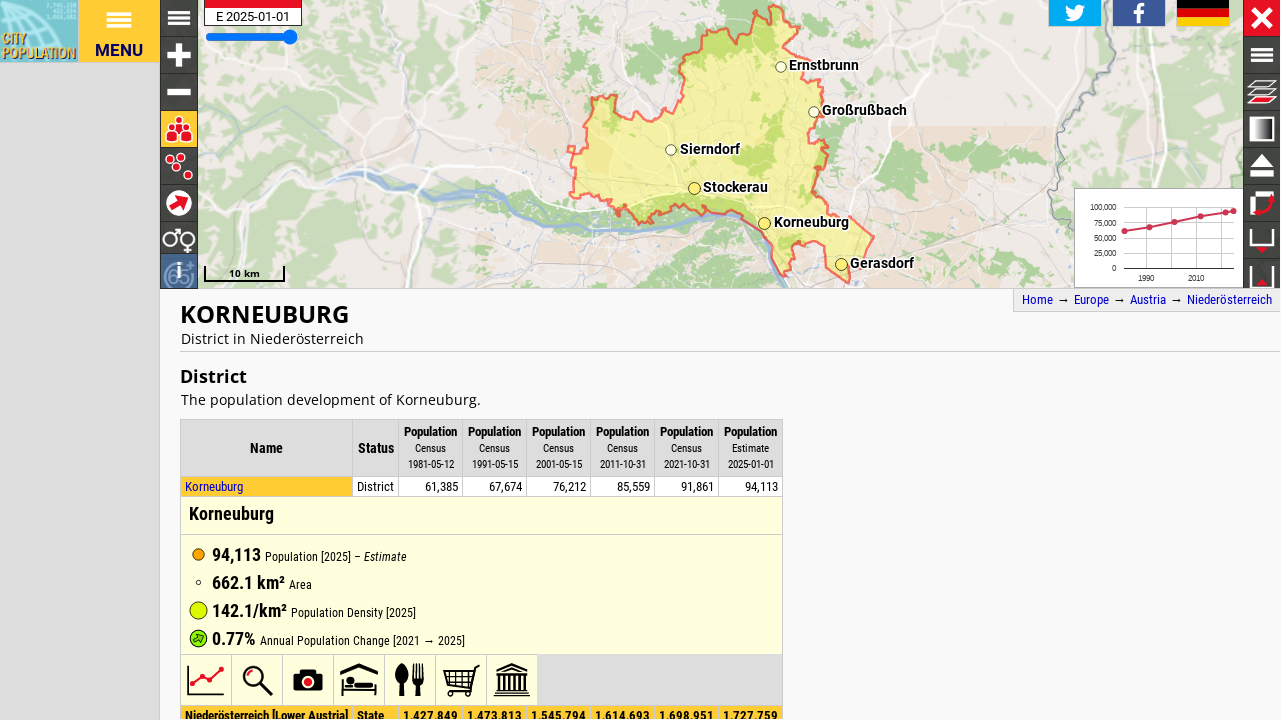

--- FILE ---
content_type: text/html; charset=UTF-8
request_url: http://citypopulation.de/en/austria/niederosterreich/312__korneuburg/
body_size: 4591
content:
<!DOCTYPE html>
<html lang="en">
<head itemscope="" itemtype="https://schema.org/WebPage">
<meta charset="utf-8">
<meta name="description" itemprop="description" content="Cities and Communes in Korneuburg (Niederösterreich, Austria) with population statistics, charts, map, location, weather and web information.">
<title itemprop="name">Cities and Communes in Korneuburg (Niederösterreich, Austria) - Population Statistics, Charts, Map, Location, Weather and Web Information</title>
<meta name="author" itemprop="author" content="Thomas Brinkhoff: City Population, http://www.citypopulation.de">
<link rel="shortcut icon" href="/favicon.ico">
<link rel="licence" itemprop="license" href="http://creativecommons.org/licenses/by/4.0/">
<script>var pagemode = 'citypop'; var pageid = 'austria-niederosterreich'; var pagelang = 'en'; var pagelabel = "Niederösterreich"; var popDate = 'E 2025-01-01'; var popcolnum  = 6; var start_x = 16.297; var start_y = 48.456; var start_level = 9; var swap_width = 1310; var hor_percent = 34; var vert_percent = 40; var swap = 'true'; var mapcopyright = 'Statistik Austria.'; var objid = '312'; var objtype = 'adm2'; var retrieveall = 0; var lat = ''; var lng = ''; var startmap = 'street'; var edit_mode = ''; var placeLocale = 'de'; var nativeName = false; var wikiFromWD = true; var areaSupport = true;</script>
<script src="/js/countries/austria.js"></script>
<script src="/jquery/jquery-3.7.1.min.js"></script>
<script src="/js/cp_data_m.js"></script>
<script src="/js/cp_phpbase_v3.js"></script>
<script>load_resources()</script>
<script src="/js/cp_menu.js"></script>
<style>
article#table {	top: 40%; }
div#citymap { height: 40%; }
@media all and (min-width: 1310px) {
	article#table { top: 26px; left: calc(180px + 34%); }
	div#citymap { height: auto; bottom: -1px; width: 34% }
	header.citypage { left: calc(180px + 34%) }
	div#headline { left: calc(162px + 34%) }
}
</style>
</head>
<body onload="init_data(); start_maps()" itemscope="" itemtype="http://schema.org/AdministrativeArea">
<script>writeMenu('en','placepage','austria-niederosterreich','312')</script>

<div class="mobiadv">
	<script>show_mobiadv()</script>
</div>
<div id="headline" class="hor">
	<div id="orient">
		<a href="/">Home</a> &#8594; <span itemprop="containedIn" itemscope="" itemtype="http://schema.org/Continent"><a itemprop="url" href="/en/europe/"><span itemprop="name">Europe</span></a></span> &#8594; <span itemprop="containedIn" itemscope="" itemtype="http://schema.org/Country"><a itemprop="url" href="/en/austria/"><span itemprop="name">Austria</span></a></span> &#8594; <span itemprop="containedIn" itemscope="" itemtype="http://schema.org/AdministrativeArea"><a itemprop="url" href="/en/austria/niederosterreich/"><span itemprop="name">Niederösterreich</span></a></span>
	</div>
	<div id="social">
		<div class="changelang"><a href="javascript:cp.changePageLang('en','de')"><img src="/images/icons/de.svg" title="Deutsch" alt=""></a></div>
	</div>
</div>
<div id="inforowdiv" class="info" style="display:none"></div>
<article class="cpage swapped" id="table">
<header class="citypage">
<a href="javascript:openMap()"><img id="smap" title="Show Map" alt="Show Map" src="/images/smaps/austria-cities.png"></a>
<h1><span itemprop="name">Korneuburg</span></h1><p>District in Niederösterreich</p>
</header>
<script>handleArticleResize()</script>
<section id="adminareas">
<h2>District</h2>
<p>The population development of Korneuburg.</p>
<table id="tl" class="data">
<colgroup><col data-width="0"><col data-width="0"><col data-width="602"><col data-width="540"><col data-width="478"><col data-width="416"><col data-width="354"><col data-width="0"><col style="visibility:collapse"></colgroup>
<thead>
<tr id="tlh"><th class="rname" onclick="javascript:sort('tl',0,false)"><a href="javascript:sort('tl',0,false)">Name</a></th><th class="rstatus" onclick="javascript:sort('tl',1,false)"><a href="javascript:sort('tl',1,false)">Status</a></th><th class="rpop" data-coldate="1981-05-12" data-colhead="C 1981-05-12" onclick="javascript:sort('tl',2,true)"><a href="javascript:sort('tl',2,true)">Population</a><br><span class="unit">Census<br>1981-05-12</span></th><th class="rpop" data-coldate="1991-05-15" data-colhead="C 1991-05-15" onclick="javascript:sort('tl',3,true)"><a href="javascript:sort('tl',3,true)">Population</a><br><span class="unit">Census<br>1991-05-15</span></th><th class="rpop" data-coldate="2001-05-15" data-colhead="C 2001-05-15" onclick="javascript:sort('tl',4,true)"><a href="javascript:sort('tl',4,true)">Population</a><br><span class="unit">Census<br>2001-05-15</span></th><th class="rpop" data-coldate="2011-10-31" data-colhead="C 2011-10-31" onclick="javascript:sort('tl',5,true)"><a href="javascript:sort('tl',5,true)">Population</a><br><span class="unit">Census<br>2011-10-31</span></th><th class="rpop" data-coldate="2021-10-31" data-colhead="C 2021-10-31" onclick="javascript:sort('tl',6,true)"><a href="javascript:sort('tl',6,true)">Population</a><br><span class="unit">Census<br>2021-10-31</span></th><th class="rpop" data-coldate="2025-01-01" data-colhead="E 2025-01-01" onclick="javascript:sort('tl',7,true)"><a href="javascript:sort('tl',7,true)">Population</a><br><span class="unit">Estimate<br>2025-01-01</span></th><th class="sc">&nbsp;</th></tr>
</thead>
<tbody>
<tr onclick="javascript:symArea('312','adm2')"><td class="rname" id="i312" data-wiki="Korneuburg District" data-wd="Q694372" data-area="662.07" data-density="142.15"><span itemprop="name"><a href="javascript:symArea('312','adm2')">Korneuburg</a></span></td><td class="rstatus">District</td><td class="rpop">61,385</td><td class="rpop">67,674</td><td class="rpop">76,212</td><td class="rpop">85,559</td><td class="rpop">91,861</td><td class="rpop">94,113</td><td class="sc"><a itemprop="url" href="/en/austria/niederosterreich/312__korneuburg/">&#8594;</a></td></tr>
</tbody>
<tfoot>
<tr><td class="rname" id="i3" data-wiki="Lower Austria" data-wd="Q42497" data-area="19177.68" data-density="90.09"><span>Niederösterreich</span> [<span>Lower Austria</span>]</td><td class="rstatus">State</td><td class="rpop">1,427,849</td><td class="rpop">1,473,813</td><td class="rpop">1,545,794</td><td class="rpop">1,614,693</td><td class="rpop">1,698,951</td><td class="rpop">1,727,759</td><td class="sc"></td></tr>
</tfoot>
</table>
</section>
<section id="citysection">
<h2><span class="noviz">Contents: </span>Cities and Communes</h2>
<p>The population development of the cities and communes in Korneuburg.</p>
<p class="small noprint">The <img src="/images/icons/separate_wb.svg" class="infoicon" alt="Details"> icon links to further information about a selected place including its population structure (gender, age groups, age distribution, citizenship, country of birth).</p>
<table id="ts" class="data">
<colgroup><col data-width="0"><col data-width="0"><col data-width="820"><col data-width="590"><col data-width="530"><col data-width="470"><col data-width="410"><col data-width="350"><col data-width="0"><col style="visibility:collapse"></colgroup>
<thead>
<tr id="tsh"><th class="rname" data-coltype="name" onclick="javascript:sort('ts',0,false)"><a href="javascript:sort('ts',0,false)">Name</a></th>
<th class="rstatus" data-coltype="status" onclick="javascript:sort('ts',1,false)"><a href="javascript:sort('ts',1,false)">Status</a></th><th class="radm rarea" data-coltype="adm" onclick="javascript:sort('ts',2,false)"><a href="javascript:sort('ts',2,false)">District</a></th><th class="rpop" data-coltype="pop" data-coldate="1981-05-12" data-colhead="C 1981-05-12" onclick="javascript:sort('ts',3,true)"><a href="javascript:sort('ts',3,true)">Population</a><br><span class="unit">Census<br>1981-05-12</span></th><th class="rpop" data-coltype="pop" data-coldate="1991-05-15" data-colhead="C 1991-05-15" onclick="javascript:sort('ts',4,true)"><a href="javascript:sort('ts',4,true)">Population</a><br><span class="unit">Census<br>1991-05-15</span></th><th class="rpop" data-coltype="pop" data-coldate="2001-05-15" data-colhead="C 2001-05-15" onclick="javascript:sort('ts',5,true)"><a href="javascript:sort('ts',5,true)">Population</a><br><span class="unit">Census<br>2001-05-15</span></th><th class="rpop" data-coltype="pop" data-coldate="2011-10-31" data-colhead="C 2011-10-31" onclick="javascript:sort('ts',6,true)"><a href="javascript:sort('ts',6,true)">Population</a><br><span class="unit">Census<br>2011-10-31</span></th><th class="rpop" data-coltype="pop" data-coldate="2021-10-31" data-colhead="C 2021-10-31" onclick="javascript:sort('ts',7,true)"><a href="javascript:sort('ts',7,true)">Population</a><br><span class="unit">Census<br>2021-10-31</span></th><th class="rpop" data-coltype="pop" data-coldate="2025-01-01" data-colhead="E 2025-01-01" onclick="javascript:sort('ts',8,true)"><a href="javascript:sort('ts',8,true)">Population</a><br><span class="unit">Estimate<br>2025-01-01</span></th><th data-coltype="other" class="sc">&nbsp;</th></tr>
</thead>
<tbody>
<tr itemscope="" itemtype="http://schema.org/City" onclick="javascript:sym('31201')"><td class="rname" id="i31201" data-wiki="Bisamberg" data-wd="Q662813" data-area="10.77" data-density="452.81"><span itemprop="name"><a href="javascript:sym('31201')">Bisamberg</a></span></td><td class="rstatus">Commune</td><td class="radm rarea">Korneuburg</td><td class="rpop">2,934</td><td class="rpop">3,576</td><td class="rpop">4,001</td><td class="rpop">4,437</td><td class="rpop">4,819</td><td class="rpop">4,875</td><td class="sc"><a itemprop="url" href="/en/austria/niederosterreich/korneuburg/31201__bisamberg/">&#8594;</a></td></tr>
<tr itemscope="" itemtype="http://schema.org/City" onclick="javascript:sym('31202')"><td class="rname" id="i31202" data-wiki="Enzersfeld" data-wd="Q675042" data-area="9.85" data-density="189.46"><span itemprop="name"><a href="javascript:sym('31202')">Enzersfeld im Weinviertel</a></span></td><td class="rstatus">Commune</td><td class="radm rarea">Korneuburg</td><td class="rpop">1,110</td><td class="rpop">1,318</td><td class="rpop">1,434</td><td class="rpop">1,621</td><td class="rpop">1,794</td><td class="rpop">1,867</td><td class="sc"><a itemprop="url" href="/en/austria/niederosterreich/korneuburg/31202__enzersfeld_im_weinviertel/">&#8594;</a></td></tr>
<tr itemscope="" itemtype="http://schema.org/City" onclick="javascript:sym('31203')"><td class="rname" id="i31203" data-wiki="Ernstbrunn" data-wd="Q654014" data-area="80.72" data-density="41.08"><span itemprop="name"><a href="javascript:sym('31203')">Ernstbrunn</a></span></td><td class="rstatus">Commune</td><td class="radm rarea">Korneuburg</td><td class="rpop">3,000</td><td class="rpop">2,941</td><td class="rpop">3,141</td><td class="rpop">3,068</td><td class="rpop">3,278</td><td class="rpop">3,316</td><td class="sc"><a itemprop="url" href="/en/austria/niederosterreich/korneuburg/31203__ernstbrunn/">&#8594;</a></td></tr>
<tr itemscope="" itemtype="http://schema.org/City" onclick="javascript:sym('31235')"><td class="rname" id="i31235" data-wiki="Gerasdorf bei Wien" data-wd="Q664293" data-area="35.24" data-density="344.98"><span itemprop="name"><a href="javascript:sym('31235')">Gerasdorf bei Wien</a></span></td><td class="rstatus">City</td><td class="radm rarea">Korneuburg</td><td class="rpop">5,279</td><td class="rpop">6,661</td><td class="rpop">8,231</td><td class="rpop">10,278</td><td class="rpop">11,717</td><td class="rpop">12,158</td><td class="sc"><a itemprop="url" href="/en/austria/niederosterreich/korneuburg/31235__gerasdorf_bei_wien/">&#8594;</a></td></tr>
<tr itemscope="" itemtype="http://schema.org/City" onclick="javascript:sym('31204')"><td class="rname" id="i31204" data-wiki="Großmugl" data-wd="Q686289" data-area="64.47" data-density="25.02"><span itemprop="name"><a href="javascript:sym('31204')">Großmugl</a></span></td><td class="rstatus">Commune</td><td class="radm rarea">Korneuburg</td><td class="rpop">1,493</td><td class="rpop">1,428</td><td class="rpop">1,518</td><td class="rpop">1,584</td><td class="rpop">1,622</td><td class="rpop">1,613</td><td class="sc"><a itemprop="url" href="/en/austria/niederosterreich/korneuburg/31204__großmugl/">&#8594;</a></td></tr>
<tr itemscope="" itemtype="http://schema.org/City" onclick="javascript:sym('31205')"><td class="rname" id="i31205" data-wiki="Großrußbach" data-wd="Q674992" data-area="32.76" data-density="70.37"><span itemprop="name"><a href="javascript:sym('31205')">Großrußbach</a></span></td><td class="rstatus">Commune</td><td class="radm rarea">Korneuburg</td><td class="rpop">1,565</td><td class="rpop">1,681</td><td class="rpop">1,939</td><td class="rpop">2,131</td><td class="rpop">2,238</td><td class="rpop">2,305</td><td class="sc"><a itemprop="url" href="/en/austria/niederosterreich/korneuburg/31205__großrußbach/">&#8594;</a></td></tr>
<tr itemscope="" itemtype="http://schema.org/City" onclick="javascript:sym('31206')"><td class="rname" id="i31206" data-wiki="Hagenbrunn" data-wd="Q676376" data-area="13.5" data-density="178.58"><span itemprop="name"><a href="javascript:sym('31206')">Hagenbrunn</a></span></td><td class="rstatus">Commune</td><td class="radm rarea">Korneuburg</td><td class="rpop">1,136</td><td class="rpop">1,337</td><td class="rpop">1,575</td><td class="rpop">2,002</td><td class="rpop">2,377</td><td class="rpop">2,411</td><td class="sc"><a itemprop="url" href="/en/austria/niederosterreich/korneuburg/31206__hagenbrunn/">&#8594;</a></td></tr>
<tr itemscope="" itemtype="http://schema.org/City" onclick="javascript:sym('31207')"><td class="rname" id="i31207" data-wiki="Harmannsdorf" data-wd="Q676607" data-area="55.58" data-density="74.52"><span itemprop="name"><a href="javascript:sym('31207')">Harmannsdorf</a></span></td><td class="rstatus">Commune</td><td class="radm rarea">Korneuburg</td><td class="rpop">2,875</td><td class="rpop">3,241</td><td class="rpop">3,514</td><td class="rpop">3,881</td><td class="rpop">4,058</td><td class="rpop">4,142</td><td class="sc"><a itemprop="url" href="/en/austria/niederosterreich/korneuburg/31207__harmannsdorf/">&#8594;</a></td></tr>
<tr itemscope="" itemtype="http://schema.org/City" onclick="javascript:sym('31208')"><td class="rname" id="i31208" data-wiki="Hausleiten" data-wd="Q691586" data-area="61.14" data-density="62.85"><span itemprop="name"><a href="javascript:sym('31208')">Hausleiten</a></span></td><td class="rstatus">Commune</td><td class="radm rarea">Korneuburg</td><td class="rpop">2,467</td><td class="rpop">2,579</td><td class="rpop">2,967</td><td class="rpop">3,643</td><td class="rpop">3,818</td><td class="rpop">3,843</td><td class="sc"><a itemprop="url" href="/en/austria/niederosterreich/korneuburg/31208__hausleiten/">&#8594;</a></td></tr>
<tr itemscope="" itemtype="http://schema.org/City" onclick="javascript:sym('31213')"><td class="rname" id="i31213" data-wiki="Korneuburg" data-wd="Q659841" data-area="9.71" data-density="1421.57"><span itemprop="name"><a href="javascript:sym('31213')">Korneuburg</a></span></td><td class="rstatus">City</td><td class="radm rarea">Korneuburg</td><td class="rpop">9,112</td><td class="rpop">9,730</td><td class="rpop">11,033</td><td class="rpop">12,278</td><td class="rpop">13,450</td><td class="rpop">13,805</td><td class="sc"><a itemprop="url" href="/en/austria/niederosterreich/korneuburg/31213__korneuburg/">&#8594;</a></td></tr>
<tr itemscope="" itemtype="http://schema.org/City" onclick="javascript:sym('31214')"><td class="rname" id="i31214" data-wiki="Langenzersdorf" data-wd="Q675616" data-area="10.67" data-density="767.82"><span itemprop="name"><a href="javascript:sym('31214')">Langenzersdorf</a></span></td><td class="rstatus">Commune</td><td class="radm rarea">Korneuburg</td><td class="rpop">5,388</td><td class="rpop">6,139</td><td class="rpop">7,261</td><td class="rpop">7,961</td><td class="rpop">8,018</td><td class="rpop">8,194</td><td class="sc"><a itemprop="url" href="/en/austria/niederosterreich/korneuburg/31214__langenzersdorf/">&#8594;</a></td></tr>
<tr itemscope="" itemtype="http://schema.org/City" onclick="javascript:sym('31215')"><td class="rname" id="i31215" data-wiki="Leitzersdorf" data-wd="Q675133" data-area="27.89" data-density="41.13"><span itemprop="name"><a href="javascript:sym('31215')">Leitzersdorf</a></span></td><td class="rstatus">Commune</td><td class="radm rarea">Korneuburg</td><td class="rpop">975</td><td class="rpop">1,065</td><td class="rpop">1,098</td><td class="rpop">1,265</td><td class="rpop">1,157</td><td class="rpop">1,147</td><td class="sc"><a itemprop="url" href="/en/austria/niederosterreich/korneuburg/31215__leitzersdorf/">&#8594;</a></td></tr>
<tr itemscope="" itemtype="http://schema.org/City" onclick="javascript:sym('31216')"><td class="rname" id="i31216" data-wiki="Leobendorf" data-wd="Q162982" data-area="30" data-density="175.48"><span itemprop="name"><a href="javascript:sym('31216')">Leobendorf</a></span></td><td class="rstatus">Commune</td><td class="radm rarea">Korneuburg</td><td class="rpop">3,104</td><td class="rpop">3,694</td><td class="rpop">4,284</td><td class="rpop">4,781</td><td class="rpop">5,019</td><td class="rpop">5,265</td><td class="sc"><a itemprop="url" href="/en/austria/niederosterreich/korneuburg/31216__leobendorf/">&#8594;</a></td></tr>
<tr itemscope="" itemtype="http://schema.org/City" onclick="javascript:sym('31234')"><td class="rname" id="i31234" data-wiki="Niederhollabrunn" data-wd="Q684602" data-area="50.36" data-density="29.97"><span itemprop="name"><a href="javascript:sym('31234')">Niederhollabrunn</a></span></td><td class="rstatus">Commune</td><td class="radm rarea">Korneuburg</td><td class="rpop">1,289</td><td class="rpop">1,323</td><td class="rpop">1,495</td><td class="rpop">1,589</td><td class="rpop">1,519</td><td class="rpop">1,509</td><td class="sc"><a itemprop="url" href="/en/austria/niederosterreich/korneuburg/31234__niederhollabrunn/">&#8594;</a></td></tr>
<tr itemscope="" itemtype="http://schema.org/City" onclick="javascript:sym('31224')"><td class="rname" id="i31224" data-wiki="Rußbach" data-wd="Q675246" data-area="30.7" data-density="44.66"><span itemprop="name"><a href="javascript:sym('31224')">Rußbach</a></span></td><td class="rstatus">Commune</td><td class="radm rarea">Korneuburg</td><td class="rpop">1,274</td><td class="rpop">1,214</td><td class="rpop">1,333</td><td class="rpop">1,388</td><td class="rpop">1,391</td><td class="rpop">1,371</td><td class="sc"><a itemprop="url" href="/en/austria/niederosterreich/korneuburg/31224__rußbach/">&#8594;</a></td></tr>
<tr itemscope="" itemtype="http://schema.org/City" onclick="javascript:sym('31226')"><td class="rname" id="i31226" data-wiki="Sierndorf" data-wd="Q674882" data-area="55.09" data-density="72.33"><span itemprop="name"><a href="javascript:sym('31226')">Sierndorf</a></span></td><td class="rstatus">Commune</td><td class="radm rarea">Korneuburg</td><td class="rpop">2,589</td><td class="rpop">2,786</td><td class="rpop">3,132</td><td class="rpop">3,619</td><td class="rpop">3,958</td><td class="rpop">3,985</td><td class="sc"><a itemprop="url" href="/en/austria/niederosterreich/korneuburg/31226__sierndorf/">&#8594;</a></td></tr>
<tr itemscope="" itemtype="http://schema.org/City" onclick="javascript:sym('31227')"><td class="rname" id="i31227" data-wiki="Spillern" data-wd="Q876188" data-area="12.7" data-density="208.19"><span itemprop="name"><a href="javascript:sym('31227')">Spillern</a></span></td><td class="rstatus">Commune</td><td class="radm rarea">Korneuburg</td><td class="rpop">1,346</td><td class="rpop">1,506</td><td class="rpop">1,718</td><td class="rpop">2,132</td><td class="rpop">2,442</td><td class="rpop">2,644</td><td class="sc"><a itemprop="url" href="/en/austria/niederosterreich/korneuburg/31227__spillern/">&#8594;</a></td></tr>
<tr itemscope="" itemtype="http://schema.org/City" onclick="javascript:sym('31228')"><td class="rname" id="i31228" data-wiki="Stetteldorf am Wagram" data-wd="Q666571" data-area="25.73" data-density="41.39"><span itemprop="name"><a href="javascript:sym('31228')">Stetteldorf am Wagram</a></span></td><td class="rstatus">Commune</td><td class="radm rarea">Korneuburg</td><td class="rpop">884</td><td class="rpop">935</td><td class="rpop">1,021</td><td class="rpop">1,021</td><td class="rpop">1,068</td><td class="rpop">1,065</td><td class="sc"><a itemprop="url" href="/en/austria/niederosterreich/korneuburg/31228__stetteldorf_am_wagram/">&#8594;</a></td></tr>
<tr itemscope="" itemtype="http://schema.org/City" onclick="javascript:sym('31229')"><td class="rname" id="i31229" data-wiki="Stetten, Austria" data-wd="Q676618" data-area="7.74" data-density="179.23"><span itemprop="name"><a href="javascript:sym('31229')">Stetten</a></span></td><td class="rstatus">Commune</td><td class="radm rarea">Korneuburg</td><td class="rpop">886</td><td class="rpop">912</td><td class="rpop">1,065</td><td class="rpop">1,256</td><td class="rpop">1,354</td><td class="rpop">1,388</td><td class="sc"><a itemprop="url" href="/en/austria/niederosterreich/korneuburg/31229__stetten/">&#8594;</a></td></tr>
<tr itemscope="" itemtype="http://schema.org/City" onclick="javascript:sym('31230')"><td class="rname" id="i31230" data-wiki="Stockerau" data-wd="Q494283" data-area="37.44" data-density="459.66"><span itemprop="name"><a href="javascript:sym('31230')">Stockerau</a></span></td><td class="rstatus">City</td><td class="radm rarea">Korneuburg</td><td class="rpop">12,679</td><td class="rpop">13,608</td><td class="rpop">14,452</td><td class="rpop">15,624</td><td class="rpop">16,764</td><td class="rpop">17,210</td><td class="sc"><a itemprop="url" href="/en/austria/niederosterreich/korneuburg/31230__stockerau/">&#8594;</a></td></tr>
</tbody>
</table>
</section>
<section id="sourcesection">
<p class="source"><strong>Source:</strong> Statistik Austria.</p>
<p class="expl"><strong>Explanation:</strong> 2025 population figures are final estimates.</p>
</section>
<script>var addMapData = ["genderM","genderF","ageX","ageX","ageO","nationalN","nationalX","nationalX","birthN","birthX","birthX"]; var addMapMetadata = [{ "maptype":"genderM", "date":"E 2025-01-01" },{ "maptype":"ageX", "date":"E 2025-01-01" },{ "maptype":"nationalN", "date":"E 2025-01-01" },{ "maptype":"birthN", "date":"E 2025-01-01" }]</script>
<div class="mobiadv">
	<script>show_mobiadv()</script>
</div>
<div id="advhor">
	<script>show_adv('h');</script>
</div>
<script>writeFooter('2025-05-29')</script>
</article>

<div id="citymap" itemprop="geo" itemscope="" itemtype="http://schema.org/GeoCoordinates">
	<meta itemprop="latitude" content="48.456">
	<meta itemprop="longitude" content="16.297">
	<div id="mapcontainer">
	<div id="mapdiv">
		 <div id="maplconrl"></div>
		 <div id="maprconrl"></div>
	 </div>
	</div>
</div>
<div id="alert"></div>
<div id="helpdiv"></div>
<div id="adv">
	<script>show_adv();</script>
</div>

<script>
	var startChartID = "312"; var startChartType = "adm2";
	var minlat = 0; var minlng = 0; var maxlat = 0; var maxlng = 0;
	var adminNum = 1; var cityNum = 20;
	if (cp.getVizMode() == cp.VIZMODE_DESKTOP) cp.social.addSocial(false)
</script>
</body>
</html>
<!-- create time: 0.0034511089324951 europe -->


--- FILE ---
content_type: text/html; charset=UTF-8
request_url: http://citypopulation.de/proc/retrieve_places.php?reqid=1&pageid=austria-niederosterreich&adm2id=312&cache=
body_size: 1102
content:
{"reqid":"1","cn":6,"cols":["C 1981-05-12","C 1991-05-15","C 2001-05-15","C 2011-10-31","C 2021-10-31","E 2025-01-01"],"objs":[{"id":"31228","name":"Stetteldorf am Wagram","adm":"Korneuburg","status":"Commune","area":2573.060,"pop":[884,935,1021,1021,1068,1065],"data":[],"wiki":null},{"id":"31215","name":"Leitzersdorf","adm":"Korneuburg","status":"Commune","area":2788.700,"pop":[975,1065,1098,1265,1157,1147],"data":[],"wiki":null},{"id":"31224","name":"Rußbach","adm":"Korneuburg","status":"Commune","area":3069.610,"pop":[1274,1214,1333,1388,1391,1371],"data":[],"wiki":null},{"id":"31229","name":"Stetten","adm":"Korneuburg","status":"Commune","area":774.440,"pop":[886,912,1065,1256,1354,1388],"data":[],"wiki":"Stetten, Austria"},{"id":"31234","name":"Niederhollabrunn","adm":"Korneuburg","status":"Commune","area":5035.730,"pop":[1289,1323,1495,1589,1519,1509],"data":[],"wiki":null},{"id":"31204","name":"Großmugl","adm":"Korneuburg","status":"Commune","area":6446.690,"pop":[1493,1428,1518,1584,1622,1613],"data":[],"wiki":null},{"id":"31202","name":"Enzersfeld im Weinviertel","adm":"Korneuburg","status":"Commune","area":985.440,"pop":[1110,1318,1434,1621,1794,1867],"data":[],"wiki":"Enzersfeld"},{"id":"31205","name":"Großrußbach","adm":"Korneuburg","status":"Commune","area":3275.560,"pop":[1565,1681,1939,2131,2238,2305],"data":[],"wiki":null},{"id":"31206","name":"Hagenbrunn","adm":"Korneuburg","status":"Commune","area":1350.060,"pop":[1136,1337,1575,2002,2377,2411],"data":[],"wiki":null},{"id":"31227","name":"Spillern","adm":"Korneuburg","status":"Commune","area":1269.970,"pop":[1346,1506,1718,2132,2442,2644],"data":[],"wiki":null},{"id":"31203","name":"Ernstbrunn","adm":"Korneuburg","status":"Commune","area":8072.080,"pop":[3000,2941,3141,3068,3278,3316],"data":[],"wiki":null},{"id":"31208","name":"Hausleiten","adm":"Korneuburg","status":"Commune","area":6114.430,"pop":[2467,2579,2967,3643,3818,3843],"data":[],"wiki":null},{"id":"31226","name":"Sierndorf","adm":"Korneuburg","status":"Commune","area":5509.340,"pop":[2589,2786,3132,3619,3958,3985],"data":[],"wiki":null},{"id":"31207","name":"Harmannsdorf","adm":"Korneuburg","status":"Commune","area":5558.140,"pop":[2875,3241,3514,3881,4058,4142],"data":[],"wiki":null},{"id":"31201","name":"Bisamberg","adm":"Korneuburg","status":"Commune","area":1076.600,"pop":[2934,3576,4001,4437,4819,4875],"data":[],"wiki":null},{"id":"31216","name":"Leobendorf","adm":"Korneuburg","status":"Commune","area":3000.370,"pop":[3104,3694,4284,4781,5019,5265],"data":[],"wiki":null},{"id":"31214","name":"Langenzersdorf","adm":"Korneuburg","status":"Commune","area":1067.180,"pop":[5388,6139,7261,7961,8018,8194],"data":[],"wiki":null},{"id":"31235","name":"Gerasdorf","adm":"Korneuburg","status":"City","area":3524.240,"pop":[5279,6661,8231,10278,11717,12158],"data":[],"wiki":null},{"id":"31213","name":"Korneuburg","adm":"Korneuburg","status":"City","area":971.110,"pop":[9112,9730,11033,12278,13450,13805],"data":[],"wiki":null},{"id":"31230","name":"Stockerau","adm":"Korneuburg","status":"City","area":3744.050,"pop":[12679,13608,14452,15624,16764,17210],"data":[],"wiki":null}],"v":[43547,-50072,3277,-66178,9007,-42880,100000,-54270,15116,-60875,34942,-46565,11899,3558,20814,-58309,4579,-52836,12916,-47773,-3348,-55183,22158,-46718,28428,-51137,24367,2091,39461,-63260,19516,-56342,9455,-51917,-4815,-59604,2599,-51201,7987,-44374,1711,624,6868,-49512,9031,-52428,-1579,4643]}

--- FILE ---
content_type: text/html; charset=UTF-8
request_url: http://citypopulation.de/proc/retrieve_area4php.php?reqid=2&pageid=austria-niederosterreich&type=adm2&id=312
body_size: 4007
content:
{"reqid":"2","cn":6,"cols":["C 1981-05-12","C 1991-05-15","C 2001-05-15","C 2011-10-31","C 2021-10-31","E 2025-01-01"],"objs":[{"id":"312","name":"Korneuburg","adm":"","status":"District","wiki":"Korneuburg District","area":null,"pop":[61385,67674,76212,85559,91861,94113],"lng":16.297436,"lat":48.455681,"c":["29GX#8Sk6!n%0b!G#1;!;%1}!P%e!0V%0G!0=%0V!K%1K!0[#4J!^#5s!2%10!Y#10!7w%1M!04#18!g#l!3D#2S!3s#2K!0y#0c!0^#1F!1V#0l!n#J!02#2R!I#0m!0Q#J!k#2^!f#04!0f#h!2s%53!0/%S!0#4[!d#1S!n%0q!Q#>!0r$e!1B$0C!0)#5!F$^!)&}!28$3!29#D!0S#E!0#w!^#/!t%0H!G#c!0c#0@!X#5!8%8!0s#O!F$:!2J#B!2i#e!h$Q!F$0I!g$u!0<$Q!;#=!0f$l!0k$0S!v#T!G#d!p#T!0z$f!0H#l!0x#d!1Z#1q!1>#0d!2O$W!49$0@!1V#G!0I#[!0Q#>!)&T!/$0H!0G&2;!0<&0`!0]&2R!s&0J!3$[!k$0E!b&4V!L&0:!P&;!j&27!07&0@!O$h!01$e!0k$E!0>$]!1{$r!2u$1T!:&[!]$T!1H#O!w$h!N$0^!0Q$;!<#q!06$5!N$I!4z$P!@$0L!|#D!0b$o!3$)!0l#9!;$R!2/#0!4$@!6S$07!q#17!2O#3)!A#t!4%2P!2w#0(!0^#w!0l$^!18$N!F&1B!2A$02!72$4p!l$_!=&:!Q$O!2}$0p!5M$1L!0e#0A!0V$[!2K$l!0)#j!0($p!4N#3v!25$1=!W#0!33#2@!08$b!6)#4f!0<%c!2R#1l!3%H!1h%0f!2R#1F!0($04!0_#0=!0E%p!o#02!1k$e!9$37!;r$2u!1i$a!7l#<O!2_#5A!3O$1G!2Z#3n!2f#3:!14%05!2}%2a!v#0<!0;#1T!0:#0O!U#0c!7#0X!00#1I![#j!Q#0e!0H#r!Q#0A!U#1K!d%1)!a%0D!K%1h!(%q!1A%16!0]%05!0@%Q!10%:!26%0e!0H#1k!m#06!<%1=!X#1N!@%0V!;#[!N#N!7I#3]!0:#z![#t!5%|!f%p!1N%n!K%H!:%0T!C#c!2X#1s!46#0Z!0l$G!5i#m!5<#1(!29$7!28$X!31#t!0)#h!t#0A!0X#[!0w#0J!1/#0/!=#T!b%r!;%Z!Z#4R!f#1i!e%0k!:#0]!R#{![%0c!I#11!x#0)!0q#i!0_$U!0)$c!0E#_!0F#A!2a$7!>%2I!09%2u!0[#_!0@#j!2Z$0@!1L$0S!0N$]!3k$d!2<#7!2)$F!0V#R!0o#}!@#K!~#c!0(#_!3A#j!2Y#00!3j#B!1x#02!1y$Z!2x$4U!M$1r!N$00!0I$0N!1]$0v!0N$0{!27$0{!1r$1t!0U$|!M$0;!P$Q!1j$f!I#N!4#c!b#0`!>%0w!D#1n!1O#0h![#0t!O#Z!1%|!Z#q!W#T!0V#O!09#w!7#V!3a$M!17#M!2Z$04!2Y$R!0h$U!31#a!v#n!_#<!0f#0A!0f#g!a%0O!0#0<!x#0q!w#21!0H#1w!5%0I!v#0W!0Z#4^!i#0`!1A#0y!h#0U!X#0f!e#m!35%0[!]%X!1:#1=!0^#P!k#d!0a#m!04$0S!Q$03!)$w!<&0O!b$0V!13$0I!2j$0A!3z$1N!26$u!3[$b!0f$a!i$T!($06!<&03!b$0g!0P$0e!1c$0r!0X#e!11#6!04#E!G#T!<%1w!=#p!L%1E!>#0c!0R%1<!M#0T!8#0d!)%z!6#1D!F%T!0~%0d!j%0O!f%0w!<#0A!@%0v!1B#8!0X#Z!2h#:!6%U!0i#03!1@#b!0U$0N!1t$0R!05#d!E$;!0E#`!13$0c!1/#v!0U$0P!13$0D!2V$2V!0;$m!0Y$1P!)$k!D&0A!Q&0M!Z&X!6&(!n$1J!;&x!R$0a!e$0L!|$03!0`$0)!0`$b!09#0S!H$5!1&q!A$J!1P#0!;$M!0S#2!`$D!0Z$0Z!h&>!h$00!N$J!_#;!0T$0k!]&@!>$S!G#7!G&Y!0<#F!13$0b!3]#0<!12#@!2@$>!Z$[!0v$C!5T#m!0O&0G!0O&l!2j&0B!A$1l!I$>!@&0R!j&c!J$i!q&0z!1/&4!0c&}!38&2:!Z&z!j$2!0=&M!)%n!A%/!2$0h!<&3!J%X!R&5!W&]!1[%=!0d&02!V&0D!1)&y!1L&0h!0L&D!14&0G!0Z&R!2i&0|!t&0Z!d&2:!04$_!2X$u!d$R!b$6!1l$0j!33$0[!1U$0{!0U$m!3d$0;!2b$>!/$`!)$=!05$F!3&B!=$1!C&h!21$P!^&0N!3c$y!8%9!U#O!1U#09!0R$04!2}$~!1u$H!1A#]!0T$1R!4X#k!]$k!0&N!0)#<!1c$y!0|$0<!1>$H!<$0[!^&0!3;%4!0^%u!b&0H!^&M!p%1!1h&n!]$18!0Q&3C!4K$r!n&0x!0I%3!0}%04!0[%E!3z&08!5$41!0f&{!0{$0O!54&5b!7n$1F!T$9!B&[!1O$06!>$N!0b$v!0v$0/!S#N!0G$k!27#1F!0I#0a!2s$0B!9o#1C!1S#x!@$J!2~#L!1&2v!2~%;!4&6W!8t$E!0&1U!0x&1d!1v$p!0Q&1j!2T%m!0X&1q!02$0E!0w#<!;$0I!Y&i!04${!z&03!03$<!s$}!0)$U![$0:!/$06!0B&s!^&0h!}&y!E&0p!5&1_!1`$2I!0V&R!($0T!0&0c!1H&w!0:$2B!C$9!S&8!0W%l!11%`!1_$0E!0B$0_!1=$0S!1I$u!1v&0=!0V&7!2Z%m!c&x!37%|!Q&I!0<%=!0J&2<!U$)!08&0r!0)&p!0|&0~!U&0C!0_&s!0Z$S!0B&0k!t$X!1C&1O!|$i!q&7!0D&(!)%K!5~&07!e&0y!1M&2v!D$L!2]&z!1E$1h!($0G!<&G!r$0J!V$4(!_&1Q!1$04!5i#X!5h$05!A#0{!~#0E!0^$]!W#S!0s$0/!0y#2m!0_#;!1M$V!(#:!1]$0]!0`#<!04#X!0V#9!0f#0J!05$E!w&F!C&N!4&{!n$0T!K&|!P$n!0`$j!0K$0i!0p$00!i$:!]$R!15$d!0Q$i!0F&f!(&h!_&<!3a%<!0j&=!0~%W!g&0<!0`%;!07%m!o%C!`&0B!G&0p!d&0:!5/$0n!1e$0g!4U$18!0S$e!)$S!h&0`!1[&0X!0V&0s!C&`!c$0r!d&0C!0`&4v!0E&2F!2z&2j!66%O!10&>!0:#0;!3=#0a!0x%r!2<%[!0r%D!=&V!0J%=!1)&7!33&0]!1y$01!05$0<!1{$^!0a$^!0:&0Y!j&1M!^&20!0<$y!0f&02!22&2R!s&1g!@&2[!0q&2_!1i&2T!J&0E!_&0)!0<&0g!]&0j!G$1:!0A#X!4N#0M!D$8!0)$09!1N&0>!0:&00!1w$2M!1d$0)!2X#0@!`$x!1b$]!6;$1:!1d$0U!A$H!O&0K!1Q$n!I&(!1f$g!1A&0x!m$P!W&r!4:$J!3$)!]&9M!N&1K!7e$2T!2u#1~!2E$l!1q$h!Z&04!X$:!D&W!2J$h!p&0d!]$)!K&f!04$F!}#1>!f$8!V$R!0P$@!<&0o!E$2!M&k!:Q$2{!3Q#2Q!1E#0G!2)$z!0n#3i!2I$05!@&S!L$u!0f$0A!0f$z!4]$1Q!42$2R!2@$0O!;$A!>#5!0V$0K!5X$2o!3&>!o$D!m$]!9#A!5y$38!4`$1|!4E$2)!1a$0/!2V$H!04&1q!1|&2G!2w&2e!6`&8H!4f&:k!z%6!6A&){!6[%0x!N#k!>s%t!2@%R!>$N!X&1X!8$16!Y$2)!}$2;!g$>!D&x!M$5!4$02!K&0>!03$1[!O&0R!0{&2A!L&z!G&0Q!>$p!2w%f!3m%0u!8#O!1b%j!0f%04!3X%0}!5p%2d!0B%S!H%R!72%2X!1V%0L!=l%5{!<%=Q!x%2n!0<%1k!b%w!G%2<![#2>!I%1A!K%e!5W%1>!4g%1E!2}%0o!2m%o!1M%B!2s&;!3z&05!9p&1z!0e&2)!5r%0g!38%0Q!U#w!p$1!>#O!<%1s!1<&F!22%2!N$0o!29%:!/$r!0_$3!w&0_!2x%l!0J&B!3L&1z!0^&1(!)$1j!01$0[!0($<!C&0I!0E$1E!T$0o!C&07!h&0B!1C$0l!v&d!I&p!1x$0@!0q&^!5>%x!0M&1V!1i&2f!0A&0Q!0T$0;!0y$1N!m$0I!@$x!:&0r!l&0L!`&Z!X&9!2B&3!2s&(!1J%0!2C&y!d&0R!($15!m$0A!v$w!s$Z!0h$S!2)&l!0R&4!3a%0]!2:%0P!A/%EY!r%0j!c%7=!p#3m!q#2C!b%05!>#F!0n%0z!0j%0K!(%s!2^%0|!1P%0s!0s%07!t%u!0s%20!1N&q!5M%7C!0V%0;![4%Aq!2d#3>!2(%0O!0Y%0I!1<%0F!3(&8!0E%G!2K%0^!2v%0^!26%]!T%L!0C%R!07%2!30&0[!3b&01!0f&|!01&02!0A&(!e&0X!Kj%1d!1m%;!98%3I!06%0|!03%1a!0/%e!4J%o!L&G!7&z!P$x!I$A!04$O!1s$O!0u$02!0t$3A!8r&5l!;f%7I!<P%T!<O%88!0]&09!1g&1P!1^&}!1n&0T!8Y%4Z!0{&1G!0<&`!j&B!H%V!51&0_!1`$5D!C$b!J>&4a!u%@!H%0N!1<$C!0}#1e!@#L!4%Z!1`%a!1b&0!2V%K!c%^!0|&0)!b&0A!0C&0;!`&C!0B%1!0J&v!s%G!p%0!1H&I!z&b!J&1r!4w&13!3l$0k!1z$2W!32$0~!6G&0X!4x%34!2d&1]!0p&B!1_%G!0C%W!0Q%08!0c%A!0P&M!r&v!n&J!W&b!4&S!2k%<!0/$1F!1E%l!W%2B!c%0L!n%k!0w%0_!05%T!17%H!0W%^!0<%1w!{%09!0e%0N!0a%0r!0o%0K!2F%m!z%02!U%0p!^%_!1A%g!1x&<!0Y%W!r%0K!2#_!0e#0M!S#08!`%0<!0L%j!1<%V!0:&O!>&L!6$H!0V$05!w$0B!Q&z!S&;!0G%)!0T&a!V&04!0$Z!J&G!10&K!11%z!0g&C!4c%d!K&;!c&0Y!<$0;!0:$[!0q$L!2U#)!C&q!1M&0;!m&0n!5$F!1]$0G!8$x!s$U!K&y!2o&>!y%N!05%0n!1V%01!h%l!P#X!1w#G!0B#d!Q#v!S%z!02%P!1E%4!0d%g!0f%0O!e%0@!17%1@!0@%k!2r%F!0s&=!09%<!o%`!11%|!0C%0g!|%b!0J#0U!2S$C!2;#29!R#0z!1{%:!21&)!3}%h!0J$1w!r%M!v%m!w%<!;p&[!04%2:!0>%0A!z%0=!S%0/!B%0x!3I&0(!F%;!2d&1Q!25%p!3S%0^!8%0p!1<%E!2`%1L!0o&~!0G&J!0%:!2G&Y!39&=!0&03!72%:!4&4^!5T%;!K&N!x%W!0N%=!2|&B!}%8!5s%2e!0}%j!(%G!A#2~!7n#0!A#0x!5%2;!0;%3F!f#4f!Y%1!0<#4v!09$^!0Q$@!S#3b!_#6!A#1G!S&6!<#H!h#7F!Y%E!5q%U!24&W!0>%1s!4%w!h#1y!O#W!4L#<4!2U$)!<b#0I!6#8!1=%2`!3K#T!R#1/!0B&<!1~#0z!0x#0!1X$(!2g$)!0s#M","-","28uz#8Smo!3R$A!1&1j!H&1M!0k&3l!7n%00!2r%k!O&Q!o%G!O&L!)%5!09#0A!O#v!t#31!5%0;!m#}!7#@!~$=!K#08!1Z$_!K#a!1h$[!0{$:"]}]}

--- FILE ---
content_type: text/html; charset=utf-8
request_url: https://www.google.com/recaptcha/api2/aframe
body_size: 268
content:
<!DOCTYPE HTML><html><head><meta http-equiv="content-type" content="text/html; charset=UTF-8"></head><body><script nonce="uNkXv20uN-S-NMTE--RX7Q">/** Anti-fraud and anti-abuse applications only. See google.com/recaptcha */ try{var clients={'sodar':'https://pagead2.googlesyndication.com/pagead/sodar?'};window.addEventListener("message",function(a){try{if(a.source===window.parent){var b=JSON.parse(a.data);var c=clients[b['id']];if(c){var d=document.createElement('img');d.src=c+b['params']+'&rc='+(localStorage.getItem("rc::a")?sessionStorage.getItem("rc::b"):"");window.document.body.appendChild(d);sessionStorage.setItem("rc::e",parseInt(sessionStorage.getItem("rc::e")||0)+1);localStorage.setItem("rc::h",'1768884749593');}}}catch(b){}});window.parent.postMessage("_grecaptcha_ready", "*");}catch(b){}</script></body></html>

--- FILE ---
content_type: application/javascript
request_url: http://citypopulation.de/js/cp_phpcity_ol.js
body_size: 7402
content:
cp.log("cp.phpcity_ol: version 2025-08-16");pagetype=CP_CITYPAGE;label="name";var isAdmin=!1,isCity=!0,cityLayer,areaLayer=null,currAreaID,posMarker=null,textHeight=cp.isTouchDevice()?25:20;
function init_data(){tableDiv=document.getElementById("table");0==cityNum?document.getElementById("citysection").style.display="none":1==cityNum&&(document.getElementById("tsh").className="nolinks");if(1>=adminNum){var a=document.getElementById("tlh");a&&(a.className="nolinks")}document.getElementById("inforowdiv").innerHTML='<table><tr id="inforow"><td class="inforow" colspan="20"></td></tr></table>';vizMode!=cp.VIZMODE_DESKTOP&&(""!=objid&&"city"==objtype&&sym(objid),""==objid||"adm1"!=objtype&&
"adm2"!=objtype||symArea(objid,objtype));0<$(".mainsection").length&&setInfoSymbols(".mainsection")}
function symArea(a,b){if(a!=actID){if("XXX"!=actID){var d=document.getElementById("i"+actID);null!=d&&(d.style.backgroundColor=oldBackground)}null!=infoRow&&(infoRow.parentNode.removeChild(infoRow),infoRow=null);actID=""+a;"XXX"!=actID&&(d=document.getElementById("i"+actID),null!=d?(oldBackground=d.style.backgroundColor,d.style.backgroundColor="#ffcc33",doScroll=!1,lastSelect=b,vizMode==cp.VIZMODE_DESKTOP?null==map?(cp.alert(cp.getLoc("Wait_for_map")),symArea("XXX")):retrieveArea(a,b,!1):(showMobiInfoRow(b,
a),init_mobi_map())):actID="XXX")}}function highlightArea(a,b){"city"==a?cityLayer&&(cityLayer.selectFeature(b),retrieveArea(b,"c",!1)):areaLayer&&retrieveArea(b,a,!1)}function showHTMLInfo(a){showInfoRow&&(a?showInfoRow("city",a.id,a.pop,a.area?a.area/100:0):showInfoRow())}function showMobiInfoRow(a,b){showInfoRow&&showInfoRow(a,b)}function showAreaHTMLInfo(a){if(currAreaID&&showInfoRow){var b=areaLayer.getFeaturePropsByID(currAreaID);showInfoRow(a,b.id,b.pop,b.area?b.area/100:0)}}
function showGraph(){var a=graphControl.getAttribute("data-id");a&&cp.charts.retrievePopData(pageid,graphControl.getAttribute("data-type"),a,function(a){cp.charts.showPopDevDialog(a)})}function drawStartChart(){try{cp.charts.isReady()&&startChartID&&dates.length&&cp.charts.retrievePopData(pageid,startChartType,startChartID,function(a){cp.charts.drawPopDevChart(cp.charts.CHART_SIZE_SMALL,graphControl,dates,a.pop)})}catch(a){}}
function prepareCharts(){null==cityData&&(cityData=new cp.charts.DataContainer("ts",0),cityChart=new cp.charts.ChartDialog(cityData,cp.charts.ChartDialog.CITY_DATA),cityChart.draw(cp.charts.ChartDialog.SIZE_CHART,cp.charts.ChartDialog.ALL_PLACES))}
function setMapType(a,b,d){$("#maprconrl .selected").removeClass("selected");map.setBaseMap(b);"grey"==a?map.setStyle(cp.maps.GREY_STYLE):map.setStyle("city"==objtype?cp.maps.CITY_DETAIL_STYLE:cp.maps.CITY_OVERVIEW_STYLE);$(" #cb_"+a).addClass("selected");colorSelectedArea();!1!==d&&redrawMap()}
function storeMarkers(a){cp.log("store markers");minlat<maxlat&&minlng<maxlng&&map.zoomToExtentLatLng(minlat,minlng,maxlat,maxlng);a=JSON.parse(a);colNum=a.cn;ic=a.cn-1;io=a.cn-2;0>io&&(io=0);dateTxts=a.cols;for(var b=0;b<colNum;b++){var d=a.cols[b].substr(2,4),c=a.cols[b].substr(7,2),e=a.cols[b].substr(10,2);dates.push(new Date(d,c-1,e))}setMapMode("population",cp.maps.POPSYMB_MODE);cityLayer.addData(a,!0);for(b=0;b<cityLayer.size();b++)d=cityLayer.getFeaturePropsByIndex(b),addStatus(d),computeMarkerProps(d);
loadStep=1;handleAfterLoad&&"0"==handleAfterLoad.id&&(handleAfterLoad.id="");if(handleAfterLoad&&handleAfterLoad.id){if("city"==handleAfterLoad.type)(0==a.objs.length||1==a.objs.length&&!cityLayer.featureHasPos(cityLayer.getFeaturePropsByIndex(0).id))&&closeMap(),redrawMap(),highlightArea(handleAfterLoad.type,handleAfterLoad.id),sym(handleAfterLoad.id);else if("adm1"==handleAfterLoad.type||"adm2"==handleAfterLoad.type)redrawMap(),symArea(handleAfterLoad.id,handleAfterLoad.type);handleAfterLoad=null}else drawStartChart();
$("#load_ol").css("display","none");setInitialMapProps();redrawMap()}function storeAreas(a){cp.log("store areas");a=JSON.parse(a);adminLayer.addData(a,!0);for(a=0;a<adminLayer.size();a++){var b=adminLayer.getFeaturePropsByIndex(a);setPropertiesOfNewPolygon(adminLayer,b,map);1<adminNum&&addAdmin(b);var d=cityLayer.getFeaturePropsByID(b.id);d&&(d.pol=b,d.clickable=!1,b.marker=!0)}cp.getParam("mode")&&setInitialMapMode()}
function redrawMap(){cp.log("redraw map");for(var a=0;a<adminLayer.size();a++)computeAdminPolygonColor(adminLayer,adminLayer.getFeaturePropsByIndex(a));0<adminLayer.size()&&adminLayer.redraw();drawCityLayer();areaLayer.redraw()}
function resetMap(){for(var a=0;a<adminLayer.size();a++)computeAdminPolygonProps(adminLayer,adminLayer.getFeaturePropsByIndex(a));for(a=0;a<cityLayer.size();a++)computeMarkerProps(cityLayer.getFeaturePropsByIndex(a));0<adminLayer.size()&&adminLayer.redraw();cityLayer.redraw();areaLayer.redraw()}
function computeMarkerProps(a){a.incr=cp.data.computeAnnualChange(dates[io],dates[ic],a.pop[io],a.pop[ic]);a.density=null;0<a.area&&0<=a.pop[ic]&&(a.density=a.pop[ic]/(a.area/100));a.changetxt="";null!=a.incr&&(a.changetxt="<br>",0<a.incr&&(a.changetxt+="+"),a.changetxt+=a.incr+"%/"+cp.getLoc("year")+" <small>["+dateTxts[io].substr(2,4)+" \u2192 "+dateTxts[ic].substr(2,4)+"]</small>");a.densitytxt="";null!=a.density&&(a.densitytxt=" = "+cp.data.getDensityString(a.density,4));a.areatxt="";0<a.area&&
(a.areatxt="<br>"+cp.data.getAreaString(a.area/100,3));var b=a.name,d=null,c=map.getMode(),e="";c==cp.maps.CHANGE_MODE?(d=a.incr,null!=a.incr&&(b+=": ",0<a.incr&&(b+="+"),b+=a.incr+"%/"+cp.getLoc("year"))):c==cp.maps.DENSITY_MODE?(d=a.density,null!=a.density&&(b+=": "+cp.data.getDensityString(a.density,4))):c==cp.maps.STATUS_MODE?(d=a.statusCol,a.status&&(b+=": "+a.status)):c==cp.maps.POPSYMB_MODE?(d=a.pop[ic],b+=": "+cp.data.formatNum(a.pop[ic],"i")+" "+cp.getLoc("inh")):a.pol&&(d=a.pol.data.value,
c!=cp.maps.ADMIN_MODE&&map.getModeText&&(e="<br>"+(c==cp.maps.USER_MODE?cp.getLoc("Selected Topic"):map.getModeText())+": "+cp.data.formatNum(d)+"%"),c==cp.maps.GENDER_MODE&&(e+=" "+cp.getLoc("Males")));a.infoContent='<div class="infow"><strong>'+a.name+"</strong>"+(a.adm?" ("+a.adm+")":"")+"<br>"+(""!=a.status?a.status+"<br>":"")+(0<=a.pop[ic]?cp.data.formatNum(a.pop[ic],"i")+" "+cp.getLoc("inh")+" <small>["+dateTxts[ic].substr(2,4)+"]</small>"+a.densitytxt+a.changetxt+a.areatxt:"")+e+"</div>";a.title=
b;a.data={value:d,pop:a.pop[ic]}}function computeMarkerZoom(a){try{return computeZoom(a)}catch(b){return 2E5<a?10:5E4<a?11:1E4<a?12:13}}function searchMarker(a,b,d){var c=cityLayer.getFeaturePropsByID(a);if(!c)return!1;currAreaID&&(areaLayer.setFeatureVisible(currAreaID,!1),currAreaID=null);c.minZoom=computeMarkerZoom(c.pop[ic]);!1!==b&&cityLayer.selectFeature(a,!0,!0,0,1E3);c.minZoom=void 0;if(d)return!0;showMarkerInfo(c,!1);return!0}
function showMarkerInfo(a,b){b&&a.id==actID&&infoWindow?resetSelected(!1):(infoWindow&&infoWindow.close(),lastSelect="c",showID(a.id),showHTMLInfo(a),b||cityLayer.setFeatureVisible(a.id),infoWindow=cityLayer.showInfoWindow(a.id))}function resetSelected(a){null!=infoWindow&&(infoWindow.close(),infoWindow=null);currAreaID&&(areaLayer.setFeatureVisible(currAreaID,!1),currAreaID=null);a&&cityLayer&&cityLayer.selectFeature(null)}
function retrievePlaces(a,b){if(null!=map){var d="pageid="+pageid;""!=b&&"city"==a&&0==retrieveall?d+="&cityid="+b:""!=b&&"adm2"==a&&0==retrieveall&&(d+="&adm2id="+b);var c=cp.getParam("cache"),e="city"!=a;if(e&&"no"!=c&&(a=cp.data.getSessionItem("m_"+d))){storeMarkers(a);retrieveAreas(b);return}c="/proc/retrieve_places.php?reqid="+ ++reqID+"&"+d+"&cache="+c;$.get(c,function(a){storeMarkers(a);e&&cp.data.storeSessionItem("m_"+d,a);retrieveAreas(b)})}}
function retrieveAreas(a){if(areaSupport&&!cp.isBot()){var b="pageid="+pageid+"&type=c&objid="+a+"&mode="+("adm2"==objtype?"sub":"all");a=cp.getParam("cache");var d="city"!=objtype;if(d&&"no"!=a){var c=cp.data.getSessionItem("a_"+b);if(c){storeAreas(c);return}}$.get("/proc/retrieve_adminareas.php?reqid="+reqID+"&"+b+"&cache="+a,function(a){storeAreas(a);d&&cp.data.storeSessionItem("a_"+b,a)})}else cp.getParam("mode")&&setInitialMapMode()}
function retrieveArea(a,b,d){currAreaID&&(areaLayer.setFeatureVisible(currAreaID,!1),currAreaID=null);"c"!=b&&resetSelected(!0);if(sel=areaLayer.getFeaturePropsByID(a))areaLayer.setFeatureVisible(sel.id),currAreaID=sel.id,"c"!=b&&vizMode==cp.VIZMODE_DESKTOP&&showAreaHTMLInfo(b),d||areaLayer.zoomToFeatureBounds(currAreaID,1E3);else{var c="/proc/retrieve_area4php.php?reqid="+ ++reqID+"&pageid="+pageid+"&type="+b+"&id="+a;$.get(c,function(c){c=JSON.parse(c);c.objs.length&&c.objs[0].c.length&&(areaLayer.addData(c,
!0),areaLayer.getFeaturePropsByID(a)&&(currAreaID=a,"c"!=b&&vizMode==cp.VIZMODE_DESKTOP&&showAreaHTMLInfo(b),d||areaLayer.zoomToFeatureBounds(currAreaID,1E3)))})}}function changeLabel(){label="name"==label?"nativename":"name";redrawMap()}function drawCityLayer(){cityLayer.drawMostRelevant(label,textHeight,function(a,b){return a.getAttr("data").pop-b.getAttr("data").pop})}
function sort(a,b,d,c){"c"==lastSelect&&sym("XXX");"adm1"!=lastSelect&&"adm2"!=lastSelect||symArea("XXX");null!=infoRow&&(infoRow.parentNode.removeChild(infoRow),infoRow=null);cp.data.sortTable(a,b,d,0==b,c)}
function getAreaStyle(a,b){if(a.getId()!=currAreaID)return cp.maps.Style.cache[cp.maps.Style.UNVIZ];b=areaSupport&&map.getMode()!=cp.maps.POPSYMB_MODE;a.setSelectable(!b);a=b?[255,255,255,0]:[255,255,0,map.getFillOpacity()*(areaSupport?.4:1)];return[new cp.maps.style.Style({fill:new cp.maps.style.Fill({color:a}),stroke:new cp.maps.style.Stroke({color:[255,0,0,.5],width:2.5}),zIndex:b?3:1})]}
var textAligns={E:"left",CE:"left",W:"right",CW:"right",C:"center"},textBaselines={C:"middle",N:"bottom",S:"top"},offsetXs={E:1,CE:0,W:-1,CW:0,C:0},offsetYs={C:0,N:-1,S:1};
function getCityStyle(a,b){var d=a.getAttributes();if(!d||!a.getVisible())return cp.maps.Style.cache[cp.maps.Style.UNVIZ];var c=2*cp.maps.Symbol.getSizeOfSymbol(d.data.pop)*Math.pow(1.2,map.getZoom());var e=new cp.maps.style.Stroke({width:c/7,color:[0,0,0,1]});b=[];if(map.getMode()==cp.maps.POPSYMB_MODE){var f=cp.maps.Color.getPopColor(d.data.pop);e=null==d.data.pop||5E5<=d.data.pop?new cp.maps.style.RegularShape({radius:1.414*c+1,points:4,snapToPixel:!1,rotation:Math.PI/4,fill:new cp.maps.style.Fill({color:f.arr()}),
stroke:e}):new cp.maps.style.Circle({radius:c+1,snapToPixel:!1,fill:new cp.maps.style.Fill({color:f.arr()}),stroke:e});b.push(new cp.maps.style.Style({image:e}))}else if(map.getMode()==cp.maps.CHANGE_MODE){var g=cp.maps.Color.getChangeColor(d.data.value);f=cp.maps.Symbol.computeChangeRotation(d.data.value);null!=d.data.value?(e=new cp.maps.style.Circle({radius:c+1,fill:new cp.maps.style.Fill({color:g.arr()})}),f=new cp.maps.style.Icon({src:"/images/icons/incr.svg",rotation:f,size:[40,40],scale:(2.3*
c+2)/40}),b.push(new cp.maps.style.Style({image:e}),new cp.maps.style.Style({image:f}))):(e=new cp.maps.style.Circle({radius:c+1,fill:new cp.maps.style.Fill({color:g.arr()}),stroke:e}),b.push(new cp.maps.style.Style({image:e})))}else{f=new cp.maps.Color(192,192,192);g=map.getMode();var h=d.data.value;g==cp.maps.DENSITY_MODE?f=cp.maps.Color.getDensityColor(h):g==cp.maps.STATUS_MODE||g==cp.maps.ADMIN_MODE?f=cp.maps.Color.statusColors.getColor(h):g==cp.maps.GENDER_MODE?f=cp.maps.Color.getGenderColor(h):
g==cp.maps.LITERACY_MODE?f=cp.maps.Color.getLiteracyColor(h):g==cp.maps.URBAN_MODE?f=cp.maps.Color.getUrbanColor(h):g==cp.maps.CITIZENSHIP_MODE?f=cp.maps.Color.getForeignColor(h):g==cp.maps.BIRTHCOUNTRY_MODE?f=cp.maps.Color.getForeignColor(h):g==cp.maps.OLDAGE_MODE?f=cp.maps.Color.getAgeColor(h):g==cp.maps.USER_MODE&&(f=cp.maps.Color.getUserColor(h));e=new cp.maps.style.Circle({radius:c+1,fill:new cp.maps.style.Fill({color:f.arr()}),stroke:e});b.push(new cp.maps.style.Style({image:e}))}label&&a.vAlign&&
(e="bold "+cp.maps.Style.scaleLabelSize(textHeight,map.getZoom())+"px "+cp.maps.POINTFONT,a=new cp.maps.style.Text({font:e,text:d[label],fill:new cp.maps.style.Fill({color:a.isSelected()?"#f00":"#000"}),stroke:new cp.maps.style.Stroke({color:"#fff",width:3}),textAlign:textAligns[a.hAlign],textBaseline:textBaselines[a.vAlign],offsetX:offsetXs[a.hAlign]*c+5*offsetXs[a.hAlign],offsetY:offsetYs[a.vAlign]*c+3*offsetYs[a.vAlign]+(cp.maps.isFirefox?3:0)}),b.push(new cp.maps.style.Style({text:a})));return b}
function changeMapMode(a,b){areaSupport&&"simple"!=baseMap&&"gray"!=baseMap&&setBaseLayer(CP_LAYER_SELECT.simple);setMapMode(a,b)}function changeDate(a){changeDateDisplay(a)&&("c"==lastSelect&&showHTMLInfoSelected(cityLayer),"adm1"!=lastSelect&&"adm2"!=lastSelect||showAreaHTMLInfo(lastSelect))}
function init_maps(){null==map&&(cp.log("init map"),cp.isPad()&&(areaSupport=!1),"undefined"==typeof scaleoffset&&(scaleoffset=0),mapElem=document.getElementById("citymap"),$(document.body).append('<div id="mapadds"><div id="tooltips"></div></div>'),$("#mapdiv").remove(),$("#mapcontainer").append('<div id="actions"><ul id="baselayermenu">'+get_baselayer_list()+'</ul></div><div id="vizselect"><div class="control refdate_ol" id="config" title="'+cp.getLoc("Change_Reference_Date")+'"><div class="controlText refdate_t" ></div></div><div class="slider" title="'+
cp.getLoc("Change_Reference_Date")+'"><input id="dateslider" type="range" value="'+(popcolnum-1)+'" min="0" max="'+(popcolnum-1)+'" step="1"></div><img id="load_ol" src="/images/load.gif" title='+cp.getLangText('"Lade Karte ..."','"Loading Map ..."')+'></div><div id="wmsform" class="dialogcontent" title="'+cp.getLangText("Benutzerdefinierter WMS/WMTS","User-defined WMS/WMTS")+'"><form><p>The service has to support the EPSG:3857 projection; in case of WMTS as TileMatrixSet name.</p><fieldset><label for="url">WMS: service URL / WMTS: complete GetCapabilities call:</label><br><input type="text" name="url" id="wmsformurl" class="text ui-widget-content ui-corner-all"><br><label for="layer">Layer(s):</label><br><input type="text" name="layer" id="wmsformlayer" class="text ui-widget-content ui-corner-all"><label for="version">Version (optional, only for WMS):</label><br><input type="text" name="version" id="wmsformversion" class="text ui-widget-content ui-corner-all"></fieldset></form></div><div id="kmlform" class="dialogcontent" title="KML Overlay"><form><fieldset><label for="url">URL:</label><br><input type="text" name="url" id="kmlformurl" class="text ui-widget-content ui-corner-all"></fieldset></form></div>'+
(1<popcolnum?'<div class="control graphcontrol_ol" id="citygraph" title="'+cp.getLoc("Show_Population_Chart")+'"></div>':"")),map=cp.maps.Map("mapcontainer",1,18,void 0,cp.maps.MERCATOR,cp.maps.POPSYMB_MODE,scaleoffset,function(a){a&&sym(a.getId(),!0)}),map.setFillOpacity(areaSupport?.7:.3),addTopics(),configControl=document.getElementById("config"),$(configControl).click(changeDate),sliderControl=document.getElementById("dateslider"),1<popcolnum?$(sliderControl).change(function(a){setDate(a)&&("c"==
lastSelect&&showHTMLInfoSelected(cityLayer),"adm1"!=lastSelect&&"adm2"!=lastSelect||showAreaHTMLInfo(lastSelect))}):$(sliderControl).css("display","none"),graphControl=document.getElementById("citygraph"),$(graphControl).click(showGraph),$("#cb_zoom_all").remove(),map.addControlButton("population",cp.getLoc("Population"),function(){setMapMode("population",cp.maps.POPSYMB_MODE)},cp.maps.LEFT_CB_COL,"selected"),map.addControlButton("density",cp.getLoc("Density"),function(){changeMapMode("density",cp.maps.DENSITY_MODE)},
cp.maps.LEFT_CB_COL),1<popcolnum&&map.addControlButton("change",cp.getLoc("Change"),function(){changeMapMode("change",cp.maps.CHANGE_MODE)},cp.maps.LEFT_CB_COL),areaSupport&&((addMaps.genderM||addMaps.genderF)&&map.addControlButton("gender",cp.getLoc("Gender"),function(){changeMapMode("gender",cp.maps.GENDER_MODE)},cp.maps.LEFT_CB_COL),(addMaps.ageO||addMaps.ageX)&&map.addControlButton("oldage",cp.getLoc("Old_Age"),function(){changeMapMode("oldage",cp.maps.OLDAGE_MODE)},cp.maps.LEFT_CB_COL),(addMaps.literacyY||
addMaps.literacyN)&&map.addControlButton("literacy",cp.getLoc("Literacy"),function(){changeMapMode("literacy",cp.maps.LITERACY_MODE)},cp.maps.LEFT_CB_COL),(addMaps.settU||addMaps.settR)&&map.addControlButton("urban",cp.getLoc("Urbanization"),function(){changeMapMode("urban",cp.maps.URBAN_MODE)},cp.maps.LEFT_CB_COL),(addMaps.nationalN||addMaps.nationalX)&&map.addControlButton("citizenship",cp.getLoc("Foreign_Citizenship"),function(){changeMapMode("citizenship",cp.maps.CITIZENSHIP_MODE)},cp.maps.LEFT_CB_COL),
(addMaps.birthN||addMaps.birthX)&&map.addControlButton("birthcountry",cp.getLoc("Foreign_Born"),function(){changeMapMode("birthcountry",cp.maps.BIRTHCOUNTRY_MODE)},cp.maps.LEFT_CB_COL),0<addMapData.length&&"city"!=objtype&&(map.addControlButton("userdef",cp.getLoc("Select Topic"),function(){showUserModeDialog()},cp.maps.LEFT_CB_COL),$("#mapdiv").append('<div id="topic" style="left:66px"></div>'))),map.addControlButton("status",cp.getLoc("Status"),function(){changeMapMode("status",cp.maps.STATUS_MODE)},
cp.maps.LEFT_CB_COL),areaSupport&&1<adminNum&&map.addControlButton("admin",cp.getLoc("Admin"),function(){changeMapMode("admin",cp.maps.ADMIN_MODE)},cp.maps.LEFT_CB_COL),"undefined"!=typeof nativeName&&nativeName&&map.addControlButton("label",cp.getLoc("Change_Label"),changeLabel,cp.maps.LEFT_CB_COL),map.addControlButton("incr_mapwidth",cp.getLoc("Enlarge_Map"),function(){changeMapWidth(50)},cp.maps.LEFT_CB_COL),map.addControlButton("decr_mapwidth",cp.getLoc("Downsize_Map"),function(){changeMapWidth(-50)},
cp.maps.LEFT_CB_COL),map.addControlButton("close",cp.getLoc("Hide_Map"),closeMap,cp.maps.RIGHT_CB_COL,"close"),map.addControlButton("menu_r",cp.getLoc("Toggle_Menu"),function(){map.toggleMenu(cp.maps.RIGHT_CB_COL)},cp.maps.RIGHT_CB_COL),map.addControlButton("baselayer",cp.getLoc("Change_Map"),changeBaseLayer,cp.maps.RIGHT_CB_COL),map.addControlButton("transparency",cp.getLoc("Change_Transparency"),changeFillOpacity,cp.maps.RIGHT_CB_COL),map.addControlButton("undock",cp.getLoc("Undock_Map"),detachMap,
cp.maps.RIGHT_CB_COL),map.addControlButton("swap",cp.getLoc("Swap_Map"),swapMap,cp.maps.RIGHT_CB_COL),map.addControlButton("incr_mapheight",cp.getLoc("Enlarge_Map"),function(){changeMapHeight(50)},cp.maps.RIGHT_CB_COL),map.addControlButton("decr_mapheight",cp.getLoc("Downsize_Map"),function(){changeMapHeight(-50)},cp.maps.RIGHT_CB_COL),map.addControlButton("legend",cp.getLoc("Show_Legend"),showLegendWindow,cp.maps.RIGHT_CB_COL),"city"!=objtype&&map.addControlButton("chart_mono",cp.getLoc("Chart"),
showCharts,cp.maps.RIGHT_CB_COL),map.addControlButton("print",cp.getLoc("Print_Map"),function(){printMap()},cp.maps.RIGHT_CB_COL),map.addControlButton("maplink",cp.getLoc("Get Map Link"),function(){showMapModeLink(baseMap)},cp.maps.RIGHT_CB_COL),prepare_map())}
function prepare_map(a,b){cp.log("prepare background layers");tileLayer=new cp.maps.TileLayer(map,"TileLayer");vtileLayer=new cp.maps.VectorTileLayer(map,"VectorTileLayer");var d="undefined"==typeof layerMode?cp.maps.LAYER_LIGHTLANDMODE:layerMode,c=cp.maps.GridLayer(map,d==cp.maps.LAYER_LIGHTLANDMODE?cp.maps.SEALAYER:cp.maps.LANDLAYER,void 0,void 0,function(a){a!=oldLevel&&(oldLevel=a,$(mapElem).css("background-color",d!=cp.maps.LAYER_LIGHTLANDMODE?"rgb(147,180,218)":"rgb(240,234,230)"),a?tileLayer.setSource(void 0):
tileLayer.setWMSSource("https://tiles.geoservice.dlr.de/service/wms","eoc:basemap",cp.maps.attributons.DLR,"1.1.1"))});cp.maps.gridConfigs[cp.maps.BUILTUPLAYER].minViz=4;var e=cp.maps.GridLayer(map,cp.maps.BUILTUPLAYER),f=cp.maps.GridLayer(map,cp.maps.ELEVLAYER),g=cp.maps.GridLayer(map,cp.maps.BATHYLAYER),h=cp.maps.GridLayer(map,cp.maps.LAKELAYER);admborderLayer=cp.maps.GridLayer(map,cp.maps.ADMBORDERLAYER);borderLayer=cp.maps.GridLayer(map,cp.maps.BORDERLAYER);coastLayer=cp.maps.GridLayer(map,cp.maps.COASTLAYER);
coastLayer.setMode(cp.maps.LAYER_LIGHTMODE);var k=cp.maps.GridLayer(map,cp.maps.ADMLABELLAYER,null,null,null,null,pagelang);allGridLayers=[c,e,h,f,g,admborderLayer,coastLayer,borderLayer,k];standardGridLayers=[c,e,h,f,g,admborderLayer,borderLayer,k];simpleGridLayers=[c,e,h,admborderLayer,borderLayer,k];cp.log("prepare layers");adminLayer=cp.maps.Layer(map,cp.maps.POLYGONLAYER,cp.maps.PLACEAREALAYER,!0,mapcopyright,void 0,void 0,getAdmStyle);vizMode==cp.VIZMODE_DESKTOP&&adminLayer.setToolTipFunction(toolTipFunction);
areaLayer=cp.maps.Layer(map,cp.maps.POLYGONLAYER,"CityAreaLayer",!0,void 0,void 0,void 0,getAreaStyle);cityLayer=cp.maps.Layer(map,cp.maps.MARKERLAYER,"CitySymbolLayer",!0,void 0,void 0,void 0,getCityStyle);vizMode==cp.VIZMODE_DESKTOP&&cityLayer.setToolTipFunction(toolTipFunction);cityLayer.associateWithLayer(adminLayer);cp.log("set events");map.onViewChange(drawCityLayer);map.onMapRendered(drawCityLayer,!0);if(start_x||start_y)map.setCenterLatLng(start_y,start_x),map.zoomTo(start_level);cp.log("retrieve places");
b?retrievePlaces(a,b,!1):retrievePlaces(objtype,objid,!0);"osm"==startmap?setBaseLayer(CP_LAYER_SELECT.osm):"simple"==startmap?setBaseLayer(CP_LAYER_SELECT.simple):"phys"==startmap?setBaseLayer(CP_LAYER_SELECT.stamen_terrain):"lightgray"==startmap?setBaseLayer(CP_LAYER_SELECT.bkg_lightgrau):"0"!=objid&&"city"==objtype||"street"==startmap?setBaseLayer("city"==objtype?CP_LAYER_SELECT.osm:CP_LAYER_SELECT.osm_dlr):setBaseLayer(getBaseMapID(startmap));b||setInitialMapProps();$("#mapcontainer").append($(".ol-attribution"))}
function init_mobi_map(a,b){if(null!=map)return!1;cp.log("init mobi map");areaSupport=!1;var d=cp.getOrientation()==cp.VIZMODE_MOBIPORTRAIT;mapElem=document.getElementById("citymap");d?$("#citymap").addClass("portrait"):$("#citymap").addClass("landscape");$("#mapdiv").remove();$("#mapcontainer").append('<div id="actions"><ul id="baselayermenu">'+get_baselayer_list()+'</ul></div><div id="vizselect"><div class="control refdate_ol" id="config" title="'+cp.getLoc("Change_Reference_Date")+'"><div class="controlText refdate_t" ></div></div><div class="slider" title="'+
cp.getLoc("Change_Reference_Date")+'"><input id="dateslider" type="range" value="'+(popcolnum-1)+'" min="0" max="'+(popcolnum-1)+'" step="1"></div><img id="load_ol" src="/images/load.gif" title='+cp.getLangText('"Lade Karte ..."','"Loading Map ..."')+"></div>");map=cp.maps.Map("mapcontainer",1,18,void 0,cp.maps.MERCATOR,cp.maps.POPSYMB_MODE,0,function(a){a&&(sym(a.getId(),!0),close_mobi_map())});map.setFillOpacity(areaSupport?.7:.3);cp.maps.hitTolerance=12;addTopics();configControl=document.getElementById("config");
$(configControl).click(changeDate);sliderControl=document.getElementById("dateslider");1<popcolnum?$(sliderControl).change(function(a){setDate(a)}):$(sliderControl).css("display","none");d&&($(".ol-scale-line").css("left","5px"),$("div.slider").css("left","-73px"),$("div.refdate_ol").css("left","-104px"));$("#cb_zoom_all").remove();var c=d?cp.maps.RIGHT_CB_COL:cp.maps.LEFT_CB_COL;$("#"+cp.maps.LEFT_CB_COL).css("display",d?"none":"block");map.addControlButton("close",cp.getLoc("Hide_Map"),close_mobi_map,
cp.maps.RIGHT_CB_COL,"close");map.addControlButton("menu_r",cp.getLoc("Toggle_Menu"),function(){map.toggleMenu(cp.maps.RIGHT_CB_COL)},cp.maps.RIGHT_CB_COL);$("#cb_zoom_in").appendTo("#"+cp.maps.RIGHT_CB_COL);$("#cb_zoom_out").appendTo("#"+cp.maps.RIGHT_CB_COL);map.addControlButton("population",cp.getLoc("Population"),function(){setMapMode("population",cp.maps.POP_MODE)},c,mapMode==cp.maps.POP_MODE?"selected":null);map.addControlButton("density",cp.getLoc("Density"),function(){setMapMode("density",
cp.maps.DENSITY_MODE)},c,mapMode==cp.maps.DENSITY_MODE?"selected":null);addMaps.deaths&&map.addControlButton("deaths",cp.getLoc("Deaths"),function(){setMapMode("deaths",cp.maps.DENSITY_MODE)},c);addMaps.ill&&map.addControlButton("ill",cp.getLoc("Ill"),function(){setMapMode("ill",cp.maps.DENSITY_MODE)},c);1<popcolnum&&map.addControlButton("change",cp.getLoc("Change"),function(){setMapMode("change",cp.maps.CHANGE_MODE)},c,mapMode==cp.maps.CHANGE_MODE?"selected":null);(addMaps.genderM||addMaps.genderF)&&
map.addControlButton("gender",cp.getLoc("Gender"),function(){setMapMode("gender",cp.maps.GENDER_MODE)},c);(addMaps.ageO||addMaps.ageX)&&map.addControlButton("oldage",cp.getLoc("Old_Age"),function(){setMapMode("oldage",cp.maps.OLDAGE_MODE)},c);(addMaps.literacyY||addMaps.literacyN)&&map.addControlButton("literacy",cp.getLoc("Literacy"),function(){setMapMode("literacy",cp.maps.LITERACY_MODE)},c);(addMaps.settU||addMaps.settR)&&map.addControlButton("urban",cp.getLoc("Urbanization"),function(){setMapMode("urban",
cp.maps.URBAN_MODE)},c);(addMaps.nationalN||addMaps.nationalX)&&map.addControlButton("citizenship",cp.getLoc("Foreign_Citizenship"),function(){setMapMode("citizenship",cp.maps.CITIZENSHIP_MODE)},c);(addMaps.birthN||addMaps.birthX)&&map.addControlButton("birthcountry",cp.getLoc("Foreign_Born"),function(){setMapMode("birthcountry",cp.maps.BIRTHCOUNTRY_MODE)},c);map.addControlButton("status",cp.getLoc("Status"),function(){setMapMode("status",cp.maps.STATUS_MODE)},c,mapMode==cp.maps.STATUS_MODE?"selected":
null);"undefined"!=typeof nativeName&&nativeName&&map.addControlButton("label",cp.getLoc("Change_Label"),changeLabel,c);map.addControlButton("baselayer",cp.getLoc("Change_Map"),changeBaseLayer,cp.maps.RIGHT_CB_COL);map.addControlButton("transparency",cp.getLoc("Change_Transparency"),function(a){changeFillOpacity(a)},cp.maps.RIGHT_CB_COL);prepare_map(a,b);return!0}
function show_mobi_map(a,b){(res=init_mobi_map(a,b))||loadMapData||searchMarker(b)||retrievePlaces(a,b,!1);$("#citymap").fadeIn(1E3);map.updateSize();infoAction("map_mobi");return res}function close_mobi_map(){$("#citymap").fadeOut(500)};


--- FILE ---
content_type: image/svg+xml
request_url: http://citypopulation.de/images/icons/mapindex/icon.svg?pagetype=placepage&pageid=austria-niederosterreich&objid=312&mode=desktop&ts=1768884743807
body_size: 274
content:
<?xml version="1.0" ?><svg version="1.1" width="40px" height="40px" xmlns="http://www.w3.org/2000/svg" xmlns:xlink="http://www.w3.org/1999/xlink"><metadata>austria-niederosterreich 1768884743807</metadata><g fill="none" stroke="none" stroke-width="0"></g></svg>


--- FILE ---
content_type: image/svg+xml
request_url: http://www.citypopulation.de/images/icons/userdef.svg
body_size: 316
content:
<?xml version="1.0" ?>
<svg version="1.1" xmlns="http://www.w3.org/2000/svg" xmlns:xlink="http://www.w3.org/1999/xlink" viewBox="-17 -17 34 34" width="250px" height="250px">
<metadata>Copyright by Thomas Brinkhoff (http://www.citypopulation.de/)</metadata>
<g stroke="#fff" stroke-width="1.4" fill="#fff">
	<path fill="none" stroke-width="2.5" d="M -14 -8 l 2.5 2.5 4 -5"/><rect x="-4" y="-8" width="16" height="2" />
	<circle cx="-11" cy="0" r="1.5" /><rect x="-4" y="-1" width="16" height="2" />
	<circle cx="-11" cy="7" r="1.5" /><rect x="-4" y="6" width="16" height="2" />
</g>
</svg>

--- FILE ---
content_type: application/javascript
request_url: http://citypopulation.de/js/cp_map.js
body_size: 130774
content:
var cp_lib;(()=>{"use strict";var t={n:e=>{var i=e&&e.__esModule?()=>e.default:()=>e;return t.d(i,{a:i}),i},d:(e,i)=>{for(var n in i)t.o(i,n)&&!t.o(e,n)&&Object.defineProperty(e,n,{enumerable:!0,get:i[n]})},o:(t,e)=>Object.prototype.hasOwnProperty.call(t,e),r:t=>{"undefined"!=typeof Symbol&&Symbol.toStringTag&&Object.defineProperty(t,Symbol.toStringTag,{value:"Module"}),Object.defineProperty(t,"__esModule",{value:!0})}},e={};t.r(e),t.d(e,{cp_maps:()=>Ee});const i=cp;var n=t.n(i);function s(){throw new Error("Unimplemented abstract method.")}let r=0;function o(t){return t.ol_uid||(t.ol_uid=String(++r))}const a=2;let l=1;function h(...t){l>a||console.warn(...t)}function c(t){const e=[1/0,1/0,-1/0,-1/0];for(let i=0,n=t.length;i<n;++i)E(e,t[i]);return e}function u(t,e,i){return i?(i[0]=t[0]-e,i[1]=t[1]-e,i[2]=t[2]+e,i[3]=t[3]+e,i):[t[0]-e,t[1]-e,t[2]+e,t[3]+e]}function d(t,e){return e?(e[0]=t[0],e[1]=t[1],e[2]=t[2],e[3]=t[3],e):t.slice()}function g(t,e,i){let n,s;return n=e<t[0]?t[0]-e:t[2]<e?e-t[2]:0,s=i<t[1]?t[1]-i:t[3]<i?i-t[3]:0,n*n+s*s}function p(t,e){return m(t,e[0],e[1])}function f(t,e){return t[0]<=e[0]&&e[2]<=t[2]&&t[1]<=e[1]&&e[3]<=t[3]}function m(t,e,i){return t[0]<=e&&e<=t[2]&&t[1]<=i&&i<=t[3]}function _(t,e){const i=t[0],n=t[1],s=t[2],r=t[3],o=e[0],a=e[1];let l=0;return o<i?l|=16:o>s&&(l|=4),a<n?l|=8:a>r&&(l|=2),0===l&&(l=1),l}function y(t,e,i,n,s){return s?(s[0]=t,s[1]=e,s[2]=i,s[3]=n,s):[t,e,i,n]}function x(t){return y(1/0,1/0,-1/0,-1/0,t)}function v(t,e){const i=t[0],n=t[1];return y(i,n,i,n,e)}function S(t,e,i,n,s){return R(x(s),t,e,i,n)}function w(t,e){return t[0]==e[0]&&t[2]==e[2]&&t[1]==e[1]&&t[3]==e[3]}function C(t,e){return e[0]<t[0]&&(t[0]=e[0]),e[2]>t[2]&&(t[2]=e[2]),e[1]<t[1]&&(t[1]=e[1]),e[3]>t[3]&&(t[3]=e[3]),t}function E(t,e){e[0]<t[0]&&(t[0]=e[0]),e[0]>t[2]&&(t[2]=e[0]),e[1]<t[1]&&(t[1]=e[1]),e[1]>t[3]&&(t[3]=e[1])}function R(t,e,i,n,s){for(;i<n;i+=s)T(t,e[i],e[i+1]);return t}function T(t,e,i){t[0]=Math.min(t[0],e),t[1]=Math.min(t[1],i),t[2]=Math.max(t[2],e),t[3]=Math.max(t[3],i)}function b(t,e){let i;return i=e(L(t)),i||(i=e(I(t)),i||(i=e(N(t)),i||(i=e(G(t)),i||!1)))}function M(t){let e=0;return j(t)||(e=z(t)*D(t)),e}function L(t){return[t[0],t[1]]}function I(t){return[t[2],t[1]]}function P(t){return[(t[0]+t[2])/2,(t[1]+t[3])/2]}function A(t,e){let i;if("bottom-left"===e)i=L(t);else if("bottom-right"===e)i=I(t);else if("top-left"===e)i=G(t);else{if("top-right"!==e)throw new Error("Invalid corner");i=N(t)}return i}function F(t,e,i,n,s){const[r,o,a,l,h,c,u,d]=O(t,e,i,n);return y(Math.min(r,a,h,u),Math.min(o,l,c,d),Math.max(r,a,h,u),Math.max(o,l,c,d),s)}function O(t,e,i,n){const s=e*n[0]/2,r=e*n[1]/2,o=Math.cos(i),a=Math.sin(i),l=s*o,h=s*a,c=r*o,u=r*a,d=t[0],g=t[1];return[d-l+u,g-h-c,d-l-u,g-h+c,d+l-u,g+h+c,d+l+u,g+h-c,d-l+u,g-h-c]}function D(t){return t[3]-t[1]}function k(t,e,i){const n=i||[1/0,1/0,-1/0,-1/0];return Y(t,e)?(t[0]>e[0]?n[0]=t[0]:n[0]=e[0],t[1]>e[1]?n[1]=t[1]:n[1]=e[1],t[2]<e[2]?n[2]=t[2]:n[2]=e[2],t[3]<e[3]?n[3]=t[3]:n[3]=e[3]):x(n),n}function G(t){return[t[0],t[3]]}function N(t){return[t[2],t[3]]}function z(t){return t[2]-t[0]}function Y(t,e){return t[0]<=e[2]&&t[2]>=e[0]&&t[1]<=e[3]&&t[3]>=e[1]}function j(t){return t[2]<t[0]||t[3]<t[1]}function W(t,e,i,n){if(j(t))return x(i);let s=[];if(n>1){const e=t[2]-t[0],i=t[3]-t[1];for(let r=0;r<n;++r)s.push(t[0]+e*r/n,t[1],t[2],t[1]+i*r/n,t[2]-e*r/n,t[3],t[0],t[3]-i*r/n)}else s=[t[0],t[1],t[2],t[1],t[2],t[3],t[0],t[3]];e(s,s,2);const r=[],o=[];for(let t=0,e=s.length;t<e;t+=2)r.push(s[t]),o.push(s[t+1]);return function(t,e,i){return y(Math.min.apply(null,t),Math.min.apply(null,e),Math.max.apply(null,t),Math.max.apply(null,e),i)}(r,o,i)}function V(t,e){const i=e.getExtent(),n=P(t);if(e.canWrapX()&&(n[0]<i[0]||n[0]>=i[2])){const e=z(i),s=Math.floor((n[0]-i[0])/e)*e;t[0]-=s,t[2]-=s}return t}function B(t,e,i){if(e.canWrapX()){const n=e.getExtent();if(!isFinite(t[0])||!isFinite(t[2]))return[[n[0],t[1],n[2],t[3]]];V(t,e);const s=z(n);if(z(t)>s&&!i)return[[n[0],t[1],n[2],t[3]]];if(t[0]<n[0])return[[t[0]+s,t[1],n[2],t[3]],[n[0],t[1],t[2],t[3]]];if(t[2]>n[2])return[[t[0],t[1],n[2],t[3]],[n[0],t[1],t[2]-s,t[3]]]}return[t]}function Z(t,e,i){return Math.min(Math.max(t,e),i)}function X(t,e,i,n,s,r){const o=s-i,a=r-n;if(0!==o||0!==a){const l=((t-i)*o+(e-n)*a)/(o*o+a*a);l>1?(i=s,n=r):l>0&&(i+=o*l,n+=a*l)}return U(t,e,i,n)}function U(t,e,i,n){const s=i-t,r=n-e;return s*s+r*r}function K(t){return 180*t/Math.PI}function H(t){return t*Math.PI/180}function q(t,e){const i=t%e;return i*e<0?i+e:i}function $(t,e,i){return t+i*(e-t)}function J(t,e){const i=Math.pow(10,e);return Math.round(t*i)/i}function Q(t,e){return Math.round(J(t,e))}function tt(t,e){return Math.floor(J(t,e))}function et(t,e){return Math.ceil(J(t,e))}function it(t,e,i){if(t>=e&&t<i)return t;const n=i-e;return((t-e)%n+n)%n+e}function nt(t,e,i){const n=void 0!==i?t.toFixed(i):""+t;let s=n.indexOf(".");return s=-1===s?n.length:s,s>e?n:new Array(1+e-s).join("0")+n}function st(t,e){const i=(""+t).split("."),n=(""+e).split(".");for(let t=0;t<Math.max(i.length,n.length);t++){const e=parseInt(i[t]||"0",10),s=parseInt(n[t]||"0",10);if(e>s)return 1;if(s>e)return-1}return 0}function rt(t,e,i){const n=q(e+180,360)-180,s=Math.abs(3600*n),r=i||0;let o=Math.floor(s/3600),a=Math.floor((s-3600*o)/60),l=J(s-3600*o-60*a,r);l>=60&&(l=0,a+=1),a>=60&&(a=0,o+=1);let h=o+"°";return 0===a&&0===l||(h+=" "+nt(a,2)+"′"),0!==l&&(h+=" "+nt(l,2,r)+"″"),0!==n&&(h+=" "+t.charAt(n<0?1:0)),h}function ot(t,e){let i=!0;for(let n=t.length-1;n>=0;--n)if(t[n]!=e[n]){i=!1;break}return i}function at(t,e){const i=Math.cos(e),n=Math.sin(e),s=t[0]*i-t[1]*n,r=t[1]*i+t[0]*n;return t[0]=s,t[1]=r,t}function lt(t,e){if(e.canWrapX()){const i=z(e.getExtent()),n=function(t,e,i){const n=e.getExtent();let s=0;return e.canWrapX()&&(t[0]<n[0]||t[0]>n[2])&&(i=i||z(n),s=Math.floor((t[0]-n[0])/i)),s}(t,e,i);n&&(t[0]-=n*i)}return t}const ht={radians:6370997/(2*Math.PI),degrees:2*Math.PI*6370997/360,ft:.3048,m:1,"us-ft":1200/3937},ct=class{constructor(t){this.code_=t.code,this.units_=t.units,this.extent_=void 0!==t.extent?t.extent:null,this.worldExtent_=void 0!==t.worldExtent?t.worldExtent:null,this.axisOrientation_=void 0!==t.axisOrientation?t.axisOrientation:"enu",this.global_=void 0!==t.global&&t.global,this.canWrapX_=!(!this.global_||!this.extent_),this.getPointResolutionFunc_=t.getPointResolution,this.defaultTileGrid_=null,this.metersPerUnit_=t.metersPerUnit}canWrapX(){return this.canWrapX_}getCode(){return this.code_}getExtent(){return this.extent_}getUnits(){return this.units_}getMetersPerUnit(){return this.metersPerUnit_||ht[this.units_]}getWorldExtent(){return this.worldExtent_}getAxisOrientation(){return this.axisOrientation_}isGlobal(){return this.global_}setGlobal(t){this.global_=t,this.canWrapX_=!(!t||!this.extent_)}getDefaultTileGrid(){return this.defaultTileGrid_}setDefaultTileGrid(t){this.defaultTileGrid_=t}setExtent(t){this.extent_=t,this.canWrapX_=!(!this.global_||!t)}setWorldExtent(t){this.worldExtent_=t}setGetPointResolution(t){this.getPointResolutionFunc_=t}getPointResolutionFunc(){return this.getPointResolutionFunc_}},ut=6378137,dt=Math.PI*ut,gt=[-dt,-dt,dt,dt],pt=[-180,-85,180,85],ft=ut*Math.log(Math.tan(Math.PI/2));class mt extends ct{constructor(t){super({code:t,units:"m",extent:gt,global:!0,worldExtent:pt,getPointResolution:function(t,e){return t/Math.cosh(e[1]/ut)}})}}const _t=[new mt("EPSG:3857"),new mt("EPSG:102100"),new mt("EPSG:102113"),new mt("EPSG:900913"),new mt("http://www.opengis.net/def/crs/EPSG/0/3857"),new mt("http://www.opengis.net/gml/srs/epsg.xml#3857")];const yt=[-180,-90,180,90],xt=6378137*Math.PI/180;class vt extends ct{constructor(t,e){super({code:t,units:"degrees",extent:yt,axisOrientation:e,global:!0,metersPerUnit:xt,worldExtent:yt})}}const St=[new vt("CRS:84"),new vt("EPSG:4326","neu"),new vt("urn:ogc:def:crs:OGC:1.3:CRS84"),new vt("urn:ogc:def:crs:OGC:2:84"),new vt("http://www.opengis.net/def/crs/OGC/1.3/CRS84"),new vt("http://www.opengis.net/gml/srs/epsg.xml#4326","neu"),new vt("http://www.opengis.net/def/crs/EPSG/0/4326","neu")];let wt={},Ct={};function Et(t,e,i){const n=t.getCode(),s=e.getCode();n in Ct||(Ct[n]={}),Ct[n][s]=i}function Rt(t,e){return t in Ct&&e in Ct[t]?Ct[t][e]:null}const Tt=.9996,bt=.00669438,Mt=bt*bt,Lt=Mt*bt,It=bt/(1-bt),Pt=Math.sqrt(1-bt),At=(1-Pt)/(1+Pt),Ft=At*At,Ot=Ft*At,Dt=Ot*At,kt=Dt*At,Gt=.9983242984503243,Nt=15*Mt/256+45*Lt/1024,zt=35*Lt/3072,Yt=1.5*At-27/32*Ot+269/512*kt,jt=21/16*Ft-55/32*Dt,Wt=151/96*Ot-417/128*kt,Vt=1097/512*Dt,Bt=6378137;function Zt(t,e,i){const n=t-5e5,s=(i.north?e:e-1e7)/Tt/(Bt*Gt),r=s+Yt*Math.sin(2*s)+jt*Math.sin(4*s)+Wt*Math.sin(6*s)+Vt*Math.sin(8*s),o=Math.sin(r),a=o*o,l=Math.cos(r),h=o/l,c=h*h,u=c*c,d=1-bt*a,g=Math.sqrt(1-bt*a),p=It*l**2,f=p*p,m=n/(Bt/g*Tt),_=m*m,y=_*m,x=y*m,v=x*m,S=r-h/((1-bt)/d)*(_/2-x/24*(5+3*c+10*p-4*f-9*It))+v*m/720*(61+90*c+298*p+45*u-252*It-3*f);let w=(m-y/6*(1+2*c+p)+v/120*(5-2*p+28*c-3*f+8*It+24*u))/l;return w=it(w+H(Ut(i.number)),-Math.PI,Math.PI),[K(w),K(S)]}function Xt(t,e,i){t=it(t,-180,180),e<-80?e=-80:e>84&&(e=84);const n=H(e),s=Math.sin(n),r=Math.cos(n),o=s/r,a=o*o,l=a*a,h=H(t),c=H(Ut(i.number)),u=Bt/Math.sqrt(1-bt*s**2),d=It*r**2,g=r*it(h-c,-Math.PI,Math.PI),p=g*g,f=p*g,m=f*g,_=m*g,y=_*g,x=Bt*(Gt*n-.002514607064228144*Math.sin(2*n)+Nt*Math.sin(4*n)-zt*Math.sin(6*n)),v=Tt*u*(g+f/6*(1-a+d)+_/120*(5-18*a+l+72*d-58*It))+5e5;let S=Tt*(x+u*o*(p/2+m/24*(5-a+9*d+4*d**2)+y/720*(61-58*a+l+600*d-330*It)));return i.north||(S+=1e7),[v,S]}function Ut(t){return 6*(t-1)-180+3}const Kt=[/^EPSG:(\d+)$/,/^urn:ogc:def:crs:EPSG::(\d+)$/,/^http:\/\/www\.opengis\.net\/def\/crs\/EPSG\/0\/(\d+)$/];function Ht(t){let e=0;for(const i of Kt){const n=t.match(i);if(n){e=parseInt(n[1]);break}}if(!e)return null;let i=0,n=!1;return e>32700&&e<32761?i=e-32700:e>32600&&e<32661&&(n=!0,i=e-32600),i?{number:i,north:n}:null}function qt(t,e){return function(i,n,s,r){const o=i.length;s=s>1?s:2,r=r??s,n||(n=s>2?i.slice():new Array(o));for(let s=0;s<o;s+=r){const r=i[s],o=i[s+1],a=t(r,o,e);n[s]=a[0],n[s+1]=a[1]}return n}}function $t(t,e,i){i=i||6371008.8;const n=H(t[1]),s=H(e[1]),r=(s-n)/2,o=H(e[0]-t[0])/2,a=Math.sin(r)*Math.sin(r)+Math.sin(o)*Math.sin(o)*Math.cos(n)*Math.cos(s);return 2*i*Math.atan2(Math.sqrt(a),Math.sqrt(1-a))}const Jt=[function(t){const e=Ht(t.getCode());return e?{forward:qt(Xt,e),inverse:qt(Zt,e)}:null}],Qt=[function(t){return Ht(t)?new ct({code:t,units:"m"}):null}];let te=!0;function ee(t,e){if(void 0!==e)for(let i=0,n=t.length;i<n;++i)e[i]=t[i];else e=t.slice();return e}function ie(t,e){if(void 0!==e&&t!==e){for(let i=0,n=t.length;i<n;++i)e[i]=t[i];t=e}return t}function ne(t){!function(t,e){wt[t]=e}(t.getCode(),t),Et(t,t,ee)}function se(t){if("string"!=typeof t)return t;const e=wt[i=t]||wt[i.replace(/urn:(x-)?ogc:def:crs:EPSG:(.*:)?(\w+)$/,"EPSG:$3")]||null;var i;if(e)return e;for(const e of Qt){const i=e(t);if(i)return i}return null}function re(t,e,i,n){let s;const r=(t=se(t)).getPointResolutionFunc();if(r){if(s=r(e,i),n&&n!==t.getUnits()){const e=t.getMetersPerUnit();e&&(s=s*e/ht[n])}}else{const r=t.getUnits();if("degrees"==r&&!n||"degrees"==n)s=e;else{const o=he(t,se("EPSG:4326"));if(o||"degrees"===r){let t=[i[0]-e/2,i[1],i[0]+e/2,i[1],i[0],i[1]-e/2,i[0],i[1]+e/2];t=o(t,t,2),s=($t(t.slice(0,2),t.slice(2,4))+$t(t.slice(4,6),t.slice(6,8)))/2}else s=e*t.getMetersPerUnit();const a=n?ht[n]:t.getMetersPerUnit();void 0!==a&&(s/=a)}}return s}function oe(t){!function(t){t.forEach(ne)}(t),t.forEach(function(e){t.forEach(function(t){e!==t&&Et(e,t,ee)})})}function ae(t,e){return t?"string"==typeof t?se(t):t:se(e)}function le(t,e){if(t===e)return!0;const i=t.getUnits()===e.getUnits();return(t.getCode()===e.getCode()||he(t,e)===ee)&&i}function he(t,e){const i=t.getCode(),n=e.getCode();let s=Rt(i,n);if(s)return s;let r=null,o=null;for(const i of Jt)r||(r=i(t)),o||(o=i(e));if(!r&&!o)return null;const a="EPSG:4326";if(o)if(r)s=ce(r.inverse,o.forward);else{const t=Rt(i,a);t&&(s=ce(t,o.forward))}else{const t=Rt(a,n);t&&(s=ce(r.inverse,t))}return s&&(ne(t),ne(e),Et(t,e,s)),s}function ce(t,e){return function(i,n,s,r){return n=t(i,n,s,r),e(n,n,s,r)}}function ue(t,e){return he(se(t),se(e))}function de(t,e,i){const n=ue(e,i);if(!n){const t=se(e).getCode(),n=se(i).getCode();throw new Error(`No transform available between ${t} and ${n}`)}return n(t,void 0,t.length)}function ge(t,e,i,n){return W(t,ue(e,i),void 0,n)}let pe=null;function fe(){return pe}function me(t,e){return t}function _e(t,e){return te&&!ot(t,[0,0])&&t[0]>=-180&&t[0]<=180&&t[1]>=-90&&t[1]<=90&&(te=!1,h("Call useGeographic() from ol/proj once to work with [longitude, latitude] coordinates.")),t}function ye(t,e){return t}function xe(t,e){return t}function ve(t,e){return t}var Se,we,Ce;oe(_t),oe(St),Se=_t,we=function(t,e,i,n){const s=t.length;i=i>1?i:2,n=n??i,void 0===e&&(e=i>2?t.slice():new Array(s));for(let i=0;i<s;i+=n){e[i]=dt*t[i]/180;let n=ut*Math.log(Math.tan(Math.PI*(+t[i+1]+90)/360));n>ft?n=ft:n<-ft&&(n=-ft),e[i+1]=n}return e},Ce=function(t,e,i,n){const s=t.length;i=i>1?i:2,n=n??i,void 0===e&&(e=i>2?t.slice():new Array(s));for(let i=0;i<s;i+=n)e[i]=180*t[i]/dt,e[i+1]=360*Math.atan(Math.exp(t[i+1]/ut))/Math.PI-90;return e},St.forEach(function(t){Se.forEach(function(e){Et(t,e,we),Et(e,t,Ce)})}),n().log("cp.maps: version 2025-08-13"),n().log("cp.maps: OL version 10.6.0"),n().maps={},n().maps.WGS84="EPSG:4326",n().maps.MERCATOR="EPSG:3857",n().maps.POPSYMB_MODE=1,n().maps.POP_MODE=2,n().maps.CHANGE_MODE=3,n().maps.DENSITY_MODE=4,n().maps.STATUS_MODE=5,n().maps.BASEZOOM=9,n().maps.coordDivID="orient",n().maps.LEFT_CB_COL="maplconrl",n().maps.RIGHT_CB_COL="maprconrl",n().maps.CB_URL=location.protocol+"//www.citypopulation.de/images/icons/",n().maps.POINTFONT='"Roboto","Arial","sans-serif"',n().maps.AREAFONT='"Open Sans","Arial","sans-serif"',n().maps.tooltipDivID="tooltips",n().maps.hitTolerance=1,n().maps.isFirefox=navigator.userAgent.toLowerCase().indexOf("firefox")>=0,n().maps.attributons={CP:'© <a href="https://www.citypopulation.de/" target="_blank">City Population</a>.',OSM:'© <a href="https://www.openstreetmap.org/copyright" target="_blank">OpenStreetMap</a> '+n().getLangText("Mitwirkende","contributors")+".",NE:'© <a href="https://www.naturalearthdata.com/" target="_blank">Natural Earth</a>.',STAMEN:'© <a href="https://stadiamaps.com/" target="_blank">Stadia Maps</a> © <a href="https://stamen.com/" target="_blank">Stamen Design</a> © <a href="https://openmaptiles.org/" target="_blank">OpenMapTiles</a>.',DLR:'© <a href="https://www.openstreetmap.org/copyright" target="_blank">OSM contributors</a> and <a href="https://geoservice.dlr.de/web/about#basemaps" target="_blank">others</a>. Rendering © <a href="http://www.dlr.de/eoc/" target="_blank">DLR/EOC</a>.',URBANTEP:'© <a href="https://urban-tep.eu/" target="_blank">DLR/Urban TEP</a>.',GUF:'© <a href="https://www.dlr.de/eoc/en/desktopdefault.aspx/tabid-9628/16557_read-40454/" target="_blank">DLR Earth Observation Center</a>.',MAPBOX:'<a href="https://www.mapbox.com/about/maps/" target="_blank">© Mapbox © OpenStreetMap</a> &ndash; <a href="https://www.mapbox.com/map-feedback/" target="_blank">Improve this map</a>.',OWM:'© <a href="http://openweathermap.org" target="_blank">OpenWeatherMap</a>.',GMAPS:'© <a href="http://map.google.com" target="_blank">Google</a>.'},n().maps.attribText=function(t){return t&&n().maps.attributons[t]?n().maps.attributons[t]:t},n().maps.MARKERLAYER="MarkerLayer",n().maps.LINELAYER="LineLayer",n().maps.POLYGONLAYER="PolygonLayer",n().maps.KMLLAYER="KMLLayer",n().maps.BASELAYER="Base",n().maps.LANDLAYER="Land",n().maps.COASTLAYER="Coast",n().maps.ELEVLAYER="Elevation",n().maps.SEALAYER="Sea",n().maps.BATHYLAYER="Bathymetry",n().maps.LAKELAYER="Lake",n().maps.COVLAYER="Coverage",n().maps.BUILTUPLAYER="Builtup",n().maps.RIVERLAYER="River",n().maps.ADMBORDERLAYER="AdmBorder",n().maps.COUNTRYLAYER="Country",n().maps.ADMAREALAYER="AdmArea",n().maps.BORDERLAYER="Border",n().maps.UNDEFLAYER="Undefined",n().maps.PLACELAYER="Place",n().maps.PLACEAREALAYER="PlaceArea",n().maps.AGGLOLAYER="Agglo",n().maps.ADMLABELLAYER="AdminLabel",n().maps.FEATURELAYER="Feature",n().maps.LAYER_SEAMODE="SeaMode",n().maps.LAYER_LANDMODE="LandMode",n().maps.LAYER_GRAYMODE="GrayMode",n().maps.LAYER_TRANSPARENTMODE="TransparentMode",n().maps.LAYER_DARKMODE="DarkMode",n().maps.LAYER_DETAILMODE="DetailMode",n().maps.LAYER_STREETMODE="StreetMode",n().maps.LAYER_LIGHTMODE="LightMode",n().maps.LAYER_LIGHTLANDMODE="LightLandMode",n().maps.LAYER_OSMMODE="OSMMode",n().maps.LAYER_LIGHTTRANSPARENTMODE="LightTransMode",n().maps.LAYER_UNVIZMODE="UnVizMode",n().maps.POLYGON_GEOMTYPE="pol",n().maps.LINESTRING_GEOMTYPE="line",n().maps.RECT_GEOMTYPE="rect",n().maps.Coord={},n().maps.Coord.byLatLng=function(t,e,i){return i&&i!=n().maps.WGS84?de([e,t],n().maps.WGS84,i):[e,t]},n().maps.Coord.byXYRes=function(t,e,i,s){return i&&(t/=i,e/=i),n().maps.Coord.byLatLng(e,t,s)},n().maps.Coord.byCoord=function(t,e){return n().maps.Coord.byLatLng(t[1],t[0],e)},n().maps.Rect=function(t,e,i,n){this.x1=t,this.y1=e,i<0?(this.x2=t,this.x1=t+i):this.x2=t+i,n<0?(this.y2=e,this.y1=e+n):this.y2=e+n},n().maps.Rect.prototype.getBounds=function(){return[this.x1,this.y1,this.x2,this.y2]},n().maps.Rect.prototype.contains=function(t,e){return t>=this.x1&&t<=this.x2&&e>=this.y1&&e<=this.y2},n().maps.Rect.prototype.intersectionArea=function(t){let e=Math.max(this.x1,t.x1),i=Math.min(this.x2,t.x2);if(i<=e)return 0;let n=Math.max(this.y1,t.y1),s=Math.min(this.y2,t.y2);return s<=n?0:(i-e)*(s-n)},n().maps.Rect.arrayIntersectionArea=function(t,e){let i=0;for(let n=0;n<t.length;n++)for(let s=0;s<e.length;s++)i+=t[n].intersectionArea(e[s]);return i},n().maps.Rect.prototype.toString=function(){return"("+this.x1+"/"+this.y1+")("+this.x2+"/"+this.y2+")"};var Ee=n().maps;n().log("cp.maps.Color: version 2025-08-14"),n().maps.Color=class{constructor(t,e,i){this.r=t,this.g=e,this.b=i}static byArray(t){return new(n().maps.Color)(t[0],t[1],t[2])}},n().maps.Color.byHex=function(t){if(!t||!t.length||t.length<3)return new(n().maps.Color)(0,0,0);let e,i,s,r="#"==t[0]?1:0;return t.length<6?(e=parseInt("0x"+t[0+r]),e+=16*e,i=parseInt("0x"+t[1+r]),i+=16*i,s=parseInt("0x"+t[2+r]),s+=16*s):(e=parseInt("0x"+t.substring(0+r,2+r)),i=parseInt("0x"+t.substring(2+r,4+r)),s=parseInt("0x"+t.substring(4+r,6+r))),new(n().maps.Color)(e,i,s)},n().maps.Color.prototype.css=function(){return"#"+n().maps.Color.dec2hex(this.r)+n().maps.Color.dec2hex(this.g)+n().maps.Color.dec2hex(this.b)},n().maps.Color.prototype.arr=function(t){let e=[this.r,this.g,this.b];return null!=t?e.push(t):e.push(1),e},n().maps.Color.dec2hex=function(t){let e="0123456789ABCDEF";return e.charAt(Math.floor(t/16)%16)+e.charAt(t%16)},n().maps.Color.hsv2rgb=function(t,e,i){t%=360,i=null==i?1:i;let s=Math.floor(t/60),r=t/60-s,o=e*(1-i),a=e*(1-i*r),l=e*(1-i*(1-r)),h=0,c=0,u=0;return 0==s&&(h=e,c=l,u=o),1==s&&(h=a,c=e,u=o),2==s&&(h=o,c=e,u=l),3==s&&(h=o,c=a,u=e),4==s&&(h=l,c=o,u=e),5==s&&(h=e,c=o,u=a),new(n().maps.Color)(Math.floor(255*h),Math.floor(255*c),Math.floor(255*u))},n().maps.Color.prototype.hsv=function(){let t,e,i=this.r/255,n=this.g/255,s=this.b/255,r=Math.max(i,n,s),o=Math.min(i,n,s),a=(r+o)/2;if(r==o)t=e=0;else{let l=r-o;switch(e=a>.5?l/(2-r-o):l/(r+o),r){case i:t=(n-s)/l+(n<s?6:0);break;case n:t=(s-i)/l+2;break;case s:t=(i-n)/l+4}t/=6}return[360*t,100*e,100*a]},n().maps.Color.getPopColor=function(t){return null==t||null==t?new(n().maps.Color)(204,204,204):t>=25e6?new(n().maps.Color)(204,17,221):t>=5e6?new(n().maps.Color)(238,34,255):t>=1e6?new(n().maps.Color)(238,17,136):t>=5e5?new(n().maps.Color)(240,16,64):t>=25e4?new(n().maps.Color)(242,12,48):t>=1e5?new(n().maps.Color)(255,0,0):t>=5e4?new(n().maps.Color)(255,165,0):t>=2e4?new(n().maps.Color)(255,221,16):t>=1e4?new(n().maps.Color)(255,238,119):t>=5e3?new(n().maps.Color)(255,244,170):t>=1e3?new(n().maps.Color)(255,255,221):new(n().maps.Color)(255,255,255)},n().maps.Color.getDensityColor=function(t,e){if(null==t)return new(n().maps.Color)(204,204,204);if(0==t)return new(n().maps.Color)(255,255,255);let i=.98,s=Math.sqrt(Math.sqrt(t));s<4?s*=18:s=s<8?72+12*(s-4):120+9*(s-8),s>210&&(s=210),s<50&&(i-=(50-s)/65),s>170&&(i+=(170-s)/65);let r=Math.floor(490-s);return n().maps.Color.hsv2rgb(r,i,e)},n().maps.Color.getChangeColor=function(t,e){if(null==t)return new(n().maps.Color)(204,204,204);let i;t>=0?(i=Math.sqrt(t),i=i<3?50*i+130:150+30*(i-3)+130,i>340&&(i=340)):(i=60*-Math.sqrt(-t)+130,i<0&&(i=0));let s=Math.floor(620-i);return n().maps.Color.hsv2rgb(s,.98,e)};var Re={cols:new Array(new(n().maps.Color)(230,171,2),new(n().maps.Color)(51,160,44),new(n().maps.Color)(227,26,28),new(n().maps.Color)(255,255,51),new(n().maps.Color)(31,120,180),new(n().maps.Color)(231,41,138),new(n().maps.Color)(178,223,138),new(n().maps.Color)(106,61,154),new(n().maps.Color)(202,178,214),new(n().maps.Color)(251,154,153),new(n().maps.Color)(102,102,102),new(n().maps.Color)(255,127,47),new(n().maps.Color)(166,206,227),new(n().maps.Color)(251,154,153)),addColor:function(t){for(;t>this.cols.length;)this.cols.push(new(n().maps.Color)(255*Math.random(),255*Math.random(),25*Math.random()))},getColor:function(t){if(null==t)return new(n().maps.Color)(204,204,204);try{return this.cols[t]}catch(t){return new(n().maps.Color)(204,204,204)}}};function Te(t,e){if(!t)throw new Error(e)}n().maps.Color.statusColors=Re,n().maps.Color;const be="undefined"!=typeof navigator&&void 0!==navigator.userAgent?navigator.userAgent.toLowerCase():"",Me=(be.includes("safari")&&!be.includes("chrom")&&(be.includes("version/15.4")||/cpu (os|iphone os) 15_4 like mac os x/.test(be)),be.includes("webkit")&&!be.includes("edge")),Le=be.includes("macintosh"),Ie="undefined"!=typeof devicePixelRatio?devicePixelRatio:1,Pe="undefined"!=typeof WorkerGlobalScope&&"undefined"!=typeof OffscreenCanvas&&self instanceof WorkerGlobalScope,Ae="undefined"!=typeof Image&&Image.prototype.decode,Fe=function(){let t=!1;try{const e=Object.defineProperty({},"passive",{get:function(){t=!0}});window.addEventListener("_",null,e),window.removeEventListener("_",null,e)}catch{}return t}();function Oe(t,e,i,n){let s;return s=i&&i.length?i.shift():Pe?new OffscreenCanvas(t||300,e||300):document.createElement("canvas"),t&&(s.width=t),e&&(s.height=e),s.getContext("2d",n)}let De;function ke(){return De||(De=Oe(1,1)),De}function Ge(t){const e=t.canvas;e.width=1,e.height=1,t.clearRect(0,0,1,1)}function Ne(t){let e=t.offsetWidth;const i=getComputedStyle(t);return e+=parseInt(i.marginLeft,10)+parseInt(i.marginRight,10),e}function ze(t){let e=t.offsetHeight;const i=getComputedStyle(t);return e+=parseInt(i.marginTop,10)+parseInt(i.marginBottom,10),e}function Ye(t,e){const i=e.parentNode;i&&i.replaceChild(t,e)}function je(t){for(;t.lastChild;)t.lastChild.remove()}const We=[NaN,NaN,NaN,0];let Ve;const Be=/^rgba?\(\s*(\d+%?)\s+(\d+%?)\s+(\d+%?)(?:\s*\/\s*(\d+%|\d*\.\d+|[01]))?\s*\)$/i,Ze=/^rgba?\(\s*(\d+)\s*,\s*(\d+)\s*,\s*(\d+)(?:\s*,\s*(\d+%|\d*\.\d+|[01]))?\s*\)$/i,Xe=/^rgba?\(\s*(\d+%)\s*,\s*(\d+%)\s*,\s*(\d+%)(?:\s*,\s*(\d+%|\d*\.\d+|[01]))?\s*\)$/i,Ue=/^#([\da-f]{3,4}|[\da-f]{6}|[\da-f]{8})$/i;function Ke(t,e){return t.endsWith("%")?Number(t.substring(0,t.length-1))/e:Number(t)}function He(t){throw new Error('failed to parse "'+t+'" as color')}function qe(t){if(t.toLowerCase().startsWith("rgb")){const e=t.match(Ze)||t.match(Be)||t.match(Xe);if(e){const t=e[4],i=100/255;return[Z(Ke(e[1],i)+.5|0,0,255),Z(Ke(e[2],i)+.5|0,0,255),Z(Ke(e[3],i)+.5|0,0,255),void 0!==t?Z(Ke(t,100),0,1):1]}He(t)}if(t.startsWith("#")){if(Ue.test(t)){const e=t.substring(1),i=e.length<=4?1:2,n=[0,0,0,255];for(let t=0,s=e.length;t<s;t+=i){let s=parseInt(e.substring(t,t+i),16);1===i&&(s+=s<<4),n[t/i]=s}return n[3]=n[3]/255,n}He(t)}const e=(Ve||(Ve=Oe(1,1,void 0,{willReadFrequently:!0,desynchronized:!0})),Ve);e.fillStyle="#abcdef";let i=e.fillStyle;e.fillStyle=t,e.fillStyle===i&&(e.fillStyle="#fedcba",i=e.fillStyle,e.fillStyle=t,e.fillStyle===i&&He(t));const n=e.fillStyle;if(n.startsWith("#")||n.startsWith("rgba"))return qe(n);e.clearRect(0,0,1,1),e.fillRect(0,0,1,1);const s=Array.from(e.getImageData(0,0,1,1).data);return s[3]=J(s[3]/255,3),s}const $e={};let Je=0;function Qe(t){if(4===t.length)return t;const e=t.slice();return e[3]=1,e}function ti(t){return t>.0031308?269.025*Math.pow(t,1/2.4)-14.025:3294.6*t}function ei(t){return t>.2068965?Math.pow(t,3):108/841*(t-4/29)}function ii(t){return t>10.314724?Math.pow((t+14.025)/269.025,2.4):t/3294.6}function ni(t){return t>.0088564?Math.pow(t,1/3):t/(108/841)+4/29}function si(t){const e=ii(t[0]),i=ii(t[1]),n=ii(t[2]),s=ni(.222488403*e+.716873169*i+.06060791*n),r=500*(ni(.452247074*e+.399439023*i+.148375274*n)-s),o=200*(s-ni(.016863605*e+.117638439*i+.865350722*n)),a=Math.atan2(o,r)*(180/Math.PI);return[116*s-16,Math.sqrt(r*r+o*o),a<0?a+360:a,t[3]]}function ri(t){if("none"===t)return We;if($e.hasOwnProperty(t))return $e[t];if(Je>=1024){let t=0;for(const e in $e)3&t++||(delete $e[e],--Je)}const e=qe(t);4!==e.length&&He(t);for(const i of e)isNaN(i)&&He(t);return $e[t]=e,++Je,e}function oi(t){return Array.isArray(t)?t:ri(t)}function ai(t){let e=t[0];e!=(0|e)&&(e=e+.5|0);let i=t[1];i!=(0|i)&&(i=i+.5|0);let n=t[2];return n!=(0|n)&&(n=n+.5|0),"rgba("+e+","+i+","+n+","+(void 0===t[3]?1:Math.round(1e3*t[3])/1e3)+")"}const li="change",hi="contextmenu",ci="click",ui="keydown",di="keypress",gi="touchmove",pi="wheel",fi=class{constructor(){this.disposed=!1}dispose(){this.disposed||(this.disposed=!0,this.disposeInternal())}disposeInternal(){}};function mi(t,e){return t>e?1:t<e?-1:0}function _i(t,e){return t<e?1:t>e?-1:0}function yi(t,e,i){if(t[0]<=e)return 0;const n=t.length;if(e<=t[n-1])return n-1;if("function"==typeof i){for(let s=1;s<n;++s){const n=t[s];if(n===e)return s;if(n<e)return i(e,t[s-1],n)>0?s-1:s}return n-1}if(i>0){for(let i=1;i<n;++i)if(t[i]<e)return i-1;return n-1}if(i<0){for(let i=1;i<n;++i)if(t[i]<=e)return i;return n-1}for(let i=1;i<n;++i){if(t[i]==e)return i;if(t[i]<e)return t[i-1]-e<e-t[i]?i-1:i}return n-1}function xi(t,e,i){for(;e<i;){const n=t[e];t[e]=t[i],t[i]=n,++e,--i}}function vi(t,e){const i=Array.isArray(e)?e:[e],n=i.length;for(let e=0;e<n;e++)t[t.length]=i[e]}function Si(t,e){const i=t.length;if(i!==e.length)return!1;for(let n=0;n<i;n++)if(t[n]!==e[n])return!1;return!0}function wi(){return!0}function Ci(){return!1}function Ei(){}function Ri(t){let e,i,n;return function(){const s=Array.prototype.slice.call(arguments);return i&&this===n&&Si(s,i)||(n=this,i=s,e=t.apply(this,arguments)),e}}function Ti(t){for(const e in t)delete t[e]}function bi(t){let e;for(e in t)return!1;return!e}const Mi=class{constructor(t){this.propagationStopped,this.defaultPrevented,this.type=t,this.target=null}preventDefault(){this.defaultPrevented=!0}stopPropagation(){this.propagationStopped=!0}},Li=class extends fi{constructor(t){super(),this.eventTarget_=t,this.pendingRemovals_=null,this.dispatching_=null,this.listeners_=null}addEventListener(t,e){if(!t||!e)return;const i=this.listeners_||(this.listeners_={}),n=i[t]||(i[t]=[]);n.includes(e)||n.push(e)}dispatchEvent(t){const e="string"==typeof t,i=e?t:t.type,n=this.listeners_&&this.listeners_[i];if(!n)return;const s=e?new Mi(t):t;s.target||(s.target=this.eventTarget_||this);const r=this.dispatching_||(this.dispatching_={}),o=this.pendingRemovals_||(this.pendingRemovals_={});let a;i in r||(r[i]=0,o[i]=0),++r[i];for(let t=0,e=n.length;t<e;++t)if(a="handleEvent"in n[t]?n[t].handleEvent(s):n[t].call(this,s),!1===a||s.propagationStopped){a=!1;break}if(0===--r[i]){let t=o[i];for(delete o[i];t--;)this.removeEventListener(i,Ei);delete r[i]}return a}disposeInternal(){this.listeners_&&Ti(this.listeners_)}getListeners(t){return this.listeners_&&this.listeners_[t]||void 0}hasListener(t){return!!this.listeners_&&(t?t in this.listeners_:Object.keys(this.listeners_).length>0)}removeEventListener(t,e){if(!this.listeners_)return;const i=this.listeners_[t];if(!i)return;const n=i.indexOf(e);-1!==n&&(this.pendingRemovals_&&t in this.pendingRemovals_?(i[n]=Ei,++this.pendingRemovals_[t]):(i.splice(n,1),0===i.length&&delete this.listeners_[t]))}};function Ii(t,e,i,n,s){if(s){const s=i;i=function(r){return t.removeEventListener(e,i),s.call(n??this,r)}}else n&&n!==t&&(i=i.bind(n));const r={target:t,type:e,listener:i};return t.addEventListener(e,i),r}function Pi(t,e,i,n){return Ii(t,e,i,n,!0)}function Ai(t){t&&t.target&&(t.target.removeEventListener(t.type,t.listener),Ti(t))}function Fi(t,e,i){return e+":"+t+":"+(i?oi(i):"null")}const Oi=new class{constructor(){this.cache_={},this.patternCache_={},this.cacheSize_=0,this.maxCacheSize_=1024}clear(){this.cache_={},this.patternCache_={},this.cacheSize_=0}canExpireCache(){return this.cacheSize_>this.maxCacheSize_}expire(){if(this.canExpireCache()){let t=0;for(const e in this.cache_){const i=this.cache_[e];3&t++||i.hasListener()||(delete this.cache_[e],delete this.patternCache_[e],--this.cacheSize_)}}}get(t,e,i){const n=Fi(t,e,i);return n in this.cache_?this.cache_[n]:null}getPattern(t,e,i){const n=Fi(t,e,i);return n in this.patternCache_?this.patternCache_[n]:null}set(t,e,i,n,s){const r=Fi(t,e,i),o=r in this.cache_;this.cache_[r]=n,s&&(0===n.getImageState()&&n.load(),1===n.getImageState()?n.ready().then(()=>{this.patternCache_[r]=ke().createPattern(n.getImage(1),"repeat")}):this.patternCache_[r]=ke().createPattern(n.getImage(1),"repeat")),o||++this.cacheSize_}setSize(t){this.maxCacheSize_=t,this.expire()}};let Di=null;class ki extends Li{constructor(t,e,i,n,s){super(),this.hitDetectionImage_=null,this.image_=t,this.crossOrigin_=i,this.canvas_={},this.color_=s,this.imageState_=void 0===n?0:n,this.size_=t&&t.width&&t.height?[t.width,t.height]:null,this.src_=e,this.tainted_,this.ready_=null}initializeImage_(){this.image_=new Image,null!==this.crossOrigin_&&(this.image_.crossOrigin=this.crossOrigin_)}isTainted_(){if(void 0===this.tainted_&&2===this.imageState_){Di||(Di=Oe(1,1,void 0,{willReadFrequently:!0})),Di.drawImage(this.image_,0,0);try{Di.getImageData(0,0,1,1),this.tainted_=!1}catch{Di=null,this.tainted_=!0}}return!0===this.tainted_}dispatchChangeEvent_(){this.dispatchEvent(li)}handleImageError_(){this.imageState_=3,this.dispatchChangeEvent_()}handleImageLoad_(){this.imageState_=2,this.size_=[this.image_.width,this.image_.height],this.dispatchChangeEvent_()}getImage(t){return this.image_||this.initializeImage_(),this.replaceColor_(t),this.canvas_[t]?this.canvas_[t]:this.image_}getPixelRatio(t){return this.replaceColor_(t),this.canvas_[t]?t:1}getImageState(){return this.imageState_}getHitDetectionImage(){if(this.image_||this.initializeImage_(),!this.hitDetectionImage_)if(this.isTainted_()){const t=this.size_[0],e=this.size_[1],i=Oe(t,e);i.fillRect(0,0,t,e),this.hitDetectionImage_=i.canvas}else this.hitDetectionImage_=this.image_;return this.hitDetectionImage_}getSize(){return this.size_}getSrc(){return this.src_}load(){if(0===this.imageState_){this.image_||this.initializeImage_(),this.imageState_=1;try{void 0!==this.src_&&(this.image_.src=this.src_)}catch{this.handleImageError_()}this.image_ instanceof HTMLImageElement&&(t=this.image_,e=this.src_,e&&(t.src=e),t.src&&Ae?new Promise((e,i)=>t.decode().then(()=>e(t)).catch(n=>t.complete&&t.width?e(t):i(n))):function(t){return new Promise((e,i)=>{function n(){r(),e(t)}function s(){r(),i(new Error("Image load error"))}function r(){t.removeEventListener("load",n),t.removeEventListener("error",s)}t.addEventListener("load",n),t.addEventListener("error",s)})}(t)).then(t=>{this.image_=t,this.handleImageLoad_()}).catch(this.handleImageError_.bind(this))}var t,e}replaceColor_(t){if(!this.color_||this.canvas_[t]||2!==this.imageState_)return;const e=this.image_,i=Oe(Math.ceil(e.width*t),Math.ceil(e.height*t)),n=i.canvas;var s;i.scale(t,t),i.drawImage(e,0,0),i.globalCompositeOperation="multiply",i.fillStyle="string"==typeof(s=this.color_)?s:ai(s),i.fillRect(0,0,n.width/t,n.height/t),i.globalCompositeOperation="destination-in",i.drawImage(e,0,0),this.canvas_[t]=n}ready(){return this.ready_||(this.ready_=new Promise(t=>{if(2===this.imageState_||3===this.imageState_)t();else{const e=()=>{2!==this.imageState_&&3!==this.imageState_||(this.removeEventListener(li,e),t())};this.addEventListener(li,e)}})),this.ready_}}function Gi(t,e,i,n,s,r){let o=void 0===e?void 0:Oi.get(e,i,s);return o||(o=new ki(t,t&&"src"in t?t.src||void 0:e,i,n,s),Oi.set(e,i,s,o,r)),r&&o&&!Oi.getPattern(e,i,s)&&Oi.set(e,i,s,o,r),o}const Ni=ki;function zi(t){return t?Array.isArray(t)?ai(t):"object"==typeof t&&"src"in t?function(t){if(!t.offset||!t.size)return Oi.getPattern(t.src,"anonymous",t.color);const e=t.src+":"+t.offset,i=Oi.getPattern(e,void 0,t.color);if(i)return i;const n=Oi.get(t.src,"anonymous",null);if(2!==n.getImageState())return null;const s=Oe(t.size[0],t.size[1]);return s.drawImage(n.getImage(1),t.offset[0],t.offset[1],t.size[0],t.size[1],0,0,t.size[0],t.size[1]),Gi(s.canvas,e,void 0,2,t.color,!0),Oi.getPattern(e,void 0,t.color)}(t):t:null}const Yi="propertychange";class ji extends Li{constructor(){super(),this.on=this.onInternal,this.once=this.onceInternal,this.un=this.unInternal,this.revision_=0}changed(){++this.revision_,this.dispatchEvent(li)}getRevision(){return this.revision_}onInternal(t,e){if(Array.isArray(t)){const i=t.length,n=new Array(i);for(let s=0;s<i;++s)n[s]=Ii(this,t[s],e);return n}return Ii(this,t,e)}onceInternal(t,e){let i;if(Array.isArray(t)){const n=t.length;i=new Array(n);for(let s=0;s<n;++s)i[s]=Pi(this,t[s],e)}else i=Pi(this,t,e);return e.ol_key=i,i}unInternal(t,e){const i=e.ol_key;if(i)!function(t){if(Array.isArray(t))for(let e=0,i=t.length;e<i;++e)Ai(t[e]);else Ai(t)}(i);else if(Array.isArray(t))for(let i=0,n=t.length;i<n;++i)this.removeEventListener(t[i],e);else this.removeEventListener(t,e)}}ji.prototype.on,ji.prototype.once,ji.prototype.un;const Wi=ji;class Vi extends Mi{constructor(t,e,i){super(t),this.key=e,this.oldValue=i}}const Bi=class extends Wi{constructor(t){super(),this.on,this.once,this.un,o(this),this.values_=null,void 0!==t&&this.setProperties(t)}get(t){let e;return this.values_&&this.values_.hasOwnProperty(t)&&(e=this.values_[t]),e}getKeys(){return this.values_&&Object.keys(this.values_)||[]}getProperties(){return this.values_&&Object.assign({},this.values_)||{}}getPropertiesInternal(){return this.values_}hasProperties(){return!!this.values_}notify(t,e){let i;i=`change:${t}`,this.hasListener(i)&&this.dispatchEvent(new Vi(i,t,e)),i=Yi,this.hasListener(i)&&this.dispatchEvent(new Vi(i,t,e))}addChangeListener(t,e){this.addEventListener(`change:${t}`,e)}removeChangeListener(t,e){this.removeEventListener(`change:${t}`,e)}set(t,e,i){const n=this.values_||(this.values_={});if(i)n[t]=e;else{const i=n[t];n[t]=e,i!==e&&this.notify(t,i)}}setProperties(t,e){for(const i in t)this.set(i,t[i],e)}applyProperties(t){t.values_&&Object.assign(this.values_||(this.values_={}),t.values_)}unset(t,e){if(this.values_&&t in this.values_){const i=this.values_[t];delete this.values_[t],bi(this.values_)&&(this.values_=null),e||this.notify(t,i)}}},Zi="ol-hidden",Xi="ol-unselectable",Ui="ol-control",Ki="ol-collapsed",Hi=new RegExp(["^\\s*(?=(?:(?:[-a-z]+\\s*){0,2}(italic|oblique))?)","(?=(?:(?:[-a-z]+\\s*){0,2}(small-caps))?)","(?=(?:(?:[-a-z]+\\s*){0,2}(bold(?:er)?|lighter|[1-9]00 ))?)","(?:(?:normal|\\1|\\2|\\3)\\s*){0,3}((?:xx?-)?","(?:small|large)|medium|smaller|larger|[\\.\\d]+(?:\\%|in|[cem]m|ex|p[ctx]))","(?:\\s*\\/\\s*(normal|[\\.\\d]+(?:\\%|in|[cem]m|ex|p[ctx])?))","?\\s*([-,\\\"\\'\\sa-z0-9]+?)\\s*$"].join(""),"i"),qi=["style","variant","weight","size","lineHeight","family"],$i={normal:400,bold:700},Ji=function(t){const e=t.match(Hi);if(!e)return null;const i={lineHeight:"normal",size:"1.2em",style:"normal",weight:"400",variant:"normal"};for(let t=0,n=qi.length;t<n;++t){const n=e[t+1];void 0!==n&&(i[qi[t]]="string"==typeof n?n.trim():n)}return isNaN(Number(i.weight))&&i.weight in $i&&(i.weight=$i[i.weight]),i.families=i.family.split(/,\s?/).map(t=>t.trim().replace(/^['"]|['"]$/g,"")),i},Qi="10px sans-serif",tn="#000",en="round",nn=[],sn="round",rn="#000",on="center",an="middle",ln=[0,0,0,0],hn=new Bi;let cn,un=null;const dn={},gn=new Set(["serif","sans-serif","monospace","cursive","fantasy","system-ui","ui-serif","ui-sans-serif","ui-monospace","ui-rounded","emoji","math","fangsong"]);function pn(t,e,i){return`${t} ${e} 16px "${i}"`}const fn=function(){const t=100;let e,i;async function n(t){await i.ready;const e=await i.load(t);if(0===e.length)return!1;const n=Ji(t),s=n.families[0].toLowerCase(),r=n.weight;return e.some(t=>{const e=t.family.replace(/^['"]|['"]$/g,"").toLowerCase(),i=$i[t.weight]||t.weight;return e===s&&t.style===n.style&&i==r})}async function s(){await i.ready;let r=!0;const o=hn.getProperties(),a=Object.keys(o).filter(e=>o[e]<t);for(let e=a.length-1;e>=0;--e){const i=a[e];let s=o[i];s<t&&(await n(i)?(Ti(dn),hn.set(i,t)):(s+=10,hn.set(i,s,!0),s<t&&(r=!1)))}e=void 0,r||(e=setTimeout(s,100))}return async function(t){i||(i=Pe?self.fonts:document.fonts);const n=Ji(t);if(!n)return;const r=n.families;let o=!1;for(const t of r){if(gn.has(t))continue;const e=pn(n.style,n.weight,t);void 0===hn.get(e)&&(hn.set(e,0,!0),o=!0)}o&&(clearTimeout(e),e=setTimeout(s,100))}}(),mn=function(){let t;return function(e){let i=dn[e];if(null==i){if(Pe){const t=Ji(e),n=_n(e,"Žg");i=(isNaN(Number(t.lineHeight))?1.2:Number(t.lineHeight))*(n.actualBoundingBoxAscent+n.actualBoundingBoxDescent)}else t||(t=document.createElement("div"),t.innerHTML="M",t.style.minHeight="0",t.style.maxHeight="none",t.style.height="auto",t.style.padding="0",t.style.border="none",t.style.position="absolute",t.style.display="block",t.style.left="-99999px"),t.style.font=e,document.body.appendChild(t),i=t.offsetHeight,document.body.removeChild(t);dn[e]=i}return i}}();function _n(t,e){return un||(un=Oe(1,1)),t!=cn&&(un.font=t,cn=un.font),un.measureText(e)}function yn(t,e){return _n(t,e).width}function xn(t,e,i){if(e in i)return i[e];const n=e.split("\n").reduce((e,i)=>Math.max(e,yn(t,i)),0);return i[e]=n,n}function vn(t){return t[0]>0&&t[1]>0}function Sn(t,e){return Array.isArray(t)?t:(void 0===e?e=[t,t]:(e[0]=t,e[1]=t),e)}class wn{constructor(t){this.opacity_=t.opacity,this.rotateWithView_=t.rotateWithView,this.rotation_=t.rotation,this.scale_=t.scale,this.scaleArray_=Sn(t.scale),this.displacement_=t.displacement,this.declutterMode_=t.declutterMode}clone(){const t=this.getScale();return new wn({opacity:this.getOpacity(),scale:Array.isArray(t)?t.slice():t,rotation:this.getRotation(),rotateWithView:this.getRotateWithView(),displacement:this.getDisplacement().slice(),declutterMode:this.getDeclutterMode()})}getOpacity(){return this.opacity_}getRotateWithView(){return this.rotateWithView_}getRotation(){return this.rotation_}getScale(){return this.scale_}getScaleArray(){return this.scaleArray_}getDisplacement(){return this.displacement_}getDeclutterMode(){return this.declutterMode_}getAnchor(){return s()}getImage(t){return s()}getHitDetectionImage(){return s()}getPixelRatio(t){return 1}getImageState(){return s()}getImageSize(){return s()}getOrigin(){return s()}getSize(){return s()}setDisplacement(t){this.displacement_=t}setOpacity(t){this.opacity_=t}setRotateWithView(t){this.rotateWithView_=t}setRotation(t){this.rotation_=t}setScale(t){this.scale_=t,this.scaleArray_=Sn(t)}listenImageChange(t){s()}load(){s()}unlistenImageChange(t){s()}ready(){return Promise.resolve()}}const Cn=wn;class En extends Cn{constructor(t){super({opacity:1,rotateWithView:void 0!==t.rotateWithView&&t.rotateWithView,rotation:void 0!==t.rotation?t.rotation:0,scale:void 0!==t.scale?t.scale:1,displacement:void 0!==t.displacement?t.displacement:[0,0],declutterMode:t.declutterMode}),this.hitDetectionCanvas_=null,this.fill_=void 0!==t.fill?t.fill:null,this.origin_=[0,0],this.points_=t.points,this.radius=t.radius,this.radius2_=t.radius2,this.angle_=void 0!==t.angle?t.angle:0,this.stroke_=void 0!==t.stroke?t.stroke:null,this.size_,this.renderOptions_,this.imageState_=this.fill_&&this.fill_.loading()?1:2,1===this.imageState_&&this.ready().then(()=>this.imageState_=2),this.render()}clone(){const t=this.getScale(),e=new En({fill:this.getFill()?this.getFill().clone():void 0,points:this.getPoints(),radius:this.getRadius(),radius2:this.getRadius2(),angle:this.getAngle(),stroke:this.getStroke()?this.getStroke().clone():void 0,rotation:this.getRotation(),rotateWithView:this.getRotateWithView(),scale:Array.isArray(t)?t.slice():t,displacement:this.getDisplacement().slice(),declutterMode:this.getDeclutterMode()});return e.setOpacity(this.getOpacity()),e}getAnchor(){const t=this.size_,e=this.getDisplacement(),i=this.getScaleArray();return[t[0]/2-e[0]/i[0],t[1]/2+e[1]/i[1]]}getAngle(){return this.angle_}getFill(){return this.fill_}setFill(t){this.fill_=t,this.render()}getHitDetectionImage(){return this.hitDetectionCanvas_||(this.hitDetectionCanvas_=this.createHitDetectionCanvas_(this.renderOptions_)),this.hitDetectionCanvas_}getImage(t){const e=this.fill_?.getKey(),i=`${t},${this.angle_},${this.radius},${this.radius2_},${this.points_},${e}`+Object.values(this.renderOptions_).join(",");let n=Oi.get(i,null,null)?.getImage(1);if(!n){const e=this.renderOptions_,s=Math.ceil(e.size*t),r=Oe(s,s);this.draw_(e,r,t),n=r.canvas,Oi.set(i,null,null,new Ni(n,void 0,null,2,null))}return n}getPixelRatio(t){return t}getImageSize(){return this.size_}getImageState(){return this.imageState_}getOrigin(){return this.origin_}getPoints(){return this.points_}getRadius(){return this.radius}getRadius2(){return this.radius2_}getSize(){return this.size_}getStroke(){return this.stroke_}setStroke(t){this.stroke_=t,this.render()}listenImageChange(t){}load(){}unlistenImageChange(t){}calculateLineJoinSize_(t,e,i){if(0===e||this.points_===1/0||"bevel"!==t&&"miter"!==t)return e;let n=this.radius,s=void 0===this.radius2_?n:this.radius2_;if(n<s){const t=n;n=s,s=t}const r=void 0===this.radius2_?this.points_:2*this.points_,o=2*Math.PI/r,a=s*Math.sin(o),l=n-Math.sqrt(s*s-a*a),h=Math.sqrt(a*a+l*l),c=h/a;if("miter"===t&&c<=i)return c*e;const u=e/2/c,d=e/2*(l/h),g=Math.sqrt((n+u)*(n+u)+d*d)-n;if(void 0===this.radius2_||"bevel"===t)return 2*g;const p=n*Math.sin(o),f=s-Math.sqrt(n*n-p*p),m=Math.sqrt(p*p+f*f)/p;if(m<=i){const t=m*e/2-s-n;return 2*Math.max(g,t)}return 2*g}createRenderOptions(){let t,e=en,i=sn,n=0,s=null,r=0,o=0;this.stroke_&&(t=zi(this.stroke_.getColor()??rn),o=this.stroke_.getWidth()??1,s=this.stroke_.getLineDash(),r=this.stroke_.getLineDashOffset()??0,i=this.stroke_.getLineJoin()??sn,e=this.stroke_.getLineCap()??en,n=this.stroke_.getMiterLimit()??10);const a=this.calculateLineJoinSize_(i,o,n),l=Math.max(this.radius,this.radius2_||0);return{strokeStyle:t,strokeWidth:o,size:Math.ceil(2*l+a),lineCap:e,lineDash:s,lineDashOffset:r,lineJoin:i,miterLimit:n}}render(){this.renderOptions_=this.createRenderOptions();const t=this.renderOptions_.size;this.hitDetectionCanvas_=null,this.size_=[t,t]}draw_(t,e,i){if(e.scale(i,i),e.translate(t.size/2,t.size/2),this.createPath_(e),this.fill_){let t=this.fill_.getColor();null===t&&(t=tn),e.fillStyle=zi(t),e.fill()}t.strokeStyle&&(e.strokeStyle=t.strokeStyle,e.lineWidth=t.strokeWidth,t.lineDash&&(e.setLineDash(t.lineDash),e.lineDashOffset=t.lineDashOffset),e.lineCap=t.lineCap,e.lineJoin=t.lineJoin,e.miterLimit=t.miterLimit,e.stroke())}createHitDetectionCanvas_(t){let e;if(this.fill_){let i=this.fill_.getColor(),n=0;"string"==typeof i&&(i=oi(i)),null===i?n=1:Array.isArray(i)&&(n=4===i.length?i[3]:1),0===n&&(e=Oe(t.size,t.size),this.drawHitDetectionCanvas_(t,e))}return e?e.canvas:this.getImage(1)}createPath_(t){let e=this.points_;const i=this.radius;if(e===1/0)t.arc(0,0,i,0,2*Math.PI);else{const n=void 0===this.radius2_?i:this.radius2_;void 0!==this.radius2_&&(e*=2);const s=this.angle_-Math.PI/2,r=2*Math.PI/e;for(let o=0;o<e;o++){const e=s+o*r,a=o%2==0?i:n;t.lineTo(a*Math.cos(e),a*Math.sin(e))}t.closePath()}}drawHitDetectionCanvas_(t,e){e.translate(t.size/2,t.size/2),this.createPath_(e),e.fillStyle=tn,e.fill(),t.strokeStyle&&(e.strokeStyle=t.strokeStyle,e.lineWidth=t.strokeWidth,t.lineDash&&(e.setLineDash(t.lineDash),e.lineDashOffset=t.lineDashOffset),e.lineJoin=t.lineJoin,e.miterLimit=t.miterLimit,e.stroke())}ready(){return this.fill_?this.fill_.ready():Promise.resolve()}}const Rn=En;class Tn extends Rn{constructor(t){super({points:1/0,fill:(t=t||{radius:5}).fill,radius:t.radius,stroke:t.stroke,scale:void 0!==t.scale?t.scale:1,rotation:void 0!==t.rotation?t.rotation:0,rotateWithView:void 0!==t.rotateWithView&&t.rotateWithView,displacement:void 0!==t.displacement?t.displacement:[0,0],declutterMode:t.declutterMode})}clone(){const t=this.getScale(),e=new Tn({fill:this.getFill()?this.getFill().clone():void 0,stroke:this.getStroke()?this.getStroke().clone():void 0,radius:this.getRadius(),scale:Array.isArray(t)?t.slice():t,rotation:this.getRotation(),rotateWithView:this.getRotateWithView(),displacement:this.getDisplacement().slice(),declutterMode:this.getDeclutterMode()});return e.setOpacity(this.getOpacity()),e}setRadius(t){this.radius=t,this.render()}}const bn=Tn;class Mn{constructor(t){t=t||{},this.patternImage_=null,this.color_=null,void 0!==t.color&&this.setColor(t.color)}clone(){const t=this.getColor();return new Mn({color:Array.isArray(t)?t.slice():t||void 0})}getColor(){return this.color_}setColor(t){if(null!==t&&"object"==typeof t&&"src"in t){const e=Gi(null,t.src,"anonymous",void 0,t.offset?null:t.color?t.color:null,!(t.offset&&t.size));e.ready().then(()=>{this.patternImage_=null}),0===e.getImageState()&&e.load(),1===e.getImageState()&&(this.patternImage_=e)}this.color_=t}getKey(){const t=this.getColor();return t?t instanceof CanvasPattern||t instanceof CanvasGradient?o(t):"object"==typeof t&&"src"in t?t.src+":"+t.offset:oi(t).toString():""}loading(){return!!this.patternImage_}ready(){return this.patternImage_?this.patternImage_.ready():Promise.resolve()}}const Ln=Mn;class In{constructor(t){t=t||{},this.color_=void 0!==t.color?t.color:null,this.lineCap_=t.lineCap,this.lineDash_=void 0!==t.lineDash?t.lineDash:null,this.lineDashOffset_=t.lineDashOffset,this.lineJoin_=t.lineJoin,this.miterLimit_=t.miterLimit,this.width_=t.width}clone(){const t=this.getColor();return new In({color:Array.isArray(t)?t.slice():t||void 0,lineCap:this.getLineCap(),lineDash:this.getLineDash()?this.getLineDash().slice():void 0,lineDashOffset:this.getLineDashOffset(),lineJoin:this.getLineJoin(),miterLimit:this.getMiterLimit(),width:this.getWidth()})}getColor(){return this.color_}getLineCap(){return this.lineCap_}getLineDash(){return this.lineDash_}getLineDashOffset(){return this.lineDashOffset_}getLineJoin(){return this.lineJoin_}getMiterLimit(){return this.miterLimit_}getWidth(){return this.width_}setColor(t){this.color_=t}setLineCap(t){this.lineCap_=t}setLineDash(t){this.lineDash_=t}setLineDashOffset(t){this.lineDashOffset_=t}setLineJoin(t){this.lineJoin_=t}setMiterLimit(t){this.miterLimit_=t}setWidth(t){this.width_=t}}const Pn=In;class An{constructor(t){t=t||{},this.geometry_=null,this.geometryFunction_=Dn,void 0!==t.geometry&&this.setGeometry(t.geometry),this.fill_=void 0!==t.fill?t.fill:null,this.image_=void 0!==t.image?t.image:null,this.renderer_=void 0!==t.renderer?t.renderer:null,this.hitDetectionRenderer_=void 0!==t.hitDetectionRenderer?t.hitDetectionRenderer:null,this.stroke_=void 0!==t.stroke?t.stroke:null,this.text_=void 0!==t.text?t.text:null,this.zIndex_=t.zIndex}clone(){let t=this.getGeometry();return t&&"object"==typeof t&&(t=t.clone()),new An({geometry:t??void 0,fill:this.getFill()?this.getFill().clone():void 0,image:this.getImage()?this.getImage().clone():void 0,renderer:this.getRenderer()??void 0,stroke:this.getStroke()?this.getStroke().clone():void 0,text:this.getText()?this.getText().clone():void 0,zIndex:this.getZIndex()})}getRenderer(){return this.renderer_}setRenderer(t){this.renderer_=t}setHitDetectionRenderer(t){this.hitDetectionRenderer_=t}getHitDetectionRenderer(){return this.hitDetectionRenderer_}getGeometry(){return this.geometry_}getGeometryFunction(){return this.geometryFunction_}getFill(){return this.fill_}setFill(t){this.fill_=t}getImage(){return this.image_}setImage(t){this.image_=t}getStroke(){return this.stroke_}setStroke(t){this.stroke_=t}getText(){return this.text_}setText(t){this.text_=t}getZIndex(){return this.zIndex_}setGeometry(t){"function"==typeof t?this.geometryFunction_=t:"string"==typeof t?this.geometryFunction_=function(e){return e.get(t)}:t?void 0!==t&&(this.geometryFunction_=function(){return t}):this.geometryFunction_=Dn,this.geometry_=t}setZIndex(t){this.zIndex_=t}}let Fn=null;function On(t,e){if(!Fn){const t=new Ln({color:"rgba(255,255,255,0.4)"}),e=new Pn({color:"#3399CC",width:1.25});Fn=[new An({image:new bn({fill:t,stroke:e,radius:5}),fill:t,stroke:e})]}return Fn}function Dn(t){return t.getGeometry()}const kn=An;function Gn(t,e,i,n){return void 0!==i&&void 0!==n?[i/t,n/e]:void 0!==i?i/t:void 0!==n?n/e:1}class Nn extends Cn{constructor(t){const e=void 0!==(t=t||{}).opacity?t.opacity:1,i=void 0!==t.rotation?t.rotation:0,n=void 0!==t.scale?t.scale:1,s=void 0!==t.rotateWithView&&t.rotateWithView;super({opacity:e,rotation:i,scale:n,displacement:void 0!==t.displacement?t.displacement:[0,0],rotateWithView:s,declutterMode:t.declutterMode}),this.anchor_=void 0!==t.anchor?t.anchor:[.5,.5],this.normalizedAnchor_=null,this.anchorOrigin_=void 0!==t.anchorOrigin?t.anchorOrigin:"top-left",this.anchorXUnits_=void 0!==t.anchorXUnits?t.anchorXUnits:"fraction",this.anchorYUnits_=void 0!==t.anchorYUnits?t.anchorYUnits:"fraction",this.crossOrigin_=void 0!==t.crossOrigin?t.crossOrigin:null;const r=void 0!==t.img?t.img:null;let a,l=t.src;if(Te(!(void 0!==l&&r),"`image` and `src` cannot be provided at the same time"),void 0!==l&&0!==l.length||!r||(l=r.src||o(r)),Te(void 0!==l&&l.length>0,"A defined and non-empty `src` or `image` must be provided"),Te(!((void 0!==t.width||void 0!==t.height)&&void 0!==t.scale),"`width` or `height` cannot be provided together with `scale`"),void 0!==t.src?a=0:void 0!==r&&(a="complete"in r?r.complete?r.src?2:0:1:2),this.color_=void 0!==t.color?oi(t.color):null,this.iconImage_=Gi(r,l,this.crossOrigin_,a,this.color_),this.offset_=void 0!==t.offset?t.offset:[0,0],this.offsetOrigin_=void 0!==t.offsetOrigin?t.offsetOrigin:"top-left",this.origin_=null,this.size_=void 0!==t.size?t.size:null,this.initialOptions_,void 0!==t.width||void 0!==t.height){let e,i;if(t.size)[e,i]=t.size;else{const n=this.getImage(1);if(n.width&&n.height)e=n.width,i=n.height;else if(n instanceof HTMLImageElement){this.initialOptions_=t;const e=()=>{if(this.unlistenImageChange(e),!this.initialOptions_)return;const i=this.iconImage_.getSize();this.setScale(Gn(i[0],i[1],t.width,t.height))};return void this.listenImageChange(e)}}void 0!==e&&this.setScale(Gn(e,i,t.width,t.height))}}clone(){let t,e,i;return this.initialOptions_?(e=this.initialOptions_.width,i=this.initialOptions_.height):(t=this.getScale(),t=Array.isArray(t)?t.slice():t),new Nn({anchor:this.anchor_.slice(),anchorOrigin:this.anchorOrigin_,anchorXUnits:this.anchorXUnits_,anchorYUnits:this.anchorYUnits_,color:this.color_&&this.color_.slice?this.color_.slice():this.color_||void 0,crossOrigin:this.crossOrigin_,offset:this.offset_.slice(),offsetOrigin:this.offsetOrigin_,opacity:this.getOpacity(),rotateWithView:this.getRotateWithView(),rotation:this.getRotation(),scale:t,width:e,height:i,size:null!==this.size_?this.size_.slice():void 0,src:this.getSrc(),displacement:this.getDisplacement().slice(),declutterMode:this.getDeclutterMode()})}getAnchor(){let t=this.normalizedAnchor_;if(!t){t=this.anchor_;const e=this.getSize();if("fraction"==this.anchorXUnits_||"fraction"==this.anchorYUnits_){if(!e)return null;t=this.anchor_.slice(),"fraction"==this.anchorXUnits_&&(t[0]*=e[0]),"fraction"==this.anchorYUnits_&&(t[1]*=e[1])}if("top-left"!=this.anchorOrigin_){if(!e)return null;t===this.anchor_&&(t=this.anchor_.slice()),"top-right"!=this.anchorOrigin_&&"bottom-right"!=this.anchorOrigin_||(t[0]=-t[0]+e[0]),"bottom-left"!=this.anchorOrigin_&&"bottom-right"!=this.anchorOrigin_||(t[1]=-t[1]+e[1])}this.normalizedAnchor_=t}const e=this.getDisplacement(),i=this.getScaleArray();return[t[0]-e[0]/i[0],t[1]+e[1]/i[1]]}setAnchor(t){this.anchor_=t,this.normalizedAnchor_=null}getColor(){return this.color_}getImage(t){return this.iconImage_.getImage(t)}getPixelRatio(t){return this.iconImage_.getPixelRatio(t)}getImageSize(){return this.iconImage_.getSize()}getImageState(){return this.iconImage_.getImageState()}getHitDetectionImage(){return this.iconImage_.getHitDetectionImage()}getOrigin(){if(this.origin_)return this.origin_;let t=this.offset_;if("top-left"!=this.offsetOrigin_){const e=this.getSize(),i=this.iconImage_.getSize();if(!e||!i)return null;t=t.slice(),"top-right"!=this.offsetOrigin_&&"bottom-right"!=this.offsetOrigin_||(t[0]=i[0]-e[0]-t[0]),"bottom-left"!=this.offsetOrigin_&&"bottom-right"!=this.offsetOrigin_||(t[1]=i[1]-e[1]-t[1])}return this.origin_=t,this.origin_}getSrc(){return this.iconImage_.getSrc()}getSize(){return this.size_?this.size_:this.iconImage_.getSize()}getWidth(){const t=this.getScaleArray();return this.size_?this.size_[0]*t[0]:2==this.iconImage_.getImageState()?this.iconImage_.getSize()[0]*t[0]:void 0}getHeight(){const t=this.getScaleArray();return this.size_?this.size_[1]*t[1]:2==this.iconImage_.getImageState()?this.iconImage_.getSize()[1]*t[1]:void 0}setScale(t){delete this.initialOptions_,super.setScale(t)}listenImageChange(t){this.iconImage_.addEventListener(li,t)}load(){this.iconImage_.load()}unlistenImageChange(t){this.iconImage_.removeEventListener(li,t)}ready(){return this.iconImage_.ready()}}const zn=Nn;class Yn{constructor(t){t=t||{},this.font_=t.font,this.rotation_=t.rotation,this.rotateWithView_=t.rotateWithView,this.keepUpright_=t.keepUpright,this.scale_=t.scale,this.scaleArray_=Sn(void 0!==t.scale?t.scale:1),this.text_=t.text,this.textAlign_=t.textAlign,this.justify_=t.justify,this.repeat_=t.repeat,this.textBaseline_=t.textBaseline,this.fill_=void 0!==t.fill?t.fill:new Ln({color:"#333"}),this.maxAngle_=void 0!==t.maxAngle?t.maxAngle:Math.PI/4,this.placement_=void 0!==t.placement?t.placement:"point",this.overflow_=!!t.overflow,this.stroke_=void 0!==t.stroke?t.stroke:null,this.offsetX_=void 0!==t.offsetX?t.offsetX:0,this.offsetY_=void 0!==t.offsetY?t.offsetY:0,this.backgroundFill_=t.backgroundFill?t.backgroundFill:null,this.backgroundStroke_=t.backgroundStroke?t.backgroundStroke:null,this.padding_=void 0===t.padding?null:t.padding,this.declutterMode_=t.declutterMode}clone(){const t=this.getScale();return new Yn({font:this.getFont(),placement:this.getPlacement(),repeat:this.getRepeat(),maxAngle:this.getMaxAngle(),overflow:this.getOverflow(),rotation:this.getRotation(),rotateWithView:this.getRotateWithView(),keepUpright:this.getKeepUpright(),scale:Array.isArray(t)?t.slice():t,text:this.getText(),textAlign:this.getTextAlign(),justify:this.getJustify(),textBaseline:this.getTextBaseline(),fill:this.getFill()?this.getFill().clone():void 0,stroke:this.getStroke()?this.getStroke().clone():void 0,offsetX:this.getOffsetX(),offsetY:this.getOffsetY(),backgroundFill:this.getBackgroundFill()?this.getBackgroundFill().clone():void 0,backgroundStroke:this.getBackgroundStroke()?this.getBackgroundStroke().clone():void 0,padding:this.getPadding()||void 0,declutterMode:this.getDeclutterMode()})}getOverflow(){return this.overflow_}getFont(){return this.font_}getMaxAngle(){return this.maxAngle_}getPlacement(){return this.placement_}getRepeat(){return this.repeat_}getOffsetX(){return this.offsetX_}getOffsetY(){return this.offsetY_}getFill(){return this.fill_}getRotateWithView(){return this.rotateWithView_}getKeepUpright(){return this.keepUpright_}getRotation(){return this.rotation_}getScale(){return this.scale_}getScaleArray(){return this.scaleArray_}getStroke(){return this.stroke_}getText(){return this.text_}getTextAlign(){return this.textAlign_}getJustify(){return this.justify_}getTextBaseline(){return this.textBaseline_}getBackgroundFill(){return this.backgroundFill_}getBackgroundStroke(){return this.backgroundStroke_}getPadding(){return this.padding_}getDeclutterMode(){return this.declutterMode_}setOverflow(t){this.overflow_=t}setFont(t){this.font_=t}setMaxAngle(t){this.maxAngle_=t}setOffsetX(t){this.offsetX_=t}setOffsetY(t){this.offsetY_=t}setPlacement(t){this.placement_=t}setRepeat(t){this.repeat_=t}setRotateWithView(t){this.rotateWithView_=t}setKeepUpright(t){this.keepUpright_=t}setFill(t){this.fill_=t}setRotation(t){this.rotation_=t}setScale(t){this.scale_=t,this.scaleArray_=Sn(void 0!==t?t:1)}setStroke(t){this.stroke_=t}setText(t){this.text_=t}setTextAlign(t){this.textAlign_=t}setJustify(t){this.justify_=t}setTextBaseline(t){this.textBaseline_=t}setBackgroundFill(t){this.backgroundFill_=t}setBackgroundStroke(t){this.backgroundStroke_=t}setPadding(t){this.padding_=t}}const jn=Yn;n().log("cp.maps.Style: version 2025-08-13"),n().maps.Style={},n().maps.Style.cache=[],n().maps.Style.UNVIZ="UNVIZ",n().maps.Style.cache[n().maps.Style.UNVIZ]=[new kn],n().maps.Style.zoomFactors=[],n().maps.style={},n().maps.style.Circle=bn,n().maps.style.Fill=Ln,n().maps.style.Icon=zn,n().maps.style.RegularShape=Rn,n().maps.style.Stroke=Pn,n().maps.style.Style=kn,n().maps.style.Text=jn,n().maps.style.nameIndex=0,n().maps.Style.getZoomFactor=function(t,e){var i=Math.round(t.getLayer().getMap().getZoom());return e?((i+=e)<0&&(i=0),i>=n().maps.Style.zoomFactors.length&&(i=n().maps.Style.zoomFactors.length-1),n().maps.Style.zoomFactors[i]):n().maps.Style.zoomFactors[i]},n().maps.Style.processPlaceName=function(t){if(!t)return"";var e=(t=t.replace("&amp;","&")).split(";");return n().maps.style.nameIndex<e.length?e[n().maps.style.nameIndex]:e[0]},n().maps.Style.getPlaceStyle=function(t,e){return function(i,s){if(!i.isVisible())return n().maps.Style.cache[n().maps.Style.UNVIZ];var r=i.getAttr("pop");r||(r=i.getAttr("oldpop"));var o=i.getLayer().getMode();if(o==n().maps.LAYER_GRAYMODE&&null==r)return n().maps.Style.cache[n().maps.Style.UNVIZ];var a=1;i.getLayer().getMap().getZoom()+e.getZoomOffset()+3<n().maps.BASEZOOM&&(a=Math.max(.6,n().maps.Style.getZoomFactor(i,e.getZoomOffset()+3)));var l=t+"_"+e.getMode()+"_"+i.getId()+"_"+i.isSelected()+"_"+a;if(o==n().maps.LAYER_DARKMODE&&(l+="_"+o),n().maps.Style.cache[l])return n().maps.Style.cache[l];var h=i.getAttr("fontWeight")+" "+i.getAttr("fontStyle")+" "+i.getAttr("fontSize")*a+"px "+n().maps.POINTFONT,c=(i.getAttr("name"),null),u=null,d=new Pn({width:i.isSelected()?2:.75,color:i.isSelected()?[255,255,255,1]:o==n().maps.LAYER_OSMMODE||o==n().maps.LAYER_LIGHTMODE?[150,150,150,1]:[0,0,0,1]}),g=i.getAttr("symbSize")*a;if(e.getMode()==n().maps.POPSYMB_MODE){var p=i.getAttr("popColor").arr();i.isSelected()&&(null==r||r<5e4)&&(d=new Pn({width:1,color:[255,0,0,1]})),c=null==r||r>=5e5?new Rn({radius:1.414*g,points:4,rotation:Math.PI/4,fill:new Ln({color:p}),stroke:d}):new bn({radius:g,fill:new Ln({color:p}),stroke:d})}else if(e.getMode()==n().maps.DENSITY_MODE){var f=i.getAttr("densColor").arr();c=new bn({radius:g,fill:new Ln({color:f}),stroke:d})}else if(null!=i.getAttr("change")){c=new bn({radius:g+1,fill:new Ln({color:i.getAttr("changeColor").arr()})});var m=(2.3*g+2)/40;u=new zn({src:"/images/icons/incr.svg",rotation:i.getAttr("changeRot"),size:[40,40],scale:m})}else c=new bn({radius:g,fill:new Ln({color:i.getAttr("changeColor").arr()}),stroke:d});var _=i.isSelected()?[238,0,0,1]:o==n().maps.LAYER_OSMMODE||o==n().maps.LAYER_LIGHTMODE?[150,150,150,1]:[0,0,0,1],y=[new kn({image:c,text:new jn({font:h,text:n().maps.Style.processPlaceName(i.getAttr("name")),offsetX:i.getAttr("xOff")*a,offsetY:i.getAttr("yOff")*a,textAlign:i.getAttr("tAlign"),textBaseline:i.getAttr("bLine"),fill:new Ln({color:_}),stroke:new Pn({width:i.getAttr("fontSize")*a/4,color:i.isSelected()||o==n().maps.LAYER_DARKMODE?[255,255,255,1]:[255,255,255,.01]})})})];return u&&y.push(new kn({image:u})),n().maps.Style.cache[l]=y,n().maps.Style.cache[l]}},n().maps.Style.getAdmAreaStyle=function(t,e){return function(i,s){if(!i.isVisible())return n().maps.Style.cache[n().maps.Style.UNVIZ];var r=n().maps.Style.getZoomFactor(i,e.getZoomOffset()),o=i.getLayer().getMode(),a=t+"_"+e.getMode()+" "+o+"_"+r+"_"+i.isSelected();if(e.getMode()!=n().maps.POPSYMB_MODE&&(a+="_"+i.getId()),n().maps.Style.cache[a])return n().maps.Style.cache[a];var l="#fff",h=i.isSelected()?[255,255,255,1]:[255,170,170,1],c=2*r;if(e.getMode()==n().maps.POPSYMB_MODE)o!=n().maps.LAYER_GRAYMODE?(l=[255,255,255,.001],h=i.isSelected()?[255,255,255,1]:[0,0,0,0]):(l=[255,255,255,.25],h=i.isSelected()?[255,255,255,1]:[190,190,190,1]);else if(e.getMode()==n().maps.DENSITY_MODE){var u=o==n().maps.LAYER_TRANSPARENTMODE?.3:1;l=i.getAttr("densColor").arr(u)}else u=o==n().maps.LAYER_TRANSPARENTMODE?.3:1,l=i.getAttr("changeColor").arr(u);return n().maps.Style.cache[a]=[new kn({fill:new Ln({color:l}),stroke:new Pn({color:h,width:c}),zIndex:i.isSelected()?122:120})],n().maps.Style.cache[a]}},n().maps.Style.elevStyle=[],n().maps.Style.elevStyle.E0250={c:[190,240,130,1],z:11},n().maps.Style.elevStyle.E0500={c:[200,235,130,1],z:12},n().maps.Style.elevStyle.E0750={c:[210,235,130,1],z:13},n().maps.Style.elevStyle.E1000={c:[220,235,130,1],z:14},n().maps.Style.elevStyle.E1250={c:[230,235,130,1],z:15},n().maps.Style.elevStyle.E1500={c:[240,235,130,1],z:16},n().maps.Style.elevStyle.E1750={c:[250,235,130,1],z:17},n().maps.Style.elevStyle.E2000={c:[255,235,130,1],z:18},n().maps.Style.elevStyle.E2250={c:[255,225,130,1],z:19},n().maps.Style.elevStyle.E2500={c:[255,215,130,1],z:20},n().maps.Style.elevStyle.E2750={c:[255,205,130,1],z:21},n().maps.Style.elevStyle.E3000={c:[255,195,130,1],z:22},n().maps.Style.elevStyle.E3500={c:[255,185,130,1],z:23},n().maps.Style.elevStyle.E4000={c:[255,175,130,1],z:24},n().maps.Style.elevStyle.E4500={c:[255,167,130,1],z:25},n().maps.Style.elevStyle.E5000={c:[255,160,130,1],z:26},n().maps.Style.elevStyle.E5500={c:[255,152,130,1],z:27},n().maps.Style.elevStyle.E6000={c:[255,145,130,1],z:28},n().maps.Style.elevStyle.E6500={c:[255,137,130,1],z:29},n().maps.Style.elevStyle.G={c:[255,255,255,1],z:30},n().maps.Style.elevStyle.Ex={c:[180,235,130,1],z:10},n().maps.Style.bathyStyle=[],n().maps.Style.bathyStyle.B0200={c:[210,245,250,1],z:11},n().maps.Style.bathyStyle.B1000={c:[200,240,245,1],z:12},n().maps.Style.bathyStyle.B2000={c:[190,235,240,1],z:13},n().maps.Style.bathyStyle.B3000={c:[180,230,235,1],z:14},n().maps.Style.bathyStyle.B4000={c:[170,225,230,1],z:15},n().maps.Style.bathyStyle.B5000={c:[160,220,225,1],z:16},n().maps.Style.bathyStyle.B6000={c:[150,215,220,1],z:17},n().maps.Style.bathyStyle.B7000={c:[140,210,215,1],z:18},n().maps.Style.bathyStyle.B8000={c:[130,205,210,1],z:19},n().maps.Style.bathyStyle.B9000={c:[120,200,205,1],z:20},n().maps.Style.bathyStyle.Bx={c:[220,250,255,1],z:10},n().maps.Style.getLayerStyle=function(t,e){if(0==n().maps.Style.zoomFactors.length){n().maps.Style.zoomFactors[n().maps.BASEZOOM]=1;for(var i=n().maps.BASEZOOM-1;i>=0;i--)n().maps.Style.zoomFactors[i]=Math.round(1e3*n().maps.Style.zoomFactors[i+1]/(i>=4?1.17:1))/1e3;for(i=n().maps.BASEZOOM+1;i<29;i++)n().maps.Style.zoomFactors[i]=Math.round(n().maps.Style.zoomFactors[i-1]*(i<=11?1170:1e3))/1e3}return e.startsWith(n().maps.LANDLAYER)?function(t,i){var s=t.getLayer().getMode(),r=e+"_"+s;if(!n().maps.Style.cache[r]){var o=s==n().maps.LAYER_OSMMODE?[242,239,233,1]:s==n().maps.LAYER_LIGHTMODE?[240,234,230,1]:[180,235,130,1];n().maps.Style.cache[r]=[new kn({fill:new Ln({color:o}),stroke:new Pn({width:1,color:o})})]}return n().maps.Style.cache[r]}:e.startsWith(n().maps.SEALAYER)?function(t,i){var s=t.getLayer().getMode(),r=e+"_"+s;if(!n().maps.Style.cache[r]){var o=s==n().maps.LAYER_OSMMODE?[170,211,223,1]:s==n().maps.LAYER_LIGHTMODE?[147,180,218,1]:[220,250,255,1];n().maps.Style.cache[r]=[new kn({fill:new Ln({color:o}),stroke:new Pn({width:1,color:o})})]}return n().maps.Style.cache[r]}:e.startsWith(n().maps.COASTLAYER)?function(i,s){var r=i.getLayer().getMode(),o=n().maps.Style.getZoomFactor(i,t.getZoomOffset()),a=e+r+"_"+o;return n().maps.Style.cache[a]||(n().maps.Style.cache[a]=[new kn({stroke:new Pn({color:r==n().maps.LAYER_LIGHTMODE?[190,190,190,.6]:[180,235,130,1],width:4*o})})]),n().maps.Style.cache[a]}:e==n().maps.BASELAYER?function(t,i){var s=t.getLayer().getMode(),r=e+"_"+s;if(!n().maps.Style.cache[r]){var o="#ddd";s==n().maps.LAYER_SEAMODE?o=[220,250,255,1]:s==n().maps.LAYER_LANDMODE?o=[180,235,130,1]:s==n().maps.LAYER_LIGHTMODE?o=[147,180,218,1]:s==n().maps.LAYER_LIGHTLANDMODE?o=[240,234,230,1]:s==n().maps.LAYER_LIGHTTRANSPARENTMODE?o=[255,255,255,.4]:s==n().maps.LAYER_TRANSPARENTMODE?o=[255,255,255,.15]:s==n().maps.LAYER_UNVIZMODE&&(o=[255,255,255,0]),n().maps.Style.cache[r]=[new kn({fill:new Ln({color:o}),stroke:new Pn({color:o})})]}return n().maps.Style.cache[r]}:e.startsWith(n().maps.LAKELAYER)?function(i,s){var r=i.getCat().charAt(0),o=i.getLayer().getMode(),a=n().maps.Style.getZoomFactor(i,t.getZoomOffset()),l=e+"_"+r+"_"+o+"_"+a;if(!n().maps.Style.cache[l]){var h=o==n().maps.LAYER_OSMMODE?[170,211,223,1]:o==n().maps.LAYER_LIGHTMODE?[147,180,218,1]:"D"==r?[220,250,255,.3]:"S"==r?[210,255,255,1]:[220,250,255,1];n().maps.Style.cache[l]=[new kn({fill:new Ln({color:h}),stroke:new Pn({color:h,width:.5})})]}return n().maps.Style.cache[l]}:e.startsWith(n().maps.RIVERLAYER)?function(i,s){var r=n().maps.Style.getZoomFactor(i,t.getZoomOffset()),o=e+"_"+r;return n().maps.Style.cache[o]||(n().maps.Style.cache[o]=[new kn({stroke:new Pn({color:[220,250,255,1],width:1.25*r})})]),n().maps.Style.cache[o]}:e.startsWith(n().maps.BORDERLAYER)?function(i,s){var r=i.getCat(),o=i.getLayer().getMode(),a=n().maps.Style.getZoomFactor(i,t.getZoomOffset()),l=e+"_"+r+"_"+o+"_"+a;return n().maps.Style.cache[l]||(n().maps.Style.cache[l]=[new kn({stroke:new Pn({color:"O"==r?[0,0,0,0]:"D"==r||o==n().maps.LAYER_LIGHTMODE?[204,204,204,.35]:[255,170,170,.35],width:8*a})}),new kn({stroke:new Pn({color:o==n().maps.LAYER_LIGHTMODE?[190,190,190,1]:"D"==r?"#808080":"#f88",width:2*a,lineDash:"D"==r?[8*a,3*a,2*a,3*a]:"O"==r?[10*a,10*a]:void 0})})]),n().maps.Style.cache[l]}:e.startsWith(n().maps.ADMBORDERLAYER)?function(i,s){var r=i.getCat(),o=i.getLayer().getMode(),a=n().maps.Style.getZoomFactor(i,t.getZoomOffset()),l=e+"_"+r+"_"+o+"_"+a;return n().maps.Style.cache[l]||(n().maps.Style.cache[l]=[new kn({stroke:new Pn({color:o==n().maps.LAYER_LIGHTMODE?[204,204,204,.3]:"A2"==r?[255,170,170,.3]:[255,130,130,.3],width:("A2"==r?2:3)*a*(o==n().maps.LAYER_LIGHTMODE?2:1.5)})}),new kn({stroke:new Pn({color:o==n().maps.LAYER_LIGHTMODE?[204,204,204,.75]:"A2"==r?[255,170,170,.75]:[255,130,130,.75],width:("A2"==r?2:3)*a*(o==n().maps.LAYER_LIGHTMODE?1:.5)})})]),n().maps.Style.cache[l]}:e.startsWith(n().maps.COVLAYER)||e.startsWith(n().maps.BUILTUPLAYER)?function(t,i){var s=t.getCat(),r=t.getLayer().getMode(),o=Math.round(t.getLayer().getMap().getZoom()),a=e+"_"+s+"_"+r+"_"+o;if(!n().maps.Style.cache[a]){var l=parseInt(s.substr(1))+1,h="P"==s?o<=7?[0,0,0,0]:[100,200,100,1]:l>o?[0,0,0,0]:r==n().maps.LAYER_OSMMODE?[224,223,223,1]:r==n().maps.LAYER_LIGHTMODE?[231,222,212,1]:[255,220,140,1],c="P"==s||l>o?[0,0,0,0]:r==n().maps.LAYER_OSMMODE?[224,223,223,.6]:r==n().maps.LAYER_LIGHTMODE?[231,222,212,.6]:[255,220,140,.6];n().maps.Style.cache[a]=[new kn({fill:new Ln({color:h}),stroke:new Pn({color:c,width:3}),zIndex:"P"==s?32:31})]}return n().maps.Style.cache[a]}:e==n().maps.PLACELAYER||e.startsWith(n().maps.PLACELAYER+"R")||e==n().maps.AGGLOLAYER?n().maps.Style.getPlaceStyle(e,t):e==n().maps.ADMAREALAYER?n().maps.Style.getAdmAreaStyle(e,t):e==n().maps.COUNTRYLAYER?function(i,s){var r=t.getMode(),o=i.getCat(),a=n().maps.Style.getZoomFactor(i,t.getZoomOffset()),l=i.getLayer().getMode(),h=e+"_"+r+"_"+o+"_"+a+"_"+l+"_"+i.isSelected();if("C"!=o&&(h+="_"+i.getId()),!n().maps.Style.cache[h]){var c="C"==o?[225,225,225,.95]:i.getAttributes().col[r].arr(.95);l==n().maps.LAYER_GRAYMODE&&(c=[255,255,255,.25]),n().maps.Style.cache[h]=[new kn({fill:new Ln({color:c}),stroke:new Pn({color:i.isSelected()?"#fff":"C"==o?"#faa":"#aaa",width:i.isSelected()?a*a*4+.5:a*a*2}),zIndex:i.isSelected()?122:120})]}return n().maps.Style.cache[h]}:e.startsWith(n().maps.ADMLABELLAYER)||e==n().maps.FEATURELAYER?function(i,s){if(!i.isVisible())return n().maps.Style.cache[n().maps.Style.UNVIZ];var r=Math.round(i.getLayer().getMap().getZoom())+t.getZoomOffset();r<4&&(r=4);var o=n().maps.Style.zoomFactors[r],a=i.getLayer().getMode(),l=e+"_"+i.getId()+"_"+o+"_"+i.isSelected();if(a!=n().maps.LAYER_DARKMODE&&a!=n().maps.LAYER_OSMMODE&&a!=n().maps.LAYER_LIGHTMODE||(l+="_"+a),n().maps.Style.cache[l])return n().maps.Style.cache[l];var h=i.getAttr("fontWeight")+" "+i.getAttr("fontSize")*o+"px "+n().maps.AREAFONT,c=i.isSelected()?"#d00":i.getAttr("fontColor").arr(a==n().maps.LAYER_OSMMODE||a==n().maps.LAYER_LIGHTMODE?.25:1),u=i.getAttr("name");return n().maps.Style.cache[l]=[new kn({text:new jn({font:h,text:u?u.replace("&amp;","&"):"XXX",offsetX:i.getAttr("xOff"),offsetY:i.getAttr("yOff"),textAlign:i.getAttr("tAlign"),textBaseline:i.getAttr("bLine"),rotation:i.getAttr("rotate")?i.getAttr("rotate")/180*Math.PI:0,fill:new Ln({color:c}),stroke:new Pn({width:i.getAttr("fontSize")*o/5,color:i.isSelected()||a==n().maps.LAYER_DARKMODE||i.getAttr("outWidth")>0?[255,255,255,1]:[255,255,255,.01]})})})],n().maps.Style.cache[l]}:e==n().maps.PLACEAREALAYER?function(i,s){if(!i.isSelected())return n().maps.Style.cache[n().maps.Style.UNVIZ];var r=t.getMode(),o=i.getLayer().getMode(),a=e+"_"+r+"_"+o;if(r!=n().maps.POPSYMB_MODE&&(a+="_"+i.getId()),n().maps.Style.cache[a])return n().maps.Style.cache[a];var l=o==n().maps.LAYER_DARKMODE?[255,255,255,.3]:[255,255,255,.4],h=r==n().maps.POPSYMB_MODE?[255,0,0,.35]:[255,255,255,1];r!=n().maps.POPSYMB_MODE||(l=o==n().maps.LAYER_STREETMODE?[255,0,255,.1]:l),l=o==n().maps.LAYER_DETAILMODE?[255,255,0,.05]:l;var c=o==n().maps.LAYER_DETAILMODE?5:1;return n().maps.Style.cache[a]=[new kn({stroke:new Pn({color:h,width:c}),fill:new Ln({color:l})})],n().maps.Style.cache[a]}:e.startsWith(n().maps.ELEVLAYER)?function(i,s){if(t.getMode()==n().maps.LAYER_LIGHTMODE)return n().maps.Style.cache[n().maps.Style.UNVIZ];var r=i.getCat();r||(r="Ex");var o=e+"_"+r;return n().maps.Style.cache[o]||(n().maps.Style.cache[o]=[new kn({fill:new Ln({color:n().maps.Style.elevStyle[r].c}),stroke:new Pn({color:n().maps.Style.elevStyle[r].c,width:"G"==r?1:.5}),zIndex:n().maps.Style.elevStyle[r].z})]),n().maps.Style.cache[o]}:e.startsWith(n().maps.BATHYLAYER)?function(i,s){if(t.getMode()==n().maps.LAYER_LIGHTMODE)return n().maps.Style.cache[n().maps.Style.UNVIZ];var r=i.getCat();r||(r="Bx");var o=e+"_"+r;return n().maps.Style.cache[o]||(n().maps.Style.cache[o]=[new kn({fill:new Ln({color:n().maps.Style.bathyStyle[r].c}),stroke:new Pn({color:[0,0,0,0]}),zIndex:n().maps.Style.bathyStyle[r].z})]),n().maps.Style.cache[o]}:e==n().maps.UNDEFLAYER?function(t,i){var s=t.getCat(),r=e+"_"+s;return n().maps.Style.cache[r]||(n().maps.Style.cache[r]=[new kn({fill:new Ln({color:"B"==s?[0,0,0,0]:[221,221,221,1]}),stroke:new Pn({color:"B"==s?[170,170,170,1]:[221,221,221,1],width:"B"==s?.7:1})})]),n().maps.Style.cache[r]}:void n().log("getLayerStyle: undefined layer type: "+e)},n().maps.Style.scaleDependent=!0,n().maps.Style.minScaleZoom=8,n().maps.Style.maxScaleZoom=14,n().maps.Style.scaleLabelSize=function(t,e){return n().maps.Style.scaleDependent?(e<n().maps.Style.minScaleZoom&&(e=n().maps.Style.minScaleZoom),e>n().maps.Style.maxScaleZoom&&(e=n().maps.Style.maxScaleZoom),t*e/n().maps.Style.maxScaleZoom):t},n().maps.Style,n().log("cp.maps.Symbol: version 2021-03-17"),n().maps.Symbol={},n().maps.Symbol.getSizeOfSymbol=function(t){return t>=2e7?.8:t>=15e6?.77:t>=1e7?.75:t>=5e6?.72:t>=25e5?.7:t>=1e6?.68:t>=5e5?.65:t>=25e4?.62:t>=1e5?.55:t>=5e4?.52:t>=2e4?.47:t>=1e4?.43:t>=5e3?.4:t>=1e3?.37:t>=1?.35:.3},n().maps.Symbol.computeChangeRotation=function(t){var e;return t>0?(e=Math.sqrt(t)*Math.PI/6)>Math.PI/2&&(e=Math.PI/2):(e=-Math.sqrt(-t)*Math.PI/6*1.1667)<-Math.PI/2&&(e=-Math.PI/2),-e},n().maps.Symbol.getSVGCircle=function(t,e,i,n){var s=2*t;return'<svg width="'+s+'" height="'+s+'"><ellipse cx="'+t+'" cy="'+t+'" rx="'+(e-=n/2)+'" ry="'+e+'" style="stroke:#000; fill:'+i.css()+"; stroke-width:"+n+'" /></svg>'},n().maps.Symbol.getSVGRect=function(t,e,i,n){var s=2*t;return'<svg width="'+s+'" height="'+s+'"><rect x="'+(t-e)+'" y="'+(t-e)+'" width="'+2*e+'" height="'+2*e+'" style="stroke:#000; fill:'+i.css()+"; stroke-width:"+n+'" /></svg>'},n().maps.Symbol.getSVGChange=function(t,e,i){return'<svg width="'+t+'" height="'+t+'" viewBox="-20 -20 40 40"><g transform="rotate('+180*i/Math.PI+')"><circle stroke="#000" stroke-width="2" fill="'+e.css()+'" r="17.5"/><path fill="rgba(64,64,64,0.2)" stroke="#000" stroke-width="1.5" d="M-11 -3 l 11 0 0 -7 l 12 10 -12 10 0 -7 -11 0 Z"/></g></svg>'},n().maps.Symbol.getPopSymbSVG=function(t,e,i){return{svg:t>=5e5||t<=0||null==t?this.getSVGRect(e,.95*e*i,n().maps.Color.getPopColor(t),.8):this.getSVGCircle(e,.95*e*i,n().maps.Color.getPopColor(t),.8),xoff:-e,yoff:-e}},n().maps.Symbol,n().log("cp.maps.OSMStyle: version 2025-08-16"),n().maps.OSMStyle={},n().maps.OSMStyle.cache=[],n().maps.OSMStyle.zoomFactors=[.5,.55,.6,.65,.7,.75,.8,.85,.9,1,1.3,1.7,2.25,3,3.75,4.8,6.25,8.5,11,14],n().maps.OSMStyle.styles=[];let Wn=n().maps.OSMStyle.styles,Vn="ocean";Wn[Vn]=[],Wn[Vn].x=["p",0,25,[220,250,255,1],1,[220,250,255,1],1],Vn="water_polygons",Wn[Vn]=[],Wn[Vn].glacier=["p",0,25,[255,255,255,1],1,[255,255,255,1],6],Wn[Vn].dock=["p",0,25,[0,0,200,1],1,[50,50,255,1],6],Wn[Vn].x=["p",0,25,[220,250,255,1],1,[220,250,255,1],6],Vn="water_lines",Wn[Vn]=[],Wn[Vn].x=["l",0,25,[220,250,255,1],1,6],Vn="dam_lines",Wn[Vn]=[],Wn[Vn].x=["l",0,25,[157,157,157,1],1,10],Vn="pier_lines",Wn[Vn]=[],Wn[Vn].x=["l",0,25,[243,239,233,1],1,10],Vn="pier_polygons",Wn[Vn]=[],Wn[Vn].x=["p",0,25,null,0,[243,239,233,1],10],Vn="buildings",Wn[Vn]=[],Wn[Vn].x=["p",0,25,[214,209,205,1],.1,[232,227,223,1],10],Vn="streets",Wn[Vn]=[],Wn[Vn].motorway=[["l",0,25,[226,122,143,1],1.7,18],["l",12,25,[157,157,157,1],2,12]],Wn[Vn].trunk=[["l",0,25,[249,178,156,1],1.25,17],["l",13,25,[157,157,157,1],1.5,12]],Wn[Vn].primary=[["l",0,25,[252,206,144,1],1.05,16],["l",13,25,[157,157,157,1],1.3,12]],Wn[Vn].secondary=[["l",0,25,[244,251,173,1],1,15],["l",13,25,[157,157,157,1],1.2,12]],Wn[Vn].tertiary=Wn[Vn].residential=Wn[Vn].living_street=Wn[Vn].road=[["l",0,25,[232,233,231,1],.8,14],["l",14,25,[157,157,157,1],1,12]],Wn[Vn].x=[["l",0,25,[232,233,231,1],.35,14],["l",14,25,[157,157,157,1],.45,12]],Wn[Vn].rail=["l",0,25,[126,126,126,1],.3,13],Wn[Vn].tram=Wn[Vn].light_rail=Wn[Vn].funicular=Wn[Vn].subway=Wn[Vn].monorail="-",Wn[Vn].cycleway=Wn[Vn].path=Wn[Vn].taxiway=Wn[Vn].steps=Wn[Vn].footway=Wn[Vn].track=Wn[Vn].pedestrian="-",Wn[Vn].busway=Wn[Vn].bus_guideway="-",Vn="street_polygons",Wn[Vn]=[],Wn[Vn].service=Wn[Vn].x=[["p",0,25,[232,233,231,1],.1,[232,233,231,1],15],["p",0,25,[157,157,157,1],.2,[157,157,157,1],12]],Wn[Vn].pedestrian=[["p",0,25,[213,212,227,1],.1,[213,212,227,1],15],["p",0,25,[157,157,157,1],.2,[157,157,157,1],12]],Wn[Vn].runway=Wn[Vn].taxiway=[["p",0,25,[173,172,193,1],.1,[173,172,193,1],15]],Vn="land",Wn[Vn]=[],Wn[Vn].forest=["p",10,25,null,0,[205,235,176,1],3],Wn[Vn].grass=Wn[Vn].meadow=["p",0,25,null,0,[205,235,176,1],3],Wn[Vn].plant_nursery=Wn[Vn].orchard=Wn[Vn].vineyard=Wn[Vn].allotments=["p",0,25,null,0,[178,227,167,1],3],Wn[Vn].cemetery=Wn[Vn].grave_yard=["p",0,25,null,0,[170,203,175,1],3],Wn[Vn].brownfield=["p",0,25,null,0,[199,199,180,1],3],Wn[Vn].commercial=["p",0,25,null,0,[238,207,207,1],3],Wn[Vn].farmland=["p",0,25,null,0,[238,240,213,1],3],Wn[Vn].farmyard=["p",0,25,null,0,[234,204,164,1],3],Wn[Vn].garages=["p",0,25,null,0,[214,214,193,1],3],Wn[Vn].greenfield=["p",0,25,null,0,[241,238,232,1],3],Wn[Vn].greenhouse_horticulture=["p",0,25,null,0,[238,240,213,1],3],Wn[Vn].industrial=Wn[Vn].railway=["p",0,25,null,0,[230,209,227,1],3],Wn[Vn].landfill=["p",0,25,null,0,[167,168,126,1],3],Wn[Vn].quarry=["p",0,25,null,0,[183,181,181,1],3],Wn[Vn].recreation_ground=["p",0,25,null,0,[223,252,226,1],3],Wn[Vn].residential=["p",0,25,null,0,[218,218,218,1],3],Wn[Vn].retail=["p",0,25,null,0,[254,202,197,1],3],Wn[Vn].village_green=Wn[Vn].garden=Wn[Vn].golf_course=Wn[Vn].miniature_golf=Wn[Vn].grassland=["p",0,25,null,0,[205,235,176,1],3],Wn[Vn].park=Wn[Vn].playground=["p",0,25,null,0,[205,247,205,1],3],Wn[Vn].bare_rock=Wn[Vn].scree=["p",0,25,null,0,[235,226,218,1],3],Wn[Vn].beach=Wn[Vn].sand=["p",0,25,null,0,[255,241,186,1],3],Wn[Vn].heath=["p",0,25,null,0,[214,217,159,1],3],Wn[Vn].scrub=["p",0,25,null,0,[200,215,171,1],3],Wn[Vn].shingle=["p",0,25,null,0,[237,228,219,1],3],Wn[Vn].bog=Wn[Vn].marsh=Wn[Vn].string_bog=Wn[Vn].swamp=Wn[Vn].wet_meadow=["p",0,25,null,0,[200,215,171,1],3],Wn[Vn].x=["p",0,25,null,0,[220,250,255,1],3],Vn="sites",Wn[Vn]=[],Wn[Vn].danger_area=[["p",0,25,null,0,[243,223,218,1],5],["p",0,25,[223,203,198,1],.1,[223,203,198,1],4]],Wn[Vn].sports_centre=[["p",0,25,null,0,[205,235,176,1],5],["p",0,25,[185,215,156,1],.1,[185,215,156,1],4]],Wn[Vn].university=Wn[Vn].college=Wn[Vn].school=[["p",0,25,null,0,[218,207,207,1],5],["p",0,25,[198,187,187,1],.1,[198,187,187,1],4]],Wn[Vn].hospital=[["p",0,25,null,0,[238,207,207,1],5],["p",0,25,[218,187,187,1],.1,[218,187,187,1],4]],Wn[Vn].prison=[["p",0,25,null,0,[230,209,227,1],5],["p",0,25,[190,169,187,1],.2,[190,169,187,1],4]],Wn[Vn].parking=Wn[Vn].bicycle_parking=[["p",0,25,null,0,[232,233,231,1],5],["p",0,25,[157,157,157,1],.1,[157,157,157,1],4]],Wn[Vn].construction=[["p",0,25,null,0,[199,199,180,1],5],["p",0,25,[179,179,160,1],.1,[179,179,160,1],4]],n().maps.OSMStyle.getStyles=function(t,e,i,s){function r(t,e,i,n){if(!t)return t;let s=(t[0]+t[1]+t[2])/3,r=t[0]-(t[0]-s)*e,o=t[1]-(t[1]-s)*e,a=t[2]-(t[2]-s)*e;return r-=(r-255)*i,o-=(o-255)*i,a-=(a-255)*i,[r,o,a,t[3]*n]}return function(o,a){let l=o.get("layer"),h=o.get("kind");h||(h="x");let c=n().maps.OSMStyle.styles[l],u=Math.round(t.getZoom()),d=[];if(c){let t=c[h];if(t||(t=c.x),t&&"-"!=t){let a="osm_"+l+"_"+h+"_"+o.get("tunnel")+"_"+o.get("bridge")+"_"+u;if(n().maps.OSMStyle.cache[a])return n().maps.OSMStyle.cache[a];Array.isArray(t[0])||(t=[t]);for(let a=0;a<t.length;a++){let h=t[a],c=h[1],g=h[2];if(c<=u&&u<=g){let t=h[0],a=r(h[3],e,i,s),c="p"==t?r(h[5],e,i,s):null,g=h[4]*n().maps.OSMStyle.zoomFactors[u];g<.7&&(g=.7);let p=h[h.length-1];"l"==t&&o.get("tunnel")?(a[3]=p>12?a[3]/2:0,p=9):o.get("bridge")&&"streets"==l&&(p>12?p=19:a=r([70,70,70,1],e,i,s));let f={stroke:new(n().maps.style.Stroke)({width:g,color:a||[0,0,0,0]}),fill:"p"==t?new(n().maps.style.Fill)({color:c}):null,zIndex:p},m=new(n().maps.style.Style)(f);d.push(m)}}n().maps.OSMStyle.cache[a]=d}}return d}},n().maps.OSMStyle;const Bn=jQuery;var Zn=t.n(Bn);const Xn={CENTER:"center",RESOLUTION:"resolution",ROTATION:"rotation"};function Un(t,e,i){return function(n,s,r,o,a){if(!n)return;if(!s&&!e)return n;const l=e?0:r[0]*s,h=e?0:r[1]*s,c=a?a[0]:0,u=a?a[1]:0;let d=t[0]+l/2+c,g=t[2]-l/2+c,p=t[1]+h/2+u,f=t[3]-h/2+u;d>g&&(d=(g+d)/2,g=d),p>f&&(p=(f+p)/2,f=p);let m=Z(n[0],d,g),_=Z(n[1],p,f);if(o&&i&&s){const t=30*s;m+=-t*Math.log(1+Math.max(0,d-n[0])/t)+t*Math.log(1+Math.max(0,n[0]-g)/t),_+=-t*Math.log(1+Math.max(0,p-n[1])/t)+t*Math.log(1+Math.max(0,n[1]-f)/t)}return[m,_]}}function Kn(t){return t}function Hn(t){return Math.pow(t,3)}function qn(t){return 1-Hn(1-t)}function $n(t){return 3*t*t-2*t*t*t}function Jn(t){return t}const Qn=new Array(6);function ts(t){return is(t,1,0,0,1,0,0)}function es(t,e){const i=t[0],n=t[1],s=t[2],r=t[3],o=t[4],a=t[5],l=e[0],h=e[1],c=e[2],u=e[3],d=e[4],g=e[5];return t[0]=i*l+s*h,t[1]=n*l+r*h,t[2]=i*c+s*u,t[3]=n*c+r*u,t[4]=i*d+s*g+o,t[5]=n*d+r*g+a,t}function is(t,e,i,n,s,r,o){return t[0]=e,t[1]=i,t[2]=n,t[3]=s,t[4]=r,t[5]=o,t}function ns(t,e){const i=e[0],n=e[1];return e[0]=t[0]*i+t[2]*n+t[4],e[1]=t[1]*i+t[3]*n+t[5],e}function ss(t,e,i){return es(t,is(Qn,e,0,0,i,0,0))}function rs(t,e,i,n,s,r,o,a){const l=Math.sin(r),h=Math.cos(r);return t[0]=n*h,t[1]=s*l,t[2]=-n*l,t[3]=s*h,t[4]=o*n*h-a*n*l+e,t[5]=o*s*l+a*s*h+i,t}function os(t,e){const i=(n=e)[0]*n[3]-n[1]*n[2];var n;Te(0!==i,"Transformation matrix cannot be inverted");const s=e[0],r=e[1],o=e[2],a=e[3],l=e[4],h=e[5];return t[0]=a/i,t[1]=-r/i,t[2]=-o/i,t[3]=s/i,t[4]=(o*h-a*l)/i,t[5]=-(s*h-r*l)/i,t}const as=[1e5,1e5,1e5,1e5,2,2];function ls(t){return t.substring(7,t.length-1).split(",").map(parseFloat)}function hs(t,e,i,n,s,r,o){r=r||[],o=o||2;let a=0;for(let l=e;l<i;l+=n){const e=t[l],i=t[l+1];r[a++]=s[0]*e+s[2]*i+s[4],r[a++]=s[1]*e+s[3]*i+s[5];for(let e=2;e<o;e++)r[a++]=t[l+e]}return r&&r.length!=a&&(r.length=a),r}function cs(t,e,i,n,s,r,o){o=o||[];const a=Math.cos(s),l=Math.sin(s),h=r[0],c=r[1];let u=0;for(let s=e;s<i;s+=n){const e=t[s]-h,i=t[s+1]-c;o[u++]=h+e*a-i*l,o[u++]=c+e*l+i*a;for(let e=s+2;e<s+n;++e)o[u++]=t[e]}return o&&o.length!=u&&(o.length=u),o}const us=[1,0,0,1,0,0],ds=[NaN,NaN],gs=class extends Bi{constructor(){super(),this.extent_=[1/0,1/0,-1/0,-1/0],this.extentRevision_=-1,this.simplifiedGeometryMaxMinSquaredTolerance=0,this.simplifiedGeometryRevision=0,this.simplifyTransformedInternal=Ri((t,e,i)=>{if(!i)return this.getSimplifiedGeometry(e);const n=this.clone();return n.applyTransform(i),n.getSimplifiedGeometry(e)})}simplifyTransformed(t,e){return this.simplifyTransformedInternal(this.getRevision(),t,e)}clone(){return s()}closestPointXY(t,e,i,n){return s()}containsXY(t,e){return 0===this.closestPointXY(t,e,ds,Number.MIN_VALUE)}getClosestPoint(t,e){return e=e||[NaN,NaN],this.closestPointXY(t[0],t[1],e,1/0),e}intersectsCoordinate(t){return this.containsXY(t[0],t[1])}computeExtent(t){return s()}getExtent(t){if(this.extentRevision_!=this.getRevision()){const t=this.computeExtent(this.extent_);(isNaN(t[0])||isNaN(t[1]))&&x(t),this.extentRevision_=this.getRevision()}return function(t,e){return e?(e[0]=t[0],e[1]=t[1],e[2]=t[2],e[3]=t[3],e):t}(this.extent_,t)}rotate(t,e){s()}scale(t,e,i){s()}simplify(t){return this.getSimplifiedGeometry(t*t)}getSimplifiedGeometry(t){return s()}getType(){return s()}applyTransform(t){s()}intersectsExtent(t){return s()}translate(t,e){s()}transform(t,e){const i=se(t),n="tile-pixels"==i.getUnits()?function(t,n,s){const r=i.getExtent(),o=i.getWorldExtent(),a=D(o)/D(r);rs(us,o[0],o[3],a,-a,0,0,0);const l=hs(t,0,t.length,s,us,n),h=ue(i,e);return h?h(l,l,s):l}:ue(i,e);return this.applyTransform(n),this}};function ps(t){let e;return"XY"==t?e=2:"XYZ"==t||"XYM"==t?e=3:"XYZM"==t&&(e=4),e}const fs=class extends gs{constructor(){super(),this.layout="XY",this.stride=2,this.flatCoordinates}computeExtent(t){return S(this.flatCoordinates,0,this.flatCoordinates.length,this.stride,t)}getCoordinates(){return s()}getFirstCoordinate(){return this.flatCoordinates.slice(0,this.stride)}getFlatCoordinates(){return this.flatCoordinates}getLastCoordinate(){return this.flatCoordinates.slice(this.flatCoordinates.length-this.stride)}getLayout(){return this.layout}getSimplifiedGeometry(t){if(this.simplifiedGeometryRevision!==this.getRevision()&&(this.simplifiedGeometryMaxMinSquaredTolerance=0,this.simplifiedGeometryRevision=this.getRevision()),t<0||0!==this.simplifiedGeometryMaxMinSquaredTolerance&&t<=this.simplifiedGeometryMaxMinSquaredTolerance)return this;const e=this.getSimplifiedGeometryInternal(t);return e.getFlatCoordinates().length<this.flatCoordinates.length?e:(this.simplifiedGeometryMaxMinSquaredTolerance=t,this)}getSimplifiedGeometryInternal(t){return this}getStride(){return this.stride}setFlatCoordinates(t,e){this.stride=ps(t),this.layout=t,this.flatCoordinates=e}setCoordinates(t,e){s()}setLayout(t,e,i){let n;if(t)n=ps(t);else{for(let t=0;t<i;++t){if(0===e.length)return this.layout="XY",void(this.stride=2);e=e[0]}n=e.length,t=function(t){let e;return 2==t?e="XY":3==t?e="XYZ":4==t&&(e="XYZM"),e}(n)}this.layout=t,this.stride=n}applyTransform(t){this.flatCoordinates&&(t(this.flatCoordinates,this.flatCoordinates,this.layout.startsWith("XYZ")?3:2,this.stride),this.changed())}rotate(t,e){const i=this.getFlatCoordinates();if(i){const n=this.getStride();cs(i,0,i.length,n,t,e,i),this.changed()}}scale(t,e,i){void 0===e&&(e=t),i||(i=P(this.getExtent()));const n=this.getFlatCoordinates();if(n){const s=this.getStride();!function(t,e,i,n,s,r,o,a){a=a||[];const l=o[0],h=o[1];let c=0;for(let e=0;e<i;e+=n){const i=t[e]-l,o=t[e+1]-h;a[c++]=l+s*i,a[c++]=h+r*o;for(let i=e+2;i<e+n;++i)a[c++]=t[i]}a&&a.length!=c&&(a.length=c)}(n,0,n.length,s,t,e,i,n),this.changed()}}translate(t,e){const i=this.getFlatCoordinates();if(i){const n=this.getStride();!function(t,e,i,n,s,r,o){o=o||[];let a=0;for(let e=0;e<i;e+=n){o[a++]=t[e]+s,o[a++]=t[e+1]+r;for(let i=e+2;i<e+n;++i)o[a++]=t[i]}o&&o.length!=a&&(o.length=a)}(i,0,i.length,n,t,e,i),this.changed()}}};function ms(t,e,i,n){let s=0;const r=t[i-n],o=t[i-n+1];let a=0,l=0;for(;e<i;e+=n){const i=t[e]-r,n=t[e+1]-o;s+=l*i-a*n,a=i,l=n}return s/2}function _s(t,e,i,n){let s=0;for(let r=0,o=i.length;r<o;++r){const o=i[r];s+=ms(t,e,o,n),e=o}return s}function ys(t,e,i,n,s,r,o){const a=t[e],l=t[e+1],h=t[i]-a,c=t[i+1]-l;let u;if(0===h&&0===c)u=e;else{const d=((s-a)*h+(r-l)*c)/(h*h+c*c);if(d>1)u=i;else{if(d>0){for(let s=0;s<n;++s)o[s]=$(t[e+s],t[i+s],d);return void(o.length=n)}u=e}}for(let e=0;e<n;++e)o[e]=t[u+e];o.length=n}function xs(t,e,i,n,s){let r=t[e],o=t[e+1];for(e+=n;e<i;e+=n){const i=t[e],n=t[e+1],a=U(r,o,i,n);a>s&&(s=a),r=i,o=n}return s}function vs(t,e,i,n,s){for(let r=0,o=i.length;r<o;++r){const o=i[r];s=xs(t,e,o,n,s),e=o}return s}function Ss(t,e,i,n,s,r,o,a,l,h,c){if(e==i)return h;let u,d;if(0===s){if(d=U(o,a,t[e],t[e+1]),d<h){for(u=0;u<n;++u)l[u]=t[e+u];return l.length=n,d}return h}c=c||[NaN,NaN];let g=e+n;for(;g<i;)if(ys(t,g-n,g,n,o,a,c),d=U(o,a,c[0],c[1]),d<h){for(h=d,u=0;u<n;++u)l[u]=c[u];l.length=n,g+=n}else g+=n*Math.max((Math.sqrt(d)-Math.sqrt(h))/s|0,1);if(r&&(ys(t,i-n,e,n,o,a,c),d=U(o,a,c[0],c[1]),d<h)){for(h=d,u=0;u<n;++u)l[u]=c[u];l.length=n}return h}function ws(t,e,i,n,s,r,o,a,l,h,c){c=c||[NaN,NaN];for(let u=0,d=i.length;u<d;++u){const d=i[u];h=Ss(t,e,d,n,s,r,o,a,l,h,c),e=d}return h}function Cs(t,e,i,n){for(let s=0,r=i.length;s<r;++s){const r=i[s];for(let i=0;i<n;++i)t[e++]=r[i]}return e}function Es(t,e,i,n,s){s=s||[];let r=0;for(let o=0,a=i.length;o<a;++o){const a=Cs(t,e,i[o],n);s[r++]=a,e=a}return s.length=r,s}function Rs(t,e,i,n,s){s=void 0!==s?s:[];let r=0;for(let o=e;o<i;o+=n)s[r++]=t.slice(o,o+n);return s.length=r,s}function Ts(t,e,i,n,s){s=void 0!==s?s:[];let r=0;for(let o=0,a=i.length;o<a;++o){const a=i[o];s[r++]=Rs(t,e,a,n,s[r]),e=a}return s.length=r,s}function bs(t,e,i,n,s){s=void 0!==s?s:[];let r=0;for(let o=0,a=i.length;o<a;++o){const a=i[o];s[r++]=1===a.length&&a[0]===e?[]:Ts(t,e,a,n,s[r]),e=a[a.length-1]}return s.length=r,s}function Ms(t,e,i,n,s,r,o){const a=(i-e)/n;if(a<3){for(;e<i;e+=n)r[o++]=t[e],r[o++]=t[e+1];return o}const l=new Array(a);l[0]=1,l[a-1]=1;const h=[e,i-n];let c=0;for(;h.length>0;){const i=h.pop(),r=h.pop();let o=0;const a=t[r],u=t[r+1],d=t[i],g=t[i+1];for(let e=r+n;e<i;e+=n){const i=X(t[e],t[e+1],a,u,d,g);i>o&&(c=e,o=i)}o>s&&(l[(c-e)/n]=1,r+n<c&&h.push(r,c),c+n<i&&h.push(c,i))}for(let i=0;i<a;++i)l[i]&&(r[o++]=t[e+i*n],r[o++]=t[e+i*n+1]);return o}function Ls(t,e,i,n,s,r,o,a){for(let l=0,h=i.length;l<h;++l){const h=i[l];o=Ms(t,e,h,n,s,r,o),a.push(o),e=h}return o}function Is(t,e){return e*Math.round(t/e)}function Ps(t,e,i,n,s,r,o){if(e==i)return o;let a,l,h=Is(t[e],s),c=Is(t[e+1],s);e+=n,r[o++]=h,r[o++]=c;do{if(a=Is(t[e],s),l=Is(t[e+1],s),(e+=n)==i)return r[o++]=a,r[o++]=l,o}while(a==h&&l==c);for(;e<i;){const i=Is(t[e],s),u=Is(t[e+1],s);if(e+=n,i==a&&u==l)continue;const d=a-h,g=l-c,p=i-h,f=u-c;d*f==g*p&&(d<0&&p<d||d==p||d>0&&p>d)&&(g<0&&f<g||g==f||g>0&&f>g)?(a=i,l=u):(r[o++]=a,r[o++]=l,h=a,c=l,a=i,l=u)}return r[o++]=a,r[o++]=l,o}function As(t,e,i,n,s,r,o,a){for(let l=0,h=i.length;l<h;++l){const h=i[l];o=Ps(t,e,h,n,s,r,o),a.push(o),e=h}return o}class Fs extends fs{constructor(t,e){super(),this.maxDelta_=-1,this.maxDeltaRevision_=-1,void 0===e||Array.isArray(t[0])?this.setCoordinates(t,e):this.setFlatCoordinates(e,t)}clone(){return new Fs(this.flatCoordinates.slice(),this.layout)}closestPointXY(t,e,i,n){return n<g(this.getExtent(),t,e)?n:(this.maxDeltaRevision_!=this.getRevision()&&(this.maxDelta_=Math.sqrt(xs(this.flatCoordinates,0,this.flatCoordinates.length,this.stride,0)),this.maxDeltaRevision_=this.getRevision()),Ss(this.flatCoordinates,0,this.flatCoordinates.length,this.stride,this.maxDelta_,!0,t,e,i,n))}getArea(){return ms(this.flatCoordinates,0,this.flatCoordinates.length,this.stride)}getCoordinates(){return Rs(this.flatCoordinates,0,this.flatCoordinates.length,this.stride)}getSimplifiedGeometryInternal(t){const e=[];return e.length=Ms(this.flatCoordinates,0,this.flatCoordinates.length,this.stride,t,e,0),new Fs(e,"XY")}getType(){return"LinearRing"}intersectsExtent(t){return!1}setCoordinates(t,e){this.setLayout(e,t,1),this.flatCoordinates||(this.flatCoordinates=[]),this.flatCoordinates.length=Cs(this.flatCoordinates,0,t,this.stride),this.changed()}}const Os=Fs;class Ds extends fs{constructor(t,e){super(),this.setCoordinates(t,e)}clone(){const t=new Ds(this.flatCoordinates.slice(),this.layout);return t.applyProperties(this),t}closestPointXY(t,e,i,n){const s=this.flatCoordinates,r=U(t,e,s[0],s[1]);if(r<n){const t=this.stride;for(let e=0;e<t;++e)i[e]=s[e];return i.length=t,r}return n}getCoordinates(){return this.flatCoordinates.slice()}computeExtent(t){return v(this.flatCoordinates,t)}getType(){return"Point"}intersectsExtent(t){return m(t,this.flatCoordinates[0],this.flatCoordinates[1])}setCoordinates(t,e){this.setLayout(e,t,0),this.flatCoordinates||(this.flatCoordinates=[]),this.flatCoordinates.length=function(t,e,i){for(let n=0,s=i.length;n<s;++n)t[e++]=i[n];return e}(this.flatCoordinates,0,t,this.stride),this.changed()}}const ks=Ds;function Gs(t,e,i,n,s){return!b(s,function(s){return!Ns(t,e,i,n,s[0],s[1])})}function Ns(t,e,i,n,s,r){let o=0,a=t[i-n],l=t[i-n+1];for(;e<i;e+=n){const i=t[e],n=t[e+1];l<=r?n>r&&(i-a)*(r-l)-(s-a)*(n-l)>0&&o++:n<=r&&(i-a)*(r-l)-(s-a)*(n-l)<0&&o--,a=i,l=n}return 0!==o}function zs(t,e,i,n,s,r){if(0===i.length)return!1;if(!Ns(t,e,i[0],n,s,r))return!1;for(let e=1,o=i.length;e<o;++e)if(Ns(t,i[e-1],i[e],n,s,r))return!1;return!0}function Ys(t,e,i,n,s,r,o){let a,l,h,c,u,d,g;const p=s[r+1],f=[];for(let s=0,r=i.length;s<r;++s){const r=i[s];for(c=t[r-n],d=t[r-n+1],a=e;a<r;a+=n)u=t[a],g=t[a+1],(p<=d&&g<=p||d<=p&&p<=g)&&(h=(p-d)/(g-d)*(u-c)+c,f.push(h)),c=u,d=g}let m=NaN,_=-1/0;for(f.sort(mi),c=f[0],a=1,l=f.length;a<l;++a){u=f[a];const s=Math.abs(u-c);s>_&&(h=(c+u)/2,zs(t,e,i,n,h,p)&&(m=h,_=s)),c=u}return isNaN(m)&&(m=s[r]),o?(o.push(m,p,_),o):[m,p,_]}function js(t,e,i,n,s){let r=[];for(let o=0,a=i.length;o<a;++o){const a=i[o];r=Ys(t,e,a,n,s,2*o,r),e=a[a.length-1]}return r}function Ws(t,e,i,n,s){let r;for(e+=n;e<i;e+=n)if(r=s(t.slice(e-n,e),t.slice(e,e+n)),r)return r;return!1}function Vs(t,e,i,n,s,r){return r=r??R([1/0,1/0,-1/0,-1/0],t,e,i,n),!!Y(s,r)&&(r[0]>=s[0]&&r[2]<=s[2]||r[1]>=s[1]&&r[3]<=s[3]||Ws(t,e,i,n,function(t,e){return function(t,e,i){let n=!1;const s=_(t,e),r=_(t,i);if(1===s||1===r)n=!0;else{const o=t[0],a=t[1],l=t[2],h=t[3],c=e[0],u=e[1],d=i[0],g=i[1],p=(g-u)/(d-c);let f,m;2&r&&!(2&s)&&(f=d-(g-h)/p,n=f>=o&&f<=l),n||!(4&r)||4&s||(m=g-(d-l)*p,n=m>=a&&m<=h),n||!(8&r)||8&s||(f=d-(g-a)/p,n=f>=o&&f<=l),n||!(16&r)||16&s||(m=g-(d-o)*p,n=m>=a&&m<=h)}return n}(s,t,e)}))}function Bs(t,e,i,n,s){return!!(Vs(t,e,i,n,s)||Ns(t,e,i,n,s[0],s[1])||Ns(t,e,i,n,s[0],s[3])||Ns(t,e,i,n,s[2],s[1])||Ns(t,e,i,n,s[2],s[3]))}function Zs(t,e,i,n,s){if(!Bs(t,e,i[0],n,s))return!1;if(1===i.length)return!0;for(let e=1,r=i.length;e<r;++e)if(Gs(t,i[e-1],i[e],n,s)&&!Vs(t,i[e-1],i[e],n,s))return!1;return!0}function Xs(t,e,i,n){for(;e<i-n;){for(let s=0;s<n;++s){const r=t[e+s];t[e+s]=t[i-n+s],t[i-n+s]=r}e+=n,i-=n}}function Us(t,e,i,n){let s=0,r=t[i-n],o=t[i-n+1];for(;e<i;e+=n){const i=t[e],n=t[e+1];s+=(i-r)*(n+o),r=i,o=n}return 0===s?void 0:s>0}function Ks(t,e,i,n,s){s=void 0!==s&&s;for(let r=0,o=i.length;r<o;++r){const o=i[r],a=Us(t,e,o,n);if(0===r){if(s&&a||!s&&!a)return!1}else if(s&&!a||!s&&a)return!1;e=o}return!0}function Hs(t,e,i,n,s){s=void 0!==s&&s;for(let r=0,o=i.length;r<o;++r){const o=i[r],a=Us(t,e,o,n);(0===r?s&&a||!s&&!a:s&&!a||!s&&a)&&Xs(t,e,o,n),e=o}return e}function qs(t,e,i,n,s){for(let r=0,o=i.length;r<o;++r)e=Hs(t,e,i[r],n,s);return e}function $s(t,e){const i=[];let n,s=0,r=0;for(let o=0,a=e.length;o<a;++o){const a=e[o],l=Us(t,s,a,2);if(void 0===n&&(n=l),l===n)i.push(e.slice(r,o+1));else{if(0===i.length)continue;i[i.length-1].push(e[r])}r=o+1,s=a}return i}class Js extends fs{constructor(t,e,i){super(),this.ends_=[],this.flatInteriorPointRevision_=-1,this.flatInteriorPoint_=null,this.maxDelta_=-1,this.maxDeltaRevision_=-1,this.orientedRevision_=-1,this.orientedFlatCoordinates_=null,void 0!==e&&i?(this.setFlatCoordinates(e,t),this.ends_=i):this.setCoordinates(t,e)}appendLinearRing(t){this.flatCoordinates?vi(this.flatCoordinates,t.getFlatCoordinates()):this.flatCoordinates=t.getFlatCoordinates().slice(),this.ends_.push(this.flatCoordinates.length),this.changed()}clone(){const t=new Js(this.flatCoordinates.slice(),this.layout,this.ends_.slice());return t.applyProperties(this),t}closestPointXY(t,e,i,n){return n<g(this.getExtent(),t,e)?n:(this.maxDeltaRevision_!=this.getRevision()&&(this.maxDelta_=Math.sqrt(vs(this.flatCoordinates,0,this.ends_,this.stride,0)),this.maxDeltaRevision_=this.getRevision()),ws(this.flatCoordinates,0,this.ends_,this.stride,this.maxDelta_,!0,t,e,i,n))}containsXY(t,e){return zs(this.getOrientedFlatCoordinates(),0,this.ends_,this.stride,t,e)}getArea(){return _s(this.getOrientedFlatCoordinates(),0,this.ends_,this.stride)}getCoordinates(t){let e;return void 0!==t?(e=this.getOrientedFlatCoordinates().slice(),Hs(e,0,this.ends_,this.stride,t)):e=this.flatCoordinates,Ts(e,0,this.ends_,this.stride)}getEnds(){return this.ends_}getFlatInteriorPoint(){if(this.flatInteriorPointRevision_!=this.getRevision()){const t=P(this.getExtent());this.flatInteriorPoint_=Ys(this.getOrientedFlatCoordinates(),0,this.ends_,this.stride,t,0),this.flatInteriorPointRevision_=this.getRevision()}return this.flatInteriorPoint_}getInteriorPoint(){return new ks(this.getFlatInteriorPoint(),"XYM")}getLinearRingCount(){return this.ends_.length}getLinearRing(t){return t<0||this.ends_.length<=t?null:new Os(this.flatCoordinates.slice(0===t?0:this.ends_[t-1],this.ends_[t]),this.layout)}getLinearRings(){const t=this.layout,e=this.flatCoordinates,i=this.ends_,n=[];let s=0;for(let r=0,o=i.length;r<o;++r){const o=i[r],a=new Os(e.slice(s,o),t);n.push(a),s=o}return n}getOrientedFlatCoordinates(){if(this.orientedRevision_!=this.getRevision()){const t=this.flatCoordinates;Ks(t,0,this.ends_,this.stride)?this.orientedFlatCoordinates_=t:(this.orientedFlatCoordinates_=t.slice(),this.orientedFlatCoordinates_.length=Hs(this.orientedFlatCoordinates_,0,this.ends_,this.stride)),this.orientedRevision_=this.getRevision()}return this.orientedFlatCoordinates_}getSimplifiedGeometryInternal(t){const e=[],i=[];return e.length=As(this.flatCoordinates,0,this.ends_,this.stride,Math.sqrt(t),e,0,i),new Js(e,"XY",i)}getType(){return"Polygon"}intersectsExtent(t){return Zs(this.getOrientedFlatCoordinates(),0,this.ends_,this.stride,t)}setCoordinates(t,e){this.setLayout(e,t,2),this.flatCoordinates||(this.flatCoordinates=[]);const i=Es(this.flatCoordinates,0,t,this.stride,this.ends_);this.flatCoordinates.length=0===i.length?0:i[i.length-1],this.changed()}}const Qs=Js;function tr(t){if(j(t))throw new Error("Cannot create polygon from empty extent");const e=t[0],i=t[1],n=t[2],s=t[3],r=[e,i,e,s,n,s,n,i,e,i];return new Js(r,"XY",[r.length])}function er(t,e,i,n){const s=z(e)/i[0],r=D(e)/i[1];return n?Math.min(t,Math.max(s,r)):Math.min(t,Math.min(s,r))}function ir(t,e,i){let n=Math.min(t,e);return n*=Math.log(1+50*Math.max(0,t/e-1))/50+1,i&&(n=Math.max(n,i),n/=Math.log(1+50*Math.max(0,i/t-1))/50+1),Z(n,i/2,2*e)}function nr(t,e,i,n,s){return i=void 0===i||i,function(r,o,a,l){if(void 0!==r){const o=n?er(t,n,a,s):t;return i&&l?ir(r,o,e):Z(r,e,o)}}}function sr(t){if(void 0!==t)return 0}function rr(t){if(void 0!==t)return t}function or(t,e){setTimeout(function(){t(e)},0)}function ar(t){return!(t.sourceCenter&&t.targetCenter&&!ot(t.sourceCenter,t.targetCenter))&&t.sourceResolution===t.targetResolution&&t.sourceRotation===t.targetRotation}function lr(t,e,i,n,s){const r=Math.cos(-s);let o=Math.sin(-s),a=t[0]*r-t[1]*o,l=t[1]*r+t[0]*o;return a+=(e[0]/2-i[0])*n,l+=(i[1]-e[1]/2)*n,o=-o,[a*r-l*o,l*r+a*o]}const hr=class extends Bi{constructor(t){super(),this.on,this.once,this.un,t=Object.assign({},t),this.hints_=[0,0],this.animations_=[],this.updateAnimationKey_,this.projection_=ae(t.projection,"EPSG:3857"),this.viewportSize_=[100,100],this.targetCenter_=null,this.targetResolution_,this.targetRotation_,this.nextCenter_=null,this.nextResolution_,this.nextRotation_,this.cancelAnchor_=void 0,t.projection&&function(t){te=!(void 0===t||t)}(),t.center&&(t.center=_e(t.center,this.projection_)),t.extent&&(t.extent=xe(t.extent,this.projection_)),this.applyOptions_(t)}applyOptions_(t){const e=Object.assign({},t);for(const t in Xn)delete e[t];this.setProperties(e,!0);const i=function(t){let e,i,n;let s=void 0!==t.minZoom?t.minZoom:0,r=void 0!==t.maxZoom?t.maxZoom:28;const o=void 0!==t.zoomFactor?t.zoomFactor:2,a=void 0!==t.multiWorld&&t.multiWorld,l=void 0===t.smoothResolutionConstraint||t.smoothResolutionConstraint,h=void 0!==t.showFullExtent&&t.showFullExtent,c=ae(t.projection,"EPSG:3857"),u=c.getExtent();let d=t.constrainOnlyCenter,g=t.extent;if(a||g||!c.isGlobal()||(d=!1,g=u),void 0!==t.resolutions){const o=t.resolutions;i=o[s],n=void 0!==o[r]?o[r]:o[o.length-1],e=t.constrainResolution?function(t,e,i,n){return e=void 0===e||e,function(s,r,o,a){if(void 0!==s){const l=t[0],h=t[t.length-1],c=i?er(l,i,o,n):l;if(a)return e?ir(s,c,h):Z(s,h,c);const u=Math.min(c,s),d=Math.floor(yi(t,u,r));return t[d]>c&&d<t.length-1?t[d+1]:t[d]}}}(o,l,!d&&g,h):nr(i,n,l,!d&&g,h)}else{const a=(u?Math.max(z(u),D(u)):360*ht.degrees/c.getMetersPerUnit())/256/Math.pow(2,0),p=a/Math.pow(2,28);i=t.maxResolution,void 0!==i?s=0:i=a/Math.pow(o,s),n=t.minResolution,void 0===n&&(n=void 0!==t.maxZoom?void 0!==t.maxResolution?i/Math.pow(o,r):a/Math.pow(o,r):p),r=s+Math.floor(Math.log(i/n)/Math.log(o)),n=i/Math.pow(o,r-s),e=t.constrainResolution?function(t,e,i,n,s,r){return n=void 0===n||n,i=void 0!==i?i:0,function(o,a,l,h){if(void 0!==o){const c=s?er(e,s,l,r):e;if(h)return n?ir(o,c,i):Z(o,i,c);const u=1e-9,d=Math.ceil(Math.log(e/c)/Math.log(t)-u),g=-a*(.5-u)+.5,p=Math.min(c,o),f=Math.floor(Math.log(e/p)/Math.log(t)+g),m=Math.max(d,f);return Z(e/Math.pow(t,m),i,c)}}}(o,i,n,l,!d&&g,h):nr(i,n,l,!d&&g,h)}return{constraint:e,maxResolution:i,minResolution:n,minZoom:s,zoomFactor:o}}(t);this.maxResolution_=i.maxResolution,this.minResolution_=i.minResolution,this.zoomFactor_=i.zoomFactor,this.resolutions_=t.resolutions,this.padding_=t.padding,this.minZoom_=i.minZoom;const n=function(t){if(void 0!==t.extent){const e=void 0===t.smoothExtentConstraint||t.smoothExtentConstraint;return Un(t.extent,t.constrainOnlyCenter,e)}const e=ae(t.projection,"EPSG:3857");if(!0!==t.multiWorld&&e.isGlobal()){const t=e.getExtent().slice();return t[0]=-1/0,t[2]=1/0,Un(t,!1,!1)}return Kn}(t),s=i.constraint,r=function(t){if(void 0===t.enableRotation||t.enableRotation){const e=t.constrainRotation;return void 0===e||!0===e?function(){const t=H(5);return function(e,i){return i||void 0===e?e:Math.abs(e)<=t?0:e}}():!1===e?rr:"number"==typeof e?function(t){const e=2*Math.PI/t;return function(t,i){return i?t:void 0!==t?t=Math.floor(t/e+.5)*e:void 0}}(e):rr}return sr}(t);this.constraints_={center:n,resolution:s,rotation:r},this.setRotation(void 0!==t.rotation?t.rotation:0),this.setCenterInternal(void 0!==t.center?t.center:null),void 0!==t.resolution?this.setResolution(t.resolution):void 0!==t.zoom&&this.setZoom(t.zoom)}get padding(){return this.padding_}set padding(t){let e=this.padding_;this.padding_=t;const i=this.getCenterInternal();if(i){const n=t||[0,0,0,0];e=e||[0,0,0,0];const s=this.getResolution(),r=s/2*(n[3]-e[3]+e[1]-n[1]),o=s/2*(n[0]-e[0]+e[2]-n[2]);this.setCenterInternal([i[0]+r,i[1]-o])}}getUpdatedOptions_(t){const e=this.getProperties();return void 0!==e.resolution?e.resolution=this.getResolution():e.zoom=this.getZoom(),e.center=this.getCenterInternal(),e.rotation=this.getRotation(),Object.assign({},e,t)}animate(t){this.isDef()&&!this.getAnimating()&&this.resolveConstraints(0);const e=new Array(arguments.length);for(let t=0;t<e.length;++t){let i=arguments[t];i.center&&(i=Object.assign({},i),i.center=_e(i.center,this.getProjection())),i.anchor&&(i=Object.assign({},i),i.anchor=_e(i.anchor,this.getProjection())),e[t]=i}this.animateInternal.apply(this,e)}animateInternal(t){let e,i=arguments.length;i>1&&"function"==typeof arguments[i-1]&&(e=arguments[i-1],--i);let n=0;for(;n<i&&!this.isDef();++n){const t=arguments[n];t.center&&this.setCenterInternal(t.center),void 0!==t.zoom?this.setZoom(t.zoom):t.resolution&&this.setResolution(t.resolution),void 0!==t.rotation&&this.setRotation(t.rotation)}if(n===i)return void(e&&or(e,!0));let s=Date.now(),r=this.targetCenter_.slice(),o=this.targetResolution_,a=this.targetRotation_;const l=[];for(;n<i;++n){const t=arguments[n],i={start:s,complete:!1,anchor:t.anchor,duration:void 0!==t.duration?t.duration:1e3,easing:t.easing||$n,callback:e};if(t.center&&(i.sourceCenter=r,i.targetCenter=t.center.slice(),r=i.targetCenter),void 0!==t.zoom?(i.sourceResolution=o,i.targetResolution=this.getResolutionForZoom(t.zoom),o=i.targetResolution):t.resolution&&(i.sourceResolution=o,i.targetResolution=t.resolution,o=i.targetResolution),void 0!==t.rotation){i.sourceRotation=a;const e=q(t.rotation-a+Math.PI,2*Math.PI)-Math.PI;i.targetRotation=a+e,a=i.targetRotation}ar(i)?i.complete=!0:s+=i.duration,l.push(i)}this.animations_.push(l),this.setHint(0,1),this.updateAnimations_()}getAnimating(){return this.hints_[0]>0}getInteracting(){return this.hints_[1]>0}cancelAnimations(){let t;this.setHint(0,-this.hints_[0]);for(let e=0,i=this.animations_.length;e<i;++e){const i=this.animations_[e];if(i[0].callback&&or(i[0].callback,!1),!t)for(let e=0,n=i.length;e<n;++e){const n=i[e];if(!n.complete){t=n.anchor;break}}}this.animations_.length=0,this.cancelAnchor_=t,this.nextCenter_=null,this.nextResolution_=NaN,this.nextRotation_=NaN}updateAnimations_(){if(void 0!==this.updateAnimationKey_&&(cancelAnimationFrame(this.updateAnimationKey_),this.updateAnimationKey_=void 0),!this.getAnimating())return;const t=Date.now();let e=!1;for(let i=this.animations_.length-1;i>=0;--i){const n=this.animations_[i];let s=!0;for(let i=0,r=n.length;i<r;++i){const r=n[i];if(r.complete)continue;const o=t-r.start;let a=r.duration>0?o/r.duration:1;a>=1?(r.complete=!0,a=1):s=!1;const l=r.easing(a);if(r.sourceCenter){const t=r.sourceCenter[0],e=r.sourceCenter[1],i=r.targetCenter[0],n=r.targetCenter[1];this.nextCenter_=r.targetCenter;const s=t+l*(i-t),o=e+l*(n-e);this.targetCenter_=[s,o]}if(r.sourceResolution&&r.targetResolution){const t=1===l?r.targetResolution:r.sourceResolution+l*(r.targetResolution-r.sourceResolution);if(r.anchor){const e=this.getViewportSize_(this.getRotation()),i=this.constraints_.resolution(t,0,e,!0);this.targetCenter_=this.calculateCenterZoom(i,r.anchor)}this.nextResolution_=r.targetResolution,this.targetResolution_=t,this.applyTargetState_(!0)}if(void 0!==r.sourceRotation&&void 0!==r.targetRotation){const t=1===l?q(r.targetRotation+Math.PI,2*Math.PI)-Math.PI:r.sourceRotation+l*(r.targetRotation-r.sourceRotation);if(r.anchor){const e=this.constraints_.rotation(t,!0);this.targetCenter_=this.calculateCenterRotate(e,r.anchor)}this.nextRotation_=r.targetRotation,this.targetRotation_=t}if(this.applyTargetState_(!0),e=!0,!r.complete)break}if(s){this.animations_[i]=null,this.setHint(0,-1),this.nextCenter_=null,this.nextResolution_=NaN,this.nextRotation_=NaN;const t=n[0].callback;t&&or(t,!0)}}this.animations_=this.animations_.filter(Boolean),e&&void 0===this.updateAnimationKey_&&(this.updateAnimationKey_=requestAnimationFrame(this.updateAnimations_.bind(this)))}calculateCenterRotate(t,e){let i;const n=this.getCenterInternal();var s,r;return void 0!==n&&(i=[n[0]-e[0],n[1]-e[1]],at(i,t-this.getRotation()),r=e,(s=i)[0]+=+r[0],s[1]+=+r[1]),i}calculateCenterZoom(t,e){let i;const n=this.getCenterInternal(),s=this.getResolution();return void 0!==n&&void 0!==s&&(i=[e[0]-t*(e[0]-n[0])/s,e[1]-t*(e[1]-n[1])/s]),i}getViewportSize_(t){const e=this.viewportSize_;if(t){const i=e[0],n=e[1];return[Math.abs(i*Math.cos(t))+Math.abs(n*Math.sin(t)),Math.abs(i*Math.sin(t))+Math.abs(n*Math.cos(t))]}return e}setViewportSize(t){this.viewportSize_=Array.isArray(t)?t.slice():[100,100],this.getAnimating()||this.resolveConstraints(0)}getCenter(){const t=this.getCenterInternal();return t?me(t,this.getProjection()):t}getCenterInternal(){return this.get(Xn.CENTER)}getConstraints(){return this.constraints_}getConstrainResolution(){return this.get("constrainResolution")}getHints(t){return void 0!==t?(t[0]=this.hints_[0],t[1]=this.hints_[1],t):this.hints_.slice()}calculateExtent(t){return ye(this.calculateExtentInternal(t),this.getProjection())}calculateExtentInternal(t){t=t||this.getViewportSizeMinusPadding_();const e=this.getCenterInternal();Te(e,"The view center is not defined");const i=this.getResolution();Te(void 0!==i,"The view resolution is not defined");const n=this.getRotation();return Te(void 0!==n,"The view rotation is not defined"),F(e,i,n,t)}getMaxResolution(){return this.maxResolution_}getMinResolution(){return this.minResolution_}getMaxZoom(){return this.getZoomForResolution(this.minResolution_)}setMaxZoom(t){this.applyOptions_(this.getUpdatedOptions_({maxZoom:t}))}getMinZoom(){return this.getZoomForResolution(this.maxResolution_)}setMinZoom(t){this.applyOptions_(this.getUpdatedOptions_({minZoom:t}))}setConstrainResolution(t){this.applyOptions_(this.getUpdatedOptions_({constrainResolution:t}))}getProjection(){return this.projection_}getResolution(){return this.get(Xn.RESOLUTION)}getResolutions(){return this.resolutions_}getResolutionForExtent(t,e){return this.getResolutionForExtentInternal(xe(t,this.getProjection()),e)}getResolutionForExtentInternal(t,e){e=e||this.getViewportSizeMinusPadding_();const i=z(t)/e[0],n=D(t)/e[1];return Math.max(i,n)}getResolutionForValueFunction(t){t=t||2;const e=this.getConstrainedResolution(this.maxResolution_),i=this.minResolution_,n=Math.log(e/i)/Math.log(t);return function(i){return e/Math.pow(t,i*n)}}getRotation(){return this.get(Xn.ROTATION)}getValueForResolutionFunction(t){const e=Math.log(t||2),i=this.getConstrainedResolution(this.maxResolution_),n=this.minResolution_,s=Math.log(i/n)/e;return function(t){return Math.log(i/t)/e/s}}getViewportSizeMinusPadding_(t){let e=this.getViewportSize_(t);const i=this.padding_;return i&&(e=[e[0]-i[1]-i[3],e[1]-i[0]-i[2]]),e}getState(){const t=this.getProjection(),e=this.getResolution(),i=this.getRotation();let n=this.getCenterInternal();const s=this.padding_;if(s){const t=this.getViewportSizeMinusPadding_();n=lr(n,this.getViewportSize_(),[t[0]/2+s[3],t[1]/2+s[0]],e,i)}return{center:n.slice(0),projection:void 0!==t?t:null,resolution:e,nextCenter:this.nextCenter_,nextResolution:this.nextResolution_,nextRotation:this.nextRotation_,rotation:i,zoom:this.getZoom()}}getViewStateAndExtent(){return{viewState:this.getState(),extent:this.calculateExtent()}}getZoom(){let t;const e=this.getResolution();return void 0!==e&&(t=this.getZoomForResolution(e)),t}getZoomForResolution(t){let e,i,n=this.minZoom_||0;if(this.resolutions_){const s=yi(this.resolutions_,t,1);n=s,e=this.resolutions_[s],i=s==this.resolutions_.length-1?2:e/this.resolutions_[s+1]}else e=this.maxResolution_,i=this.zoomFactor_;return n+Math.log(e/t)/Math.log(i)}getResolutionForZoom(t){if(this.resolutions_?.length){if(1===this.resolutions_.length)return this.resolutions_[0];const e=Z(Math.floor(t),0,this.resolutions_.length-2),i=this.resolutions_[e]/this.resolutions_[e+1];return this.resolutions_[e]/Math.pow(i,Z(t-e,0,1))}return this.maxResolution_/Math.pow(this.zoomFactor_,t-this.minZoom_)}fit(t,e){let i;if(Te(Array.isArray(t)||"function"==typeof t.getSimplifiedGeometry,"Invalid extent or geometry provided as `geometry`"),Array.isArray(t))Te(!j(t),"Cannot fit empty extent provided as `geometry`"),i=tr(xe(t,this.getProjection()));else if("Circle"===t.getType()){const e=xe(t.getExtent(),this.getProjection());i=tr(e),i.rotate(this.getRotation(),P(e))}else{const e=fe();i=e?t.clone().transform(e,this.getProjection()):t}this.fitInternal(i,e)}rotatedExtentForGeometry(t){const e=this.getRotation(),i=Math.cos(e),n=Math.sin(-e),s=t.getFlatCoordinates(),r=t.getStride();let o=1/0,a=1/0,l=-1/0,h=-1/0;for(let t=0,e=s.length;t<e;t+=r){const e=s[t]*i-s[t+1]*n,r=s[t]*n+s[t+1]*i;o=Math.min(o,e),a=Math.min(a,r),l=Math.max(l,e),h=Math.max(h,r)}return[o,a,l,h]}fitInternal(t,e){let i=(e=e||{}).size;i||(i=this.getViewportSizeMinusPadding_());const n=void 0!==e.padding?e.padding:[0,0,0,0],s=void 0!==e.nearest&&e.nearest;let r;r=void 0!==e.minResolution?e.minResolution:void 0!==e.maxZoom?this.getResolutionForZoom(e.maxZoom):0;const o=this.rotatedExtentForGeometry(t);let a=this.getResolutionForExtentInternal(o,[i[0]-n[1]-n[3],i[1]-n[0]-n[2]]);a=isNaN(a)?r:Math.max(a,r),a=this.getConstrainedResolution(a,s?0:1);const l=this.getRotation(),h=Math.sin(l),c=Math.cos(l),u=P(o);u[0]+=(n[1]-n[3])/2*a,u[1]+=(n[0]-n[2])/2*a;const d=u[0]*c-u[1]*h,g=u[1]*c+u[0]*h,p=this.getConstrainedCenter([d,g],a),f=e.callback?e.callback:Ei;void 0!==e.duration?this.animateInternal({resolution:a,center:p,duration:e.duration,easing:e.easing},f):(this.targetResolution_=a,this.targetCenter_=p,this.applyTargetState_(!1,!0),or(f,!0))}centerOn(t,e,i){this.centerOnInternal(_e(t,this.getProjection()),e,i)}centerOnInternal(t,e,i){this.setCenterInternal(lr(t,e,i,this.getResolution(),this.getRotation()))}calculateCenterShift(t,e,i,n){let s;const r=this.padding_;if(r&&t){const o=this.getViewportSizeMinusPadding_(-i),a=lr(t,n,[o[0]/2+r[3],o[1]/2+r[0]],e,i);s=[t[0]-a[0],t[1]-a[1]]}return s}isDef(){return!!this.getCenterInternal()&&void 0!==this.getResolution()}adjustCenter(t){const e=me(this.targetCenter_,this.getProjection());this.setCenter([e[0]+t[0],e[1]+t[1]])}adjustCenterInternal(t){const e=this.targetCenter_;this.setCenterInternal([e[0]+t[0],e[1]+t[1]])}adjustResolution(t,e){e=e&&_e(e,this.getProjection()),this.adjustResolutionInternal(t,e)}adjustResolutionInternal(t,e){const i=this.getAnimating()||this.getInteracting(),n=this.getViewportSize_(this.getRotation()),s=this.constraints_.resolution(this.targetResolution_*t,0,n,i);e&&(this.targetCenter_=this.calculateCenterZoom(s,e)),this.targetResolution_*=t,this.applyTargetState_()}adjustZoom(t,e){this.adjustResolution(Math.pow(this.zoomFactor_,-t),e)}adjustRotation(t,e){e&&(e=_e(e,this.getProjection())),this.adjustRotationInternal(t,e)}adjustRotationInternal(t,e){const i=this.getAnimating()||this.getInteracting(),n=this.constraints_.rotation(this.targetRotation_+t,i);e&&(this.targetCenter_=this.calculateCenterRotate(n,e)),this.targetRotation_+=t,this.applyTargetState_()}setCenter(t){this.setCenterInternal(t?_e(t,this.getProjection()):t)}setCenterInternal(t){this.targetCenter_=t,this.applyTargetState_()}setHint(t,e){return this.hints_[t]+=e,this.changed(),this.hints_[t]}setResolution(t){this.targetResolution_=t,this.applyTargetState_()}setRotation(t){this.targetRotation_=t,this.applyTargetState_()}setZoom(t){this.setResolution(this.getResolutionForZoom(t))}applyTargetState_(t,e){const i=this.getAnimating()||this.getInteracting()||e,n=this.constraints_.rotation(this.targetRotation_,i),s=this.getViewportSize_(n),r=this.constraints_.resolution(this.targetResolution_,0,s,i),o=this.constraints_.center(this.targetCenter_,r,s,i,this.calculateCenterShift(this.targetCenter_,r,n,s));this.get(Xn.ROTATION)!==n&&this.set(Xn.ROTATION,n),this.get(Xn.RESOLUTION)!==r&&(this.set(Xn.RESOLUTION,r),this.set("zoom",this.getZoom(),!0)),o&&this.get(Xn.CENTER)&&ot(this.get(Xn.CENTER),o)||this.set(Xn.CENTER,o),this.getAnimating()&&!t&&this.cancelAnimations(),this.cancelAnchor_=void 0}resolveConstraints(t,e,i){t=void 0!==t?t:200;const n=e||0,s=this.constraints_.rotation(this.targetRotation_),r=this.getViewportSize_(s),o=this.constraints_.resolution(this.targetResolution_,n,r),a=this.constraints_.center(this.targetCenter_,o,r,!1,this.calculateCenterShift(this.targetCenter_,o,s,r));if(0===t&&!this.cancelAnchor_)return this.targetResolution_=o,this.targetRotation_=s,this.targetCenter_=a,void this.applyTargetState_();i=i||(0===t?this.cancelAnchor_:void 0),this.cancelAnchor_=void 0,this.getResolution()===o&&this.getRotation()===s&&this.getCenterInternal()&&ot(this.getCenterInternal(),a)||(this.getAnimating()&&this.cancelAnimations(),this.animateInternal({rotation:s,center:a,resolution:o,duration:t,easing:qn,anchor:i}))}beginInteraction(){this.resolveConstraints(0),this.setHint(1,1)}endInteraction(t,e,i){i=i&&_e(i,this.getProjection()),this.endInteractionInternal(t,e,i)}endInteractionInternal(t,e,i){this.getInteracting()&&(this.setHint(1,-1),this.resolveConstraints(t,e,i))}getConstrainedCenter(t,e){const i=this.getViewportSize_(this.getRotation());return this.constraints_.center(t,e||this.getResolution(),i)}getConstrainedZoom(t,e){const i=this.getResolutionForZoom(t);return this.getZoomForResolution(this.getConstrainedResolution(i,e))}getConstrainedResolution(t,e){e=e||0;const i=this.getViewportSize_(this.getRotation());return this.constraints_.resolution(t,e,i)}},cr="add",ur="remove",dr="length";class gr extends Mi{constructor(t,e,i){super(t),this.element=e,this.index=i}}const pr=class extends Bi{constructor(t,e){if(super(),this.on,this.once,this.un,e=e||{},this.unique_=!!e.unique,this.array_=t||[],this.unique_)for(let t=0,e=this.array_.length;t<e;++t)this.assertUnique_(this.array_[t],t);this.updateLength_()}clear(){for(;this.getLength()>0;)this.pop()}extend(t){for(let e=0,i=t.length;e<i;++e)this.push(t[e]);return this}forEach(t){const e=this.array_;for(let i=0,n=e.length;i<n;++i)t(e[i],i,e)}getArray(){return this.array_}item(t){return this.array_[t]}getLength(){return this.get(dr)}insertAt(t,e){if(t<0||t>this.getLength())throw new Error("Index out of bounds: "+t);this.unique_&&this.assertUnique_(e),this.array_.splice(t,0,e),this.updateLength_(),this.dispatchEvent(new gr(cr,e,t))}pop(){return this.removeAt(this.getLength()-1)}push(t){this.unique_&&this.assertUnique_(t);const e=this.getLength();return this.insertAt(e,t),this.getLength()}remove(t){const e=this.array_;for(let i=0,n=e.length;i<n;++i)if(e[i]===t)return this.removeAt(i)}removeAt(t){if(t<0||t>=this.getLength())return;const e=this.array_[t];return this.array_.splice(t,1),this.updateLength_(),this.dispatchEvent(new gr(ur,e,t)),e}setAt(t,e){if(t>=this.getLength())return void this.insertAt(t,e);if(t<0)throw new Error("Index out of bounds: "+t);this.unique_&&this.assertUnique_(e,t);const i=this.array_[t];this.array_[t]=e,this.dispatchEvent(new gr(ur,i,t)),this.dispatchEvent(new gr(cr,e,t))}updateLength_(){this.set(dr,this.array_.length)}assertUnique_(t,e){for(let i=0,n=this.array_.length;i<n;++i)if(this.array_[i]===t&&i!==e)throw new Error("Duplicate item added to a unique collection")}},fr=class extends Mi{constructor(t,e,i){super(t),this.map=e,this.frameState=void 0!==i?i:null}},mr=class extends fr{constructor(t,e,i,n,s,r){super(t,e,s),this.originalEvent=i,this.pixel_=null,this.coordinate_=null,this.dragging=void 0!==n&&n,this.activePointers=r}get pixel(){return this.pixel_||(this.pixel_=this.map.getEventPixel(this.originalEvent)),this.pixel_}set pixel(t){this.pixel_=t}get coordinate(){return this.coordinate_||(this.coordinate_=this.map.getCoordinateFromPixel(this.pixel)),this.coordinate_}set coordinate(t){this.coordinate_=t}preventDefault(){super.preventDefault(),"preventDefault"in this.originalEvent&&this.originalEvent.preventDefault()}stopPropagation(){super.stopPropagation(),"stopPropagation"in this.originalEvent&&this.originalEvent.stopPropagation()}},_r={SINGLECLICK:"singleclick",CLICK:ci,DBLCLICK:"dblclick",POINTERDRAG:"pointerdrag",POINTERMOVE:"pointermove",POINTERDOWN:"pointerdown",POINTERUP:"pointerup",POINTEROVER:"pointerover",POINTEROUT:"pointerout",POINTERENTER:"pointerenter",POINTERLEAVE:"pointerleave",POINTERCANCEL:"pointercancel"},yr="pointermove",xr="pointerdown",vr=class extends Li{constructor(t,e){super(t),this.map_=t,this.clickTimeoutId_,this.emulateClicks_=!1,this.dragging_=!1,this.dragListenerKeys_=[],this.moveTolerance_=void 0===e?1:e,this.down_=null;const i=this.map_.getViewport();this.activePointers_=[],this.trackedTouches_={},this.element_=i,this.pointerdownListenerKey_=Ii(i,xr,this.handlePointerDown_,this),this.originalPointerMoveEvent_,this.relayedListenerKey_=Ii(i,yr,this.relayMoveEvent_,this),this.boundHandleTouchMove_=this.handleTouchMove_.bind(this),this.element_.addEventListener(gi,this.boundHandleTouchMove_,!!Fe&&{passive:!1})}emulateClick_(t){let e=new mr(_r.CLICK,this.map_,t);this.dispatchEvent(e),void 0!==this.clickTimeoutId_?(clearTimeout(this.clickTimeoutId_),this.clickTimeoutId_=void 0,e=new mr(_r.DBLCLICK,this.map_,t),this.dispatchEvent(e)):this.clickTimeoutId_=setTimeout(()=>{this.clickTimeoutId_=void 0;const e=new mr(_r.SINGLECLICK,this.map_,t);this.dispatchEvent(e)},250)}updateActivePointers_(t){const e=t,i=e.pointerId;if(e.type==_r.POINTERUP||e.type==_r.POINTERCANCEL){delete this.trackedTouches_[i];for(const t in this.trackedTouches_)if(this.trackedTouches_[t].target!==e.target){delete this.trackedTouches_[t];break}}else e.type!=_r.POINTERDOWN&&e.type!=_r.POINTERMOVE||(this.trackedTouches_[i]=e);this.activePointers_=Object.values(this.trackedTouches_)}handlePointerUp_(t){this.updateActivePointers_(t);const e=new mr(_r.POINTERUP,this.map_,t,void 0,void 0,this.activePointers_);this.dispatchEvent(e),this.emulateClicks_&&!e.defaultPrevented&&!this.dragging_&&this.isMouseActionButton_(t)&&this.emulateClick_(this.down_),0===this.activePointers_.length&&(this.dragListenerKeys_.forEach(Ai),this.dragListenerKeys_.length=0,this.dragging_=!1,this.down_=null)}isMouseActionButton_(t){return 0===t.button}handlePointerDown_(t){this.emulateClicks_=0===this.activePointers_.length,this.updateActivePointers_(t);const e=new mr(_r.POINTERDOWN,this.map_,t,void 0,void 0,this.activePointers_);if(this.dispatchEvent(e),this.down_=new PointerEvent(t.type,t),Object.defineProperty(this.down_,"target",{writable:!1,value:t.target}),0===this.dragListenerKeys_.length){const t=this.map_.getOwnerDocument();this.dragListenerKeys_.push(Ii(t,_r.POINTERMOVE,this.handlePointerMove_,this),Ii(t,_r.POINTERUP,this.handlePointerUp_,this),Ii(this.element_,_r.POINTERCANCEL,this.handlePointerUp_,this)),this.element_.getRootNode&&this.element_.getRootNode()!==t&&this.dragListenerKeys_.push(Ii(this.element_.getRootNode(),_r.POINTERUP,this.handlePointerUp_,this))}}handlePointerMove_(t){if(this.isMoving_(t)){this.updateActivePointers_(t),this.dragging_=!0;const e=new mr(_r.POINTERDRAG,this.map_,t,this.dragging_,void 0,this.activePointers_);this.dispatchEvent(e)}}relayMoveEvent_(t){this.originalPointerMoveEvent_=t;const e=!(!this.down_||!this.isMoving_(t));this.dispatchEvent(new mr(_r.POINTERMOVE,this.map_,t,e))}handleTouchMove_(t){const e=this.originalPointerMoveEvent_;e&&!e.defaultPrevented||"boolean"==typeof t.cancelable&&!0!==t.cancelable||t.preventDefault()}isMoving_(t){return this.dragging_||Math.abs(t.clientX-this.down_.clientX)>this.moveTolerance_||Math.abs(t.clientY-this.down_.clientY)>this.moveTolerance_}disposeInternal(){this.relayedListenerKey_&&(Ai(this.relayedListenerKey_),this.relayedListenerKey_=null),this.element_.removeEventListener(gi,this.boundHandleTouchMove_),this.pointerdownListenerKey_&&(Ai(this.pointerdownListenerKey_),this.pointerdownListenerKey_=null),this.dragListenerKeys_.forEach(Ai),this.dragListenerKeys_.length=0,this.element_=null,super.disposeInternal()}},Sr="postrender",wr="loadstart",Cr="loadend",Er="layergroup",Rr="size",Tr="target",br="view",Mr=1/0,Lr=class{constructor(t,e){this.priorityFunction_=t,this.keyFunction_=e,this.elements_=[],this.priorities_=[],this.queuedElements_={}}clear(){this.elements_.length=0,this.priorities_.length=0,Ti(this.queuedElements_)}dequeue(){const t=this.elements_,e=this.priorities_,i=t[0];1==t.length?(t.length=0,e.length=0):(t[0]=t.pop(),e[0]=e.pop(),this.siftUp_(0));const n=this.keyFunction_(i);return delete this.queuedElements_[n],i}enqueue(t){Te(!(this.keyFunction_(t)in this.queuedElements_),"Tried to enqueue an `element` that was already added to the queue");const e=this.priorityFunction_(t);return e!=Mr&&(this.elements_.push(t),this.priorities_.push(e),this.queuedElements_[this.keyFunction_(t)]=!0,this.siftDown_(0,this.elements_.length-1),!0)}getCount(){return this.elements_.length}getLeftChildIndex_(t){return 2*t+1}getRightChildIndex_(t){return 2*t+2}getParentIndex_(t){return t-1>>1}heapify_(){let t;for(t=(this.elements_.length>>1)-1;t>=0;t--)this.siftUp_(t)}isEmpty(){return 0===this.elements_.length}isKeyQueued(t){return t in this.queuedElements_}isQueued(t){return this.isKeyQueued(this.keyFunction_(t))}siftUp_(t){const e=this.elements_,i=this.priorities_,n=e.length,s=e[t],r=i[t],o=t;for(;t<n>>1;){const s=this.getLeftChildIndex_(t),r=this.getRightChildIndex_(t),o=r<n&&i[r]<i[s]?r:s;e[t]=e[o],i[t]=i[o],t=o}e[t]=s,i[t]=r,this.siftDown_(o,t)}siftDown_(t,e){const i=this.elements_,n=this.priorities_,s=i[e],r=n[e];for(;e>t;){const t=this.getParentIndex_(e);if(!(n[t]>r))break;i[e]=i[t],n[e]=n[t],e=t}i[e]=s,n[e]=r}reprioritize(){const t=this.priorityFunction_,e=this.elements_,i=this.priorities_;let n=0;const s=e.length;let r,o,a;for(o=0;o<s;++o)r=e[o],a=t(r),a==Mr?delete this.queuedElements_[this.keyFunction_(r)]:(i[n]=a,e[n++]=r);e.length=n,i.length=n,this.heapify_()}},Ir=class extends Lr{constructor(t,e){super(e=>t.apply(null,e),t=>t[0].getKey()),this.boundHandleTileChange_=this.handleTileChange.bind(this),this.tileChangeCallback_=e,this.tilesLoading_=0,this.tilesLoadingKeys_={}}enqueue(t){const e=super.enqueue(t);return e&&t[0].addEventListener(li,this.boundHandleTileChange_),e}getTilesLoading(){return this.tilesLoading_}handleTileChange(t){const e=t.target,i=e.getState();if(2===i||3===i||4===i){3!==i&&e.removeEventListener(li,this.boundHandleTileChange_);const t=e.getKey();t in this.tilesLoadingKeys_&&(delete this.tilesLoadingKeys_[t],--this.tilesLoading_),this.tileChangeCallback_()}}loadMoreTiles(t,e){let i=0;for(;this.tilesLoading_<t&&i<e&&this.getCount()>0;){const t=this.dequeue()[0],e=t.getKey();0!==t.getState()||e in this.tilesLoadingKeys_||(this.tilesLoadingKeys_[e]=!0,++this.tilesLoading_,++i,t.load())}}},Pr=class extends Bi{constructor(t){super();const e=t.element;!e||t.target||e.style.pointerEvents||(e.style.pointerEvents="auto"),this.element=e||null,this.target_=null,this.map_=null,this.listenerKeys=[],t.render&&(this.render=t.render),t.target&&this.setTarget(t.target)}disposeInternal(){this.element?.remove(),super.disposeInternal()}getMap(){return this.map_}setMap(t){this.map_&&this.element?.remove();for(let t=0,e=this.listenerKeys.length;t<e;++t)Ai(this.listenerKeys[t]);if(this.listenerKeys.length=0,this.map_=t,t){const e=this.target_??t.getOverlayContainerStopEvent();this.element&&e.appendChild(this.element),this.render!==Ei&&this.listenerKeys.push(Ii(t,Sr,this.render,this)),t.render()}}render(t){}setTarget(t){this.target_="string"==typeof t?document.getElementById(t):t}},Ar=class extends Pr{constructor(t){t=t||{},super({element:document.createElement("div"),render:t.render,target:t.target}),this.ulElement_=document.createElement("ul"),this.collapsed_=void 0===t.collapsed||t.collapsed,this.userCollapsed_=this.collapsed_,this.overrideCollapsible_=void 0!==t.collapsible,this.collapsible_=void 0===t.collapsible||t.collapsible,this.collapsible_||(this.collapsed_=!1),this.attributions_=t.attributions;const e=void 0!==t.className?t.className:"ol-attribution",i=void 0!==t.tipLabel?t.tipLabel:"Attributions",n=void 0!==t.expandClassName?t.expandClassName:e+"-expand",s=void 0!==t.collapseLabel?t.collapseLabel:"›",r=void 0!==t.collapseClassName?t.collapseClassName:e+"-collapse";"string"==typeof s?(this.collapseLabel_=document.createElement("span"),this.collapseLabel_.textContent=s,this.collapseLabel_.className=r):this.collapseLabel_=s;const o=void 0!==t.label?t.label:"i";"string"==typeof o?(this.label_=document.createElement("span"),this.label_.textContent=o,this.label_.className=n):this.label_=o;const a=this.collapsible_&&!this.collapsed_?this.collapseLabel_:this.label_;this.toggleButton_=document.createElement("button"),this.toggleButton_.setAttribute("type","button"),this.toggleButton_.setAttribute("aria-expanded",String(!this.collapsed_)),this.toggleButton_.title=i,this.toggleButton_.appendChild(a),this.toggleButton_.addEventListener(ci,this.handleClick_.bind(this),!1);const l=e+" "+Xi+" "+Ui+(this.collapsed_&&this.collapsible_?" "+Ki:"")+(this.collapsible_?"":" ol-uncollapsible"),h=this.element;h.className=l,h.appendChild(this.toggleButton_),h.appendChild(this.ulElement_),this.renderedAttributions_=[],this.renderedVisible_=!0}collectSourceAttributions_(t){const e=this.getMap().getAllLayers(),i=new Set(e.flatMap(e=>e.getAttributions(t)));if(void 0!==this.attributions_&&(Array.isArray(this.attributions_)?this.attributions_.forEach(t=>i.add(t)):i.add(this.attributions_)),!this.overrideCollapsible_){const t=!e.some(t=>!1===t.getSource()?.getAttributionsCollapsible());this.setCollapsible(t)}return Array.from(i)}async updateElement_(t){if(!t)return void(this.renderedVisible_&&(this.element.style.display="none",this.renderedVisible_=!1));const e=await Promise.all(this.collectSourceAttributions_(t).map(t=>{return e=()=>t,function(){let t;try{t=e()}catch(t){return Promise.reject(t)}return t instanceof Promise?t:Promise.resolve(t)}();var e})),i=e.length>0;if(this.renderedVisible_!=i&&(this.element.style.display=i?"":"none",this.renderedVisible_=i),!Si(e,this.renderedAttributions_)){je(this.ulElement_);for(let t=0,i=e.length;t<i;++t){const i=document.createElement("li");i.innerHTML=e[t],this.ulElement_.appendChild(i)}this.renderedAttributions_=e}}handleClick_(t){t.preventDefault(),this.handleToggle_(),this.userCollapsed_=this.collapsed_}handleToggle_(){this.element.classList.toggle(Ki),this.collapsed_?Ye(this.collapseLabel_,this.label_):Ye(this.label_,this.collapseLabel_),this.collapsed_=!this.collapsed_,this.toggleButton_.setAttribute("aria-expanded",String(!this.collapsed_))}getCollapsible(){return this.collapsible_}setCollapsible(t){this.collapsible_!==t&&(this.collapsible_=t,this.element.classList.toggle("ol-uncollapsible"),this.userCollapsed_&&this.handleToggle_())}setCollapsed(t){this.userCollapsed_=t,this.collapsible_&&this.collapsed_!==t&&this.handleToggle_()}getCollapsed(){return this.collapsed_}render(t){this.updateElement_(t.frameState)}},Fr=class extends Pr{constructor(t){t=t||{},super({element:document.createElement("div"),render:t.render,target:t.target});const e=void 0!==t.className?t.className:"ol-rotate",i=void 0!==t.label?t.label:"⇧",n=void 0!==t.compassClassName?t.compassClassName:"ol-compass";this.label_=null,"string"==typeof i?(this.label_=document.createElement("span"),this.label_.className=n,this.label_.textContent=i):(this.label_=i,this.label_.classList.add(n));const s=t.tipLabel?t.tipLabel:"Reset rotation",r=document.createElement("button");r.className=e+"-reset",r.setAttribute("type","button"),r.title=s,r.appendChild(this.label_),r.addEventListener(ci,this.handleClick_.bind(this),!1);const o=e+" "+Xi+" "+Ui,a=this.element;a.className=o,a.appendChild(r),this.callResetNorth_=t.resetNorth?t.resetNorth:void 0,this.duration_=void 0!==t.duration?t.duration:250,this.autoHide_=void 0===t.autoHide||t.autoHide,this.rotation_=void 0,this.autoHide_&&this.element.classList.add(Zi)}handleClick_(t){t.preventDefault(),void 0!==this.callResetNorth_?this.callResetNorth_():this.resetNorth_()}resetNorth_(){const t=this.getMap().getView();if(!t)return;const e=t.getRotation();void 0!==e&&(this.duration_>0&&e%(2*Math.PI)!=0?t.animate({rotation:0,duration:this.duration_,easing:qn}):t.setRotation(0))}render(t){const e=t.frameState;if(!e)return;const i=e.viewState.rotation;if(i!=this.rotation_){const t="rotate("+i+"rad)";if(this.autoHide_){const t=this.element.classList.contains(Zi);t||0!==i?t&&0!==i&&this.element.classList.remove(Zi):this.element.classList.add(Zi)}this.label_.style.transform=t}this.rotation_=i}},Or=class extends Pr{constructor(t){t=t||{},super({element:document.createElement("div"),target:t.target});const e=void 0!==t.className?t.className:"ol-zoom",i=void 0!==t.delta?t.delta:1,n=void 0!==t.zoomInClassName?t.zoomInClassName:e+"-in",s=void 0!==t.zoomOutClassName?t.zoomOutClassName:e+"-out",r=void 0!==t.zoomInLabel?t.zoomInLabel:"+",o=void 0!==t.zoomOutLabel?t.zoomOutLabel:"–",a=void 0!==t.zoomInTipLabel?t.zoomInTipLabel:"Zoom in",l=void 0!==t.zoomOutTipLabel?t.zoomOutTipLabel:"Zoom out",h=document.createElement("button");h.className=n,h.setAttribute("type","button"),h.title=a,h.appendChild("string"==typeof r?document.createTextNode(r):r),h.addEventListener(ci,this.handleClick_.bind(this,i),!1);const c=document.createElement("button");c.className=s,c.setAttribute("type","button"),c.title=l,c.appendChild("string"==typeof o?document.createTextNode(o):o),c.addEventListener(ci,this.handleClick_.bind(this,-i),!1);const u=e+" "+Xi+" "+Ui,d=this.element;d.className=u,d.appendChild(h),d.appendChild(c),this.duration_=void 0!==t.duration?t.duration:250}handleClick_(t,e){e.preventDefault(),this.zoomByDelta_(t)}zoomByDelta_(t){const e=this.getMap().getView();if(!e)return;const i=e.getZoom();if(void 0!==i){const n=e.getConstrainedZoom(i+t);this.duration_>0?(e.getAnimating()&&e.cancelAnimations(),e.animate({zoom:n,duration:this.duration_,easing:qn})):e.setZoom(n)}}},Dr=class{constructor(t,e,i){this.decay_=t,this.minVelocity_=e,this.delay_=i,this.points_=[],this.angle_=0,this.initialVelocity_=0}begin(){this.points_.length=0,this.angle_=0,this.initialVelocity_=0}update(t,e){this.points_.push(t,e,Date.now())}end(){if(this.points_.length<6)return!1;const t=Date.now()-this.delay_,e=this.points_.length-3;if(this.points_[e+2]<t)return!1;let i=e-3;for(;i>0&&this.points_[i+2]>t;)i-=3;const n=this.points_[e+2]-this.points_[i+2];if(n<1e3/60)return!1;const s=this.points_[e]-this.points_[i],r=this.points_[e+1]-this.points_[i+1];return this.angle_=Math.atan2(r,s),this.initialVelocity_=Math.sqrt(s*s+r*r)/n,this.initialVelocity_>this.minVelocity_}getDistance(){return(this.minVelocity_-this.initialVelocity_)/this.decay_}getAngle(){return this.angle_}},kr="active";function Gr(t,e,i,n){const s=t.getZoom();if(void 0===s)return;const r=t.getConstrainedZoom(s+e),o=t.getResolutionForZoom(r);t.getAnimating()&&t.cancelAnimations(),t.animate({resolution:o,anchor:i,duration:void 0!==n?n:250,easing:qn})}const Nr=class extends Bi{constructor(t){super(),this.on,this.once,this.un,t&&t.handleEvent&&(this.handleEvent=t.handleEvent),this.map_=null,this.setActive(!0)}getActive(){return this.get(kr)}getMap(){return this.map_}handleEvent(t){return!0}setActive(t){this.set(kr,t)}setMap(t){this.map_=t}},zr=class extends Nr{constructor(t){super(),t=t||{},this.delta_=t.delta?t.delta:1,this.duration_=void 0!==t.duration?t.duration:250}handleEvent(t){let e=!1;if(t.type==_r.DBLCLICK){const i=t.originalEvent,n=t.map,s=t.coordinate,r=i.shiftKey?-this.delta_:this.delta_;Gr(n.getView(),r,s,this.duration_),i.preventDefault(),e=!0}return!e}};function Yr(t){const e=arguments;return function(t){let i=!0;for(let n=0,s=e.length;n<s&&(i=i&&e[n](t),i);++n);return i}}const jr=function(t){const e=t.originalEvent;return e.altKey&&!(e.metaKey||e.ctrlKey)&&e.shiftKey},Wr=function(t){const e=t.map.getTargetElement(),i=e.getRootNode();return!(i instanceof ShadowRoot?i.host:e).hasAttribute("tabindex")||function(t){const e=t.map.getTargetElement(),i=e.getRootNode(),n=t.map.getOwnerDocument().activeElement;return i instanceof ShadowRoot?i.host.contains(n):e.contains(n)}(t)},Vr=wi,Br=function(t){const e=t.originalEvent;return"pointerId"in e&&0==e.button&&!(Me&&Le&&e.ctrlKey)},Zr=function(t){const e=t.originalEvent;return!e.altKey&&!(e.metaKey||e.ctrlKey)&&!e.shiftKey},Xr=function(t){const e=t.originalEvent;return!e.altKey&&!(e.metaKey||e.ctrlKey)&&e.shiftKey},Ur=function(t){const e=t.originalEvent,i=e.target.tagName;return"INPUT"!==i&&"SELECT"!==i&&"TEXTAREA"!==i&&!e.target.isContentEditable},Kr=function(t){const e=t.originalEvent;return"pointerId"in e&&"mouse"==e.pointerType},Hr=function(t){const e=t.originalEvent;return"pointerId"in e&&e.isPrimary&&0===e.button};function qr(t){const e=t.length;let i=0,n=0;for(let s=0;s<e;s++)i+=t[s].clientX,n+=t[s].clientY;return{clientX:i/e,clientY:n/e}}const $r=class extends Nr{constructor(t){super(t=t||{}),t.handleDownEvent&&(this.handleDownEvent=t.handleDownEvent),t.handleDragEvent&&(this.handleDragEvent=t.handleDragEvent),t.handleMoveEvent&&(this.handleMoveEvent=t.handleMoveEvent),t.handleUpEvent&&(this.handleUpEvent=t.handleUpEvent),t.stopDown&&(this.stopDown=t.stopDown),this.handlingDownUpSequence=!1,this.targetPointers=[]}getPointerCount(){return this.targetPointers.length}handleDownEvent(t){return!1}handleDragEvent(t){}handleEvent(t){if(!t.originalEvent)return!0;let e=!1;if(this.updateTrackedPointers_(t),this.handlingDownUpSequence){if(t.type==_r.POINTERDRAG)this.handleDragEvent(t),t.originalEvent.preventDefault();else if(t.type==_r.POINTERUP){const e=this.handleUpEvent(t);this.handlingDownUpSequence=e&&this.targetPointers.length>0}}else if(t.type==_r.POINTERDOWN){const i=this.handleDownEvent(t);this.handlingDownUpSequence=i,e=this.stopDown(i)}else t.type==_r.POINTERMOVE&&this.handleMoveEvent(t);return!e}handleMoveEvent(t){}handleUpEvent(t){return!1}stopDown(t){return t}updateTrackedPointers_(t){t.activePointers&&(this.targetPointers=t.activePointers)}},Jr=class extends $r{constructor(t){super({stopDown:Ci}),t=t||{},this.kinetic_=t.kinetic,this.lastCentroid=null,this.lastPointersCount_,this.panning_=!1;const e=t.condition?t.condition:Yr(Zr,Hr);this.condition_=t.onFocusOnly?Yr(Wr,e):e,this.noKinetic_=!1}handleDragEvent(t){const e=t.map;this.panning_||(this.panning_=!0,e.getView().beginInteraction());const i=this.targetPointers,n=e.getEventPixel(qr(i));if(i.length==this.lastPointersCount_){if(this.kinetic_&&this.kinetic_.update(n[0],n[1]),this.lastCentroid){const e=[this.lastCentroid[0]-n[0],n[1]-this.lastCentroid[1]],i=t.map.getView();s=e,r=i.getResolution(),s[0]*=r,s[1]*=r,at(e,i.getRotation()),i.adjustCenterInternal(e)}}else this.kinetic_&&this.kinetic_.begin();var s,r;this.lastCentroid=n,this.lastPointersCount_=i.length,t.originalEvent.preventDefault()}handleUpEvent(t){const e=t.map,i=e.getView();if(0===this.targetPointers.length){if(!this.noKinetic_&&this.kinetic_&&this.kinetic_.end()){const t=this.kinetic_.getDistance(),n=this.kinetic_.getAngle(),s=i.getCenterInternal(),r=e.getPixelFromCoordinateInternal(s),o=e.getCoordinateFromPixelInternal([r[0]-t*Math.cos(n),r[1]-t*Math.sin(n)]);i.animateInternal({center:i.getConstrainedCenter(o),duration:500,easing:qn})}return this.panning_&&(this.panning_=!1,i.endInteraction()),!1}return this.kinetic_&&this.kinetic_.begin(),this.lastCentroid=null,!0}handleDownEvent(t){if(this.targetPointers.length>0&&this.condition_(t)){const e=t.map.getView();return this.lastCentroid=null,e.getAnimating()&&e.cancelAnimations(),this.kinetic_&&this.kinetic_.begin(),this.noKinetic_=this.targetPointers.length>1,!0}return!1}},Qr=class extends $r{constructor(t){t=t||{},super({stopDown:Ci}),this.condition_=t.condition?t.condition:jr,this.lastAngle_=void 0,this.duration_=void 0!==t.duration?t.duration:250}handleDragEvent(t){if(!Kr(t))return;const e=t.map,i=e.getView();if(i.getConstraints().rotation===sr)return;const n=e.getSize(),s=t.pixel,r=Math.atan2(n[1]/2-s[1],s[0]-n[0]/2);if(void 0!==this.lastAngle_){const t=r-this.lastAngle_;i.adjustRotationInternal(-t)}this.lastAngle_=r}handleUpEvent(t){return!Kr(t)||(t.map.getView().endInteraction(this.duration_),!1)}handleDownEvent(t){return!!Kr(t)&&(!(!Br(t)||!this.condition_(t))&&(t.map.getView().beginInteraction(),this.lastAngle_=void 0,!0))}},to=class extends fi{constructor(t){super(),this.geometry_=null,this.element_=document.createElement("div"),this.element_.style.position="absolute",this.element_.style.pointerEvents="auto",this.element_.className="ol-box "+t,this.map_=null,this.startPixel_=null,this.endPixel_=null}disposeInternal(){this.setMap(null)}render_(){const t=this.startPixel_,e=this.endPixel_,i="px",n=this.element_.style;n.left=Math.min(t[0],e[0])+i,n.top=Math.min(t[1],e[1])+i,n.width=Math.abs(e[0]-t[0])+i,n.height=Math.abs(e[1]-t[1])+i}setMap(t){if(this.map_){this.map_.getOverlayContainer().removeChild(this.element_);const t=this.element_.style;t.left="inherit",t.top="inherit",t.width="inherit",t.height="inherit"}this.map_=t,this.map_&&this.map_.getOverlayContainer().appendChild(this.element_)}setPixels(t,e){this.startPixel_=t,this.endPixel_=e,this.createOrUpdateGeometry(),this.render_()}createOrUpdateGeometry(){if(!this.map_)return;const t=this.startPixel_,e=this.endPixel_,i=[t,[t[0],e[1]],e,[e[0],t[1]]].map(this.map_.getCoordinateFromPixelInternal,this.map_);i[4]=i[0].slice(),this.geometry_?this.geometry_.setCoordinates([i]):this.geometry_=new Qs([i])}getGeometry(){return this.geometry_}},eo="boxcancel";class io extends Mi{constructor(t,e,i){super(t),this.coordinate=e,this.mapBrowserEvent=i}}const no=class extends $r{constructor(t){super(),this.on,this.once,this.un,t=t??{},this.box_=new to(t.className||"ol-dragbox"),this.minArea_=t.minArea??64,t.onBoxEnd&&(this.onBoxEnd=t.onBoxEnd),this.startPixel_=null,this.condition_=t.condition??Br,this.boxEndCondition_=t.boxEndCondition??this.defaultBoxEndCondition}defaultBoxEndCondition(t,e,i){const n=i[0]-e[0],s=i[1]-e[1];return n*n+s*s>=this.minArea_}getGeometry(){return this.box_.getGeometry()}handleDragEvent(t){this.startPixel_&&(this.box_.setPixels(this.startPixel_,t.pixel),this.dispatchEvent(new io("boxdrag",t.coordinate,t)))}handleUpEvent(t){if(!this.startPixel_)return!1;const e=this.boxEndCondition_(t,this.startPixel_,t.pixel);return e&&this.onBoxEnd(t),this.dispatchEvent(new io(e?"boxend":eo,t.coordinate,t)),this.box_.setMap(null),this.startPixel_=null,!1}handleDownEvent(t){return!!this.condition_(t)&&(this.startPixel_=t.pixel,this.box_.setMap(t.map),this.box_.setPixels(this.startPixel_,this.startPixel_),this.dispatchEvent(new io("boxstart",t.coordinate,t)),!0)}onBoxEnd(t){}setActive(t){t||(this.box_.setMap(null),this.startPixel_&&(this.dispatchEvent(new io(eo,this.startPixel_,null)),this.startPixel_=null)),super.setActive(t)}setMap(t){this.getMap()&&(this.box_.setMap(null),this.startPixel_&&(this.dispatchEvent(new io(eo,this.startPixel_,null)),this.startPixel_=null)),super.setMap(t)}},so=class extends no{constructor(t){super({condition:(t=t||{}).condition?t.condition:Xr,className:t.className||"ol-dragzoom",minArea:t.minArea}),this.duration_=void 0!==t.duration?t.duration:200,this.out_=void 0!==t.out&&t.out}onBoxEnd(t){const e=this.getMap().getView();let i=this.getGeometry();if(this.out_){const t=e.rotatedExtentForGeometry(i),n=e.getResolutionForExtentInternal(t),s=e.getResolution()/n;i=i.clone(),i.scale(s*s)}e.fitInternal(i,{duration:this.duration_,easing:qn})}},ro="ArrowLeft",oo="ArrowRight",ao="ArrowDown",lo=class extends Nr{constructor(t){super(),t=t||{},this.defaultCondition_=function(t){return Zr(t)&&Ur(t)},this.condition_=void 0!==t.condition?t.condition:this.defaultCondition_,this.duration_=void 0!==t.duration?t.duration:100,this.pixelDelta_=void 0!==t.pixelDelta?t.pixelDelta:128}handleEvent(t){let e=!1;if(t.type==ui){const i=t.originalEvent,n=i.key;if(this.condition_(t)&&(n==ao||n==ro||n==oo||"ArrowUp"==n)){const s=t.map.getView(),r=s.getResolution()*this.pixelDelta_;let o=0,a=0;n==ao?a=-r:n==ro?o=-r:n==oo?o=r:a=r;const l=[o,a];at(l,s.getRotation()),function(t,e,i){const n=t.getCenterInternal();if(n){const s=[n[0]+e[0],n[1]+e[1]];t.animateInternal({duration:void 0!==i?i:250,easing:Jn,center:t.getConstrainedCenter(s)})}}(s,l,this.duration_),i.preventDefault(),e=!0}}return!e}},ho=class extends Nr{constructor(t){super(),t=t||{},this.condition_=t.condition?t.condition:function(t){return!function(t){const e=t.originalEvent;return Le?e.metaKey:e.ctrlKey}(t)&&Ur(t)},this.delta_=t.delta?t.delta:1,this.duration_=void 0!==t.duration?t.duration:100}handleEvent(t){let e=!1;if(t.type==ui||t.type==di){const i=t.originalEvent,n=i.key;if(this.condition_(t)&&("+"===n||"-"===n)){const s=t.map,r="+"===n?this.delta_:-this.delta_;Gr(s.getView(),r,void 0,this.duration_),i.preventDefault(),e=!0}}return!e}},co=class extends Nr{constructor(t){super(t=t||{}),this.totalDelta_=0,this.lastDelta_=0,this.maxDelta_=void 0!==t.maxDelta?t.maxDelta:1,this.duration_=void 0!==t.duration?t.duration:250,this.timeout_=void 0!==t.timeout?t.timeout:80,this.useAnchor_=void 0===t.useAnchor||t.useAnchor,this.constrainResolution_=void 0!==t.constrainResolution&&t.constrainResolution;const e=t.condition?t.condition:Vr;this.condition_=t.onFocusOnly?Yr(Wr,e):e,this.lastAnchor_=null,this.startTime_=void 0,this.timeoutId_,this.mode_=void 0,this.trackpadEventGap_=400,this.trackpadTimeoutId_,this.deltaPerZoom_=300}endInteraction_(){this.trackpadTimeoutId_=void 0;const t=this.getMap();t&&t.getView().endInteraction(void 0,this.lastDelta_?this.lastDelta_>0?1:-1:0,this.lastAnchor_?t.getCoordinateFromPixel(this.lastAnchor_):null)}handleEvent(t){if(!this.condition_(t))return!0;if(t.type!==pi)return!0;const e=t.map,i=t.originalEvent;i.preventDefault(),this.useAnchor_&&(this.lastAnchor_=t.pixel);let n=i.deltaY;switch(i.deltaMode){case WheelEvent.DOM_DELTA_LINE:n*=40;break;case WheelEvent.DOM_DELTA_PAGE:n*=300}if(0===n)return!1;this.lastDelta_=n;const s=Date.now();void 0===this.startTime_&&(this.startTime_=s),(!this.mode_||s-this.startTime_>this.trackpadEventGap_)&&(this.mode_=Math.abs(n)<4?"trackpad":"wheel");const r=e.getView();if("trackpad"===this.mode_&&!r.getConstrainResolution()&&!this.constrainResolution_)return this.trackpadTimeoutId_?clearTimeout(this.trackpadTimeoutId_):(r.getAnimating()&&r.cancelAnimations(),r.beginInteraction()),this.trackpadTimeoutId_=setTimeout(this.endInteraction_.bind(this),this.timeout_),r.adjustZoom(-n/this.deltaPerZoom_,this.lastAnchor_?e.getCoordinateFromPixel(this.lastAnchor_):null),this.startTime_=s,!1;this.totalDelta_+=n;const o=Math.max(this.timeout_-(s-this.startTime_),0);return clearTimeout(this.timeoutId_),this.timeoutId_=setTimeout(this.handleWheelZoom_.bind(this,e),o),!1}handleWheelZoom_(t){const e=t.getView();e.getAnimating()&&e.cancelAnimations();let i=-Z(this.totalDelta_,-this.maxDelta_*this.deltaPerZoom_,this.maxDelta_*this.deltaPerZoom_)/this.deltaPerZoom_;(e.getConstrainResolution()||this.constrainResolution_)&&(i=i?i>0?1:-1:0),Gr(e,i,this.lastAnchor_?t.getCoordinateFromPixel(this.lastAnchor_):null,this.duration_),this.mode_=void 0,this.totalDelta_=0,this.lastAnchor_=null,this.startTime_=void 0,this.timeoutId_=void 0}setMouseAnchor(t){this.useAnchor_=t,t||(this.lastAnchor_=null)}},uo=class extends $r{constructor(t){const e=t=t||{};e.stopDown||(e.stopDown=Ci),super(e),this.anchor_=null,this.lastAngle_=void 0,this.rotating_=!1,this.rotationDelta_=0,this.threshold_=void 0!==t.threshold?t.threshold:.3,this.duration_=void 0!==t.duration?t.duration:250}handleDragEvent(t){let e=0;const i=this.targetPointers[0],n=this.targetPointers[1],s=Math.atan2(n.clientY-i.clientY,n.clientX-i.clientX);if(void 0!==this.lastAngle_){const t=s-this.lastAngle_;this.rotationDelta_+=t,!this.rotating_&&Math.abs(this.rotationDelta_)>this.threshold_&&(this.rotating_=!0),e=t}this.lastAngle_=s;const r=t.map,o=r.getView();o.getConstraints().rotation!==sr&&(this.anchor_=r.getCoordinateFromPixelInternal(r.getEventPixel(qr(this.targetPointers))),this.rotating_&&(r.render(),o.adjustRotationInternal(e,this.anchor_)))}handleUpEvent(t){return!(this.targetPointers.length<2)||(t.map.getView().endInteraction(this.duration_),!1)}handleDownEvent(t){if(this.targetPointers.length>=2){const e=t.map;return this.anchor_=null,this.lastAngle_=void 0,this.rotating_=!1,this.rotationDelta_=0,this.handlingDownUpSequence||e.getView().beginInteraction(),!0}return!1}},go=class extends $r{constructor(t){const e=t=t||{};e.stopDown||(e.stopDown=Ci),super(e),this.anchor_=null,this.duration_=void 0!==t.duration?t.duration:400,this.lastDistance_=void 0,this.lastScaleDelta_=1}handleDragEvent(t){let e=1;const i=this.targetPointers[0],n=this.targetPointers[1],s=i.clientX-n.clientX,r=i.clientY-n.clientY,o=Math.sqrt(s*s+r*r);void 0!==this.lastDistance_&&(e=this.lastDistance_/o),this.lastDistance_=o;const a=t.map,l=a.getView();1!=e&&(this.lastScaleDelta_=e),this.anchor_=a.getCoordinateFromPixelInternal(a.getEventPixel(qr(this.targetPointers))),a.render(),l.adjustResolutionInternal(e,this.anchor_)}handleUpEvent(t){if(this.targetPointers.length<2){const e=t.map.getView(),i=this.lastScaleDelta_>1?1:-1;return e.endInteraction(this.duration_,i),!1}return!0}handleDownEvent(t){if(this.targetPointers.length>=2){const e=t.map;return this.anchor_=null,this.lastDistance_=void 0,this.lastScaleDelta_=1,this.handlingDownUpSequence||e.getView().beginInteraction(),!0}return!1}},po="opacity",fo="visible",mo="extent",_o="zIndex",yo="maxResolution",xo="minResolution",vo="maxZoom",So="minZoom",wo="source",Co=class extends Bi{constructor(t){super(),this.on,this.once,this.un,this.background_=t.background;const e=Object.assign({},t);"object"==typeof t.properties&&(delete e.properties,Object.assign(e,t.properties)),e[po]=void 0!==t.opacity?t.opacity:1,Te("number"==typeof e[po],"Layer opacity must be a number"),e[fo]=void 0===t.visible||t.visible,e[_o]=t.zIndex,e[yo]=void 0!==t.maxResolution?t.maxResolution:1/0,e[xo]=void 0!==t.minResolution?t.minResolution:0,e[So]=void 0!==t.minZoom?t.minZoom:-1/0,e[vo]=void 0!==t.maxZoom?t.maxZoom:1/0,this.className_=void 0!==e.className?e.className:"ol-layer",delete e.className,this.setProperties(e),this.state_=null}getBackground(){return this.background_}getClassName(){return this.className_}getLayerState(t){const e=this.state_||{layer:this,managed:void 0===t||t},i=this.getZIndex();return e.opacity=Z(Math.round(100*this.getOpacity())/100,0,1),e.visible=this.getVisible(),e.extent=this.getExtent(),e.zIndex=void 0!==i||e.managed?i:1/0,e.maxResolution=this.getMaxResolution(),e.minResolution=Math.max(this.getMinResolution(),0),e.minZoom=this.getMinZoom(),e.maxZoom=this.getMaxZoom(),this.state_=e,e}getLayersArray(t){return s()}getLayerStatesArray(t){return s()}getExtent(){return this.get(mo)}getMaxResolution(){return this.get(yo)}getMinResolution(){return this.get(xo)}getMinZoom(){return this.get(So)}getMaxZoom(){return this.get(vo)}getOpacity(){return this.get(po)}getSourceState(){return s()}getVisible(){return this.get(fo)}getZIndex(){return this.get(_o)}setBackground(t){this.background_=t,this.changed()}setExtent(t){this.set(mo,t)}setMaxResolution(t){this.set(yo,t)}setMinResolution(t){this.set(xo,t)}setMaxZoom(t){this.set(vo,t)}setMinZoom(t){this.set(So,t)}setOpacity(t){Te("number"==typeof t,"Layer opacity must be a number"),this.set(po,t)}setVisible(t){this.set(fo,t)}setZIndex(t){this.set(_o,t)}disposeInternal(){this.state_&&(this.state_.layer=null,this.state_=null),super.disposeInternal()}};class Eo extends Mi{constructor(t,e){super(t),this.layer=e}}const Ro="layers";class To extends Co{constructor(t){t=t||{};const e=Object.assign({},t);delete e.layers;let i=t.layers;super(e),this.on,this.once,this.un,this.layersListenerKeys_=[],this.listenerKeys_={},this.addChangeListener(Ro,this.handleLayersChanged_),i?Array.isArray(i)?i=new pr(i.slice(),{unique:!0}):Te("function"==typeof i.getArray,"Expected `layers` to be an array or a `Collection`"):i=new pr(void 0,{unique:!0}),this.setLayers(i)}handleLayerChange_(){this.changed()}handleLayersChanged_(){this.layersListenerKeys_.forEach(Ai),this.layersListenerKeys_.length=0;const t=this.getLayers();this.layersListenerKeys_.push(Ii(t,cr,this.handleLayersAdd_,this),Ii(t,ur,this.handleLayersRemove_,this));for(const t in this.listenerKeys_)this.listenerKeys_[t].forEach(Ai);Ti(this.listenerKeys_);const e=t.getArray();for(let t=0,i=e.length;t<i;t++){const i=e[t];this.registerLayerListeners_(i),this.dispatchEvent(new Eo("addlayer",i))}this.changed()}registerLayerListeners_(t){const e=[Ii(t,Yi,this.handleLayerChange_,this),Ii(t,li,this.handleLayerChange_,this)];t instanceof To&&e.push(Ii(t,"addlayer",this.handleLayerGroupAdd_,this),Ii(t,"removelayer",this.handleLayerGroupRemove_,this)),this.listenerKeys_[o(t)]=e}handleLayerGroupAdd_(t){this.dispatchEvent(new Eo("addlayer",t.layer))}handleLayerGroupRemove_(t){this.dispatchEvent(new Eo("removelayer",t.layer))}handleLayersAdd_(t){const e=t.element;this.registerLayerListeners_(e),this.dispatchEvent(new Eo("addlayer",e)),this.changed()}handleLayersRemove_(t){const e=t.element,i=o(e);this.listenerKeys_[i].forEach(Ai),delete this.listenerKeys_[i],this.dispatchEvent(new Eo("removelayer",e)),this.changed()}getLayers(){return this.get(Ro)}setLayers(t){const e=this.getLayers();if(e){const t=e.getArray();for(let e=0,i=t.length;e<i;++e)this.dispatchEvent(new Eo("removelayer",t[e]))}this.set(Ro,t)}getLayersArray(t){return t=void 0!==t?t:[],this.getLayers().forEach(function(e){e.getLayersArray(t)}),t}getLayerStatesArray(t){const e=void 0!==t?t:[],i=e.length;this.getLayers().forEach(function(t){t.getLayerStatesArray(e)});const n=this.getLayerState();let s=n.zIndex;t||void 0!==n.zIndex||(s=0);for(let t=i,r=e.length;t<r;t++){const i=e[t];i.opacity*=n.opacity,i.visible=i.visible&&n.visible,i.maxResolution=Math.min(i.maxResolution,n.maxResolution),i.minResolution=Math.max(i.minResolution,n.minResolution),i.minZoom=Math.max(i.minZoom,n.minZoom),i.maxZoom=Math.min(i.maxZoom,n.maxZoom),void 0!==n.extent&&(void 0!==i.extent?i.extent=k(i.extent,n.extent):i.extent=n.extent),void 0===i.zIndex&&(i.zIndex=s)}return e}getSourceState(){return"ready"}}const bo=To,Mo="prerender",Lo="postrender",Io="precompose",Po="rendercomplete";function Ao(t,e){if(!t.visible)return!1;const i=e.resolution;if(i<t.minResolution||i>=t.maxResolution)return!1;const n=e.zoom;return n>t.minZoom&&n<=t.maxZoom}const Fo=class extends Co{constructor(t){const e=Object.assign({},t);delete e.source,super(e),this.on,this.once,this.un,this.mapPrecomposeKey_=null,this.mapRenderKey_=null,this.sourceChangeKey_=null,this.renderer_=null,this.sourceReady_=!1,this.rendered=!1,t.render&&(this.render=t.render),t.map&&this.setMap(t.map),this.addChangeListener(wo,this.handleSourcePropertyChange_);const i=t.source?t.source:null;this.setSource(i)}getLayersArray(t){return(t=t||[]).push(this),t}getLayerStatesArray(t){return(t=t||[]).push(this.getLayerState()),t}getSource(){return this.get(wo)||null}getRenderSource(){return this.getSource()}getSourceState(){const t=this.getSource();return t?t.getState():"undefined"}handleSourceChange_(){this.changed(),this.sourceReady_||"ready"!==this.getSource().getState()||(this.sourceReady_=!0,this.dispatchEvent("sourceready"))}handleSourcePropertyChange_(){this.sourceChangeKey_&&(Ai(this.sourceChangeKey_),this.sourceChangeKey_=null),this.sourceReady_=!1;const t=this.getSource();t&&(this.sourceChangeKey_=Ii(t,li,this.handleSourceChange_,this),"ready"===t.getState()&&(this.sourceReady_=!0,setTimeout(()=>{this.dispatchEvent("sourceready")},0))),this.changed()}getFeatures(t){return this.renderer_?this.renderer_.getFeatures(t):Promise.resolve([])}getData(t){return this.renderer_&&this.rendered?this.renderer_.getData(t):null}isVisible(t){let e;const i=this.getMapInternal();let n;if(!t&&i&&(t=i.getView()),e=t instanceof hr?{viewState:t.getState(),extent:t.calculateExtent()}:t,!e.layerStatesArray&&i&&(e.layerStatesArray=i.getLayerGroup().getLayerStatesArray()),e.layerStatesArray){if(n=e.layerStatesArray.find(t=>t.layer===this),!n)return!1}else n=this.getLayerState();const s=this.getExtent();return Ao(n,e.viewState)&&(!s||Y(s,e.extent))}getAttributions(t){if(!this.isVisible(t))return[];const e=this.getSource()?.getAttributions();if(!e)return[];let i=e(t instanceof hr?t.getViewStateAndExtent():t);return Array.isArray(i)||(i=[i]),i}render(t,e){const i=this.getRenderer();return i.prepareFrame(t)?(this.rendered=!0,i.renderFrame(t,e)):null}unrender(){this.rendered=!1}getDeclutter(){}renderDeclutter(t,e){}renderDeferred(t){const e=this.getRenderer();e&&e.renderDeferred(t)}setMapInternal(t){t||this.unrender(),this.set("map",t)}getMapInternal(){return this.get("map")}setMap(t){this.mapPrecomposeKey_&&(Ai(this.mapPrecomposeKey_),this.mapPrecomposeKey_=null),t||this.changed(),this.mapRenderKey_&&(Ai(this.mapRenderKey_),this.mapRenderKey_=null),t&&(this.mapPrecomposeKey_=Ii(t,Io,this.handlePrecompose_,this),this.mapRenderKey_=Ii(this,li,t.render,t),this.changed())}handlePrecompose_(t){const e=t.frameState.layerStatesArray,i=this.getLayerState(!1);Te(!e.some(t=>t.layer===i.layer),"A layer can only be added to the map once. Use either `layer.setMap()` or `map.addLayer()`, not both."),e.push(i)}setSource(t){this.set(wo,t)}getRenderer(){return this.renderer_||(this.renderer_=this.createRenderer()),this.renderer_}hasRenderer(){return!!this.renderer_}createRenderer(){return null}clearRenderer(){this.renderer_&&(this.renderer_.dispose(),delete this.renderer_)}disposeInternal(){this.clearRenderer(),this.setSource(null),super.disposeInternal()}};function Oo(t,e,i=0,n=t.length-1,s=ko){for(;n>i;){if(n-i>600){const r=n-i+1,o=e-i+1,a=Math.log(r),l=.5*Math.exp(2*a/3),h=.5*Math.sqrt(a*l*(r-l)/r)*(o-r/2<0?-1:1);Oo(t,e,Math.max(i,Math.floor(e-o*l/r+h)),Math.min(n,Math.floor(e+(r-o)*l/r+h)),s)}const r=t[e];let o=i,a=n;for(Do(t,i,e),s(t[n],r)>0&&Do(t,i,n);o<a;){for(Do(t,o,a),o++,a--;s(t[o],r)<0;)o++;for(;s(t[a],r)>0;)a--}0===s(t[i],r)?Do(t,i,a):(a++,Do(t,a,n)),a<=e&&(i=a+1),e<=a&&(n=a-1)}}function Do(t,e,i){const n=t[e];t[e]=t[i],t[i]=n}function ko(t,e){return t<e?-1:t>e?1:0}class Go{constructor(t=9){this._maxEntries=Math.max(4,t),this._minEntries=Math.max(2,Math.ceil(.4*this._maxEntries)),this.clear()}all(){return this._all(this.data,[])}search(t){let e=this.data;const i=[];if(!Ho(t,e))return i;const n=this.toBBox,s=[];for(;e;){for(let r=0;r<e.children.length;r++){const o=e.children[r],a=e.leaf?n(o):o;Ho(t,a)&&(e.leaf?i.push(o):Ko(t,a)?this._all(o,i):s.push(o))}e=s.pop()}return i}collides(t){let e=this.data;if(!Ho(t,e))return!1;const i=[];for(;e;){for(let n=0;n<e.children.length;n++){const s=e.children[n],r=e.leaf?this.toBBox(s):s;if(Ho(t,r)){if(e.leaf||Ko(t,r))return!0;i.push(s)}}e=i.pop()}return!1}load(t){if(!t||!t.length)return this;if(t.length<this._minEntries){for(let e=0;e<t.length;e++)this.insert(t[e]);return this}let e=this._build(t.slice(),0,t.length-1,0);if(this.data.children.length)if(this.data.height===e.height)this._splitRoot(this.data,e);else{if(this.data.height<e.height){const t=this.data;this.data=e,e=t}this._insert(e,this.data.height-e.height-1,!0)}else this.data=e;return this}insert(t){return t&&this._insert(t,this.data.height-1),this}clear(){return this.data=qo([]),this}remove(t,e){if(!t)return this;let i=this.data;const n=this.toBBox(t),s=[],r=[];let o,a,l;for(;i||s.length;){if(i||(i=s.pop(),a=s[s.length-1],o=r.pop(),l=!0),i.leaf){const n=No(t,i.children,e);if(-1!==n)return i.children.splice(n,1),s.push(i),this._condense(s),this}l||i.leaf||!Ko(i,n)?a?(o++,i=a.children[o],l=!1):i=null:(s.push(i),r.push(o),o=0,a=i,i=i.children[0])}return this}toBBox(t){return t}compareMinX(t,e){return t.minX-e.minX}compareMinY(t,e){return t.minY-e.minY}toJSON(){return this.data}fromJSON(t){return this.data=t,this}_all(t,e){const i=[];for(;t;)t.leaf?e.push(...t.children):i.push(...t.children),t=i.pop();return e}_build(t,e,i,n){const s=i-e+1;let r,o=this._maxEntries;if(s<=o)return r=qo(t.slice(e,i+1)),zo(r,this.toBBox),r;n||(n=Math.ceil(Math.log(s)/Math.log(o)),o=Math.ceil(s/Math.pow(o,n-1))),r=qo([]),r.leaf=!1,r.height=n;const a=Math.ceil(s/o),l=a*Math.ceil(Math.sqrt(o));$o(t,e,i,l,this.compareMinX);for(let s=e;s<=i;s+=l){const e=Math.min(s+l-1,i);$o(t,s,e,a,this.compareMinY);for(let i=s;i<=e;i+=a){const s=Math.min(i+a-1,e);r.children.push(this._build(t,i,s,n-1))}}return zo(r,this.toBBox),r}_chooseSubtree(t,e,i,n){for(;n.push(e),!e.leaf&&n.length-1!==i;){let i,n=1/0,s=1/0;for(let r=0;r<e.children.length;r++){const o=e.children[r],a=Bo(o),l=Xo(t,o)-a;l<s?(s=l,n=a<n?a:n,i=o):l===s&&a<n&&(n=a,i=o)}e=i||e.children[0]}return e}_insert(t,e,i){const n=i?t:this.toBBox(t),s=[],r=this._chooseSubtree(n,this.data,e,s);for(r.children.push(t),jo(r,n);e>=0&&s[e].children.length>this._maxEntries;)this._split(s,e),e--;this._adjustParentBBoxes(n,s,e)}_split(t,e){const i=t[e],n=i.children.length,s=this._minEntries;this._chooseSplitAxis(i,s,n);const r=this._chooseSplitIndex(i,s,n),o=qo(i.children.splice(r,i.children.length-r));o.height=i.height,o.leaf=i.leaf,zo(i,this.toBBox),zo(o,this.toBBox),e?t[e-1].children.push(o):this._splitRoot(i,o)}_splitRoot(t,e){this.data=qo([t,e]),this.data.height=t.height+1,this.data.leaf=!1,zo(this.data,this.toBBox)}_chooseSplitIndex(t,e,i){let n,s=1/0,r=1/0;for(let o=e;o<=i-e;o++){const e=Yo(t,0,o,this.toBBox),a=Yo(t,o,i,this.toBBox),l=Uo(e,a),h=Bo(e)+Bo(a);l<s?(s=l,n=o,r=h<r?h:r):l===s&&h<r&&(r=h,n=o)}return n||i-e}_chooseSplitAxis(t,e,i){const n=t.leaf?this.compareMinX:Wo,s=t.leaf?this.compareMinY:Vo;this._allDistMargin(t,e,i,n)<this._allDistMargin(t,e,i,s)&&t.children.sort(n)}_allDistMargin(t,e,i,n){t.children.sort(n);const s=this.toBBox,r=Yo(t,0,e,s),o=Yo(t,i-e,i,s);let a=Zo(r)+Zo(o);for(let n=e;n<i-e;n++){const e=t.children[n];jo(r,t.leaf?s(e):e),a+=Zo(r)}for(let n=i-e-1;n>=e;n--){const e=t.children[n];jo(o,t.leaf?s(e):e),a+=Zo(o)}return a}_adjustParentBBoxes(t,e,i){for(let n=i;n>=0;n--)jo(e[n],t)}_condense(t){for(let e,i=t.length-1;i>=0;i--)0===t[i].children.length?i>0?(e=t[i-1].children,e.splice(e.indexOf(t[i]),1)):this.clear():zo(t[i],this.toBBox)}}function No(t,e,i){if(!i)return e.indexOf(t);for(let n=0;n<e.length;n++)if(i(t,e[n]))return n;return-1}function zo(t,e){Yo(t,0,t.children.length,e,t)}function Yo(t,e,i,n,s){s||(s=qo(null)),s.minX=1/0,s.minY=1/0,s.maxX=-1/0,s.maxY=-1/0;for(let r=e;r<i;r++){const e=t.children[r];jo(s,t.leaf?n(e):e)}return s}function jo(t,e){return t.minX=Math.min(t.minX,e.minX),t.minY=Math.min(t.minY,e.minY),t.maxX=Math.max(t.maxX,e.maxX),t.maxY=Math.max(t.maxY,e.maxY),t}function Wo(t,e){return t.minX-e.minX}function Vo(t,e){return t.minY-e.minY}function Bo(t){return(t.maxX-t.minX)*(t.maxY-t.minY)}function Zo(t){return t.maxX-t.minX+(t.maxY-t.minY)}function Xo(t,e){return(Math.max(e.maxX,t.maxX)-Math.min(e.minX,t.minX))*(Math.max(e.maxY,t.maxY)-Math.min(e.minY,t.minY))}function Uo(t,e){const i=Math.max(t.minX,e.minX),n=Math.max(t.minY,e.minY),s=Math.min(t.maxX,e.maxX),r=Math.min(t.maxY,e.maxY);return Math.max(0,s-i)*Math.max(0,r-n)}function Ko(t,e){return t.minX<=e.minX&&t.minY<=e.minY&&e.maxX<=t.maxX&&e.maxY<=t.maxY}function Ho(t,e){return e.minX<=t.maxX&&e.minY<=t.maxY&&e.maxX>=t.minX&&e.maxY>=t.minY}function qo(t){return{children:t,height:1,leaf:!0,minX:1/0,minY:1/0,maxX:-1/0,maxY:-1/0}}function $o(t,e,i,n,s){const r=[e,i];for(;r.length;){if((i=r.pop())-(e=r.pop())<=n)continue;const o=e+Math.ceil((i-e)/n/2)*n;Oo(t,o,e,i,s),r.push(e,o,o,i)}}let Jo=0;const Qo=1<<Jo++,ta=1<<Jo++,ea=1<<Jo++,ia=1<<Jo++,na=1<<Jo++,sa=1<<Jo++,ra=Math.pow(2,6)-1,oa={[Qo]:"boolean",[ta]:"number",[ea]:"string",[ia]:"color",[na]:"number[]",[sa]:"size"},aa=Object.keys(oa).map(Number).sort(mi);function la(t){const e=[];for(const i of aa)ha(t,i)&&e.push(oa[i]);return 0===e.length?"untyped":e.length<3?e.join(" or "):e.slice(0,-1).join(", ")+", or "+e[e.length-1]}function ha(t,e){return(t&e)===e}function ca(t,e){return t===e}class ua{constructor(t,e){if(!function(t){return t in oa}(t))throw new Error(`literal expressions must have a specific type, got ${la(t)}`);this.type=t,this.value=e}}class da{constructor(t,e,...i){this.type=t,this.operator=e,this.args=i}}function ga(){return{variables:new Set,properties:new Set,featureId:!1,geometryType:!1,mapState:!1}}function pa(t,e,i){switch(typeof t){case"boolean":if(ca(e,ea))return new ua(ea,t?"true":"false");if(!ha(e,Qo))throw new Error(`got a boolean, but expected ${la(e)}`);return new ua(Qo,t);case"number":if(ca(e,sa))return new ua(sa,Sn(t));if(ca(e,Qo))return new ua(Qo,!!t);if(ca(e,ea))return new ua(ea,t.toString());if(!ha(e,ta))throw new Error(`got a number, but expected ${la(e)}`);return new ua(ta,t);case"string":if(ca(e,ia))return new ua(ia,ri(t));if(ca(e,Qo))return new ua(Qo,!!t);if(!ha(e,ea))throw new Error(`got a string, but expected ${la(e)}`);return new ua(ea,t)}if(!Array.isArray(t))throw new Error("expression must be an array or a primitive value");if(0===t.length)throw new Error("empty expression");if("string"==typeof t[0])return function(t,e,i){const n=t[0],s=ll[n];if(!s)throw new Error(`unknown operator: ${n}`);return s(t,e,i)}(t,e,i);for(const e of t)if("number"!=typeof e)throw new Error("expected an array of numbers");if(ca(e,sa)){if(2!==t.length)throw new Error(`expected an array of two values for a size, got ${t.length}`);return new ua(sa,t)}if(ca(e,ia)){if(3===t.length)return new ua(ia,[...t,1]);if(4===t.length)return new ua(ia,t);throw new Error(`expected an array of 3 or 4 values for a color, got ${t.length}`)}if(!ha(e,na))throw new Error(`got an array of numbers, but expected ${la(e)}`);return new ua(na,t)}const fa="get",ma="var",_a="concat",ya="geometry-type",xa="line-metric",va="any",Sa="all",wa="!",Ca="resolution",Ea="zoom",Ra="time",Ta="==",ba="!=",Ma=">",La=">=",Ia="<",Pa="<=",Aa="*",Fa="/",Oa="+",Da="-",ka="clamp",Ga="%",Na="^",za="abs",Ya="floor",ja="ceil",Wa="round",Va="sin",Ba="cos",Za="atan",Xa="sqrt",Ua="match",Ka="between",Ha="interpolate",qa="coalesce",$a="case",Ja="in",Qa="number",tl="string",el="array",il="color",nl="id",sl="band",rl="palette",ol="to-string",al="has",ll={[fa]:ml(dl(1,1/0),hl),[ma]:ml(dl(1,1),function(t,e,i){const n=t[1];if("string"!=typeof n)throw new Error("expected a string argument for var operation");return i.variables.add(n),[new ua(ea,n)]}),[al]:ml(dl(1,1/0),hl),[nl]:ml(function(t,e,i){i.featureId=!0},ul),[_a]:ml(dl(2,1/0),pl(ea)),[ya]:ml(function(t,e,i){i.geometryType=!0},ul),[xa]:ml(ul),[Ca]:ml(cl,ul),[Ea]:ml(cl,ul),[Ra]:ml(cl,ul),[va]:ml(dl(2,1/0),pl(Qo)),[Sa]:ml(dl(2,1/0),pl(Qo)),[wa]:ml(dl(1,1),pl(Qo)),[Ta]:ml(dl(2,2),pl(ra)),[ba]:ml(dl(2,2),pl(ra)),[Ma]:ml(dl(2,2),pl(ta)),[La]:ml(dl(2,2),pl(ta)),[Ia]:ml(dl(2,2),pl(ta)),[Pa]:ml(dl(2,2),pl(ta)),[Aa]:ml(dl(2,1/0),gl),[qa]:ml(dl(2,1/0),gl),[Fa]:ml(dl(2,2),pl(ta)),[Oa]:ml(dl(2,1/0),pl(ta)),[Da]:ml(dl(2,2),pl(ta)),[ka]:ml(dl(3,3),pl(ta)),[Ga]:ml(dl(2,2),pl(ta)),[Na]:ml(dl(2,2),pl(ta)),[za]:ml(dl(1,1),pl(ta)),[Ya]:ml(dl(1,1),pl(ta)),[ja]:ml(dl(1,1),pl(ta)),[Wa]:ml(dl(1,1),pl(ta)),[Va]:ml(dl(1,1),pl(ta)),[Ba]:ml(dl(1,1),pl(ta)),[Za]:ml(dl(1,2),pl(ta)),[Xa]:ml(dl(1,1),pl(ta)),[Ua]:ml(dl(4,1/0),fl,function(t,e,i){const n=t.length-1,s=ea|ta|Qo,r=pa(t[1],s,i),o=pa(t[t.length-1],e,i),a=new Array(n-2);for(let e=0;e<n-2;e+=2){try{const n=pa(t[e+2],r.type,i);a[e]=n}catch(t){throw new Error(`failed to parse argument ${e+1} of match expression: ${t.message}`)}try{const n=pa(t[e+3],o.type,i);a[e+1]=n}catch(t){throw new Error(`failed to parse argument ${e+2} of match expression: ${t.message}`)}}return[r,...a,o]}),[Ka]:ml(dl(3,3),pl(ta)),[Ha]:ml(dl(6,1/0),fl,function(t,e,i){const n=t[1];let s;switch(n[0]){case"linear":s=1;break;case"exponential":const t=n[1];if("number"!=typeof t||t<=0)throw new Error(`expected a number base for exponential interpolation, got ${JSON.stringify(t)} instead`);s=t;break;default:throw new Error(`invalid interpolation type: ${JSON.stringify(n)}`)}const r=new ua(ta,s);let o;try{o=pa(t[2],ta,i)}catch(t){throw new Error(`failed to parse argument 1 in interpolate expression: ${t.message}`)}const a=new Array(t.length-3);for(let n=0;n<a.length;n+=2){try{const e=pa(t[n+3],ta,i);a[n]=e}catch(t){throw new Error(`failed to parse argument ${n+2} for interpolate expression: ${t.message}`)}try{const s=pa(t[n+4],e,i);a[n+1]=s}catch(t){throw new Error(`failed to parse argument ${n+3} for interpolate expression: ${t.message}`)}}return[r,o,...a]}),[$a]:ml(dl(3,1/0),function(t,e,i){const n=t[0],s=t.length-1;if(s%2==0)throw new Error(`expected an odd number of arguments for ${n}, got ${s} instead`)},function(t,e,i){const n=pa(t[t.length-1],e,i),s=new Array(t.length-1);for(let e=0;e<s.length-1;e+=2){try{const n=pa(t[e+1],Qo,i);s[e]=n}catch(t){throw new Error(`failed to parse argument ${e} of case expression: ${t.message}`)}try{const r=pa(t[e+2],n.type,i);s[e+1]=r}catch(t){throw new Error(`failed to parse argument ${e+1} of case expression: ${t.message}`)}}return s[s.length-1]=n,s}),[Ja]:ml(dl(2,2),function(t,e,i){let n,s=t[2];if(!Array.isArray(s))throw new Error('the second argument for the "in" operator must be an array');if("string"==typeof s[0]){if("literal"!==s[0])throw new Error('for the "in" operator, a string array should be wrapped in a "literal" operator to disambiguate from expressions');if(!Array.isArray(s[1]))throw new Error('failed to parse "in" expression: the literal operator must be followed by an array');s=s[1],n=ea}else n=ta;const r=new Array(s.length);for(let t=0;t<r.length;t++)try{const e=pa(s[t],n,i);r[t]=e}catch(e){throw new Error(`failed to parse haystack item ${t} for "in" expression: ${e.message}`)}return[pa(t[1],n,i),...r]}),[Qa]:ml(dl(1,1/0),pl(ra)),[tl]:ml(dl(1,1/0),pl(ra)),[el]:ml(dl(1,1/0),pl(ta)),[il]:ml(dl(1,4),pl(ta)),[sl]:ml(dl(1,3),pl(ta)),[rl]:ml(dl(2,2),function(t,e,i){let n;try{n=pa(t[1],ta,i)}catch(t){throw new Error(`failed to parse first argument in palette expression: ${t.message}`)}const s=t[2];if(!Array.isArray(s))throw new Error("the second argument of palette must be an array");const r=new Array(s.length);for(let t=0;t<r.length;t++){let e;try{e=pa(s[t],ia,i)}catch(e){throw new Error(`failed to parse color at index ${t} in palette expression: ${e.message}`)}if(!(e instanceof ua))throw new Error(`the palette color at index ${t} must be a literal value`);r[t]=e}return[n,...r]}),[ol]:ml(dl(1,1),pl(Qo|ta|ea|ia))};function hl(t,e,i){const n=t.length-1,s=new Array(n);for(let e=0;e<n;++e){const n=t[e+1];switch(typeof n){case"number":s[e]=new ua(ta,n);break;case"string":s[e]=new ua(ea,n);break;default:throw new Error(`expected a string key or numeric array index for a get operation, got ${n}`)}0===e&&i.properties.add(String(n))}return s}function cl(t,e,i){i.mapState=!0}function ul(t,e,i){const n=t[0];if(1!==t.length)throw new Error(`expected no arguments for ${n} operation`);return[]}function dl(t,e){return function(i,n,s){const r=i[0],o=i.length-1;if(t===e){if(o!==t)throw new Error(`expected ${t} argument${1===t?"":"s"} for ${r}, got ${o}`)}else if(o<t||o>e)throw new Error(`expected ${e===1/0?`${t} or more`:`${t} to ${e}`} arguments for ${r}, got ${o}`)}}function gl(t,e,i){const n=t.length-1,s=new Array(n);for(let r=0;r<n;++r){const n=pa(t[r+1],e,i);s[r]=n}return s}function pl(t){return function(e,i,n){const s=e.length-1,r=new Array(s);for(let i=0;i<s;++i){const s=pa(e[i+1],t,n);r[i]=s}return r}}function fl(t,e,i){const n=t[0],s=t.length-1;if(s%2==1)throw new Error(`expected an even number of arguments for operation ${n}, got ${s} instead`)}function ml(...t){return function(e,i,n){const s=e[0];let r;for(let s=0;s<t.length;s++){const o=t[s](e,i,n);if(s==t.length-1){if(!o)throw new Error("expected last argument validator to return the parsed args");r=o}}return new da(i,s,...r)}}function _l(t){if(!t)return"";const e=t.getType();switch(e){case"Point":case"LineString":case"Polygon":return e;case"MultiPoint":case"MultiLineString":case"MultiPolygon":return e.substring(5);case"Circle":return"Polygon";case"GeometryCollection":return _l(t.getGeometries()[0]);default:return""}}function yl(t,e,i){return xl(pa(t,e,i),i)}function xl(t,e){if(t instanceof ua){if(t.type===ia&&"string"==typeof t.value){const e=ri(t.value);return function(){return e}}return function(){return t.value}}const i=t.operator;switch(i){case Qa:case tl:case qa:return function(t,e){const i=t.operator,n=t.args.length,s=new Array(n);for(let i=0;i<n;++i)s[i]=xl(t.args[i],e);switch(i){case qa:return t=>{for(let e=0;e<n;++e){const i=s[e](t);if(null!=i)return i}throw new Error("Expected one of the values to be non-null")};case Qa:case tl:return t=>{for(let e=0;e<n;++e){const n=s[e](t);if(typeof n===i)return n}throw new Error(`Expected one of the values to be a ${i}`)};default:throw new Error(`Unsupported assertion operator ${i}`)}}(t,e);case fa:case ma:case al:return function(t){const e=t.args[0].value;switch(t.operator){case fa:return i=>{const n=t.args;let s=i.properties[e];for(let t=1,e=n.length;t<e;++t)s=s[n[t].value];return s};case ma:return t=>t.variables[e];case al:return i=>{const n=t.args;if(!(e in i.properties))return!1;let s=i.properties[e];for(let t=1,e=n.length;t<e;++t){const e=n[t].value;if(!s||!Object.hasOwn(s,e))return!1;s=s[e]}return!0};default:throw new Error(`Unsupported accessor operator ${t.operator}`)}}(t);case"id":return t=>t.featureId;case ya:return t=>t.geometryType;case _a:{const i=t.args.map(t=>xl(t,e));return t=>"".concat(...i.map(e=>e(t).toString()))}case Ca:return t=>t.resolution;case va:case Sa:case Ka:case Ja:case"!":return function(t,e){const i=t.operator,n=t.args.length,s=new Array(n);for(let i=0;i<n;++i)s[i]=xl(t.args[i],e);switch(i){case va:return t=>{for(let e=0;e<n;++e)if(s[e](t))return!0;return!1};case Sa:return t=>{for(let e=0;e<n;++e)if(!s[e](t))return!1;return!0};case Ka:return t=>{const e=s[0](t),i=s[1](t),n=s[2](t);return e>=i&&e<=n};case Ja:return t=>{const e=s[0](t);for(let i=1;i<n;++i)if(e===s[i](t))return!0;return!1};case"!":return t=>!s[0](t);default:throw new Error(`Unsupported logical operator ${i}`)}}(t,e);case Ta:case ba:case"<":case Pa:case">":case La:return function(t,e){const i=t.operator,n=xl(t.args[0],e),s=xl(t.args[1],e);switch(i){case Ta:return t=>n(t)===s(t);case ba:return t=>n(t)!==s(t);case"<":return t=>n(t)<s(t);case Pa:return t=>n(t)<=s(t);case">":return t=>n(t)>s(t);case La:return t=>n(t)>=s(t);default:throw new Error(`Unsupported comparison operator ${i}`)}}(t,e);case"*":case"/":case"+":case"-":case ka:case"%":case"^":case za:case Ya:case ja:case Wa:case Va:case Ba:case Za:case Xa:return function(t,e){const i=t.operator,n=t.args.length,s=new Array(n);for(let i=0;i<n;++i)s[i]=xl(t.args[i],e);switch(i){case"*":return t=>{let e=1;for(let i=0;i<n;++i)e*=s[i](t);return e};case"/":return t=>s[0](t)/s[1](t);case"+":return t=>{let e=0;for(let i=0;i<n;++i)e+=s[i](t);return e};case"-":return t=>s[0](t)-s[1](t);case ka:return t=>{const e=s[0](t),i=s[1](t);if(e<i)return i;const n=s[2](t);return e>n?n:e};case"%":return t=>s[0](t)%s[1](t);case"^":return t=>Math.pow(s[0](t),s[1](t));case za:return t=>Math.abs(s[0](t));case Ya:return t=>Math.floor(s[0](t));case ja:return t=>Math.ceil(s[0](t));case Wa:return t=>Math.round(s[0](t));case Va:return t=>Math.sin(s[0](t));case Ba:return t=>Math.cos(s[0](t));case Za:return 2===n?t=>Math.atan2(s[0](t),s[1](t)):t=>Math.atan(s[0](t));case Xa:return t=>Math.sqrt(s[0](t));default:throw new Error(`Unsupported numeric operator ${i}`)}}(t,e);case $a:return function(t,e){const i=t.args.length,n=new Array(i);for(let s=0;s<i;++s)n[s]=xl(t.args[s],e);return t=>{for(let e=0;e<i-1;e+=2)if(n[e](t))return n[e+1](t);return n[i-1](t)}}(t,e);case Ua:return function(t,e){const i=t.args.length,n=new Array(i);for(let s=0;s<i;++s)n[s]=xl(t.args[s],e);return t=>{const e=n[0](t);for(let s=1;s<i-1;s+=2)if(e===n[s](t))return n[s+1](t);return n[i-1](t)}}(t,e);case Ha:return function(t,e){const i=t.args.length,n=new Array(i);for(let s=0;s<i;++s)n[s]=xl(t.args[s],e);return t=>{const e=n[0](t),s=n[1](t);let r,o;for(let a=2;a<i;a+=2){const i=n[a](t);let l=n[a+1](t);const h=Array.isArray(l);if(h&&(l=Qe(l)),i>=s)return 2===a?l:h?Sl(e,s,r,o,i,l):vl(e,s,r,o,i,l);r=i,o=l}return o}}(t,e);case ol:return function(t,e){const i=t.operator,n=t.args.length,s=new Array(n);for(let i=0;i<n;++i)s[i]=xl(t.args[i],e);if(i===ol)return e=>{const i=s[0](e);return t.args[0].type===ia?ai(i):i.toString()};throw new Error(`Unsupported convert operator ${i}`)}(t,e);default:throw new Error(`Unsupported operator ${i}`)}}function vl(t,e,i,n,s,r){const o=s-i;if(0===o)return n;const a=e-i;return n+(1===t?a/o:(Math.pow(t,a)-1)/(Math.pow(t,o)-1))*(r-n)}function Sl(t,e,i,n,s,r){if(0===s-i)return n;const o=si(n),a=si(r);let l=a[2]-o[2];return l>180?l-=360:l<-180&&(l+=360),function(t){const e=(t[0]+16)/116,i=t[1],n=t[2]*Math.PI/180,s=ei(e),r=ei(e+i/500*Math.cos(n)),o=ei(e-i/200*Math.sin(n)),a=ti(3.021973625*r-1.617392459*s-.404875592*o),l=ti(-.943766287*r+1.916279586*s+.027607165*o),h=ti(.069407491*r-.22898585*s+1.159737864*o);return[Z(a+.5|0,0,255),Z(l+.5|0,0,255),Z(h+.5|0,0,255),t[3]]}([vl(t,e,i,o[0],s,a[0]),vl(t,e,i,o[1],s,a[1]),o[2]+vl(t,e,i,0,s,l),vl(t,e,i,n[3],s,r[3])])}function wl(t){return!0}function Cl(t){const e=ga(),i=function(t,e){const i=t.length,n=new Array(i);for(let s=0;s<i;++s){const i=t[s],r="filter"in i?yl(i.filter,Qo,e):wl;let o;if(Array.isArray(i.style)){const t=i.style.length;o=new Array(t);for(let n=0;n<t;++n)o[n]=Rl(i.style[n],e)}else o=[Rl(i.style,e)];n[s]={filter:r,styles:o}}return function(e){const s=[];let r=!1;for(let o=0;o<i;++o)if((0,n[o].filter)(e)&&(!t[o].else||!r)){r=!0;for(const t of n[o].styles){const i=t(e);i&&s.push(i)}}return s}}(t,e),n={variables:{},properties:{},resolution:NaN,featureId:null,geometryType:""};return function(t,s){if(n.properties=t.getPropertiesInternal(),n.resolution=s,e.featureId){const e=t.getId();n.featureId=void 0!==e?e:null}return e.geometryType&&(n.geometryType=_l(t.getGeometry())),i(n)}}function El(t){const e=ga(),i=t.length,n=new Array(i);for(let s=0;s<i;++s)n[s]=Rl(t[s],e);const s={variables:{},properties:{},resolution:NaN,featureId:null,geometryType:""},r=new Array(i);return function(t,o){if(s.properties=t.getPropertiesInternal(),s.resolution=o,e.featureId){const e=t.getId();s.featureId=void 0!==e?e:null}let a=0;for(let t=0;t<i;++t){const e=n[t](s);e&&(r[a]=e,a+=1)}return r.length=a,r}}function Rl(t,e){const i=Tl(t,"",e),n=bl(t,"",e),s=function(t,e){const i="text-",n=Ll(t,i+"value",e);if(!n)return null;const s=Tl(t,i,e),r=Tl(t,i+"background-",e),o=bl(t,i,e),a=bl(t,i+"background-",e),l=Ll(t,i+"font",e),h=Ml(t,i+"max-angle",e),c=Ml(t,i+"offset-x",e),u=Ml(t,i+"offset-y",e),d=Il(t,i+"overflow",e),g=Ll(t,i+"placement",e),p=Ml(t,i+"repeat",e),f=Dl(t,i+"scale",e),m=Il(t,i+"rotate-with-view",e),_=Ml(t,i+"rotation",e),y=Ll(t,i+"align",e),x=Ll(t,i+"justify",e),v=Ll(t,i+"baseline",e),S=Il(t,i+"keep-upright",e),w=Al(t,i+"padding",e),C=zl(t,i+"declutter-mode"),E=new jn({declutterMode:C});return function(t){if(E.setText(n(t)),s&&E.setFill(s(t)),r&&E.setBackgroundFill(r(t)),o&&E.setStroke(o(t)),a&&E.setBackgroundStroke(a(t)),l&&E.setFont(l(t)),h&&E.setMaxAngle(h(t)),c&&E.setOffsetX(c(t)),u&&E.setOffsetY(u(t)),d&&E.setOverflow(d(t)),g){const e=g(t);if("point"!==e&&"line"!==e)throw new Error("Expected point or line for text-placement");E.setPlacement(e)}if(p&&E.setRepeat(p(t)),f&&E.setScale(f(t)),m&&E.setRotateWithView(m(t)),_&&E.setRotation(_(t)),y){const e=y(t);if("left"!==e&&"center"!==e&&"right"!==e&&"end"!==e&&"start"!==e)throw new Error("Expected left, right, center, start, or end for text-align");E.setTextAlign(e)}if(x){const e=x(t);if("left"!==e&&"right"!==e&&"center"!==e)throw new Error("Expected left, right, or center for text-justify");E.setJustify(e)}if(v){const e=v(t);if("bottom"!==e&&"top"!==e&&"middle"!==e&&"alphabetic"!==e&&"hanging"!==e)throw new Error("Expected bottom, top, middle, alphabetic, or hanging for text-baseline");E.setTextBaseline(e)}return w&&E.setPadding(w(t)),S&&E.setKeepUpright(S(t)),E}}(t,e),r=function(t,e){return"icon-src"in t?function(t,e){const i="icon-",n=i+"src",s=jl(t[n],n),r=Fl(t,i+"anchor",e),o=Dl(t,i+"scale",e),a=Ml(t,i+"opacity",e),l=Fl(t,i+"displacement",e),h=Ml(t,i+"rotation",e),c=Il(t,i+"rotate-with-view",e),u=Gl(t,i+"anchor-origin"),d=Nl(t,i+"anchor-x-units"),g=Nl(t,i+"anchor-y-units"),p=function(t,e){const i=t[e];if(void 0!==i)return Vl(i,e)}(t,i+"color"),f=function(t,e){const i=t[e];if(void 0!==i){if("string"!=typeof i)throw new Error(`Expected a string for ${e}`);return i}}(t,i+"cross-origin"),m=function(t,e){const i=t[e];if(void 0!==i)return Yl(i,e)}(t,i+"offset"),_=Gl(t,i+"offset-origin"),y=kl(t,i+"width"),x=kl(t,i+"height"),v=function(t,e){const i=t[e];if(void 0!==i){if("number"==typeof i)return Sn(i);if(!Array.isArray(i))throw new Error(`Expected a number or size array for ${e}`);if(2!==i.length||"number"!=typeof i[0]||"number"!=typeof i[1])throw new Error(`Expected a number or size array for ${e}`);return i}}(t,i+"size"),S=zl(t,i+"declutter-mode"),w=new zn({src:s,anchorOrigin:u,anchorXUnits:d,anchorYUnits:g,color:p,crossOrigin:f,offset:m,offsetOrigin:_,height:x,width:y,size:v,declutterMode:S});return function(t){return a&&w.setOpacity(a(t)),l&&w.setDisplacement(l(t)),h&&w.setRotation(h(t)),c&&w.setRotateWithView(c(t)),o&&w.setScale(o(t)),r&&w.setAnchor(r(t)),w}}(t,e):"shape-points"in t?function(t,e){const i="shape-",n=i+"points",s=i+"radius",r=Wl(t[n],n),o=Wl(t[s],s),a=Tl(t,i,e),l=bl(t,i,e),h=Dl(t,i+"scale",e),c=Fl(t,i+"displacement",e),u=Ml(t,i+"rotation",e),d=Il(t,i+"rotate-with-view",e),g=kl(t,i+"radius2"),p=kl(t,i+"angle"),f=zl(t,i+"declutter-mode"),m=new Rn({points:r,radius:o,radius2:g,angle:p,declutterMode:f});return function(t){return a&&m.setFill(a(t)),l&&m.setStroke(l(t)),c&&m.setDisplacement(c(t)),u&&m.setRotation(u(t)),d&&m.setRotateWithView(d(t)),h&&m.setScale(h(t)),m}}(t,e):"circle-radius"in t?function(t,e){const i="circle-",n=Tl(t,i,e),s=bl(t,i,e),r=Ml(t,i+"radius",e),o=Dl(t,i+"scale",e),a=Fl(t,i+"displacement",e),l=Ml(t,i+"rotation",e),h=Il(t,i+"rotate-with-view",e),c=zl(t,i+"declutter-mode"),u=new bn({radius:5,declutterMode:c});return function(t){return r&&u.setRadius(r(t)),n&&u.setFill(n(t)),s&&u.setStroke(s(t)),a&&u.setDisplacement(a(t)),l&&u.setRotation(l(t)),h&&u.setRotateWithView(h(t)),o&&u.setScale(o(t)),u}}(t,e):null}(t,e),o=Ml(t,"z-index",e);if(!(i||n||s||r||bi(t)))throw new Error("No fill, stroke, point, or text symbolizer properties in style: "+JSON.stringify(t));const a=new kn;return function(t){let e=!0;if(i){const n=i(t);n&&(e=!1),a.setFill(n)}if(n){const i=n(t);i&&(e=!1),a.setStroke(i)}if(s){const i=s(t);i&&(e=!1),a.setText(i)}if(r){const i=r(t);i&&(e=!1),a.setImage(i)}return o&&a.setZIndex(o(t)),e?null:a}}function Tl(t,e,i){let n;if(e+"fill-pattern-src"in t)n=function(t,e,i){const n=Ll(t,e+"pattern-src",i),s=Ol(t,e+"pattern-offset",i),r=Ol(t,e+"pattern-size",i),o=Pl(t,e+"color",i);return function(t){return{src:n(t),offset:s&&s(t),size:r&&r(t),color:o&&o(t)}}}(t,e+"fill-",i);else{if("none"===t[e+"fill-color"])return t=>null;n=Pl(t,e+"fill-color",i)}if(!n)return null;const s=new Ln;return function(t){const e=n(t);return e===We?null:(s.setColor(e),s)}}function bl(t,e,i){const n=Ml(t,e+"stroke-width",i),s=Pl(t,e+"stroke-color",i);if(!n&&!s)return null;const r=Ll(t,e+"stroke-line-cap",i),o=Ll(t,e+"stroke-line-join",i),a=Al(t,e+"stroke-line-dash",i),l=Ml(t,e+"stroke-line-dash-offset",i),h=Ml(t,e+"stroke-miter-limit",i),c=new Pn;return function(t){if(s){const e=s(t);if(e===We)return null;c.setColor(e)}if(n&&c.setWidth(n(t)),r){const e=r(t);if("butt"!==e&&"round"!==e&&"square"!==e)throw new Error("Expected butt, round, or square line cap");c.setLineCap(e)}if(o){const e=o(t);if("bevel"!==e&&"round"!==e&&"miter"!==e)throw new Error("Expected bevel, round, or miter line join");c.setLineJoin(e)}return a&&c.setLineDash(a(t)),l&&c.setLineDashOffset(l(t)),h&&c.setMiterLimit(h(t)),c}}function Ml(t,e,i){if(!(e in t))return;const n=yl(t[e],ta,i);return function(t){return Wl(n(t),e)}}function Ll(t,e,i){if(!(e in t))return null;const n=yl(t[e],ea,i);return function(t){return jl(n(t),e)}}function Il(t,e,i){if(!(e in t))return null;const n=yl(t[e],Qo,i);return function(t){const i=n(t);if("boolean"!=typeof i)throw new Error(`Expected a boolean for ${e}`);return i}}function Pl(t,e,i){if(!(e in t))return null;const n=yl(t[e],ia,i);return function(t){return Vl(n(t),e)}}function Al(t,e,i){if(!(e in t))return null;const n=yl(t[e],na,i);return function(t){return Yl(n(t),e)}}function Fl(t,e,i){if(!(e in t))return null;const n=yl(t[e],na,i);return function(t){const i=Yl(n(t),e);if(2!==i.length)throw new Error(`Expected two numbers for ${e}`);return i}}function Ol(t,e,i){if(!(e in t))return null;const n=yl(t[e],na,i);return function(t){return Bl(n(t),e)}}function Dl(t,e,i){if(!(e in t))return null;const n=yl(t[e],na|ta,i);return function(t){return i=n(t),s=e,"number"==typeof i?i:Bl(i,s);var i,s}}function kl(t,e){const i=t[e];if(void 0!==i){if("number"!=typeof i)throw new Error(`Expected a number for ${e}`);return i}}function Gl(t,e){const i=t[e];if(void 0!==i){if("bottom-left"!==i&&"bottom-right"!==i&&"top-left"!==i&&"top-right"!==i)throw new Error(`Expected bottom-left, bottom-right, top-left, or top-right for ${e}`);return i}}function Nl(t,e){const i=t[e];if(void 0!==i){if("pixels"!==i&&"fraction"!==i)throw new Error(`Expected pixels or fraction for ${e}`);return i}}function zl(t,e){const i=t[e];if(void 0!==i){if("string"!=typeof i)throw new Error(`Expected a string for ${e}`);if("declutter"!==i&&"obstacle"!==i&&"none"!==i)throw new Error(`Expected declutter, obstacle, or none for ${e}`);return i}}function Yl(t,e){if(!Array.isArray(t))throw new Error(`Expected an array for ${e}`);const i=t.length;for(let n=0;n<i;++n)if("number"!=typeof t[n])throw new Error(`Expected an array of numbers for ${e}`);return t}function jl(t,e){if("string"!=typeof t)throw new Error(`Expected a string for ${e}`);return t}function Wl(t,e){if("number"!=typeof t)throw new Error(`Expected a number for ${e}`);return t}function Vl(t,e){if("string"==typeof t)return t;const i=Yl(t,e),n=i.length;if(n<3||n>4)throw new Error(`Expected a color with 3 or 4 values for ${e}`);return i}function Bl(t,e){const i=Yl(t,e);if(2!==i.length)throw new Error(`Expected an array of two numbers for ${e}`);return i}const Zl="renderOrder",Xl=class extends Fo{constructor(t){t=t||{};const e=Object.assign({},t);delete e.style,delete e.renderBuffer,delete e.updateWhileAnimating,delete e.updateWhileInteracting,super(e),this.declutter_=t.declutter?String(t.declutter):void 0,this.renderBuffer_=void 0!==t.renderBuffer?t.renderBuffer:100,this.style_=null,this.styleFunction_=void 0,this.setStyle(t.style),this.updateWhileAnimating_=void 0!==t.updateWhileAnimating&&t.updateWhileAnimating,this.updateWhileInteracting_=void 0!==t.updateWhileInteracting&&t.updateWhileInteracting}getDeclutter(){return this.declutter_}getFeatures(t){return super.getFeatures(t)}getRenderBuffer(){return this.renderBuffer_}getRenderOrder(){return this.get(Zl)}getStyle(){return this.style_}getStyleFunction(){return this.styleFunction_}getUpdateWhileAnimating(){return this.updateWhileAnimating_}getUpdateWhileInteracting(){return this.updateWhileInteracting_}renderDeclutter(t,e){const i=this.getDeclutter();i in t.declutter==0&&(t.declutter[i]=new Go(9)),this.getRenderer().renderDeclutter(t,e)}setRenderOrder(t){this.set(Zl,t)}setStyle(t){this.style_=void 0===t?On:t;const e=function(t){if(void 0===t)return On;if(!t)return null;if("function"==typeof t)return t;if(t instanceof kn)return t;if(!Array.isArray(t))return El([t]);if(0===t.length)return[];const e=t.length,i=t[0];if(i instanceof kn){const i=new Array(e);for(let n=0;n<e;++n){const e=t[n];if(!(e instanceof kn))throw new Error("Expected a list of style instances");i[n]=e}return i}if("style"in i){const i=new Array(e);for(let n=0;n<e;++n){const e=t[n];if(!("style"in e))throw new Error("Expected a list of rules with a style property");i[n]=e}return Cl(i)}return El(t)}(t);this.styleFunction_=null===t?void 0:function(t){let e;if("function"==typeof t)e=t;else{let i;Array.isArray(t)?i=t:(Te("function"==typeof t.getZIndex,"Expected an `Style` or an array of `Style`"),i=[t]),e=function(){return i}}return e}(e),this.changed()}setDeclutter(t){this.declutter_=t?String(t):void 0,this.changed()}},Ul=class extends Mi{constructor(t,e,i,n){super(t),this.inversePixelTransform=e,this.frameState=i,this.context=n}};function Kl(t,e){Oi.expire()}const Hl=class extends fi{constructor(t){super(),this.map_=t}dispatchRenderEvent(t,e){s()}calculateMatrices2D(t){const e=t.viewState,i=t.coordinateToPixelTransform,n=t.pixelToCoordinateTransform;rs(i,t.size[0]/2,t.size[1]/2,1/e.resolution,-1/e.resolution,-e.rotation,-e.center[0],-e.center[1]),os(n,i)}forEachFeatureAtCoordinate(t,e,i,n,s,r,o,a){let l;const h=e.viewState;function c(t,e,i,n){return s.call(r,e,t?i:null,n)}const u=h.projection,d=lt(t.slice(),u),g=[[0,0]];if(u.canWrapX()&&n){const t=z(u.getExtent());g.push([-t,0],[t,0])}const p=e.layerStatesArray,f=p.length,m=[],_=[];for(let n=0;n<g.length;n++)for(let s=f-1;s>=0;--s){const r=p[s],u=r.layer;if(u.hasRenderer()&&Ao(r,h)&&o.call(a,u)){const s=u.getRenderer(),o=u.getSource();if(s&&o){const a=o.getWrapX()?d:t,h=c.bind(null,r.managed);_[0]=a[0]+g[n][0],_[1]=a[1]+g[n][1],l=s.forEachFeatureAtCoordinate(_,e,i,h,m)}if(l)return l}}if(0===m.length)return;const y=1/m.length;return m.forEach((t,e)=>t.distanceSq+=e*y),m.sort((t,e)=>t.distanceSq-e.distanceSq),m.some(t=>l=t.callback(t.feature,t.layer,t.geometry)),l}hasFeatureAtCoordinate(t,e,i,n,s,r){return void 0!==this.forEachFeatureAtCoordinate(t,e,i,n,wi,this,s,r)}getMap(){return this.map_}renderFrame(t){s()}scheduleExpireIconCache(t){Oi.canExpireCache()&&t.postRenderFunctions.push(Kl)}},ql=class extends Hl{constructor(t){super(t),this.fontChangeListenerKey_=Ii(hn,Yi,t.redrawText,t),this.element_=document.createElement("div");const e=this.element_.style;e.position="absolute",e.width="100%",e.height="100%",e.zIndex="0",this.element_.className=Xi+" ol-layers";const i=t.getViewport();i.insertBefore(this.element_,i.firstChild||null),this.children_=[],this.renderedVisible_=!0}dispatchRenderEvent(t,e){const i=this.getMap();if(i.hasListener(t)){const n=new Ul(t,void 0,e);i.dispatchEvent(n)}}disposeInternal(){Ai(this.fontChangeListenerKey_),this.element_.remove(),super.disposeInternal()}renderFrame(t){if(!t)return void(this.renderedVisible_&&(this.element_.style.display="none",this.renderedVisible_=!1));this.calculateMatrices2D(t),this.dispatchRenderEvent(Io,t);const e=t.layerStatesArray.sort((t,e)=>t.zIndex-e.zIndex);e.some(t=>t.layer instanceof Xl&&t.layer.getDeclutter())&&(t.declutter={});const i=t.viewState;this.children_.length=0;const n=[];let s=null;for(let r=0,o=e.length;r<o;++r){const o=e[r];t.layerIndex=r;const a=o.layer,l=a.getSourceState();if(!Ao(o,i)||"ready"!=l&&"undefined"!=l){a.unrender();continue}const h=a.render(t,s);h&&(h!==s&&(this.children_.push(h),s=h),n.push(o))}this.declutter(t,n),function(t,e){const i=t.childNodes;for(let n=0;;++n){const s=i[n],r=e[n];if(!s&&!r)break;s!==r&&(s?r?t.insertBefore(r,s):(t.removeChild(s),--n):t.appendChild(r))}}(this.element_,this.children_),this.dispatchRenderEvent("postcompose",t),this.renderedVisible_||(this.element_.style.display="",this.renderedVisible_=!0),this.scheduleExpireIconCache(t)}declutter(t,e){if(t.declutter){for(let i=e.length-1;i>=0;--i){const n=e[i],s=n.layer;s.getDeclutter()&&s.renderDeclutter(t,n)}e.forEach(e=>e.layer.renderDeferred(t))}}};function $l(t){t instanceof Fo?t.setMapInternal(null):t instanceof bo&&t.getLayers().forEach($l)}function Jl(t,e){if(t instanceof Fo)t.setMapInternal(e);else if(t instanceof bo){const i=t.getLayers().getArray();for(let t=0,n=i.length;t<n;++t)Jl(i[t],e)}}const Ql=class extends Bi{constructor(t){super(),t=t||{},this.on,this.once,this.un;const e=function(t){let e=null;void 0!==t.keyboardEventTarget&&(e="string"==typeof t.keyboardEventTarget?document.getElementById(t.keyboardEventTarget):t.keyboardEventTarget);const i={},n=t.layers&&"function"==typeof t.layers.getLayers?t.layers:new bo({layers:t.layers});let s,r,o;return i[Er]=n,i[Tr]=t.target,i[br]=t.view instanceof hr?t.view:new hr,void 0!==t.controls&&(Array.isArray(t.controls)?s=new pr(t.controls.slice()):(Te("function"==typeof t.controls.getArray,"Expected `controls` to be an array or an `ol/Collection.js`"),s=t.controls)),void 0!==t.interactions&&(Array.isArray(t.interactions)?r=new pr(t.interactions.slice()):(Te("function"==typeof t.interactions.getArray,"Expected `interactions` to be an array or an `ol/Collection.js`"),r=t.interactions)),void 0!==t.overlays?Array.isArray(t.overlays)?o=new pr(t.overlays.slice()):(Te("function"==typeof t.overlays.getArray,"Expected `overlays` to be an array or an `ol/Collection.js`"),o=t.overlays):o=new pr,{controls:s,interactions:r,keyboardEventTarget:e,overlays:o,values:i}}(t);this.renderComplete_=!1,this.loaded_=!0,this.boundHandleBrowserEvent_=this.handleBrowserEvent.bind(this),this.maxTilesLoading_=void 0!==t.maxTilesLoading?t.maxTilesLoading:16,this.pixelRatio_=void 0!==t.pixelRatio?t.pixelRatio:Ie,this.postRenderTimeoutHandle_,this.animationDelayKey_,this.animationDelay_=this.animationDelay_.bind(this),this.coordinateToPixelTransform_=[1,0,0,1,0,0],this.pixelToCoordinateTransform_=[1,0,0,1,0,0],this.frameIndex_=0,this.frameState_=null,this.previousExtent_=null,this.viewPropertyListenerKey_=null,this.viewChangeListenerKey_=null,this.layerGroupPropertyListenerKeys_=null,this.viewport_=document.createElement("div"),this.viewport_.className="ol-viewport"+("ontouchstart"in window?" ol-touch":""),this.viewport_.style.position="relative",this.viewport_.style.overflow="hidden",this.viewport_.style.width="100%",this.viewport_.style.height="100%",this.overlayContainer_=document.createElement("div"),this.overlayContainer_.style.position="absolute",this.overlayContainer_.style.zIndex="0",this.overlayContainer_.style.width="100%",this.overlayContainer_.style.height="100%",this.overlayContainer_.style.pointerEvents="none",this.overlayContainer_.className="ol-overlaycontainer",this.viewport_.appendChild(this.overlayContainer_),this.overlayContainerStopEvent_=document.createElement("div"),this.overlayContainerStopEvent_.style.position="absolute",this.overlayContainerStopEvent_.style.zIndex="0",this.overlayContainerStopEvent_.style.width="100%",this.overlayContainerStopEvent_.style.height="100%",this.overlayContainerStopEvent_.style.pointerEvents="none",this.overlayContainerStopEvent_.className="ol-overlaycontainer-stopevent",this.viewport_.appendChild(this.overlayContainerStopEvent_),this.mapBrowserEventHandler_=null,this.moveTolerance_=t.moveTolerance,this.keyboardEventTarget_=e.keyboardEventTarget,this.targetChangeHandlerKeys_=null,this.targetElement_=null,this.resizeObserver_=new ResizeObserver(()=>this.updateSize()),this.controls=e.controls||function(t){t=t||{};const e=new pr;return(void 0===t.zoom||t.zoom)&&e.push(new Or(t.zoomOptions)),(void 0===t.rotate||t.rotate)&&e.push(new Fr(t.rotateOptions)),(void 0===t.attribution||t.attribution)&&e.push(new Ar(t.attributionOptions)),e}(),this.interactions=e.interactions||function(t){t=t||{};const e=new pr,i=new Dr(-.005,.05,100);return(void 0===t.altShiftDragRotate||t.altShiftDragRotate)&&e.push(new Qr),(void 0===t.doubleClickZoom||t.doubleClickZoom)&&e.push(new zr({delta:t.zoomDelta,duration:t.zoomDuration})),(void 0===t.dragPan||t.dragPan)&&e.push(new Jr({onFocusOnly:t.onFocusOnly,kinetic:i})),(void 0===t.pinchRotate||t.pinchRotate)&&e.push(new uo),(void 0===t.pinchZoom||t.pinchZoom)&&e.push(new go({duration:t.zoomDuration})),(void 0===t.keyboard||t.keyboard)&&(e.push(new lo),e.push(new ho({delta:t.zoomDelta,duration:t.zoomDuration}))),(void 0===t.mouseWheelZoom||t.mouseWheelZoom)&&e.push(new co({onFocusOnly:t.onFocusOnly,duration:t.zoomDuration})),(void 0===t.shiftDragZoom||t.shiftDragZoom)&&e.push(new so({duration:t.zoomDuration})),e}({onFocusOnly:!0}),this.overlays_=e.overlays,this.overlayIdIndex_={},this.renderer_=null,this.postRenderFunctions_=[],this.tileQueue_=new Ir(this.getTilePriority.bind(this),this.handleTileChange_.bind(this)),this.addChangeListener(Er,this.handleLayerGroupChanged_),this.addChangeListener(br,this.handleViewChanged_),this.addChangeListener(Rr,this.handleSizeChanged_),this.addChangeListener(Tr,this.handleTargetChanged_),this.setProperties(e.values);const i=this;!t.view||t.view instanceof hr||t.view.then(function(t){i.setView(new hr(t))}),this.controls.addEventListener(cr,t=>{t.element.setMap(this)}),this.controls.addEventListener(ur,t=>{t.element.setMap(null)}),this.interactions.addEventListener(cr,t=>{t.element.setMap(this)}),this.interactions.addEventListener(ur,t=>{t.element.setMap(null)}),this.overlays_.addEventListener(cr,t=>{this.addOverlayInternal_(t.element)}),this.overlays_.addEventListener(ur,t=>{const e=t.element.getId();void 0!==e&&delete this.overlayIdIndex_[e.toString()],t.element.setMap(null)}),this.controls.forEach(t=>{t.setMap(this)}),this.interactions.forEach(t=>{t.setMap(this)}),this.overlays_.forEach(this.addOverlayInternal_.bind(this))}addControl(t){this.getControls().push(t)}addInteraction(t){this.getInteractions().push(t)}addLayer(t){this.getLayerGroup().getLayers().push(t)}handleLayerAdd_(t){Jl(t.layer,this)}addOverlay(t){this.getOverlays().push(t)}addOverlayInternal_(t){const e=t.getId();void 0!==e&&(this.overlayIdIndex_[e.toString()]=t),t.setMap(this)}disposeInternal(){this.controls.clear(),this.interactions.clear(),this.overlays_.clear(),this.resizeObserver_.disconnect(),this.setTarget(null),super.disposeInternal()}forEachFeatureAtPixel(t,e,i){if(!this.frameState_||!this.renderer_)return;const n=this.getCoordinateFromPixelInternal(t),s=void 0!==(i=void 0!==i?i:{}).hitTolerance?i.hitTolerance:0,r=void 0!==i.layerFilter?i.layerFilter:wi,o=!1!==i.checkWrapped;return this.renderer_.forEachFeatureAtCoordinate(n,this.frameState_,s,o,e,null,r,null)}getFeaturesAtPixel(t,e){const i=[];return this.forEachFeatureAtPixel(t,function(t){i.push(t)},e),i}getAllLayers(){const t=[];return function e(i){i.forEach(function(i){i instanceof bo?e(i.getLayers()):t.push(i)})}(this.getLayers()),t}hasFeatureAtPixel(t,e){if(!this.frameState_||!this.renderer_)return!1;const i=this.getCoordinateFromPixelInternal(t),n=void 0!==(e=void 0!==e?e:{}).layerFilter?e.layerFilter:wi,s=void 0!==e.hitTolerance?e.hitTolerance:0,r=!1!==e.checkWrapped;return this.renderer_.hasFeatureAtCoordinate(i,this.frameState_,s,r,n,null)}getEventCoordinate(t){return this.getCoordinateFromPixel(this.getEventPixel(t))}getEventCoordinateInternal(t){return this.getCoordinateFromPixelInternal(this.getEventPixel(t))}getEventPixel(t){const e=this.viewport_.getBoundingClientRect(),i=this.getSize(),n=e.width/i[0],s=e.height/i[1],r="changedTouches"in t?t.changedTouches[0]:t;return[(r.clientX-e.left)/n,(r.clientY-e.top)/s]}getTarget(){return this.get(Tr)}getTargetElement(){return this.targetElement_}getCoordinateFromPixel(t){return me(this.getCoordinateFromPixelInternal(t),this.getView().getProjection())}getCoordinateFromPixelInternal(t){const e=this.frameState_;return e?ns(e.pixelToCoordinateTransform,t.slice()):null}getControls(){return this.controls}getOverlays(){return this.overlays_}getOverlayById(t){const e=this.overlayIdIndex_[t.toString()];return void 0!==e?e:null}getInteractions(){return this.interactions}getLayerGroup(){return this.get(Er)}setLayers(t){const e=this.getLayerGroup();if(t instanceof pr)return void e.setLayers(t);const i=e.getLayers();i.clear(),i.extend(t)}getLayers(){return this.getLayerGroup().getLayers()}getLoadingOrNotReady(){const t=this.getLayerGroup().getLayerStatesArray();for(let e=0,i=t.length;e<i;++e){const i=t[e];if(!i.visible)continue;const n=i.layer.getRenderer();if(n&&!n.ready)return!0;const s=i.layer.getSource();if(s&&s.loading)return!0}return!1}getPixelFromCoordinate(t){const e=_e(t,this.getView().getProjection());return this.getPixelFromCoordinateInternal(e)}getPixelFromCoordinateInternal(t){const e=this.frameState_;return e?ns(e.coordinateToPixelTransform,t.slice(0,2)):null}getRenderer(){return this.renderer_}getSize(){return this.get(Rr)}getView(){return this.get(br)}getViewport(){return this.viewport_}getOverlayContainer(){return this.overlayContainer_}getOverlayContainerStopEvent(){return this.overlayContainerStopEvent_}getOwnerDocument(){const t=this.getTargetElement();return t?t.ownerDocument:document}getTilePriority(t,e,i,n){return function(t,e,i,n,s){if(!t||!(i in t.wantedTiles))return Mr;if(!t.wantedTiles[i][e.getKey()])return Mr;const r=t.viewState.center,o=n[0]-r[0],a=n[1]-r[1];return 65536*Math.log(s)+Math.sqrt(o*o+a*a)/s}(this.frameState_,t,e,i,n)}handleBrowserEvent(t,e){e=e||t.type;const i=new mr(e,this,t);this.handleMapBrowserEvent(i)}handleMapBrowserEvent(t){if(!this.frameState_)return;const e=t.originalEvent,i=e.type;if(i===xr||i===pi||i===ui){const t=this.getOwnerDocument(),i=this.viewport_.getRootNode?this.viewport_.getRootNode():t,n=e.target,s=i instanceof ShadowRoot?i.host===n?i.host.ownerDocument:i:i===t?t.documentElement:i;if(this.overlayContainerStopEvent_.contains(n)||!s.contains(n))return}if(t.frameState=this.frameState_,!1!==this.dispatchEvent(t)){const e=this.getInteractions().getArray().slice();for(let i=e.length-1;i>=0;i--){const n=e[i];if(n.getMap()===this&&n.getActive()&&this.getTargetElement()&&(!n.handleEvent(t)||t.propagationStopped))break}}}handlePostRender(){const t=this.frameState_,e=this.tileQueue_;if(!e.isEmpty()){let i=this.maxTilesLoading_,n=i;if(t){const e=t.viewHints;if(e[0]||e[1]){const e=Date.now()-t.time>8;i=e?0:8,n=e?0:2}}e.getTilesLoading()<i&&(e.reprioritize(),e.loadMoreTiles(i,n))}t&&this.renderer_&&!t.animate&&(this.renderComplete_?(this.hasListener(Po)&&this.renderer_.dispatchRenderEvent(Po,t),!1===this.loaded_&&(this.loaded_=!0,this.dispatchEvent(new fr(Cr,this,t)))):!0===this.loaded_&&(this.loaded_=!1,this.dispatchEvent(new fr(wr,this,t))));const i=this.postRenderFunctions_;if(t)for(let e=0,n=i.length;e<n;++e)i[e](this,t);i.length=0}handleSizeChanged_(){this.getView()&&!this.getView().getAnimating()&&this.getView().resolveConstraints(0),this.render()}handleTargetChanged_(){if(this.mapBrowserEventHandler_){for(let t=0,e=this.targetChangeHandlerKeys_.length;t<e;++t)Ai(this.targetChangeHandlerKeys_[t]);this.targetChangeHandlerKeys_=null,this.viewport_.removeEventListener(hi,this.boundHandleBrowserEvent_),this.viewport_.removeEventListener(pi,this.boundHandleBrowserEvent_),this.mapBrowserEventHandler_.dispose(),this.mapBrowserEventHandler_=null,this.viewport_.remove()}if(this.targetElement_){this.resizeObserver_.unobserve(this.targetElement_);const t=this.targetElement_.getRootNode();t instanceof ShadowRoot&&this.resizeObserver_.unobserve(t.host),this.setSize(void 0)}const t=this.getTarget(),e="string"==typeof t?document.getElementById(t):t;if(this.targetElement_=e,e){e.appendChild(this.viewport_),this.renderer_||(this.renderer_=new ql(this)),this.mapBrowserEventHandler_=new vr(this,this.moveTolerance_);for(const t in _r)this.mapBrowserEventHandler_.addEventListener(_r[t],this.handleMapBrowserEvent.bind(this));let t;if(this.viewport_.addEventListener(hi,this.boundHandleBrowserEvent_,!1),this.viewport_.addEventListener(pi,this.boundHandleBrowserEvent_,!!Fe&&{passive:!1}),this.keyboardEventTarget_)t=this.keyboardEventTarget_;else{const i=e.getRootNode();t=i instanceof ShadowRoot?i.host:e}this.targetChangeHandlerKeys_=[Ii(t,ui,this.handleBrowserEvent,this),Ii(t,di,this.handleBrowserEvent,this)];const i=e.getRootNode();i instanceof ShadowRoot&&this.resizeObserver_.observe(i.host),this.resizeObserver_.observe(e)}else this.renderer_&&(clearTimeout(this.postRenderTimeoutHandle_),this.postRenderTimeoutHandle_=void 0,this.postRenderFunctions_.length=0,this.renderer_.dispose(),this.renderer_=null),this.animationDelayKey_&&(cancelAnimationFrame(this.animationDelayKey_),this.animationDelayKey_=void 0);this.updateSize()}handleTileChange_(){this.render()}handleViewPropertyChanged_(){this.render()}handleViewChanged_(){this.viewPropertyListenerKey_&&(Ai(this.viewPropertyListenerKey_),this.viewPropertyListenerKey_=null),this.viewChangeListenerKey_&&(Ai(this.viewChangeListenerKey_),this.viewChangeListenerKey_=null);const t=this.getView();t&&(this.updateViewportSize_(this.getSize()),this.viewPropertyListenerKey_=Ii(t,Yi,this.handleViewPropertyChanged_,this),this.viewChangeListenerKey_=Ii(t,li,this.handleViewPropertyChanged_,this),t.resolveConstraints(0)),this.render()}handleLayerGroupChanged_(){this.layerGroupPropertyListenerKeys_&&(this.layerGroupPropertyListenerKeys_.forEach(Ai),this.layerGroupPropertyListenerKeys_=null);const t=this.getLayerGroup();t&&(this.handleLayerAdd_(new Eo("addlayer",t)),this.layerGroupPropertyListenerKeys_=[Ii(t,Yi,this.render,this),Ii(t,li,this.render,this),Ii(t,"addlayer",this.handleLayerAdd_,this),Ii(t,"removelayer",this.handleLayerRemove_,this)]),this.render()}isRendered(){return!!this.frameState_}animationDelay_(){this.animationDelayKey_=void 0,this.renderFrame_(Date.now())}renderSync(){this.animationDelayKey_&&cancelAnimationFrame(this.animationDelayKey_),this.animationDelay_()}redrawText(){if(!this.frameState_)return;const t=this.frameState_.layerStatesArray;for(let e=0,i=t.length;e<i;++e){const i=t[e].layer;i.hasRenderer()&&i.getRenderer().handleFontsChanged()}}render(){this.renderer_&&void 0===this.animationDelayKey_&&(this.animationDelayKey_=requestAnimationFrame(this.animationDelay_))}removeControl(t){return this.getControls().remove(t)}removeInteraction(t){return this.getInteractions().remove(t)}removeLayer(t){return this.getLayerGroup().getLayers().remove(t)}handleLayerRemove_(t){$l(t.layer)}removeOverlay(t){return this.getOverlays().remove(t)}renderFrame_(t){const e=this.getSize(),i=this.getView(),n=this.frameState_;let s=null;if(void 0!==e&&vn(e)&&i&&i.isDef()){const n=i.getHints(this.frameState_?this.frameState_.viewHints:void 0),r=i.getState();if(s={animate:!1,coordinateToPixelTransform:this.coordinateToPixelTransform_,declutter:null,extent:F(r.center,r.resolution,r.rotation,e),index:this.frameIndex_++,layerIndex:0,layerStatesArray:this.getLayerGroup().getLayerStatesArray(),pixelRatio:this.pixelRatio_,pixelToCoordinateTransform:this.pixelToCoordinateTransform_,postRenderFunctions:[],size:e,tileQueue:this.tileQueue_,time:t,usedTiles:{},viewState:r,viewHints:n,wantedTiles:{},mapId:o(this),renderTargets:{}},r.nextCenter&&r.nextResolution){const t=isNaN(r.nextRotation)?r.rotation:r.nextRotation;s.nextExtent=F(r.nextCenter,r.nextResolution,t,e)}}this.frameState_=s,this.renderer_.renderFrame(s),s&&(s.animate&&this.render(),Array.prototype.push.apply(this.postRenderFunctions_,s.postRenderFunctions),n&&(!this.previousExtent_||!j(this.previousExtent_)&&!w(s.extent,this.previousExtent_))&&(this.dispatchEvent(new fr("movestart",this,n)),this.previousExtent_=x(this.previousExtent_)),this.previousExtent_&&!s.viewHints[0]&&!s.viewHints[1]&&!w(s.extent,this.previousExtent_)&&(this.dispatchEvent(new fr("moveend",this,s)),d(s.extent,this.previousExtent_))),this.dispatchEvent(new fr(Sr,this,s)),this.renderComplete_=(this.hasListener(wr)||this.hasListener(Cr)||this.hasListener(Po))&&!this.tileQueue_.getTilesLoading()&&!this.tileQueue_.getCount()&&!this.getLoadingOrNotReady(),this.postRenderTimeoutHandle_||(this.postRenderTimeoutHandle_=setTimeout(()=>{this.postRenderTimeoutHandle_=void 0,this.handlePostRender()},0))}setLayerGroup(t){const e=this.getLayerGroup();e&&this.handleLayerRemove_(new Eo("removelayer",e)),this.set(Er,t)}setSize(t){this.set(Rr,t)}setTarget(t){this.set(Tr,t)}setView(t){if(!t||t instanceof hr)return void this.set(br,t);this.set(br,new hr);const e=this;t.then(function(t){e.setView(new hr(t))})}updateSize(){const t=this.getTargetElement();let e;if(t){const i=getComputedStyle(t),n=t.offsetWidth-parseFloat(i.borderLeftWidth)-parseFloat(i.paddingLeft)-parseFloat(i.paddingRight)-parseFloat(i.borderRightWidth),s=t.offsetHeight-parseFloat(i.borderTopWidth)-parseFloat(i.paddingTop)-parseFloat(i.paddingBottom)-parseFloat(i.borderBottomWidth);isNaN(n)||isNaN(s)||(e=[Math.max(0,n),Math.max(0,s)],!vn(e)&&(t.offsetWidth||t.offsetHeight||t.getClientRects().length)&&h("No map visible because the map container's width or height are 0."))}const i=this.getSize();!e||i&&Si(e,i)||(this.setSize(e),this.updateViewportSize_(e))}updateViewportSize_(t){const e=this.getView();e&&e.setViewportSize(t)}},th="units",eh=[1,2,5],ih=25.4/.28,nh=class extends Pr{constructor(t){t=t||{};const e=document.createElement("div");e.style.pointerEvents="none",super({element:e,render:t.render,target:t.target}),this.on,this.once,this.un;const i=void 0!==t.className?t.className:t.bar?"ol-scale-bar":"ol-scale-line";this.innerElement_=document.createElement("div"),this.innerElement_.className=i+"-inner",this.element.className=i+" "+Xi,this.element.appendChild(this.innerElement_),this.viewState_=null,this.minWidth_=void 0!==t.minWidth?t.minWidth:64,this.maxWidth_=t.maxWidth,this.renderedVisible_=!1,this.renderedWidth_=void 0,this.renderedHTML_="",this.addChangeListener(th,this.handleUnitsChanged_),this.setUnits(t.units||"metric"),this.scaleBar_=t.bar||!1,this.scaleBarSteps_=t.steps||4,this.scaleBarText_=t.text||!1,this.dpi_=t.dpi||void 0}getUnits(){return this.get(th)}handleUnitsChanged_(){this.updateElement_()}setUnits(t){this.set(th,t)}setDpi(t){this.dpi_=t}updateElement_(){const t=this.viewState_;if(!t)return void(this.renderedVisible_&&(this.element.style.display="none",this.renderedVisible_=!1));const e=t.center,i=t.projection,n=this.getUnits(),s="degrees"==n?"degrees":"m";let r=re(i,t.resolution,e,s);const o=this.minWidth_*(this.dpi_||ih)/ih,a=void 0!==this.maxWidth_?this.maxWidth_*(this.dpi_||ih)/ih:void 0;let l=o*r,h="";if("degrees"==n){const t=ht.degrees;l*=t,l<t/60?(h="″",r*=3600):l<t?(h="′",r*=60):h="°"}else if("imperial"==n)l<.9144?(h="in",r/=.0254):l<1609.344?(h="ft",r/=.3048):(h="mi",r/=1609.344);else if("nautical"==n)r/=1852,h="NM";else if("metric"==n)l<1e-6?(h="nm",r*=1e9):l<.001?(h="μm",r*=1e6):l<1?(h="mm",r*=1e3):l<1e3?h="m":(h="km",r/=1e3);else{if("us"!=n)throw new Error("Invalid units");l<.9144?(h="in",r*=39.37):l<1609.344?(h="ft",r/=.30480061):(h="mi",r/=1609.3472)}let c,u,d,g,p,f=3*Math.floor(Math.log(o*r)/Math.log(10)),m=0;for(;;){d=Math.floor(f/3);const t=Math.pow(10,d);if(c=eh[(f%3+3)%3]*t,u=Math.round(c/r),isNaN(u))return this.element.style.display="none",void(this.renderedVisible_=!1);if(void 0!==a&&u>=a){c=m,u=g,d=p;break}if(u>=o)break;m=c,g=u,p=d,++f}const _=this.scaleBar_?this.createScaleBar(u,c,h):c.toFixed(d<0?-d:0)+" "+h;this.renderedHTML_!=_&&(this.innerElement_.innerHTML=_,this.renderedHTML_=_),this.renderedWidth_!=u&&(this.innerElement_.style.width=u+"px",this.renderedWidth_=u),this.renderedVisible_||(this.element.style.display="",this.renderedVisible_=!0)}createScaleBar(t,e,i){const n=this.getScaleForResolution(),s=n<1?Math.round(1/n).toLocaleString()+" : 1":"1 : "+Math.round(n).toLocaleString(),r=this.scaleBarSteps_,o=t/r,a=[this.createMarker("absolute")];for(let n=0;n<r;++n){const s=n%2==0?"ol-scale-singlebar-odd":"ol-scale-singlebar-even";a.push(`<div><div class="ol-scale-singlebar ${s}" style="width: ${o}px;"></div>`+this.createMarker("relative")+(n%2==0||2===r?this.createStepText(n,t,!1,e,i):"")+"</div>")}return a.push(this.createStepText(r,t,!0,e,i)),(this.scaleBarText_?`<div class="ol-scale-text" style="width: ${t}px;">`+s+"</div>":"")+a.join("")}createMarker(t){return`<div class="ol-scale-step-marker" style="position: ${t}; top: ${"absolute"===t?3:-10}px;"></div>`}createStepText(t,e,i,n,s){const r=(0===t?0:Math.round(n/this.scaleBarSteps_*t*100)/100)+(0===t?"":" "+s);return`<div class="ol-scale-step-text" style="margin-left: ${0===t?-3:e/this.scaleBarSteps_*-1}px;text-align: ${0===t?"left":"center"};min-width: ${0===t?0:e/this.scaleBarSteps_*2}px;left: ${i?e+"px":"unset"};">`+r+"</div>"}getScaleForResolution(){return re(this.viewState_.projection,this.viewState_.resolution,this.viewState_.center,"m")*(1e3/25.4)*(this.dpi_||ih)}render(t){const e=t.frameState;this.viewState_=e?e.viewState:null,this.updateElement_()}},sh="projection",rh="coordinateFormat",oh=class extends Pr{constructor(t){t=t||{};const e=document.createElement("div");e.className=void 0!==t.className?t.className:"ol-mouse-position",super({element:e,render:t.render,target:t.target}),this.on,this.once,this.un,this.addChangeListener(sh,this.handleProjectionChanged_),t.coordinateFormat&&this.setCoordinateFormat(t.coordinateFormat),t.projection&&this.setProjection(t.projection),this.renderOnMouseOut_=void 0!==t.placeholder,this.placeholder_=this.renderOnMouseOut_?t.placeholder:"&#160;",this.renderedHTML_=e.innerHTML,this.mapProjection_=null,this.transform_=null,this.wrapX_=!1!==t.wrapX}handleProjectionChanged_(){this.transform_=null}getCoordinateFormat(){return this.get(rh)}getProjection(){return this.get(sh)}handleMouseMove(t){const e=this.getMap();this.updateHTML_(e.getEventPixel(t))}handleMouseOut(t){this.updateHTML_(null)}setMap(t){if(super.setMap(t),t){const e=t.getViewport();this.listenerKeys.push(Ii(e,yr,this.handleMouseMove,this)),this.renderOnMouseOut_&&this.listenerKeys.push(Ii(e,"pointerout",this.handleMouseOut,this)),this.updateHTML_(null)}}setCoordinateFormat(t){this.set(rh,t)}setProjection(t){this.set(sh,se(t))}updateHTML_(t){let e=this.placeholder_;if(t&&this.mapProjection_){if(!this.transform_){const t=this.getProjection();this.transform_=t?he(this.mapProjection_,t):ie}const i=this.getMap().getCoordinateFromPixelInternal(t);if(i){const t=fe();t&&(this.transform_=he(this.mapProjection_,t)),this.transform_(i,i),this.wrapX_&&lt(i,t||this.getProjection()||this.mapProjection_);const n=this.getCoordinateFormat();e=n?n(i):i.toString()}}this.renderedHTML_&&e===this.renderedHTML_||(this.element.innerHTML=e,this.renderedHTML_=e)}render(t){const e=t.frameState;e?this.mapProjection_!=e.viewState.projection&&(this.mapProjection_=e.viewState.projection,this.transform_=null):this.mapProjection_=null}};n().log("cp.maps.Map: version 2022-07-09"),n().maps.Map=function(t,e,i,s,r,o,a,l){r||(r=n().maps.WGS84),s&&(s=r!=n().maps.WGS84?ge(s,n().maps.WGS84,r):s);var h=s,c={logo:!1,target:t,controls:[new Ar({collapsible:!0,collapseLabel:"«",tipLabel:n().getLangText("Quellenhinweise","Sources")}),new nh({units:n().data.getMeasure()==n().data.IMPERIAL?"imperial":"metric"})],view:new hr({minZoom:e,maxZoom:i,constrainOnlyCenter:!0,extent:s,projection:r}),keyboardEventTarget:document.body,loadTilesWhileAnimating:!0,interactions:[new zr,new Jr,new go,new lo,new ho,new co,new so]},u=[256,192,160,128,96,64,48,32,24,20,16,12,10,8,6,5,4,3,2.5,2,1.5,1.25,1,.85,.75,.65,.5,.35,.25,.2,.15,.125,.1,.075,.0625],d=new Ql(c);function g(){return o}function p(){return d.getView().getProjection().getCode()}function f(t){d.getView().setCenter(t)}function m(){return d.getView().getZoom()}function _(){return Math.exp((m()-9)*-Math.LN2)}function y(){return d.getView().getMinZoom()}function x(){return d.getView().getMaxZoom()}function v(t,e){w(void 0,t,e)}function S(t,e){v(9-Math.log(t)/Math.LN2,e)}function w(t,e,i){d.getView().cancelAnimations(),d.getView().animate({center:t,zoom:e,duration:i})}function C(t,e,i){d.getView().cancelAnimations(),e||(e=0),i||(i=[5,40,5,40]),d.getView().fit(t,{duration:e,padding:i})}function E(t,e){if(e&&e.shiftKey){let e=_()-1e-5;for(let i=0;i<u.length;i++)if(u[i]<e)return void S(u[i],t)}v(m()+1,t)}function R(t,e){if(e&&e.shiftKey){let e=_()+1e-5;for(let i=u.length-1;i>=0;i--)if(u[i]>e)return void S(u[i],t)}v(m()-1,t)}function T(t){h?w([(h[0]+h[2])/2,(h[1]+h[3])/2],y(),t):v(y(),t)}o=null==o?n().maps.POPSYMB_MODE:o;var b=.8;function M(t,e){var i=Zn()("#"+t);if(Zn()(i).hasClass("opened"))Zn()(i).removeClass("opened");else{if(e)return;Zn()(i).addClass("opened")}}function L(t,e,i,s,r){var o=document.getElementById(s);o||((o=document.createElement("div")).id=s,d.getTargetElement().appendChild(o));var a=document.createElement("div");a.id="cb_"+t,a.className="item"+(r?" "+r:""),a.innerHTML='<img src="'+n().maps.CB_URL+t+'.svg" title="'+e+'"><div class="text">'+e+"</div>",o.appendChild(a),"menu"!=t&&"menu_r"!=t&&Zn()("#"+a.id).click(function(){M(s,!0)}),Zn()("#"+a.id).click(i)}if(L("menu",n().getLoc("Toggle_Menu"),function(){M(n().maps.LEFT_CB_COL)},n().maps.LEFT_CB_COL),L("zoom_in",n().getLoc("Zoom_In"),function(t){E(500,t)},n().maps.LEFT_CB_COL),L("zoom_out",n().getLoc("Zoom_Out"),function(t){R(500,t)},n().maps.LEFT_CB_COL),L("zoom_all",n().getLoc("Full View"),function(){T(500)},n().maps.LEFT_CB_COL),"edit"==n().getParam("mode")){Zn()("#"+n().maps.coordDivID).html("");var I=new oh({coordinateFormat:function(t){var e,i,n=m();return((e=t)?rt("NS",e[1],i)+" "+rt("EW",e[0],i):"")+" - zoom: "+n.toPrecision(3)+" - scale: "+_().toPrecision(5)},projection:n().maps.WGS84,className:"custom-mouse-position",target:document.getElementById(n().maps.coordDivID)});d.addControl(I)}var P=null,A=null;function F(){P&&(P.style.display="none",A=null)}a=null!=a?a:0;var O=null;function D(t){Y(),t&&t.setSelected(!0),O=t}function k(){return null}function G(){return O?O.lat&&O.lng?{lat:O.lat,lng:O.lng}:{lat:O.r1,lng:O.r0}:null}var N,z=k;function Y(){O&&(O.setSelected(!1),O=null)}function j(t){return t.cpLayer&&t.cpLayer.isSelectable()}function W(t,e,i,s){var r,o,a=null;try{a=d.forEachFeatureAtPixel(t,function(t,e){if(t.isSelectable())return t},{hitTolerance:n().maps.hitTolerance,layerFilter:j})}catch(t){}if(!a||s)return F(),void("singleclick"==e&&(Y(),l&&l(null)));if("pointermove"==e)a.getLayer().getToolTipFunction()&&(a!=A&&function(t){P?F():(P=document.createElement("div"),Zn()("#"+n().maps.tooltipDivID).append(P));var e=t.getLayer().getToolTipFunction();e&&(P.className="tooltip "+t.getLayer().getName(),P.innerHTML=e(t.getAttributes(),t.getLayer()),A=t)}(a),r=i.pageX+10,o=i.pageY-10,P&&(P.style.left=r+"px",P.style.top=o+"px",P.style.display="block"));else if("singleclick"==e){D(a);var h=a.getPopup();h&&(a.isSelected()?h.show():h.hide()),l&&l(a)}}d.on("pointermove",function(t){W(d.getEventPixel(t.originalEvent),"pointermove",t.originalEvent,t.dragging)}),d.on("singleclick",function(t){W(t.pixel,"singleclick",t)}),d.getView().on("change:resolution",function(t){let e=m();e>x()?v(x()):e<y()&&v(y())}),Zn()("#"+t).mouseleave(F);var V={setMode:function(t){o=t},getMode:g,getProj:function(){return r},getProjCode:p,getCenter:function(){return d.getView().getCenter()},setCenter:f,setCenterLatLng:function(t,e){f(n().maps.Coord.byLatLng(t,e,p()))},getBounds:function(){d.getSize();try{return d.getView().calculateExtent()}catch(t){return n().log("map.getBounds: "+t),null}},getZoom:m,getZoomByScale:_,getMinZoom:y,getMaxZoom:x,setMinZoom:function(t){d.getView().setMinZoom(t),m()<t&&v(t,0)},setMaxZoom:function(t){d.getView().setMaxZoom(t),m()>t&&v(t,0)},moveTo:w,zoomTo:v,zoomByScale:S,zoomToExtent:C,zoomToExtentLatLng:function(t,e,i,s,r){var o=p(),a=n().maps.Coord.byLatLng(t,e,o),l=n().maps.Coord.byLatLng(i,s,o);C([Math.min(a[0],l[0]),Math.min(a[1],l[1]),Math.max(a[0],l[0]),Math.max(a[1],l[1])],r)},zoomIn:E,zoomOut:R,zoomWorld:T,getResolution:function(){return d.getView().getResolution()},getFillOpacity:function(){return b},setFillOpacity:function(t){b=t},addControlButton:L,toggleMenu:M,getLegendText:function(t,e){var i=n().getLoc("undefined"),s=g(),r='<table id="helptab">';if(r+="<tr><th>"+(s==n().maps.POPSYMB_MODE?n().getLoc("Symbol"):n().getLoc("Color"))+"</th><th>",s==n().maps.DENSITY_MODE){r+=n().getLoc("Density")+"</th></tr>";for(var o=new Array(0,.1,1,5,10,25,50,100,250,500,1e3,2500,5e3,1e4,25e3,5e4,75e3),a=0;a<o.length;a++)r+='<tr><td style="background-color:'+n().maps.Color.getDensityColor(o[a],.85).css()+'"></td><td>'+n().data.getDensityString(o[a],2)+"</td></tr>";r+='<tr><td style="background-color:'+n().maps.Color.getDensityColor(null).css()+'"></td><td>'+i+"</td></tr>"}else if(s==n().maps.CHANGE_MODE){r+=n().getLoc("Change")+"</th></tr>",o=new Array(-5,-2,-1.5,-1,-.5,0,1,1.5,2,2.5,3,4,5,10,15,20,30);var l="% / "+n().getLoc("year");for(a=0;a<o.length;a++)r+='<tr><td style="background-color:'+n().maps.Color.getChangeColor(o[a],.85).css()+'"></td><td>'+n().data.formatNum(o[a])+l+"</td></tr>";r+='<tr><td style="background-color:'+n().maps.Color.getChangeColor(null).css()+'"></td><td>'+i+"</td></tr>"}else if(s==n().maps.POPSYMB_MODE){for(r+=n().getLoc("Population")+"</th></tr>",o=null!=t?new Array(1e6,5e6):new Array(1,1e3,5e3,1e4,2e4,5e4,1e5,25e4,5e5,1e6,5e6),l=" "+n().getLoc("inh"),a=0;a<o.length;a++)r+='<tr><td style="text-align:center">'+n().maps.Symbol.getPopSymbSVG(o[a],11,n().maps.Symbol.getSizeOfSymbol(o[a])).svg+'</td><td style="padding-top:4px">≥ '+n().data.formatNum(o[a])+l+"</td></tr>";null==t&&(r+='<tr><td style="text-align:center">'+n().maps.Symbol.getPopSymbSVG(-1,11,n().maps.Symbol.getSizeOfSymbol(-1)).svg+'</td><td style="padding-top:4px">'+i+"</td></tr>")}else if(s==n().maps.POP_MODE){for(r+=n().getLoc("Population")+"</th></tr>",o=new Array(1,1e3,5e3,1e4,2e4,5e4,1e5,25e4,5e5,1e6,5e6,25e6),l=" "+n().getLoc("inh"),a=0;a<o.length;a++)r+='<tr><td style="background-color:'+n().maps.Color.getPopColor(o[a]).css()+'"></td><td>'+n().data.formatNum(o[a],"i")+l+"</td></tr>";r+='<tr><td style="background-color:'+n().maps.Color.getChangeColor(null).css()+'"></td><td>'+i+"</td></tr>"}else if(s==n().maps.GENDER_MODE){for(r+=n().getLoc("Males")+" (%)</th></tr>",o=new Array(0,15,30,40,45,48,49,50,51,52,55,60,70,85,100),l="%",a=0;a<o.length;a++)r+='<tr><td style="background-color:'+n().maps.Color.getGenderColor(o[a]).css()+'"></td><td>'+n().data.formatNum(o[a],"i")+l+"</td></tr>";r+='<tr><td style="background-color:'+n().maps.Color.getGenderColor(null).css()+'"></td><td>'+i+"</td></tr>"}else if(s==n().maps.LITERACY_MODE){for(r+=n().getLoc("Literacy")+" (%)</th></tr>",o=new Array(0,30,40,50,60,70,80,90,100),l="%",a=0;a<o.length;a++)r+='<tr><td style="background-color:'+n().maps.Color.getLiteracyColor(o[a]).css()+'"></td><td>'+n().data.formatNum(o[a],"i")+l+"</td></tr>";r+='<tr><td style="background-color:'+n().maps.Color.getLiteracyColor(null).css()+'"></td><td>'+i+"</td></tr>"}else if(s==n().maps.URBAN_MODE){for(r+=n().getLoc("Urbanization")+" (%)</th></tr>",o=new Array(0,10,20,30,40,50,60,70,80,90,100),l="%",a=0;a<o.length;a++)r+='<tr><td style="background-color:'+n().maps.Color.getUrbanColor(o[a]).css()+'"></td><td>'+n().data.formatNum(o[a],"i")+l+"</td></tr>";r+='<tr><td style="background-color:'+n().maps.Color.getUrbanColor(null).css()+'"></td><td>'+i+"</td></tr>"}else if(s==n().maps.CITIZENSHIP_MODE||s==n().maps.BIRTHCOUNTRY_MODE){for(r+=(s==n().maps.CITIZENSHIP_MODE?n().getLoc("Foreign_Citizenship"):n().getLoc("Foreign_Born"))+" (%)</th></tr>",o=new Array(0,1,2,5,10,20,30,40,50,100),l="%",a=0;a<o.length;a++)r+='<tr><td style="background-color:'+n().maps.Color.getForeignColor(o[a]).css()+'"></td><td>'+n().data.formatNum(o[a],"i")+l+"</td></tr>";r+='<tr><td style="background-color:'+n().maps.Color.getForeignColor(null).css()+'"></td><td>'+i+"</td></tr>"}else if(s==n().maps.OLDAGE_MODE){for(r+=n().getLoc("Old_Age")+" (%)</th></tr>",o=new Array(0,5,10,15,20,25,30,35,40,50,60),l="%",a=0;a<o.length;a++)r+='<tr><td style="background-color:'+n().maps.Color.getAgeColor(o[a]).css()+'"></td><td>'+n().data.formatNum(o[a],"i")+l+"</td></tr>";r+='<tr><td style="background-color:'+n().maps.Color.getAgeColor(null).css()+'"></td><td>'+i+"</td></tr>"}else if(s==n().maps.USER_MODE){for(r+=n().getLoc("Value")+" (%)</th></tr>",o=new Array(0,2,5,10,20,30,40,50,60,80,100),l="%",a=0;a<o.length;a++)r+='<tr><td style="background-color:'+n().maps.Color.getUserColor(o[a]).css()+'"></td><td>'+n().data.formatNum(o[a],"i")+l+"</td></tr>";r+='<tr><td style="background-color:'+n().maps.Color.getUserColor(null).css()+'"></td><td>'+i+"</td></tr>"}else{for(r+=t+"</th></tr>",a=0;a<e.length;a++)r+='<tr><td style="background-color:'+n().maps.Color.statusColors.getColor(a).css()+'"></td><td style="text-align:left">'+e[a]+"</td></tr>";r+='<tr><td style="background-color:'+n().maps.Color.statusColors.getColor(null).css()+'"></td><td style="text-align:left">'+i+"</td></tr>"}return r+"</table>"},showLegend:function(t,e,i){N=t;var s='<div id="acc"><h3>'+n().getLoc("Legend")+"</h3>";s+="<div>"+V.getLegendText(e,i)+"</div>",s+="<h3>"+n().getLangText("Kartennutzung","Map Usage")+"</h3>",n().getLang()==n().LANG_DE?(s+="<div><p><strong>Maßstabsänderung</strong>: durch linksseitige Kartenknöpfe, Doppelklick (ohne und mit gedrückter Umschalttaste), Drag mit gedrückter Umschalttaste, Mausrad, die Tasten [+] und [-] oder (bei einem Touchscreen) durch Abstandsveränderung von zwei Fingern.</p>",s+="<p><strong>Verschieben</strong>: durch Drag, Pfeiltasten oder (auf Touchscreens) durch Verschieben mit einem Finger.</p>",s+="<p><strong>Auswahl</strong>: durch Einzelklick auf Flächen oder Beschriftungen oder (auf Touchscreens) durch Antippen.</p>"):(s+="<div><p><strong>Zoom</strong>: by map buttons on the left, by double click (without and with pressed [shift] key), by dragging with pressed [shift] key, by mouse wheel, by [+] and [-] keys, or (on touch screens) by zooming or pinching two fingers.</p>",s+="<p><strong>Pan</strong>: by dragging, by keyboard arrows, or (on touch screens) by panning one finger.</p>",s+="<p><strong>Select</strong>: by single click on area or label, or (on touch screens) by tapping.</p>"),s+="</div></div>",Zn()(N).html(s),Zn()(N).css("visibility","visible"),Zn()("#helptab").css("visibility","visible");var r=Zn()("#cb_legend").parent().attr("id");Zn()(N).is(":data(dialog)")?Zn()(N).dialog("open"):(Zn()(N).dialog({dialogClass:"legendDialog",width:270,height:590,title:n().getLoc("Legend"),position:"mapconrl"==r?{my:"right top",at:"left-10 top-1",of:"#cb_legend"}:{my:"left top",at:"right+10 top-1",of:"#cb_legend"},open:function(){Zn()("#acc").accordion({heightStyle:"content"})}}),n().isTouchDevice()&&Zn()(".legendDialog .ui-dialog-titlebar-close").mousedown(function(){Zn()(N).dialog("close")}))},hideLegend:function(){N&&Zn()(N).dialog("close")},selectFeature:D,getSelectedFeatureProps:function(t){if(!O)return null;if(t){z=G;var e=O.getGeometry().getExtent();if(e){var i=de([(e[0]+e[2])/2,(e[1]+e[3])/2],V.getProjCode(),n().maps.WGS84);O.r0=Math.round(1e3*i[0])/1e3,O.r1=Math.round(1e3*i[1])/1e3,O.attributes.r0=i[0]-O.r0,O.attributes.r1=i[1]-O.r1}}return O.getAttributes()},getSelectedFeaturePos:function(){var t=z();return z=k,t},unselectFeatures:Y,redraw:function(){d.getLayers().forEach(function(t){t.redraw&&t.redraw()})},onViewChange:function(t){d.on("change:size",t),d.getView().on("change",t)},onMapRendered:function(t,e){e?d.once("postrender",t):d.on("postrender",t)},unMapRendered:function(t){d.un("postrender",t)},onViewChangeEnd:function(t){d.on("moveend",t)},getZoomOffset:function(){return a},getRestrictedExtent:function(){return h},addLayer:function(t){d.addLayer(t)},getSize:function(){return d.getSize()},updateSize:function(){d.updateSize()},addOverlay:function(t){d.addOverlay(t)},removeOverlay:function(t){d.removeOverlay(t)},getPixelFromCoordinate:function(t){return d.getPixelFromCoordinate(t)},setVisibleLayer:function(){}};return d.cpMap=V,V},n().maps.Map;const ah="http://www.w3.org/2001/XMLSchema-instance";function lh(t,e){return Mh().createElementNS(t,e)}function hh(t,e){return ch(t,e,[]).join("")}function ch(t,e,i){if(t.nodeType==Node.CDATA_SECTION_NODE||t.nodeType==Node.TEXT_NODE)e?i.push(String(t.nodeValue).replace(/(\r\n|\r|\n)/g,"")):i.push(t.nodeValue);else{let n;for(n=t.firstChild;n;n=n.nextSibling)ch(n,e,i)}return i}function uh(t){return"documentElement"in t}function dh(t){return(new DOMParser).parseFromString(t,"application/xml")}function gh(t,e){return function(i,n){const s=t.call(e??this,i,n);void 0!==s&&vi(n[n.length-1],s)}}function ph(t,e){return function(i,n){const s=t.call(e??this,i,n);void 0!==s&&n[n.length-1].push(s)}}function fh(t,e){return function(i,n){const s=t.call(e??this,i,n);void 0!==s&&(n[n.length-1]=s)}}function mh(t,e,i){return function(n,s){const r=t.call(i??this,n,s);if(void 0!==r){const t=s[s.length-1],i=void 0!==e?e:n.localName;let o;i in t?o=t[i]:(o=[],t[i]=o),o.push(r)}}}function _h(t,e,i){return function(n,s){const r=t.call(i??this,n,s);void 0!==r&&(s[s.length-1][void 0!==e?e:n.localName]=r)}}function yh(t,e){return function(i,n,s){t.call(e??this,i,n,s),s[s.length-1].node.appendChild(i)}}function xh(t,e){return function(i,n,s){const r=n[n.length-1].node;let o=t;return void 0===o&&(o=s),lh(void 0!==e?e:r.namespaceURI,o)}}const vh=xh();function Sh(t,e){const i=e.length,n=new Array(i);for(let s=0;s<i;++s)n[s]=t[e[s]];return n}function wh(t,e,i){let n,s;for(i=void 0!==i?i:{},n=0,s=t.length;n<s;++n)i[t[n]]=e;return i}function Ch(t,e,i,n){let s;for(s=e.firstElementChild;s;s=s.nextElementSibling){const e=t[s.namespaceURI];if(void 0!==e){const t=e[s.localName];void 0!==t&&t.call(n,s,i)}}}function Eh(t,e,i,n,s){return n.push(t),Ch(e,i,n,s),n.pop()}function Rh(t,e,i,n,s,r,o){return s.push(t),function(t,e,i,n,s,r){const o=(void 0!==s?s:i).length;let a,l;for(let h=0;h<o;++h)a=i[h],void 0!==a&&(l=e.call(r,a,n,void 0!==s?s[h]:void 0),void 0!==l&&t[l.namespaceURI][l.localName].call(r,l,a,n))}(e,i,n,s,r,o),s.pop()}let Th,bh;function Mh(){return void 0===bh&&"undefined"!=typeof document&&(bh=document.implementation.createDocument("","",null)),bh}const Lh=class{read(t){if(!t)return null;if("string"==typeof t){const e=dh(t);return this.readFromDocument(e)}return uh(t)?this.readFromDocument(t):this.readFromNode(t)}readFromDocument(t){for(let e=t.firstChild;e;e=e.nextSibling)if(e.nodeType==Node.ELEMENT_NODE)return this.readFromNode(e);return null}readFromNode(t){s()}};function Ih(t){return t.getAttributeNS("http://www.w3.org/1999/xlink","href")}function Ph(t){return function(t){const e=/^\s*(true|1)|(false|0)\s*$/.exec(t);if(e)return void 0!==e[1]||!1}(hh(t,!1))}function Ah(t){return function(t){const e=/^\s*([+\-]?\d*\.?\d+(?:e[+\-]?\d+)?)\s*$/i.exec(t);if(e)return parseFloat(e[1])}(hh(t,!1))}function Fh(t){return function(t){const e=/^\s*(\d+)\s*$/.exec(t);if(e)return parseInt(e[1],10)}(hh(t,!1))}function Oh(t){return hh(t,!1).trim()}function Dh(t,e){Yh(t,e?"1":"0")}function kh(t,e){const i=e.toPrecision();t.appendChild(Mh().createTextNode(i))}const Gh=/^\s/,Nh=/\s$/,zh=/(\n|\t|\r|<|&| {2})/;function Yh(t,e){"string"==typeof e&&(Gh.test(e)||Nh.test(e)||zh.test(e))?e.split("]]>").forEach((e,i,n)=>{i<n.length-1&&(e+="]]"),i>0&&(e=">"+e),function(t,e){t.appendChild(Mh().createCDATASection(e))}(t,e)}):t.appendChild(Mh().createTextNode(e))}const jh=[null,"http://www.opengis.net/ows/1.1"],Wh=wh(jh,{ServiceIdentification:_h(function(t,e){return Eh({},tc,t,e)}),ServiceProvider:_h(function(t,e){return Eh({},ec,t,e)}),OperationsMetadata:_h(function(t,e){return Eh({},qh,t,e)})}),Vh=wh(jh,{DeliveryPoint:_h(Oh),City:_h(Oh),AdministrativeArea:_h(Oh),PostalCode:_h(Oh),Country:_h(Oh),ElectronicMailAddress:_h(Oh)}),Bh=wh(jh,{Value:mh(function(t,e){return Oh(t)})}),Zh=wh(jh,{AllowedValues:_h(function(t,e){return Eh({},Bh,t,e)})}),Xh=wh(jh,{Phone:_h(function(t,e){return Eh({},$h,t,e)}),Address:_h(function(t,e){return Eh({},Vh,t,e)})}),Uh=wh(jh,{HTTP:_h(function(t,e){return Eh({},Kh,t,e)})}),Kh=wh(jh,{Get:mh(function(t,e){const i=Ih(t);if(i)return Eh({href:i},Jh,t,e)}),Post:void 0}),Hh=wh(jh,{DCP:_h(function(t,e){return Eh({},Uh,t,e)})}),qh=wh(jh,{Operation:function(t,e){const i=t.getAttribute("name"),n=Eh({},Hh,t,e);n&&(e[e.length-1][i]=n)}}),$h=wh(jh,{Voice:_h(Oh),Facsimile:_h(Oh)}),Jh=wh(jh,{Constraint:mh(function(t,e){const i=t.getAttribute("name");if(i)return Eh({name:i},Zh,t,e)})}),Qh=wh(jh,{IndividualName:_h(Oh),PositionName:_h(Oh),ContactInfo:_h(function(t,e){return Eh({},Xh,t,e)})}),tc=wh(jh,{Abstract:_h(Oh),AccessConstraints:_h(Oh),Fees:_h(Oh),Title:_h(Oh),ServiceTypeVersion:_h(Oh),ServiceType:_h(Oh)}),ec=wh(jh,{ProviderName:_h(Oh),ProviderSite:_h(Ih),ServiceContact:_h(function(t,e){return Eh({},Qh,t,e)})}),ic=class extends Lh{constructor(){super()}readFromNode(t){return Eh({},Wh,t,[])||null}},nc=[null,"http://www.opengis.net/wmts/1.0"],sc=[null,"http://www.opengis.net/ows/1.1"],rc=wh(nc,{Contents:_h(function(t,e){return Eh({},oc,t,e)})}),oc=wh(nc,{Layer:mh(function(t,e){return Eh({},ac,t,e)}),TileMatrixSet:mh(function(t,e){return Eh({},pc,t,e)})}),ac=wh(nc,{Style:mh(function(t,e){const i=Eh({},lc,t,e);if(!i)return;const n="true"===t.getAttribute("isDefault");return i.isDefault=n,i}),Format:mh(Oh),TileMatrixSetLink:mh(function(t,e){return Eh({},hc,t,e)}),Dimension:mh(function(t,e){return Eh({},dc,t,e)}),ResourceURL:mh(function(t,e){const i=t.getAttribute("format"),n=t.getAttribute("template"),s=t.getAttribute("resourceType"),r={};return i&&(r.format=i),n&&(r.template=n),s&&(r.resourceType=s),r})},wh(sc,{Title:_h(Oh),Abstract:_h(Oh),WGS84BoundingBox:_h(mc),BoundingBox:mh(function(t,e){const i=t.getAttribute("crs"),n=Eh([],gc,t,e);if(2==n.length)return{extent:c(n),crs:i}}),Identifier:_h(Oh)})),lc=wh(nc,{LegendURL:mh(function(t,e){const i={};return i.format=t.getAttribute("format"),i.href=Ih(t),i})},wh(sc,{Title:_h(Oh),Identifier:_h(Oh)})),hc=wh(nc,{TileMatrixSet:_h(Oh),TileMatrixSetLimits:_h(function(t,e){return Eh([],cc,t,e)})}),cc=wh(nc,{TileMatrixLimits:ph(function(t,e){return Eh({},uc,t,e)})}),uc=wh(nc,{TileMatrix:_h(Oh),MinTileRow:_h(Fh),MaxTileRow:_h(Fh),MinTileCol:_h(Fh),MaxTileCol:_h(Fh)}),dc=wh(nc,{Default:_h(Oh),Value:mh(Oh)},wh(sc,{Identifier:_h(Oh)})),gc=wh(sc,{LowerCorner:ph(_c),UpperCorner:ph(_c)}),pc=wh(nc,{WellKnownScaleSet:_h(Oh),TileMatrix:mh(function(t,e){return Eh({},fc,t,e)})},wh(sc,{SupportedCRS:_h(Oh),Identifier:_h(Oh),BoundingBox:_h(mc)})),fc=wh(nc,{TopLeftCorner:_h(_c),ScaleDenominator:_h(Ah),TileWidth:_h(Fh),TileHeight:_h(Fh),MatrixWidth:_h(Fh),MatrixHeight:_h(Fh)},wh(sc,{Identifier:_h(Oh)}));function mc(t,e){const i=Eh([],gc,t,e);if(2==i.length)return c(i)}function _c(t,e){const i=Oh(t).split(/\s+/);if(!i||2!=i.length)return;const n=+i[0],s=+i[1];return isNaN(n)||isNaN(s)?void 0:[n,s]}const yc=class extends Lh{constructor(){super(),this.owsParser_=new ic}readFromNode(t){let e=t.getAttribute("version");e&&(e=e.trim());let i=this.owsParser_.readFromNode(t);return i?(i.version=e,i=Eh(i,rc,t,[]),i||null):null}},xc=class extends Li{constructor(t,e,i){super(),i=i||{},this.tileCoord=t,this.state=e,this.key="",this.transition_=void 0===i.transition?250:i.transition,this.transitionStarts_={},this.interpolate=!!i.interpolate}changed(){this.dispatchEvent(li)}release(){this.setState(4)}getKey(){return this.key+"/"+this.tileCoord}getTileCoord(){return this.tileCoord}getState(){return this.state}setState(t){if(4!==this.state){if(3!==this.state&&this.state>t)throw new Error("Tile load sequence violation");this.state=t,this.changed()}}load(){s()}getAlpha(t,e){if(!this.transition_)return 1;let i=this.transitionStarts_[t];if(i){if(-1===i)return 1}else i=e,this.transitionStarts_[t]=i;const n=e-i+1e3/60;return n>=this.transition_?1:Hn(n/this.transition_)}inTransition(t){return!!this.transition_&&-1!==this.transitionStarts_[t]}endTransition(t){this.transition_&&(this.transitionStarts_[t]=-1)}disposeInternal(){this.release(),super.disposeInternal()}};function vc(t){return t instanceof Image||t instanceof HTMLCanvasElement||t instanceof HTMLVideoElement||t instanceof ImageBitmap?t:null}const Sc=new Error("disposed"),wc=[256,256],Cc=class extends xc{constructor(t){super(t.tileCoord,0,{transition:t.transition,interpolate:t.interpolate}),this.loader_=t.loader,this.data_=null,this.error_=null,this.size_=t.size||null,this.controller_=t.controller||null}getSize(){if(this.size_)return this.size_;const t=vc(this.data_);return t?[t.width,t.height]:wc}getData(){return this.data_}getError(){return this.error_}load(){if(0!==this.state&&3!==this.state)return;this.state=1,this.changed();const t=this;this.loader_().then(function(e){t.data_=e,t.state=2,t.changed()}).catch(function(e){t.error_=e,t.state=3,t.changed()})}disposeInternal(){this.controller_&&(this.controller_.abort(Sc),this.controller_=null),super.disposeInternal()}},Ec=class extends xc{constructor(t,e,i,n,s,r){super(t,e,r),this.crossOrigin_=n,this.src_=i,this.key=i,this.image_=new Image,null!==n&&(this.image_.crossOrigin=n),this.unlisten_=null,this.tileLoadFunction_=s}getImage(){return this.image_}setImage(t){this.image_=t,this.state=2,this.unlistenImage_(),this.changed()}handleImageError_(){this.state=3,this.unlistenImage_(),this.image_=function(){const t=Oe(1,1);return t.fillStyle="rgba(0,0,0,0)",t.fillRect(0,0,1,1),t.canvas}(),this.changed()}handleImageLoad_(){const t=this.image_;t.naturalWidth&&t.naturalHeight?this.state=2:this.state=4,this.unlistenImage_(),this.changed()}load(){3==this.state&&(this.state=0,this.image_=new Image,null!==this.crossOrigin_&&(this.image_.crossOrigin=this.crossOrigin_)),0==this.state&&(this.state=1,this.changed(),this.tileLoadFunction_(this,this.src_),this.unlisten_=function(t,e,i){const n=t;let s=!0,r=!1,o=!1;const a=[Pi(n,"load",function(){o=!0,r||e()})];return n.src&&Ae?(r=!0,n.decode().then(function(){s&&e()}).catch(function(t){s&&(o?e():i())})):a.push(Pi(n,"error",i)),function(){s=!1,a.forEach(Ai)}}(this.image_,this.handleImageLoad_.bind(this),this.handleImageError_.bind(this)))}unlistenImage_(){this.unlisten_&&(this.unlisten_(),this.unlisten_=null)}disposeInternal(){this.unlistenImage_(),this.image_=null,super.disposeInternal()}};class Rc{constructor(t,e,i,n){this.minX=t,this.maxX=e,this.minY=i,this.maxY=n}contains(t){return this.containsXY(t[1],t[2])}containsTileRange(t){return this.minX<=t.minX&&t.maxX<=this.maxX&&this.minY<=t.minY&&t.maxY<=this.maxY}containsXY(t,e){return this.minX<=t&&t<=this.maxX&&this.minY<=e&&e<=this.maxY}equals(t){return this.minX==t.minX&&this.minY==t.minY&&this.maxX==t.maxX&&this.maxY==t.maxY}extend(t){t.minX<this.minX&&(this.minX=t.minX),t.maxX>this.maxX&&(this.maxX=t.maxX),t.minY<this.minY&&(this.minY=t.minY),t.maxY>this.maxY&&(this.maxY=t.maxY)}getHeight(){return this.maxY-this.minY+1}getSize(){return[this.getWidth(),this.getHeight()]}getWidth(){return this.maxX-this.minX+1}intersects(t){return this.minX<=t.maxX&&this.maxX>=t.minX&&this.minY<=t.maxY&&this.maxY>=t.minY}}function Tc(t,e,i,n,s){return void 0!==s?(s.minX=t,s.maxX=e,s.minY=i,s.maxY=n,s):new Rc(t,e,i,n)}const bc=Rc;let Mc;const Lc=[];function Ic(t,e,i,n,s){t.beginPath(),t.moveTo(0,0),t.lineTo(e,i),t.lineTo(n,s),t.closePath(),t.save(),t.clip(),t.fillRect(0,0,Math.max(e,n)+1,Math.max(i,s)),t.restore()}function Pc(t,e){return Math.abs(t[4*e]-210)>2||Math.abs(t[4*e+3]-191.25)>2}function Ac(t,e,i,n){const s=de(i,e,t);let r=re(e,n,i);const o=e.getMetersPerUnit();void 0!==o&&(r*=o);const a=t.getMetersPerUnit();void 0!==a&&(r/=a);const l=t.getExtent();if(!l||p(l,s)){const e=re(t,r,s)/r;isFinite(e)&&e>0&&(r/=e)}return r}const Fc=class{constructor(t,e,i,n,s,r,o){this.sourceProj_=t,this.targetProj_=e;let a={};const l=o?(h=t=>ns(o,de(t,this.targetProj_,this.sourceProj_)),function(t,e,i,n){const s=t.length;i=void 0!==i?i:2,n=n??i,e=void 0!==e?e:new Array(s);for(let r=0;r<s;r+=n){const s=h(t.slice(r,r+i)),o=s.length;for(let i=0,a=n;i<a;++i)e[r+i]=i>=o?t[r+i]:s[i]}return e}):ue(this.targetProj_,this.sourceProj_);var h;this.transformInv_=function(t){const e=t[0]+"/"+t[1];return a[e]||(a[e]=l(t)),a[e]},this.maxSourceExtent_=n,this.errorThresholdSquared_=s*s,this.triangles_=[],this.wrapsXInSource_=!1,this.canWrapXInSource_=this.sourceProj_.canWrapX()&&!!n&&!!this.sourceProj_.getExtent()&&z(n)>=z(this.sourceProj_.getExtent()),this.sourceWorldWidth_=this.sourceProj_.getExtent()?z(this.sourceProj_.getExtent()):null,this.targetWorldWidth_=this.targetProj_.getExtent()?z(this.targetProj_.getExtent()):null;const c=G(i),u=N(i),d=I(i),g=L(i),p=this.transformInv_(c),f=this.transformInv_(u),m=this.transformInv_(d),_=this.transformInv_(g),y=10+(r?Math.max(0,Math.ceil(Math.log2(M(i)/(r*r*256*256)))):0);if(this.addQuad_(c,u,d,g,p,f,m,_,y),this.wrapsXInSource_){let t=1/0;this.triangles_.forEach(function(e,i,n){t=Math.min(t,e.source[0][0],e.source[1][0],e.source[2][0])}),this.triangles_.forEach(e=>{if(Math.max(e.source[0][0],e.source[1][0],e.source[2][0])-t>this.sourceWorldWidth_/2){const i=[[e.source[0][0],e.source[0][1]],[e.source[1][0],e.source[1][1]],[e.source[2][0],e.source[2][1]]];i[0][0]-t>this.sourceWorldWidth_/2&&(i[0][0]-=this.sourceWorldWidth_),i[1][0]-t>this.sourceWorldWidth_/2&&(i[1][0]-=this.sourceWorldWidth_),i[2][0]-t>this.sourceWorldWidth_/2&&(i[2][0]-=this.sourceWorldWidth_);const n=Math.min(i[0][0],i[1][0],i[2][0]);Math.max(i[0][0],i[1][0],i[2][0])-n<this.sourceWorldWidth_/2&&(e.source=i)}})}a={}}addTriangle_(t,e,i,n,s,r){this.triangles_.push({source:[n,s,r],target:[t,e,i]})}addQuad_(t,e,i,n,s,r,o,a,l){const h=c([s,r,o,a]),u=this.sourceWorldWidth_?z(h)/this.sourceWorldWidth_:null,d=this.sourceWorldWidth_,g=this.sourceProj_.canWrapX()&&u>.5&&u<1;let p=!1;if(l>0&&(this.targetProj_.isGlobal()&&this.targetWorldWidth_&&(p=z(c([t,e,i,n]))/this.targetWorldWidth_>.25||p),!g&&this.sourceProj_.isGlobal()&&u&&(p=u>.25||p)),!p&&this.maxSourceExtent_&&isFinite(h[0])&&isFinite(h[1])&&isFinite(h[2])&&isFinite(h[3])&&!Y(h,this.maxSourceExtent_))return;let f=0;if(!(p||isFinite(s[0])&&isFinite(s[1])&&isFinite(r[0])&&isFinite(r[1])&&isFinite(o[0])&&isFinite(o[1])&&isFinite(a[0])&&isFinite(a[1])))if(l>0)p=!0;else if(f=(isFinite(s[0])&&isFinite(s[1])?0:8)+(isFinite(r[0])&&isFinite(r[1])?0:4)+(isFinite(o[0])&&isFinite(o[1])?0:2)+(isFinite(a[0])&&isFinite(a[1])?0:1),1!=f&&2!=f&&4!=f&&8!=f)return;if(l>0){if(!p){const e=[(t[0]+i[0])/2,(t[1]+i[1])/2],n=this.transformInv_(e);let r;r=g?(q(s[0],d)+q(o[0],d))/2-q(n[0],d):(s[0]+o[0])/2-n[0];const a=(s[1]+o[1])/2-n[1];p=r*r+a*a>this.errorThresholdSquared_}if(p){if(Math.abs(t[0]-i[0])<=Math.abs(t[1]-i[1])){const h=[(e[0]+i[0])/2,(e[1]+i[1])/2],c=this.transformInv_(h),u=[(n[0]+t[0])/2,(n[1]+t[1])/2],d=this.transformInv_(u);this.addQuad_(t,e,h,u,s,r,c,d,l-1),this.addQuad_(u,h,i,n,d,c,o,a,l-1)}else{const h=[(t[0]+e[0])/2,(t[1]+e[1])/2],c=this.transformInv_(h),u=[(i[0]+n[0])/2,(i[1]+n[1])/2],d=this.transformInv_(u);this.addQuad_(t,h,u,n,s,c,d,a,l-1),this.addQuad_(h,e,i,u,c,r,o,d,l-1)}return}}if(g){if(!this.canWrapXInSource_)return;this.wrapsXInSource_=!0}11&f||this.addTriangle_(t,i,n,s,o,a),14&f||this.addTriangle_(t,i,e,s,o,r),f&&(13&f||this.addTriangle_(e,n,t,r,a,s),7&f||this.addTriangle_(e,n,i,r,a,o))}calculateSourceExtent(){const t=[1/0,1/0,-1/0,-1/0];return this.triangles_.forEach(function(e,i,n){const s=e.source;E(t,s[0]),E(t,s[1]),E(t,s[2])}),t}getTriangles(){return this.triangles_}},Oc=class extends xc{constructor(t,e,i,n,s,r,o,a,l,h,c,u){super(s,0,u),this.renderEdges_=void 0!==c&&c,this.pixelRatio_=o,this.gutter_=a,this.canvas_=null,this.sourceTileGrid_=e,this.targetTileGrid_=n,this.wrappedTileCoord_=r||s,this.sourceTiles_=[],this.sourcesListenerKeys_=null,this.sourceZ_=0,this.clipExtent_=t.canWrapX()?t.getExtent():void 0;const d=n.getTileCoordExtent(this.wrappedTileCoord_),g=this.targetTileGrid_.getExtent();let p=this.sourceTileGrid_.getExtent();const f=g?k(d,g):d;if(0===M(f))return void(this.state=4);const m=t.getExtent();m&&(p=p?k(p,m):m);const _=n.getResolution(this.wrappedTileCoord_[0]),y=function(t,e,i,n){const s=P(i);let r=Ac(t,e,s,n);return(!isFinite(r)||r<=0)&&b(i,function(i){return r=Ac(t,e,i,n),isFinite(r)&&r>0}),r}(t,i,f,_);if(!isFinite(y)||y<=0)return void(this.state=4);const x=void 0!==h?h:.5;if(this.triangulation_=new Fc(t,i,f,p,y*x,_),0===this.triangulation_.getTriangles().length)return void(this.state=4);this.sourceZ_=e.getZForResolution(y);let v=this.triangulation_.calculateSourceExtent();if(p&&(t.canWrapX()?(v[1]=Z(v[1],p[1],p[3]),v[3]=Z(v[3],p[1],p[3])):v=k(v,p)),M(v)){let i=0,n=0;t.canWrapX()&&(i=z(m),n=Math.floor((v[0]-m[0])/i)),B(v.slice(),t,!0).forEach(t=>{const s=e.getTileRangeForExtentAndZ(t,this.sourceZ_);for(let t=s.minX;t<=s.maxX;t++)for(let e=s.minY;e<=s.maxY;e++){const s=l(this.sourceZ_,t,e,o);if(s){const t=n*i;this.sourceTiles_.push({tile:s,offset:t})}}++n}),0===this.sourceTiles_.length&&(this.state=4)}else this.state=4}getImage(){return this.canvas_}reproject_(){const t=[];if(this.sourceTiles_.forEach(e=>{const i=e.tile;if(i&&2==i.getState()){const n=this.sourceTileGrid_.getTileCoordExtent(i.tileCoord);n[0]+=e.offset,n[2]+=e.offset;const s=this.clipExtent_?.slice();s&&(s[0]+=e.offset,s[2]+=e.offset),t.push({extent:n,clipExtent:s,image:i.getImage()})}}),this.sourceTiles_.length=0,0===t.length)this.state=3;else{const e=this.wrappedTileCoord_[0],i=this.targetTileGrid_.getTileSize(e),n="number"==typeof i?i:i[0],s="number"==typeof i?i:i[1],r=this.targetTileGrid_.getResolution(e),o=this.sourceTileGrid_.getResolution(this.sourceZ_),a=this.targetTileGrid_.getTileCoordExtent(this.wrappedTileCoord_);this.canvas_=function(t,e,i,n,s,r,o,a,l,h,c,u,d,g){const p=Oe(Math.round(i*t),Math.round(i*e),Lc);if(u||(p.imageSmoothingEnabled=!1),0===l.length)return p.canvas;function f(t){return Math.round(t*i)/i}p.scale(i,i),p.globalCompositeOperation="lighter";const m=[1/0,1/0,-1/0,-1/0];let _;l.forEach(function(t,e,i){C(m,t.extent)});const y=i/n,x=(u?1:1+Math.pow(2,-24))/y;if(!d||1!==l.length||0!==h){if(_=Oe(Math.round(z(m)*y),Math.round(D(m)*y),Lc),u||(_.imageSmoothingEnabled=!1),s&&g){const t=(s[0]-m[0])*y,e=-(s[3]-m[3])*y,i=z(s)*y,n=D(s)*y;_.rect(t,e,i,n),_.clip()}l.forEach(function(t,e,i){if(t.image.width>0&&t.image.height>0){if(t.clipExtent){_.save();const e=(t.clipExtent[0]-m[0])*y,i=-(t.clipExtent[3]-m[3])*y,n=z(t.clipExtent)*y,s=D(t.clipExtent)*y;_.rect(u?e:Math.round(e),u?i:Math.round(i),u?n:Math.round(e+n)-Math.round(e),u?s:Math.round(i+s)-Math.round(i)),_.clip()}const e=(t.extent[0]-m[0])*y,i=-(t.extent[3]-m[3])*y,n=z(t.extent)*y,s=D(t.extent)*y;_.drawImage(t.image,h,h,t.image.width-2*h,t.image.height-2*h,u?e:Math.round(e),u?i:Math.round(i),u?n:Math.round(e+n)-Math.round(e),u?s:Math.round(i+s)-Math.round(i)),t.clipExtent&&_.restore()}})}const v=G(o);return a.getTriangles().forEach(function(t,e,i){const n=t.source,s=t.target;let o=n[0][0],a=n[0][1],h=n[1][0],c=n[1][1],d=n[2][0],g=n[2][1];const y=f((s[0][0]-v[0])/r),S=f(-(s[0][1]-v[1])/r),w=f((s[1][0]-v[0])/r),C=f(-(s[1][1]-v[1])/r),E=f((s[2][0]-v[0])/r),R=f(-(s[2][1]-v[1])/r),T=o,b=a;o=0,a=0,h-=T,c-=b,d-=T,g-=b;const M=function(t){const e=t.length;for(let i=0;i<e;i++){let n=i,s=Math.abs(t[i][i]);for(let r=i+1;r<e;r++){const e=Math.abs(t[r][i]);e>s&&(s=e,n=r)}if(0===s)return null;const r=t[n];t[n]=t[i],t[i]=r;for(let n=i+1;n<e;n++){const s=-t[n][i]/t[i][i];for(let r=i;r<e+1;r++)i==r?t[n][r]=0:t[n][r]+=s*t[i][r]}}const i=new Array(e);for(let n=e-1;n>=0;n--){i[n]=t[n][e]/t[n][n];for(let s=n-1;s>=0;s--)t[s][e]-=t[s][n]*i[n]}return i}([[h,c,0,0,w-y],[d,g,0,0,E-y],[0,0,h,c,C-S],[0,0,d,g,R-S]]);if(!M)return;if(p.save(),p.beginPath(),function(){if(void 0===Mc){const t=Oe(6,6,Lc);t.globalCompositeOperation="lighter",t.fillStyle="rgba(210, 0, 0, 0.75)",Ic(t,4,5,4,0),Ic(t,4,5,0,5);const e=t.getImageData(0,0,3,3).data;Mc=Pc(e,0)||Pc(e,4)||Pc(e,8),Ge(t),Lc.push(t.canvas)}return Mc}()||!u){p.moveTo(w,C);const t=4,e=y-w,i=S-C;for(let n=0;n<t;n++)p.lineTo(w+f((n+1)*e/t),C+f(n*i/(t-1))),n!=t-1&&p.lineTo(w+f((n+1)*e/t),C+f((n+1)*i/(t-1)));p.lineTo(E,R)}else p.moveTo(w,C),p.lineTo(y,S),p.lineTo(E,R);let L;if(p.clip(),p.transform(M[0],M[2],M[1],M[3],y,S),p.translate(m[0]-T,m[3]-b),_)L=_.canvas,p.scale(x,-x);else{const t=l[0],e=t.extent;L=t.image,p.scale(z(e)/L.width,-D(e)/L.height)}p.drawImage(L,0,0),p.restore()}),_&&(Ge(_),Lc.push(_.canvas)),c&&(p.save(),p.globalCompositeOperation="source-over",p.strokeStyle="black",p.lineWidth=1,a.getTriangles().forEach(function(t,e,i){const n=t.target,s=(n[0][0]-v[0])/r,o=-(n[0][1]-v[1])/r,a=(n[1][0]-v[0])/r,l=-(n[1][1]-v[1])/r,h=(n[2][0]-v[0])/r,c=-(n[2][1]-v[1])/r;p.beginPath(),p.moveTo(a,l),p.lineTo(s,o),p.lineTo(h,c),p.closePath(),p.stroke()}),p.restore()),p.canvas}(n,s,this.pixelRatio_,o,this.sourceTileGrid_.getExtent(),r,a,this.triangulation_,t,this.gutter_,this.renderEdges_,this.interpolate),this.state=2}this.changed()}load(){if(0==this.state){this.state=1,this.changed();let t=0;this.sourcesListenerKeys_=[],this.sourceTiles_.forEach(({tile:e})=>{const i=e.getState();if(0==i||1==i){t++;const i=Ii(e,li,n=>{const s=e.getState();2!=s&&3!=s&&4!=s||(Ai(i),t--,0===t&&(this.unlistenSources_(),this.reproject_()))});this.sourcesListenerKeys_.push(i)}}),0===t?setTimeout(this.reproject_.bind(this),0):this.sourceTiles_.forEach(function({tile:t},e,i){0==t.getState()&&t.load()})}}unlistenSources_(){this.sourcesListenerKeys_.forEach(Ai),this.sourcesListenerKeys_=null}release(){this.canvas_&&(Ge(this.canvas_.getContext("2d")),Lc.push(this.canvas_),this.canvas_=null),super.release()}},Dc=class{constructor(t){this.highWaterMark=void 0!==t?t:2048,this.count_=0,this.entries_={},this.oldest_=null,this.newest_=null}deleteOldest(){const t=this.pop();t instanceof fi&&t.dispose()}canExpireCache(){return this.highWaterMark>0&&this.getCount()>this.highWaterMark}expireCache(t){for(;this.canExpireCache();)this.deleteOldest()}clear(){for(;this.oldest_;)this.deleteOldest()}containsKey(t){return this.entries_.hasOwnProperty(t)}forEach(t){let e=this.oldest_;for(;e;)t(e.value_,e.key_,this),e=e.newer}get(t,e){const i=this.entries_[t];return Te(void 0!==i,"Tried to get a value for a key that does not exist in the cache"),i===this.newest_||(i===this.oldest_?(this.oldest_=this.oldest_.newer,this.oldest_.older=null):(i.newer.older=i.older,i.older.newer=i.newer),i.newer=null,i.older=this.newest_,this.newest_.newer=i,this.newest_=i),i.value_}remove(t){const e=this.entries_[t];return Te(void 0!==e,"Tried to get a value for a key that does not exist in the cache"),e===this.newest_?(this.newest_=e.older,this.newest_&&(this.newest_.newer=null)):e===this.oldest_?(this.oldest_=e.newer,this.oldest_&&(this.oldest_.older=null)):(e.newer.older=e.older,e.older.newer=e.newer),delete this.entries_[t],--this.count_,e.value_}getCount(){return this.count_}getKeys(){const t=new Array(this.count_);let e,i=0;for(e=this.newest_;e;e=e.older)t[i++]=e.key_;return t}getValues(){const t=new Array(this.count_);let e,i=0;for(e=this.newest_;e;e=e.older)t[i++]=e.value_;return t}peekLast(){return this.oldest_.value_}peekLastKey(){return this.oldest_.key_}peekFirstKey(){return this.newest_.key_}peek(t){return this.entries_[t]?.value_}pop(){const t=this.oldest_;return delete this.entries_[t.key_],t.newer&&(t.newer.older=null),this.oldest_=t.newer,this.oldest_||(this.newest_=null),--this.count_,t.value_}replace(t,e){this.get(t),this.entries_[t].value_=e}set(t,e){Te(!(t in this.entries_),"Tried to set a value for a key that is used already");const i={key_:t,newer:null,older:this.newest_,value_:e};this.newest_?this.newest_.newer=i:this.oldest_=i,this.newest_=i,this.entries_[t]=i,++this.count_}setSize(t){this.highWaterMark=t}};function kc(t,e,i,n){return void 0!==n?(n[0]=t,n[1]=e,n[2]=i,n):[t,e,i]}function Gc(t){return e=t[0],(t[1]<<e)+t[2];var e}const Nc=class{constructor(){this.instructions_=[],this.zIndex=0,this.offset_=0,this.context_=new Proxy(ke(),{get:(t,e)=>{if("function"==typeof ke()[e])return this.push_(e),this.pushMethodArgs_},set:(t,e,i)=>(this.push_(e,i),!0)})}push_(...t){const e=this.instructions_,i=this.zIndex+this.offset_;e[i]||(e[i]=[]),e[i].push(...t)}pushMethodArgs_=(...t)=>(this.push_(t),this);pushFunction(t){this.push_(t)}getContext(){return this.context_}draw(t){this.instructions_.forEach(e=>{for(let i=0,n=e.length;i<n;++i){const n=e[i];if("function"==typeof n){n(t);continue}const s=e[++i];if("function"==typeof t[n])t[n](...s);else{if("function"==typeof s){t[n]=s(t);continue}t[n]=s}}})}clear(){this.instructions_.length=0,this.zIndex=0,this.offset_=0}offset(){this.offset_=this.instructions_.length,this.zIndex=0}},zc=class extends Wi{constructor(t){super(),this.ready=!0,this.boundHandleImageChange_=this.handleImageChange_.bind(this),this.layer_=t,this.staleKeys_=new Array,this.maxStaleKeys=5}getStaleKeys(){return this.staleKeys_}prependStaleKey(t){this.staleKeys_.unshift(t),this.staleKeys_.length>this.maxStaleKeys&&(this.staleKeys_.length=this.maxStaleKeys)}getFeatures(t){return s()}getData(t){return null}prepareFrame(t){return s()}renderFrame(t,e){return s()}forEachFeatureAtCoordinate(t,e,i,n,s){}getLayer(){return this.layer_}handleFontsChanged(){}handleImageChange_(t){const e=t.target;2!==e.getState()&&3!==e.getState()||this.renderIfReadyAndVisible()}loadImage(t){let e=t.getState();return 2!=e&&3!=e&&t.addEventListener(li,this.boundHandleImageChange_),0==e&&(t.load(),e=t.getState()),2==e}renderIfReadyAndVisible(){const t=this.getLayer();t&&t.getVisible()&&"ready"===t.getSourceState()&&t.changed()}renderDeferred(t){}disposeInternal(){delete this.layer_,super.disposeInternal()}},Yc=[];let jc=null;const Wc=class extends zc{constructor(t){super(t),this.container=null,this.renderedResolution,this.tempTransform=[1,0,0,1,0,0],this.pixelTransform=[1,0,0,1,0,0],this.inversePixelTransform=[1,0,0,1,0,0],this.context=null,this.deferredContext_=null,this.containerReused=!1,this.frameState=null}getImageData(t,e,i){let n;jc||(jc=Oe(1,1,void 0,{willReadFrequently:!0})),jc.clearRect(0,0,1,1);try{jc.drawImage(t,e,i,1,1,0,0,1,1),n=jc.getImageData(0,0,1,1).data}catch{return jc=null,null}return n}getBackground(t){let e=this.getLayer().getBackground();return"function"==typeof e&&(e=e(t.viewState.resolution)),e||void 0}useContainer(t,e,i){const n=this.getLayer().getClassName();let s,r;if(t&&t.className===n&&(!i||t&&t.style.backgroundColor&&Si(oi(t.style.backgroundColor),oi(i)))){const e=t.firstElementChild;e instanceof HTMLCanvasElement&&(r=e.getContext("2d"))}if(r&&function(t,e){const i=ls(t),n=ls(e);for(let t=0;t<6;++t)if(0!==Math.round((i[t]-n[t])*as[t]))return!1;return!0}(r.canvas.style.transform,e)?(this.container=t,this.context=r,this.containerReused=!0):this.containerReused?(this.container=null,this.context=null,this.containerReused=!1):this.container&&(this.container.style.backgroundColor=null),!this.container){s=document.createElement("div"),s.className=n;let t=s.style;t.position="absolute",t.width="100%",t.height="100%",r=Oe();const e=r.canvas;s.appendChild(e),t=e.style,t.position="absolute",t.left="0",t.transformOrigin="top left",this.container=s,this.context=r}this.containerReused||!i||this.container.style.backgroundColor||(this.container.style.backgroundColor=i)}clipUnrotated(t,e,i){const n=G(i),s=N(i),r=I(i),o=L(i);ns(e.coordinateToPixelTransform,n),ns(e.coordinateToPixelTransform,s),ns(e.coordinateToPixelTransform,r),ns(e.coordinateToPixelTransform,o);const a=this.inversePixelTransform;ns(a,n),ns(a,s),ns(a,r),ns(a,o),t.save(),t.beginPath(),t.moveTo(Math.round(n[0]),Math.round(n[1])),t.lineTo(Math.round(s[0]),Math.round(s[1])),t.lineTo(Math.round(r[0]),Math.round(r[1])),t.lineTo(Math.round(o[0]),Math.round(o[1])),t.clip()}prepareContainer(t,e){const i=t.extent,n=t.viewState.resolution,s=t.viewState.rotation,r=t.pixelRatio,o=Math.round(z(i)/n*r),a=Math.round(D(i)/n*r);rs(this.pixelTransform,t.size[0]/2,t.size[1]/2,1/r,1/r,s,-o/2,-a/2),os(this.inversePixelTransform,this.pixelTransform);const l="matrix("+this.pixelTransform.join(", ")+")";if(this.useContainer(e,l,this.getBackground(t)),!this.containerReused){const t=this.context.canvas;t.width!=o||t.height!=a?(t.width=o,t.height=a):this.context.clearRect(0,0,o,a),l!==t.style.transform&&(t.style.transform=l)}}dispatchRenderEvent_(t,e,i){const n=this.getLayer();if(n.hasListener(t)){const s=new Ul(t,this.inversePixelTransform,i,e);n.dispatchEvent(s)}}preRender(t,e){this.frameState=e,e.declutter||this.dispatchRenderEvent_(Mo,t,e)}postRender(t,e){e.declutter||this.dispatchRenderEvent_(Lo,t,e)}renderDeferredInternal(t){}getRenderContext(t){return t.declutter&&!this.deferredContext_&&(this.deferredContext_=new Nc),t.declutter?this.deferredContext_.getContext():this.context}renderDeferred(t){t.declutter&&(this.dispatchRenderEvent_(Mo,this.context,t),t.declutter&&this.deferredContext_&&(this.deferredContext_.draw(this.context),this.deferredContext_.clear()),this.renderDeferredInternal(t),this.dispatchRenderEvent_(Lo,this.context,t))}getRenderTransform(t,e,i,n,s,r,o){const a=s/2,l=r/2,h=n/e,c=-h,u=-t[0]+o,d=-t[1];return rs(this.tempTransform,a,l,h,c,-i,u,d)}disposeInternal(){delete this.frameState,super.disposeInternal()}};function Vc(t,e,i,n,s){return`${o(t)},${e},${function(t,e,i){return t+"/"+e+"/"+i}(i,n,s)}`}function Bc(t,e,i){if(!(i in t))return t[i]=new Set([e]),!0;const n=t[i],s=n.has(e);return s||n.add(e),!s}function Zc(t,e,i){const n=t[i];return!!n&&n.delete(e)}function Xc(t,e){const i=t.layerStatesArray[t.layerIndex];i.extent&&(e=k(e,xe(i.extent,t.viewState.projection)));const n=i.layer.getRenderSource();if(!n.getWrapX()){const i=n.getTileGridForProjection(t.viewState.projection).getExtent();i&&(e=k(e,i))}return e}const Uc=class extends Wc{constructor(t,e){super(t),e=e||{},this.extentChanged=!0,this.renderComplete=!1,this.renderedExtent_=null,this.renderedPixelRatio,this.renderedProjection=null,this.renderedTiles=[],this.renderedSourceKey_,this.renderedSourceRevision_,this.tempExtent=[1/0,1/0,-1/0,-1/0],this.tempTileRange_=new bc(0,0,0,0),this.tempTileCoord_=kc(0,0,0);const i=void 0!==e.cacheSize?e.cacheSize:512;this.tileCache_=new Dc(i),this.maxStaleKeys=.5*i}getTileCache(){return this.tileCache_}getOrCreateTile(t,e,i,n){const s=this.tileCache_,r=this.getLayer().getSource(),o=Vc(r,r.getKey(),t,e,i);let a;if(s.containsKey(o))a=s.get(o);else{if(a=r.getTile(t,e,i,n.pixelRatio,n.viewState.projection),!a)return null;s.set(o,a)}return a}getTile(t,e,i,n){return this.getOrCreateTile(t,e,i,n)||null}getData(t){const e=this.frameState;if(!e)return null;const i=this.getLayer(),n=ns(e.pixelToCoordinateTransform,t.slice()),s=i.getExtent();if(s&&!p(s,n))return null;const r=e.viewState,o=i.getRenderSource(),a=o.getTileGridForProjection(r.projection),l=o.getTilePixelRatio(e.pixelRatio);for(let t=a.getZForResolution(r.resolution);t>=a.getMinZoom();--t){const i=a.getTileCoordForCoordAndZ(n,t),s=this.getTile(t,i[1],i[2],e);if(!s||2!==s.getState())continue;const h=a.getOrigin(t),c=Sn(a.getTileSize(t)),u=a.getResolution(t);let d;if(s instanceof Ec||s instanceof Oc)d=s.getImage();else{if(!(s instanceof Cc))continue;if(d=vc(s.getData()),!d)continue}const g=Math.floor(l*((n[0]-h[0])/u-i[1]*c[0])),p=Math.floor(l*((h[1]-n[1])/u-i[2]*c[1])),f=Math.round(l*o.getGutterForProjection(r.projection));return this.getImageData(d,g+f,p+f)}return null}prepareFrame(t){this.renderedProjection?t.viewState.projection!==this.renderedProjection&&(this.tileCache_.clear(),this.renderedProjection=t.viewState.projection):this.renderedProjection=t.viewState.projection;const e=this.getLayer().getSource();if(!e)return!1;const i=e.getRevision();return this.renderedSourceRevision_?this.renderedSourceRevision_!==i&&(this.renderedSourceRevision_=i,this.renderedSourceKey_===e.getKey()&&this.tileCache_.clear()):this.renderedSourceRevision_=i,!0}enqueueTiles(t,e,i,n,s){const r=t.viewState,a=this.getLayer(),l=a.getRenderSource(),h=l.getTileGridForProjection(r.projection),c=o(l);c in t.wantedTiles||(t.wantedTiles[c]={});const u=t.wantedTiles[c],d=a.getMapInternal(),g=Math.max(i-s,h.getMinZoom(),h.getZForResolution(Math.min(a.getMaxResolution(),d?d.getView().getResolutionForZoom(Math.max(a.getMinZoom(),0)):h.getResolution(0)),l.zDirection)),p=r.rotation,f=p?O(r.center,r.resolution,p,t.size):void 0;for(let s=i;s>=g;--s){const i=h.getTileRangeForExtentAndZ(e,s,this.tempTileRange_),r=h.getResolution(s);for(let e=i.minX;e<=i.maxX;++e)for(let o=i.minY;o<=i.maxY;++o){if(p&&!h.tileCoordIntersectsViewport([s,e,o],f))continue;const i=this.getTile(s,e,o,t);if(!i)continue;if(!Bc(n,i,s))continue;const a=i.getKey();if(u[a]=!0,0===i.getState()&&!t.tileQueue.isKeyQueued(a)){const n=kc(s,e,o,this.tempTileCoord_);t.tileQueue.enqueue([i,c,h.getTileCoordCenter(n),r])}}}}findStaleTile_(t,e){const i=this.tileCache_,n=t[0],s=t[1],r=t[2],a=this.getStaleKeys();for(let t=0;t<a.length;++t){const l=Vc(this.getLayer().getSource(),a[t],n,s,r);if(i.containsKey(l)){const t=i.peek(l);if(2===t.getState())return t.endTransition(o(this)),Bc(e,t,n),!0}}return!1}findAltTiles_(t,e,i,n){const s=t.getTileRangeForTileCoordAndZ(e,i,this.tempTileRange_);if(!s)return!1;let r=!0;const o=this.tileCache_,a=this.getLayer().getRenderSource(),l=a.getKey();for(let t=s.minX;t<=s.maxX;++t)for(let e=s.minY;e<=s.maxY;++e){const s=Vc(a,l,i,t,e);let h=!1;if(o.containsKey(s)){const t=o.peek(s);2===t.getState()&&(Bc(n,t,i),h=!0)}h||(r=!1)}return r}renderFrame(t,e){this.renderComplete=!0;const i=t.layerStatesArray[t.layerIndex],n=t.viewState,s=n.projection,r=n.resolution,a=n.center,l=t.pixelRatio,h=this.getLayer(),c=h.getSource(),u=c.getTileGridForProjection(s),d=u.getZForResolution(r,c.zDirection),g=u.getResolution(d),p=c.getKey();this.renderedSourceKey_?this.renderedSourceKey_!==p&&(this.prependStaleKey(this.renderedSourceKey_),this.renderedSourceKey_=p):this.renderedSourceKey_=p;let f=t.extent;const m=c.getTilePixelRatio(l);this.prepareContainer(t,e);const _=this.context.canvas.width,y=this.context.canvas.height,x=i.extent&&xe(i.extent);x&&(f=k(f,xe(i.extent)));const v=g*_/2/m,S=g*y/2/m,C=[a[0]-v,a[1]-S,a[0]+v,a[1]+S],E={};this.renderedTiles.length=0;const R=h.getPreload();if(t.nextExtent){const e=u.getZForResolution(n.nextResolution,c.zDirection),i=Xc(t,t.nextExtent);this.enqueueTiles(t,i,e,E,R)}const T=Xc(t,f);if(this.enqueueTiles(t,T,d,E,0),R>0&&setTimeout(()=>{this.enqueueTiles(t,T,d-1,E,R-1)},0),!(d in E))return this.container;const b=o(this),M=t.time;for(const e of E[d]){const i=e.getState();if(4===i)continue;const n=e.tileCoord;if(2===i&&1===e.getAlpha(b,M)){e.endTransition(b);continue}if(3!==i&&(this.renderComplete=!1),this.findStaleTile_(n,E)){Zc(E,e,d),t.animate=!0;continue}if(this.findAltTiles_(u,n,d+1,E))continue;const s=u.getMinZoom();for(let t=d-1;t>=s&&!this.findAltTiles_(u,n,t,E);--t);}const L=g/r*l/m,I=this.getRenderContext(t);rs(this.tempTransform,_/2,y/2,L,L,0,-_/2,-y/2),i.extent&&this.clipUnrotated(I,t,x),c.getInterpolate()||(I.imageSmoothingEnabled=!1),this.preRender(I,t);const P=Object.keys(E).map(Number);let A;P.sort(mi);const F=[],O=[];for(let e=P.length-1;e>=0;--e){const i=P[e],n=c.getTilePixelSize(i,l,s),r=u.getResolution(i)/g,o=n[0]*r*L,a=n[1]*r*L,h=u.getTileCoordForCoordAndZ(G(C),i),d=u.getTileCoordExtent(h),p=ns(this.tempTransform,[m*(d[0]-C[0])/g,m*(C[3]-d[3])/g]),f=m*c.getGutterForProjection(s);for(const e of E[i]){if(2!==e.getState())continue;const n=e.tileCoord,s=h[1]-n[1],r=Math.round(p[0]-(s-1)*o),l=h[2]-n[2],u=Math.round(p[1]-(l-1)*a),d=Math.round(p[0]-s*o),g=Math.round(p[1]-l*a),m=r-d,_=u-g,y=1===P.length;let x=!1;A=[d,g,d+m,g,d+m,g+_,d,g+_];for(let t=0,e=F.length;t<e;++t)if(!y&&i<O[t]){const e=F[t];Y([d,g,d+m,g+_],[e[0],e[3],e[4],e[7]])&&(x||(I.save(),x=!0),I.beginPath(),I.moveTo(A[0],A[1]),I.lineTo(A[2],A[3]),I.lineTo(A[4],A[5]),I.lineTo(A[6],A[7]),I.moveTo(e[6],e[7]),I.lineTo(e[4],e[5]),I.lineTo(e[2],e[3]),I.lineTo(e[0],e[1]),I.clip())}F.push(A),O.push(i),this.drawTile(e,t,d,g,m,_,f,y),x&&I.restore(),this.renderedTiles.unshift(e),this.updateUsedTiles(t.usedTiles,c,e)}}if(this.renderedResolution=g,this.extentChanged=!this.renderedExtent_||!w(this.renderedExtent_,C),this.renderedExtent_=C,this.renderedPixelRatio=l,this.postRender(this.context,t),i.extent&&I.restore(),I.imageSmoothingEnabled=!0,this.renderComplete){const e=(t,e)=>{const i=o(c),n=e.wantedTiles[i],s=n?Object.keys(n).length:0;this.updateCacheSize(s),this.tileCache_.expireCache()};t.postRenderFunctions.push(e)}return this.container}updateCacheSize(t){this.tileCache_.highWaterMark=Math.max(this.tileCache_.highWaterMark,2*t)}drawTile(t,e,i,n,s,r,a,l){let h;if(t instanceof Cc){if(h=vc(t.getData()),!h)throw new Error("Rendering array data is not yet supported")}else h=this.getTileImage(t);if(!h)return;const c=this.getRenderContext(e),u=o(this),d=e.layerStatesArray[e.layerIndex],g=d.opacity*(l?t.getAlpha(u,e.time):1),p=g!==c.globalAlpha;p&&(c.save(),c.globalAlpha=g),c.drawImage(h,a,a,h.width-2*a,h.height-2*a,i,n,s,r),p&&c.restore(),g!==d.opacity?e.animate=!0:l&&t.endTransition(u)}getImage(){const t=this.context;return t?t.canvas:null}getTileImage(t){return t.getImage()}updateUsedTiles(t,e,i){const n=o(e);n in t||(t[n]={}),t[n][i.getKey()]=!0}},Kc="preload",Hc="useInterimTilesOnError",qc=class extends Fo{constructor(t){t=t||{};const e=Object.assign({},t),i=t.cacheSize;delete t.cacheSize,delete e.preload,delete e.useInterimTilesOnError,super(e),this.on,this.once,this.un,this.cacheSize_=i,this.setPreload(void 0!==t.preload?t.preload:0),this.setUseInterimTilesOnError(void 0===t.useInterimTilesOnError||t.useInterimTilesOnError)}getCacheSize(){return this.cacheSize_}getPreload(){return this.get(Kc)}setPreload(t){this.set(Kc,t)}getUseInterimTilesOnError(){return this.get(Hc)}setUseInterimTilesOnError(t){this.set(Hc,t)}getData(t){return super.getData(t)}},$c=class extends qc{constructor(t){super(t)}createRenderer(){return new Uc(this,{cacheSize:this.getCacheSize()})}},Jc=[0,0,0],Qc=class{constructor(t){let e;if(this.minZoom=void 0!==t.minZoom?t.minZoom:0,this.resolutions_=t.resolutions,Te(function(t){const e=((t,e)=>e-t)||mi;return t.every(function(i,n){if(0===n)return!0;const s=e(t[n-1],i);return!(s>0||0===s)})}(this.resolutions_),"`resolutions` must be sorted in descending order"),!t.origins)for(let t=0,i=this.resolutions_.length-1;t<i;++t)if(e){if(this.resolutions_[t]/this.resolutions_[t+1]!==e){e=void 0;break}}else e=this.resolutions_[t]/this.resolutions_[t+1];this.zoomFactor_=e,this.maxZoom=this.resolutions_.length-1,this.origin_=void 0!==t.origin?t.origin:null,this.origins_=null,void 0!==t.origins&&(this.origins_=t.origins,Te(this.origins_.length==this.resolutions_.length,"Number of `origins` and `resolutions` must be equal"));const i=t.extent;void 0===i||this.origin_||this.origins_||(this.origin_=G(i)),Te(!this.origin_&&this.origins_||this.origin_&&!this.origins_,"Either `origin` or `origins` must be configured, never both"),this.tileSizes_=null,void 0!==t.tileSizes&&(this.tileSizes_=t.tileSizes,Te(this.tileSizes_.length==this.resolutions_.length,"Number of `tileSizes` and `resolutions` must be equal")),this.tileSize_=void 0!==t.tileSize?t.tileSize:this.tileSizes_?null:256,Te(!this.tileSize_&&this.tileSizes_||this.tileSize_&&!this.tileSizes_,"Either `tileSize` or `tileSizes` must be configured, never both"),this.extent_=void 0!==i?i:null,this.fullTileRanges_=null,this.tmpSize_=[0,0],this.tmpExtent_=[0,0,0,0],void 0!==t.sizes?this.fullTileRanges_=t.sizes.map((t,e)=>{const n=new bc(Math.min(0,t[0]),Math.max(t[0]-1,-1),Math.min(0,t[1]),Math.max(t[1]-1,-1));if(i){const t=this.getTileRangeForExtentAndZ(i,e);n.minX=Math.max(t.minX,n.minX),n.maxX=Math.min(t.maxX,n.maxX),n.minY=Math.max(t.minY,n.minY),n.maxY=Math.min(t.maxY,n.maxY)}return n}):i&&this.calculateTileRanges_(i)}forEachTileCoord(t,e,i){const n=this.getTileRangeForExtentAndZ(t,e);for(let t=n.minX,s=n.maxX;t<=s;++t)for(let s=n.minY,r=n.maxY;s<=r;++s)i([e,t,s])}forEachTileCoordParentTileRange(t,e,i,n){let s,r,o,a=null,l=t[0]-1;for(2===this.zoomFactor_?(r=t[1],o=t[2]):a=this.getTileCoordExtent(t,n);l>=this.minZoom;){if(void 0!==r&&void 0!==o?(r=Math.floor(r/2),o=Math.floor(o/2),s=Tc(r,r,o,o,i)):s=this.getTileRangeForExtentAndZ(a,l,i),e(l,s))return!0;--l}return!1}getExtent(){return this.extent_}getMaxZoom(){return this.maxZoom}getMinZoom(){return this.minZoom}getOrigin(t){return this.origin_?this.origin_:this.origins_[t]}getResolution(t){return this.resolutions_[t]}getResolutions(){return this.resolutions_}getTileCoordChildTileRange(t,e,i){if(t[0]<this.maxZoom){if(2===this.zoomFactor_){const i=2*t[1],n=2*t[2];return Tc(i,i+1,n,n+1,e)}const n=this.getTileCoordExtent(t,i||this.tmpExtent_);return this.getTileRangeForExtentAndZ(n,t[0]+1,e)}return null}getTileRangeForTileCoordAndZ(t,e,i){if(e>this.maxZoom||e<this.minZoom)return null;const n=t[0],s=t[1],r=t[2];if(e===n)return Tc(s,r,s,r,i);if(this.zoomFactor_){const t=Math.pow(this.zoomFactor_,e-n),o=Math.floor(s*t),a=Math.floor(r*t);return e<n?Tc(o,o,a,a,i):Tc(o,Math.floor(t*(s+1))-1,a,Math.floor(t*(r+1))-1,i)}const o=this.getTileCoordExtent(t,this.tmpExtent_);return this.getTileRangeForExtentAndZ(o,e,i)}getTileRangeForExtentAndZ(t,e,i){this.getTileCoordForXYAndZ_(t[0],t[3],e,!1,Jc);const n=Jc[1],s=Jc[2];return this.getTileCoordForXYAndZ_(t[2],t[1],e,!0,Jc),Tc(n,Jc[1],s,Jc[2],i)}getTileCoordCenter(t){const e=this.getOrigin(t[0]),i=this.getResolution(t[0]),n=Sn(this.getTileSize(t[0]),this.tmpSize_);return[e[0]+(t[1]+.5)*n[0]*i,e[1]-(t[2]+.5)*n[1]*i]}getTileCoordExtent(t,e){const i=this.getOrigin(t[0]),n=this.getResolution(t[0]),s=Sn(this.getTileSize(t[0]),this.tmpSize_),r=i[0]+t[1]*s[0]*n,o=i[1]-(t[2]+1)*s[1]*n;return y(r,o,r+s[0]*n,o+s[1]*n,e)}getTileCoordForCoordAndResolution(t,e,i){return this.getTileCoordForXYAndResolution_(t[0],t[1],e,!1,i)}getTileCoordForXYAndResolution_(t,e,i,n,s){const r=this.getZForResolution(i),o=i/this.getResolution(r),a=this.getOrigin(r),l=Sn(this.getTileSize(r),this.tmpSize_);let h=o*(t-a[0])/i/l[0],c=o*(a[1]-e)/i/l[1];return n?(h=et(h,5)-1,c=et(c,5)-1):(h=tt(h,5),c=tt(c,5)),kc(r,h,c,s)}getTileCoordForXYAndZ_(t,e,i,n,s){const r=this.getOrigin(i),o=this.getResolution(i),a=Sn(this.getTileSize(i),this.tmpSize_);let l=(t-r[0])/o/a[0],h=(r[1]-e)/o/a[1];return n?(l=et(l,5)-1,h=et(h,5)-1):(l=tt(l,5),h=tt(h,5)),kc(i,l,h,s)}getTileCoordForCoordAndZ(t,e,i){return this.getTileCoordForXYAndZ_(t[0],t[1],e,!1,i)}getTileCoordResolution(t){return this.resolutions_[t[0]]}getTileSize(t){return this.tileSize_?this.tileSize_:this.tileSizes_[t]}getFullTileRange(t){return this.fullTileRanges_?this.fullTileRanges_[t]:this.extent_?this.getTileRangeForExtentAndZ(this.extent_,t):null}getZForResolution(t,e){return Z(yi(this.resolutions_,t,e||0),this.minZoom,this.maxZoom)}tileCoordIntersectsViewport(t,e){return Bs(e,0,e.length,2,this.getTileCoordExtent(t))}calculateTileRanges_(t){const e=this.resolutions_.length,i=new Array(e);for(let n=this.minZoom;n<e;++n)i[n]=this.getTileRangeForExtentAndZ(t,n);this.fullTileRanges_=i}};function tu(t){let e=t.getDefaultTileGrid();return e||(e=function(t){return function(t,e,i,n){n=void 0!==n?n:"top-left";const s=iu(t,e,i);return new Qc({extent:t,origin:A(t,n),resolutions:s,tileSize:i})}(nu(t),void 0,void 0,void 0)}(t),t.setDefaultTileGrid(e)),e}function eu(t){const e=t||{},i=e.extent||se("EPSG:3857").getExtent(),n={extent:i,minZoom:e.minZoom,tileSize:e.tileSize,resolutions:iu(i,e.maxZoom,e.tileSize,e.maxResolution)};return new Qc(n)}function iu(t,e,i,n){e=void 0!==e?e:42,i=Sn(void 0!==i?i:256);const s=D(t),r=z(t);n=n>0?n:Math.max(r/i[0],s/i[1]);const o=e+1,a=new Array(o);for(let t=0;t<o;++t)a[t]=n/Math.pow(2,t);return a}function nu(t){let e=(t=se(t)).getExtent();if(!e){const i=180*ht.degrees/t.getMetersPerUnit();e=y(-i,-i,i,i)}return e}function su(t,e){const i=[];Object.keys(e).forEach(function(t){null!==e[t]&&void 0!==e[t]&&i.push(t+"="+encodeURIComponent(e[t]))});const n=i.join("&");return t=t.replace(/[?&]$/,""),(t+=t.includes("?")?"&":"?")+n}const ru=/\{z\}/g,ou=/\{x\}/g,au=/\{y\}/g,lu=/\{-y\}/g;function hu(t){const e=[];let i=/\{([a-z])-([a-z])\}/.exec(t);if(i){const n=i[1].charCodeAt(0),s=i[2].charCodeAt(0);let r;for(r=n;r<=s;++r)e.push(t.replace(i[0],String.fromCharCode(r)));return e}if(i=/\{(\d+)-(\d+)\}/.exec(t),i){const n=parseInt(i[2],10);for(let s=parseInt(i[1],10);s<=n;s++)e.push(t.replace(i[0],s.toString()));return e}return e.push(t),e}function cu(t,e){return function(i,n,s){if(!i)return;let r;const o=i[0];if(e){const t=e.getFullTileRange(o);t&&(r=t.getHeight()-1)}return function(t,e,i,n,s){return t.replace(ru,e.toString()).replace(ou,i.toString()).replace(au,n.toString()).replace(lu,function(){if(void 0===s)throw new Error("If the URL template has a {-y} placeholder, the grid extent must be known");return(s-n).toString()})}(t,o,i[1],i[2],r)}}function uu(t,e){const i=t.length,n=new Array(i);for(let s=0;s<i;++s)n[s]=cu(t[s],e);return du(n)}function du(t){return 1===t.length?t[0]:function(e,i,n){if(!e)return;const s=q(Gc(e),t.length);return t[s](e,i,n)}}function gu(t){return t?"function"==typeof t?t:(Array.isArray(t)||(t=[t]),e=>t):null}const pu=class extends Bi{constructor(t){super(),this.projection=se(t.projection),this.attributions_=gu(t.attributions),this.attributionsCollapsible_=t.attributionsCollapsible??!0,this.loading=!1,this.state_=void 0!==t.state?t.state:"ready",this.wrapX_=void 0!==t.wrapX&&t.wrapX,this.interpolate_=!!t.interpolate,this.viewResolver=null,this.viewRejector=null;const e=this;this.viewPromise_=new Promise(function(t,i){e.viewResolver=t,e.viewRejector=i})}getAttributions(){return this.attributions_}getAttributionsCollapsible(){return this.attributionsCollapsible_}getProjection(){return this.projection}getResolutions(t){return null}getView(){return this.viewPromise_}getState(){return this.state_}getWrapX(){return this.wrapX_}getInterpolate(){return this.interpolate_}refresh(){this.changed()}setAttributions(t){this.attributions_=gu(t),this.changed()}setState(t){this.state_=t,this.changed()}};class fu extends Mi{constructor(t,e){super(t),this.tile=e}}const mu=class extends pu{constructor(t){super({attributions:t.attributions,attributionsCollapsible:t.attributionsCollapsible,projection:t.projection,state:t.state,wrapX:t.wrapX,interpolate:t.interpolate}),this.on,this.once,this.un,this.tilePixelRatio_=void 0!==t.tilePixelRatio?t.tilePixelRatio:1,this.tileGrid=void 0!==t.tileGrid?t.tileGrid:null;this.tileGrid&&Sn(this.tileGrid.getTileSize(this.tileGrid.getMinZoom()),[256,256]),this.tmpSize=[0,0],this.key_=t.key||o(this),this.tileOptions={transition:t.transition,interpolate:t.interpolate},this.zDirection=t.zDirection?t.zDirection:0}getGutterForProjection(t){return 0}getKey(){return this.key_}setKey(t){this.key_!==t&&(this.key_=t,this.changed())}getResolutions(t){const e=t?this.getTileGridForProjection(t):this.tileGrid;return e?e.getResolutions():null}getTile(t,e,i,n,r){return s()}getTileGrid(){return this.tileGrid}getTileGridForProjection(t){return this.tileGrid?this.tileGrid:tu(t)}getTilePixelRatio(t){return this.tilePixelRatio_}getTilePixelSize(t,e,i){const n=this.getTileGridForProjection(i),s=this.getTilePixelRatio(e),r=Sn(n.getTileSize(t),this.tmpSize);return 1==s?r:(o=r,a=s,void 0===(l=this.tmpSize)&&(l=[0,0]),l[0]=o[0]*a+.5|0,l[1]=o[1]*a+.5|0,l);var o,a,l}getTileCoordForTileUrlFunction(t,e){const i=void 0!==e?e:this.getProjection(),n=void 0!==e?this.getTileGridForProjection(i):this.tileGrid||this.getTileGridForProjection(i);return this.getWrapX()&&i.isGlobal()&&(t=function(t,e,i){const n=e[0],s=t.getTileCoordCenter(e),r=nu(i);if(!p(r,s)){const e=z(r),i=Math.ceil((r[0]-s[0])/e);return s[0]+=e*i,t.getTileCoordForCoordAndZ(s,n)}return e}(n,t,i)),function(t,e){const i=t[0],n=t[1],s=t[2];if(e.getMinZoom()>i||i>e.getMaxZoom())return!1;const r=e.getFullTileRange(i);return!r||r.containsXY(n,s)}(t,n)?t:null}clear(){}refresh(){this.clear(),super.refresh()}};class _u extends mu{constructor(t){super({attributions:t.attributions,cacheSize:t.cacheSize,projection:t.projection,state:t.state,tileGrid:t.tileGrid,tilePixelRatio:t.tilePixelRatio,wrapX:t.wrapX,transition:t.transition,interpolate:t.interpolate,key:t.key,attributionsCollapsible:t.attributionsCollapsible,zDirection:t.zDirection}),this.generateTileUrlFunction_=this.tileUrlFunction===_u.prototype.tileUrlFunction,this.tileLoadFunction=t.tileLoadFunction,t.tileUrlFunction&&(this.tileUrlFunction=t.tileUrlFunction),this.urls=null,t.urls?this.setUrls(t.urls):t.url&&this.setUrl(t.url),this.tileLoadingKeys_={}}getTileLoadFunction(){return this.tileLoadFunction}getTileUrlFunction(){return Object.getPrototypeOf(this).tileUrlFunction===this.tileUrlFunction?this.tileUrlFunction.bind(this):this.tileUrlFunction}getUrls(){return this.urls}handleTileChange(t){const e=t.target,i=o(e),n=e.getState();let s;1==n?(this.tileLoadingKeys_[i]=!0,s="tileloadstart"):i in this.tileLoadingKeys_&&(delete this.tileLoadingKeys_[i],s=3==n?"tileloaderror":2==n?"tileloadend":void 0),null!=s&&this.dispatchEvent(new fu(s,e))}setTileLoadFunction(t){this.tileLoadFunction=t,this.changed()}setTileUrlFunction(t,e){this.tileUrlFunction=t,void 0!==e?this.setKey(e):this.changed()}setUrl(t){const e=hu(t);this.urls=e,this.setUrls(e)}setUrls(t){this.urls=t;const e=t.join("\n");this.generateTileUrlFunction_?this.setTileUrlFunction(uu(t,this.tileGrid),e):this.setKey(e)}tileUrlFunction(t,e,i){}}const yu=_u;function xu(t,e){t.getImage().src=e}const vu=class extends yu{constructor(t){super({attributions:t.attributions,cacheSize:t.cacheSize,projection:t.projection,state:t.state,tileGrid:t.tileGrid,tileLoadFunction:t.tileLoadFunction?t.tileLoadFunction:xu,tilePixelRatio:t.tilePixelRatio,tileUrlFunction:t.tileUrlFunction,url:t.url,urls:t.urls,wrapX:t.wrapX,transition:t.transition,interpolate:void 0===t.interpolate||t.interpolate,key:t.key,attributionsCollapsible:t.attributionsCollapsible,zDirection:t.zDirection}),this.crossOrigin=void 0!==t.crossOrigin?t.crossOrigin:null,this.tileClass=void 0!==t.tileClass?t.tileClass:Ec,this.tileGridForProjection={},this.reprojectionErrorThreshold_=t.reprojectionErrorThreshold,this.renderReprojectionEdges_=!1}getGutterForProjection(t){return this.getProjection()&&t&&!le(this.getProjection(),t)?0:this.getGutter()}getGutter(){return 0}getKey(){let t=super.getKey();return this.getInterpolate()||(t+=":disable-interpolation"),t}getTileGridForProjection(t){const e=this.getProjection();if(this.tileGrid&&(!e||le(e,t)))return this.tileGrid;const i=o(t);return i in this.tileGridForProjection||(this.tileGridForProjection[i]=tu(t)),this.tileGridForProjection[i]}createTile_(t,e,i,n,s,r){const o=[t,e,i],a=this.getTileCoordForTileUrlFunction(o,s),l=a?this.tileUrlFunction(a,n,s):void 0,h=new this.tileClass(o,void 0!==l?0:4,void 0!==l?l:"",this.crossOrigin,this.tileLoadFunction,this.tileOptions);return h.key=r,h.addEventListener(li,this.handleTileChange.bind(this)),h}getTile(t,e,i,n,s){const r=this.getProjection();if(!r||!s||le(r,s))return this.getTileInternal(t,e,i,n,r||s);const o=[t,e,i],a=this.getKey(),l=this.getTileGridForProjection(r),h=this.getTileGridForProjection(s),c=this.getTileCoordForTileUrlFunction(o,s),u=new Oc(r,l,s,h,o,c,this.getTilePixelRatio(n),this.getGutter(),(t,e,i,n)=>this.getTileInternal(t,e,i,n,r),this.reprojectionErrorThreshold_,this.renderReprojectionEdges_,this.tileOptions);return u.key=a,u}getTileInternal(t,e,i,n,s){const r=this.getKey();return this.createTile_(t,e,i,n,s,r)}setRenderReprojectionEdges(t){this.renderReprojectionEdges_!=t&&(this.renderReprojectionEdges_=t,this.changed())}setTileGridForProjection(t,e){const i=se(t);if(i){const t=o(i);t in this.tileGridForProjection||(this.tileGridForProjection[t]=e)}}},Su=class extends vu{constructor(t){const e=void 0!==(t=t||{}).projection?t.projection:"EPSG:3857",i=void 0!==t.tileGrid?t.tileGrid:eu({extent:nu(e),maxResolution:t.maxResolution,maxZoom:t.maxZoom,minZoom:t.minZoom,tileSize:t.tileSize});super({attributions:t.attributions,cacheSize:t.cacheSize,crossOrigin:t.crossOrigin,interpolate:t.interpolate,projection:e,reprojectionErrorThreshold:t.reprojectionErrorThreshold,tileGrid:i,tileLoadFunction:t.tileLoadFunction,tilePixelRatio:t.tilePixelRatio,tileUrlFunction:t.tileUrlFunction,url:t.url,urls:t.urls,wrapX:void 0===t.wrapX||t.wrapX,transition:t.transition,attributionsCollapsible:t.attributionsCollapsible,zDirection:t.zDirection}),this.gutter_=void 0!==t.gutter?t.gutter:0}getGutter(){return this.gutter_}},wu=class extends Su{constructor(t){let e;e=void 0!==(t=t||{}).attributions?t.attributions:['&#169; <a href="https://www.openstreetmap.org/copyright" target="_blank">OpenStreetMap</a> contributors.'];const i=void 0!==t.crossOrigin?t.crossOrigin:"anonymous",n=void 0!==t.url?t.url:"https://tile.openstreetmap.org/{z}/{x}/{y}.png";super({attributions:e,attributionsCollapsible:!1,cacheSize:t.cacheSize,crossOrigin:i,interpolate:t.interpolate,maxZoom:void 0!==t.maxZoom?t.maxZoom:19,reprojectionErrorThreshold:t.reprojectionErrorThreshold,tileLoadFunction:t.tileLoadFunction,transition:t.transition,url:n,wrapX:t.wrapX,zDirection:t.zDirection})}},Cu="1.3.0";function Eu(t,e,i,n,s,r,o){r=Object.assign({REQUEST:"GetMap"},r);const a=e/i,l=[Q(z(t)/a,4),Q(D(t)/a,4)];if(1!=i)switch(o){case"geoserver":const t=90*i+.5|0;"FORMAT_OPTIONS"in r?r.FORMAT_OPTIONS+=";dpi:"+t:r.FORMAT_OPTIONS="dpi:"+t;break;case"mapserver":r.MAP_RESOLUTION=90*i;break;case"carmentaserver":case"qgis":r.DPI=90*i;break;default:throw new Error("Unknown `serverType` configured")}return function(t,e,i,n,s){s.WIDTH=i[0],s.HEIGHT=i[1];const r=n.getAxisOrientation(),o=st(s.VERSION,"1.3")>=0;s[o?"CRS":"SRS"]=n.getCode();const a=o&&r.startsWith("ne")?[e[1],e[0],e[3],e[2]]:e;return s.BBOX=a.join(","),su(t,s)}(s,t,l,n,r)}function Ru(t,e){return Object.assign({REQUEST:e,SERVICE:"WMS",VERSION:Cu,FORMAT:"image/png",STYLES:"",TRANSPARENT:"TRUE"},t)}const Tu=class extends vu{constructor(t){t=t||{};const e=Object.assign({},t.params);super({attributions:t.attributions,attributionsCollapsible:t.attributionsCollapsible,cacheSize:t.cacheSize,crossOrigin:t.crossOrigin,interpolate:t.interpolate,projection:t.projection,reprojectionErrorThreshold:t.reprojectionErrorThreshold,tileClass:t.tileClass,tileGrid:t.tileGrid,tileLoadFunction:t.tileLoadFunction,url:t.url,urls:t.urls,wrapX:void 0===t.wrapX||t.wrapX,transition:t.transition,zDirection:t.zDirection}),this.gutter_=void 0!==t.gutter?t.gutter:0,this.params_=e,this.v13_=!0,this.serverType_=t.serverType,this.hidpi_=void 0===t.hidpi||t.hidpi,this.tmpExtent_=[1/0,1/0,-1/0,-1/0],this.updateV13_(),this.setKey(this.getKeyForParams_())}getFeatureInfoUrl(t,e,i,n){const s=se(i),r=this.getProjection()||s;let o=this.getTileGrid();o||(o=this.getTileGridForProjection(r));const a=de(t,s,r),l=Ac(r,s,t,e),h=o.getZForResolution(l,this.zDirection),c=o.getResolution(h),d=o.getTileCoordForCoordAndZ(a,h);if(o.getResolutions().length<=d[0])return;let g=o.getTileCoordExtent(d,this.tmpExtent_);const p=this.gutter_;0!==p&&(g=u(g,c*p,g));const f={QUERY_LAYERS:this.params_.LAYERS};Object.assign(f,Ru(this.params_,"GetFeatureInfo"),n);const m=Math.floor((a[0]-g[0])/c),_=Math.floor((g[3]-a[1])/c);return f[this.v13_?"I":"X"]=m,f[this.v13_?"J":"Y"]=_,this.getRequestUrl_(d,g,1,r||s,f)}getLegendUrl(t,e){if(void 0===this.urls[0])return;const i={SERVICE:"WMS",VERSION:Cu,REQUEST:"GetLegendGraphic",FORMAT:"image/png"};if(void 0===e||void 0===e.LAYER){const t=this.params_.LAYERS;if(Array.isArray(t)&&1!==t.length)return;i.LAYER=t}if(void 0!==t){const e=this.getProjection()?this.getProjection().getMetersPerUnit():1,n=28e-5;i.SCALE=t*e/n}return Object.assign(i,e),su(this.urls[0],i)}getGutter(){return this.gutter_}getParams(){return this.params_}getRequestUrl_(t,e,i,n,s){const r=this.urls;if(!r)return;let o;return o=1==r.length?r[0]:r[q(Gc(t),r.length)],Eu(e,(this.tileGrid||this.getTileGridForProjection(n)).getResolution(t[0]),i,n,o,s,this.serverType_)}getTilePixelRatio(t){return this.hidpi_&&void 0!==this.serverType_?t:1}getKeyForParams_(){let t=0;const e=[];for(const i in this.params_)e[t++]=i+"-"+this.params_[i];return e.join("/")}setParams_(t){this.params_=t,this.updateV13_(),this.setKey(this.getKeyForParams_())}setParams(t){this.setParams_(Object.assign({},t))}updateParams(t){this.setParams_(Object.assign(this.params_,t))}updateV13_(){const t=this.params_.VERSION||Cu;this.v13_=st(t,"1.3")>=0}tileUrlFunction(t,e,i){let n=this.getTileGrid();if(n||(n=this.getTileGridForProjection(i)),n.getResolutions().length<=t[0])return;1==e||this.hidpi_&&void 0!==this.serverType_||(e=1);const s=n.getResolution(t[0]);let r=n.getTileCoordExtent(t,this.tmpExtent_);const o=this.gutter_;0!==o&&(r=u(r,s*o,r));const a=Object.assign({},Ru(this.params_,"GetMap"));return this.getRequestUrl_(t,r,e,i,a)}};class bu extends Qc{constructor(t){super({extent:t.extent,origin:t.origin,origins:t.origins,resolutions:t.resolutions,tileSize:t.tileSize,tileSizes:t.tileSizes,sizes:t.sizes}),this.matrixIds_=t.matrixIds}getMatrixId(t){return this.matrixIds_[t]}getMatrixIds(){return this.matrixIds_}}const Mu=class extends vu{constructor(t){const e=void 0!==t.requestEncoding?t.requestEncoding:"KVP",i=t.tileGrid;let n=t.urls;void 0===n&&void 0!==t.url&&(n=hu(t.url)),super({attributions:t.attributions,attributionsCollapsible:t.attributionsCollapsible,cacheSize:t.cacheSize,crossOrigin:t.crossOrigin,interpolate:t.interpolate,projection:t.projection,reprojectionErrorThreshold:t.reprojectionErrorThreshold,tileClass:t.tileClass,tileGrid:i,tileLoadFunction:t.tileLoadFunction,tilePixelRatio:t.tilePixelRatio,urls:n,wrapX:void 0!==t.wrapX&&t.wrapX,transition:t.transition,zDirection:t.zDirection}),this.version_=void 0!==t.version?t.version:"1.0.0",this.format_=void 0!==t.format?t.format:"image/jpeg",this.dimensions_=void 0!==t.dimensions?t.dimensions:{},this.layer_=t.layer,this.matrixSet_=t.matrixSet,this.style_=t.style,this.requestEncoding_=e,this.setKey(this.getKeyForDimensions_()),n&&n.length>0&&(this.tileUrlFunction=du(n.map(this.createFromWMTSTemplate.bind(this))))}setUrls(t){this.urls=t;const e=t.join("\n");this.setTileUrlFunction(du(t.map(this.createFromWMTSTemplate.bind(this))),e)}getDimensions(){return this.dimensions_}getFormat(){return this.format_}getLayer(){return this.layer_}getMatrixSet(){return this.matrixSet_}getRequestEncoding(){return this.requestEncoding_}getStyle(){return this.style_}getVersion(){return this.version_}getKeyForDimensions_(){const t=this.urls?this.urls.slice(0):[];for(const e in this.dimensions_)t.push(e+"-"+this.dimensions_[e]);return t.join("/")}updateDimensions(t){Object.assign(this.dimensions_,t),this.setKey(this.getKeyForDimensions_())}createFromWMTSTemplate(t){const e=this.requestEncoding_,i={layer:this.layer_,style:this.style_,tilematrixset:this.matrixSet_};"KVP"==e&&Object.assign(i,{Service:"WMTS",Request:"GetTile",Version:this.version_,Format:this.format_}),t="KVP"==e?su(t,i):t.replace(/\{(\w+?)\}/g,function(t,e){return e.toLowerCase()in i?i[e.toLowerCase()]:t});const n=this.tileGrid,s=this.dimensions_;return function(i,r,o){if(!i)return;const a={TileMatrix:n.getMatrixId(i[0]),TileCol:i[1],TileRow:i[2]};Object.assign(a,s);let l=t;return l="KVP"==e?su(l,a):l.replace(/\{(\w+?)\}/g,function(t,e){return encodeURIComponent(a[e])}),l}}};Error,Error;const Lu=class extends vu{constructor(t){if(super({attributions:t.attributions,cacheSize:t.cacheSize,crossOrigin:t.crossOrigin,interpolate:t.interpolate,projection:se("EPSG:3857"),reprojectionErrorThreshold:t.reprojectionErrorThreshold,state:"loading",tileLoadFunction:t.tileLoadFunction,wrapX:void 0===t.wrapX||t.wrapX,transition:t.transition,zDirection:t.zDirection}),this.tileJSON_=null,this.tileSize_=t.tileSize,t.url)if(t.jsonp)!function(t,e,i){const n=document.createElement("script"),s="olc_"+o(e);function r(){delete window[s],n.parentNode.removeChild(n)}n.async=!0,n.src=t+(t.includes("?")?"&":"?")+"callback="+s;const a=setTimeout(function(){r(),i&&i()},1e4);window[s]=function(t){clearTimeout(a),r(),e(t)},document.head.appendChild(n)}(t.url,this.handleTileJSONResponse.bind(this),this.handleTileJSONError.bind(this));else{const e=new XMLHttpRequest;e.addEventListener("load",this.onXHRLoad_.bind(this)),e.addEventListener("error",this.onXHRError_.bind(this)),e.open("GET",t.url),e.send()}else{if(!t.tileJSON)throw new Error("Either `url` or `tileJSON` options must be provided");this.handleTileJSONResponse(t.tileJSON)}}onXHRLoad_(t){const e=t.target;if(!e.status||e.status>=200&&e.status<300){let t;try{t=JSON.parse(e.responseText)}catch{return void this.handleTileJSONError()}this.handleTileJSONResponse(t)}else this.handleTileJSONError()}onXHRError_(t){this.handleTileJSONError()}getTileJSON(){return this.tileJSON_}handleTileJSONResponse(t){const e=se("EPSG:4326"),i=this.getProjection();let n;if(void 0!==t.bounds){const s=he(e,i);n=W(t.bounds,s)}const s=nu(i),r=t.minzoom||0,o=eu({extent:s,maxZoom:t.maxzoom||22,minZoom:r,tileSize:this.tileSize_});if(this.tileGrid=o,this.tileUrlFunction=uu(t.tiles,o),t.attribution&&!this.getAttributions()){const e=void 0!==n?n:s;this.setAttributions(function(i){return Y(e,i.extent)?[t.attribution]:null})}this.tileJSON_=t,this.setState("ready")}handleTileJSONError(){this.setState("error")}};n().log("cp.maps.TileLayer: version 2024-03-24"),n().maps.TileLayer=class extends $c{constructor(t,e){let i={title:e},n=t.getRestrictedExtent();null!=n&&(i.extent=n),super(i),t.addLayer(this),this.map=t,this.name=e}},n().maps.TileLayer.prototype.setOSMSource=function(){let t=new wu({maxZoom:19,attributions:n().maps.attributons.OSM});this.map.setMaxZoom(19),this.setSource(t)},n().maps.TileLayer.prototype.redraw=function(){this.changed()},n().maps.TileLayer.prototype.setWMSSource=function(t,e,i,s,r){let o={LAYERS:e};s&&(o.VERSION=s);let a=new Tu({url:t,crossOrigin:"anonymous",params:o,attributions:n().maps.attribText(i)});this.map.setMaxZoom(r||19),this.setSource(a)},n().maps.TileLayer.prototype.setWMTSSource=function(t,e,i,s,r){let o=new yc,a=this;fetch(t).then(function(t){return t.text()}).then(function(t){let l=function(t,e){const i=t.Contents.Layer,n=i?.find(function(t){return t.Identifier==e.layer});if(!n)return null;const s=t.Contents.TileMatrixSet;let r;r=n.TileMatrixSetLink.length>1?"projection"in e?n.TileMatrixSetLink.findIndex(function(t){const i=s.find(function(e){return e.Identifier==t.TileMatrixSet}).SupportedCRS,n=se(i),r=se(e.projection);return n&&r?le(n,r):i==e.projection}):n.TileMatrixSetLink.findIndex(function(t){return t.TileMatrixSet==e.matrixSet}):0,r<0&&(r=0);const o=n.TileMatrixSetLink[r].TileMatrixSet,a=n.TileMatrixSetLink[r].TileMatrixSetLimits;let l=n.Format[0];"format"in e&&(l=e.format),r=n.Style.findIndex(function(t){return"style"in e?t.Title==e.style:t.isDefault}),r<0&&(r=0);const h=n.Style[r].Identifier,c={};"Dimension"in n&&n.Dimension.forEach(function(t,e,i){const n=t.Identifier;let s=t.Default;void 0===s&&(s=t.Value[0]),c[n]=s});const u=t.Contents.TileMatrixSet.find(function(t){return t.Identifier==o});let d;const g=u.SupportedCRS;if(g&&(d=se(g)),"projection"in e){const t=se(e.projection);t&&(d&&!le(t,d)||(d=t))}let p=!1;const m=d.getAxisOrientation().startsWith("ne");let _=u.TileMatrix[0],y={MinTileCol:0,MinTileRow:0,MaxTileCol:_.MatrixWidth-1,MaxTileRow:_.MatrixHeight-1};if(a){y=a[a.length-1];const t=u.TileMatrix.find(t=>t.Identifier===y.TileMatrix||u.Identifier+":"+t.Identifier===y.TileMatrix);t&&(_=t)}const x=28e-5*_.ScaleDenominator/d.getMetersPerUnit(),v=m?[_.TopLeftCorner[1],_.TopLeftCorner[0]]:_.TopLeftCorner,S=_.TileWidth*x,w=_.TileHeight*x;let C=u.BoundingBox;C&&m&&(C=[C[1],C[0],C[3],C[2]]);let E=[v[0]+S*y.MinTileCol,v[1]-w*(1+y.MaxTileRow),v[0]+S*(1+y.MaxTileCol),v[1]-w*y.MinTileRow];if(void 0!==C&&!f(C,E)){const t=n.WGS84BoundingBox,e=se("EPSG:4326").getExtent();if(E=C,t)p=t[0]===e[0]&&t[2]===e[2];else{const t=ge(C,u.SupportedCRS,"EPSG:4326");p=t[0]-1e-10<=e[0]&&t[2]+1e-10>=e[2]}}const R=function(t,e,i){const n=[],s=[],r=[],o=[],a=[];i=void 0!==i?i:[];const l="TileMatrix",h="Identifier",c="ScaleDenominator",u="TopLeftCorner",d=se(t.SupportedCRS),g=d.getMetersPerUnit(),p=d.getAxisOrientation().startsWith("ne");return t[l].sort(function(t,e){return e[c]-t[c]}),t[l].forEach(function(e){let d;if(d=!(i.length>0)||i.find(function(i){return e[h]==i[l]||!e[h].includes(":")&&t[h]+":"+e[h]===i[l]}),d){s.push(e[h]);const t=28e-5*e[c]/g,i=e.TileWidth,l=e.TileHeight;p?r.push([e[u][1],e[u][0]]):r.push(e[u]),n.push(t),o.push(i==l?i:[i,l]),a.push([e.MatrixWidth,e.MatrixHeight])}}),new bu({extent:e,origins:r,resolutions:n,matrixIds:s,tileSizes:o,sizes:a})}(u,E,a),T=[];let b=e.requestEncoding;if(b=void 0!==b?b:"","OperationsMetadata"in t&&"GetTile"in t.OperationsMetadata){const e=t.OperationsMetadata.GetTile.DCP.HTTP.Get;for(let t=0,i=e.length;t<i;++t)if(e[t].Constraint){const i=e[t].Constraint.find(function(t){return"GetEncoding"==t.name}).AllowedValues.Value;if(""===b&&(b=i[0]),"KVP"!==b)break;i.includes("KVP")&&T.push(e[t].href)}else e[t].href&&(b="KVP",T.push(e[t].href))}return 0===T.length&&(b="REST",n.ResourceURL.forEach(function(t){"tile"===t.resourceType&&(l=t.format,T.push(t.template))})),{urls:T,layer:e.layer,matrixSet:o,format:l,projection:d,requestEncoding:b,tileGrid:R,style:h,dimensions:c,wrapX:p,crossOrigin:e.crossOrigin}}(o.read(t),{layer:e,matrixSet:"EPSG:3857"});l.attributions=n().maps.attribText(i),l.crossOrigin="anonymous",a.map.setMaxZoom(s||19);let h=new Mu(l);r&&h.setProperties(r),a.setSource(h)})},n().maps.TileLayer.prototype.setTileJSONSource=function(t,e,i){let s=new Lu({url:t,crossOrigin:"anonymous",attributions:n().maps.attribText(e),jsonp:!0});this.map.setMaxZoom(i||19),this.setSource(s)},n().maps.TileLayer.prototype.setXYZSource=function(t,e,i){let s=new Su({url:t,crossOrigin:"anonymous",attributions:n().maps.attribText(e)});this.map.setMaxZoom(i||19),this.setSource(s)},n().maps.TileLayer.prototype.setStamenSource=function(t,e,i){let s=new Su({attributions:n().maps.attributons.STAMEN,crossOrigin:"anonymous",maxZoom:i||18,minZoom:4,opaque:!0,url:"https://tiles.stadiamaps.com/tiles/stamen_"+t+"/{z}/{x}/{y}."+e});this.map.setMaxZoom(i||18),this.setSource(s)},n().maps.TileLayer;class Iu extends Bi{constructor(t){if(super(),this.on,this.once,this.un,this.id_=void 0,this.geometryName_="geometry",this.style_=null,this.styleFunction_=void 0,this.geometryChangeKey_=null,this.addChangeListener(this.geometryName_,this.handleGeometryChanged_),t)if("function"==typeof t.getSimplifiedGeometry){const e=t;this.setGeometry(e)}else{const e=t;this.setProperties(e)}}clone(){const t=new Iu(this.hasProperties()?this.getProperties():null);t.setGeometryName(this.getGeometryName());const e=this.getGeometry();e&&t.setGeometry(e.clone());const i=this.getStyle();return i&&t.setStyle(i),t}getGeometry(){return this.get(this.geometryName_)}getId(){return this.id_}getGeometryName(){return this.geometryName_}getStyle(){return this.style_}getStyleFunction(){return this.styleFunction_}handleGeometryChange_(){this.changed()}handleGeometryChanged_(){this.geometryChangeKey_&&(Ai(this.geometryChangeKey_),this.geometryChangeKey_=null);const t=this.getGeometry();t&&(this.geometryChangeKey_=Ii(t,li,this.handleGeometryChange_,this)),this.changed()}setGeometry(t){this.set(this.geometryName_,t)}setStyle(t){this.style_=t,this.styleFunction_=t?function(t){if("function"==typeof t)return t;let e;return Array.isArray(t)?e=t:(Te("function"==typeof t.getZIndex,"Expected an `ol/style/Style` or an array of `ol/style/Style.js`"),e=[t]),function(){return e}}(t):void 0,this.changed()}setId(t){this.id_=t,this.changed()}setGeometryName(t){this.removeChangeListener(this.geometryName_,this.handleGeometryChanged_),this.geometryName_=t,this.addChangeListener(this.geometryName_,this.handleGeometryChanged_),this.handleGeometryChanged_()}}const Pu=Iu,Au="element",Fu="map",Ou="offset",Du="position",ku="positioning",Gu=class extends Bi{constructor(t){super(),this.on,this.once,this.un,this.options=t,this.id=t.id,this.insertFirst=void 0===t.insertFirst||t.insertFirst,this.stopEvent=void 0===t.stopEvent||t.stopEvent,this.element=document.createElement("div"),this.element.className=void 0!==t.className?t.className:"ol-overlay-container ol-selectable",this.element.style.position="absolute",this.element.style.pointerEvents="auto",this.autoPan=!0===t.autoPan?{}:t.autoPan||void 0,this.rendered={transform_:"",visible:!0},this.mapPostrenderListenerKey=null,this.addChangeListener(Au,this.handleElementChanged),this.addChangeListener(Fu,this.handleMapChanged),this.addChangeListener(Ou,this.handleOffsetChanged),this.addChangeListener(Du,this.handlePositionChanged),this.addChangeListener(ku,this.handlePositioningChanged),void 0!==t.element&&this.setElement(t.element),this.setOffset(void 0!==t.offset?t.offset:[0,0]),this.setPositioning(t.positioning||"top-left"),void 0!==t.position&&this.setPosition(t.position)}getElement(){return this.get(Au)}getId(){return this.id}getMap(){return this.get(Fu)||null}getOffset(){return this.get(Ou)}getPosition(){return this.get(Du)}getPositioning(){return this.get(ku)}handleElementChanged(){je(this.element);const t=this.getElement();t&&this.element.appendChild(t)}handleMapChanged(){this.mapPostrenderListenerKey&&(this.element?.remove(),Ai(this.mapPostrenderListenerKey),this.mapPostrenderListenerKey=null);const t=this.getMap();if(t){this.mapPostrenderListenerKey=Ii(t,Sr,this.render,this),this.updatePixelPosition();const e=this.stopEvent?t.getOverlayContainerStopEvent():t.getOverlayContainer();this.insertFirst?e.insertBefore(this.element,e.childNodes[0]||null):e.appendChild(this.element),this.performAutoPan()}}render(){this.updatePixelPosition()}handleOffsetChanged(){this.updatePixelPosition()}handlePositionChanged(){this.updatePixelPosition(),this.performAutoPan()}handlePositioningChanged(){this.updatePixelPosition()}setElement(t){this.set(Au,t)}setMap(t){this.set(Fu,t)}setOffset(t){this.set(Ou,t)}setPosition(t){this.set(Du,t)}performAutoPan(){this.autoPan&&this.panIntoView(this.autoPan)}panIntoView(t){const e=this.getMap();if(!e||!e.getTargetElement()||!this.get(Du))return;const i=this.getRect(e.getTargetElement(),e.getSize()),n=this.getElement(),s=this.getRect(n,[Ne(n),ze(n)]),r=void 0===(t=t||{}).margin?20:t.margin;if(!f(i,s)){const n=s[0]-i[0],o=i[2]-s[2],a=s[1]-i[1],l=i[3]-s[3],h=[0,0];if(n<0?h[0]=n-r:o<0&&(h[0]=Math.abs(o)+r),a<0?h[1]=a-r:l<0&&(h[1]=Math.abs(l)+r),0!==h[0]||0!==h[1]){const i=e.getView().getCenterInternal(),n=e.getPixelFromCoordinateInternal(i);if(!n)return;const s=[n[0]+h[0],n[1]+h[1]],r=t.animation||{};e.getView().animateInternal({center:e.getCoordinateFromPixelInternal(s),duration:r.duration,easing:r.easing})}}}getRect(t,e){const i=t.getBoundingClientRect(),n=i.left+window.pageXOffset,s=i.top+window.pageYOffset;return[n,s,n+e[0],s+e[1]]}setPositioning(t){this.set(ku,t)}setVisible(t){this.rendered.visible!==t&&(this.element.style.display=t?"":"none",this.rendered.visible=t)}updatePixelPosition(){const t=this.getMap(),e=this.getPosition();if(!t||!t.isRendered()||!e)return void this.setVisible(!1);const i=t.getPixelFromCoordinate(e),n=t.getSize();this.updateRenderedPosition(i,n)}updateRenderedPosition(t,e){const i=this.element.style,n=this.getOffset(),s=this.getPositioning();this.setVisible(!0);let r="0%",o="0%";"bottom-right"==s||"center-right"==s||"top-right"==s?r="-100%":"bottom-center"!=s&&"center-center"!=s&&"top-center"!=s||(r="-50%"),"bottom-left"==s||"bottom-center"==s||"bottom-right"==s?o="-100%":"center-left"!=s&&"center-center"!=s&&"center-right"!=s||(o="-50%");const a=`translate(${r}, ${o}) translate(${t[0]+n[0]}px, ${t[1]+n[1]}px)`;this.rendered.transform_!=a&&(this.rendered.transform_=a,i.transform=a)}getOptions(){return this.options}};n().log("cp.maps.Feature: version 2024-01-29"),n().maps.Feature=class extends Pu{constructor(t,e,i,n,s){if(super({geometry:e}),this.attributes={cat:i,id:t},this.selected=!1,this.visible=!0,this.selectable=!0,this.mapOptions=s||{},n)for(let t in n)"c"!=t&&"lng"!=t&&"lat"!=t&&(this.attributes[t]=n[t]);t&&this.setId(t)}},n().maps.Feature.prototype.getCat=function(){return this.attributes.cat},n().maps.Feature.prototype.isSelected=function(){return this.selected},n().maps.Feature.prototype.isVisible=function(){return this.getMinZoom()&&this.visible?1.0001*this.getLayer().getMap().getZoom()>=this.getMinZoom():this.visible},n().maps.Feature.prototype.getVisible=function(){return this.visible},n().maps.Feature.prototype.setVisible=function(t){t!=this.visible&&(this.visible=t,this.changed())},n().maps.Feature.prototype.isSelectable=function(){return!!this.isVisible()&&this.selectable},n().maps.Feature.prototype.setSelectable=function(t){this.selectable=t},n().maps.Feature.prototype.setSelected=function(t){if(t==this.selected)return;this.selected=t,this.changed();let e=this.getLayer().getAssociatedLayer();e&&e.setFeatureSelected(this.getId(),t)},n().maps.Feature.prototype.getAttributes=function(){return this.attributes},n().maps.Feature.prototype.getAttr=function(t){return this.attributes[t]},n().maps.Feature.prototype.getMinZoom=function(){return this.attributes.minZoom},n().maps.Feature.prototype.setAttr=function(t,e){this.attributes[t]=e,this.changed()},n().maps.Feature.prototype.getMapOptions=function(){return this.mapOptions},n().maps.Feature.prototype.setMapOptions=function(t){for(let e in t)this.mapOptions[e]=t[e]},n().maps.Feature.prototype.getLayer=function(){return this.layer},n().maps.Feature.prototype.setLayer=function(t){this.layer=t},n().maps.Feature.prototype.getPopup=function(){return this.popup},n().maps.Feature.prototype.setPopup=function(t){!t&&this.popup&&this.popup.hide(),this.popup=t,t&&this.selected&&t.show()},n().maps.Feature.prototype.getBounds=function(){let t=this.getGeometry();return t?t.getExtent():null},n().maps.Feature.prototype.getCoveredRect=function(t,e,i,s){let r=this.getLayer().getMap(),o=this.getGeometry().getExtent(),a=r.getPixelFromCoordinate(o);if(!a)return null;let l=s+i/4,h=t?[]:[new(n().maps.Rect)(a[0]-l,a[1]-l,2*l,2*l)];return this.vAlign?("N"==this.vAlign?a[1]-=l+i:"S"==this.vAlign?a[1]+=l:a[1]-=i/2,"W"==this.hAlign?a[0]-=e+l:"CW"==this.hAlign?a[0]-=e:"E"==this.hAlign?a[0]+=l:"CE"==this.hAlign?a[0]-=0:a[0]-=e/2,h.push(new(n().maps.Rect)(a[0],a[1],e,i)),h):h},n().maps.Feature.setDynamicAttributes=function(t,e){let i=0,s=0,r="C4"==e.cat?3:0,o=null!=e.pop&&e.pop>=0?e.pop:e.oldpop,a=t.getName();if(a==n().maps.PLACELAYER||a.startsWith(n().maps.PLACELAYER+"R")||a==n().maps.AGGLOLAYER){let t=n().maps.Symbol.getSizeOfSymbol(o);i=10*t,e.fontSize=.97*(4+16*t+r),e.symbSize=i,e.xOff=0,e.yOff=1.5,s=i}if("W"==e.align?(e.tAlign="right",e.bLine="middle",e.xOff=-3-i-r,e.yOff+=1):"O"==e.align?(e.tAlign="left",e.bLine="middle",e.xOff=3.6+i+r,e.yOff+=1):"N"==e.align?(e.tAlign="center",e.bLine="bottom",e.yOff+=-1-s+r):"NO"==e.align?(e.tAlign="left",e.bLine="bottom",e.yOff+=-.5-s+r):"NW"==e.align?(e.tAlign="right",e.bLine="bottom",e.yOff+=-.5-s+r):"S"==e.align?(e.tAlign="center",e.bLine="top",e.yOff+=1.5+s-r):"SO"==e.align?(e.tAlign="left",e.bLine="top",e.yOff+=1+s-r):"SW"==e.align?(e.tAlign="right",e.bLine="top",e.yOff+=1+s-r):(e.tAlign="center",e.bLine="middle"),a==n().maps.PLACELAYER||a.startsWith(n().maps.PLACELAYER+"R")||a==n().maps.ADMAREALAYER){e.popColor=n().maps.Color.getPopColor(o),e.changeColor=n().maps.Color.getChangeColor(null),e.popdate=t.getMetadata().popdate,e.oldpopdate=t.getMetadata().oldpopdate;let i=n().data.computeAnnualChange(e.oldpopdate,e.popdate,e.oldpop,e.pop);null!=i&&(e.change=Math.round(100*i)/100,e.changeColor=n().maps.Color.getChangeColor(e.change,a==n().maps.PLACELAYER||a.startsWith(n().maps.PLACELAYER+"R")?1:.75),e.changeRot=n().maps.Symbol.computeChangeRotation(e.change)),e.densColor=n().maps.Color.getDensityColor(null),e.area>0&&(100*o/e.area>.1?e.density=Math.round(1e3*o/e.area)/10:e.density=Math.round(1e6*o/e.area)/1e4,e.densColor=n().maps.Color.getDensityColor(e.density,a==n().maps.PLACELAYER||a.startsWith(n().maps.PLACELAYER+"R")?1:.75))}a==n().maps.AGGLOLAYER&&(e.popColor=n().maps.Color.getPopColor(o),e.changeColor=n().maps.Color.getChangeColor(e.change),e.changeRot=n().maps.Symbol.computeChangeRotation(e.change),e.densColor=n().maps.Color.getDensityColor(e.density))},n().maps.Feature.computeAttributes=function(t,e){if(null==e.name&&(e.name="XXX"),null!=e.minZoom&&(e.minZoom=9-Math.log(e.minZoom)/Math.LN2),t.getName()==n().maps.PLACELAYER||t.getName().startsWith(n().maps.PLACELAYER+"R")||t.getName()==n().maps.AGGLOLAYER)null==e.minZoom&&(e.minZoom=9),e.outWidth=0,e.fontColor=new(n().maps.Color)(0,0,0),"C2"==e.cat||"C3"==e.cat?(e.fontWeight="bold",e.fontStyle="",e.textDec=""):"C1"==e.cat?(e.fontWeight="normal",e.fontStyle="",e.textDec=""):"C4"==e.cat?(e.fontWeight="bold",e.fontStyle="",e.textDec="",e.outWidth=3):(e.fontWeight="",e.fontStyle="",e.textDec="");else{e.catClass=parseInt(e.cat.substr(1)),e.cat=e.cat.substr(0,1),e.fontColor=new(n().maps.Color)(0,0,255),e.fontWeight="";let t=6,i=3;switch(e.cat){case"S":t=15,e.fontColor=new(n().maps.Color)(191,0,0),e.fontWeight="bold";break;case"L":t=10,i=4,e.fontColor=e.catClass<=1?new(n().maps.Color)(80,80,80):new(n().maps.Color)(30,30,30),e.fontWeight="bold";break;case"A":t=22,i=-4,e.fontColor=e.catClass>=2?new(n().maps.Color)(80,80,80):new(n().maps.Color)(30,30,30),e.fontWeight="bold";break;case"M":t=14,e.fontWeight="bold";break;case"I":t=8,e.fontColor=new(n().maps.Color)(0,159,0);break;case"C":t=34,i=-9,e.fontWeight="bold",e.fontColor=new(n().maps.Color)(68,68,68),e.outWidth=2}e.fontSize=.9*(t+e.catClass*i),e.yOff=0}return n().maps.Feature.setDynamicAttributes(t,e),e},n().maps.FeatureArray=class extends Array{constructor(){super(),this.bounds=null}},n().maps.FeatureArray.prototype.add=function(t){if(null==this.bounds)this.bounds=t.getBounds();else{let e=t.getBounds(),i=this.bounds;this.bounds=[Math.min(e[0],i[0]),Math.min(e[1],i[1]),Math.max(e[2],i[2]),Math.max(e[3],i[3])]}this.push(t)},n().maps.FeatureArray.prototype.getBounds=function(){return this.bounds},n().maps.Popup=class extends Gu{constructor(t,e,i,n){super({element:e,position:t.getGeometry().getCoordinates(),positioning:"top-center",offset:[i,n]}),this.feature=t,this.add()}},n().maps.Popup.prototype.show=function(){this.setPosition(this.feature.getGeometry().getCoordinates())},n().maps.Popup.prototype.hide=function(){this.setPosition(void 0)},n().maps.Popup.prototype.remove=function(){this.feature.getLayer().getMap().removeOverlay(this)},n().maps.Popup.prototype.add=function(){this.feature.getLayer().getMap().addOverlay(this)},n().maps.Popup.prototype.getFeature=function(){return this.feature},n().maps.Marker=class extends ks{constructor(t,e,i){super(n().maps.Coord.byLatLng(e,i,t.getMap().getProjCode())),this.layer=t}},n().maps.Marker.prototype.getLayer=function(){return this.layer},n().maps.Marker.prototype.getLatLng=function(){let t=de(this.getCoordinates(),this.getLayer().getMap().getProjCode(),n().maps.WGS84);return{lng:t[0],lat:t[1]}},n().maps.Feature,n().maps.FeatureArray,n().maps.Marker,n().maps.Popup;class Nu extends gs{constructor(t){super(),this.geometries_=t,this.changeEventsKeys_=[],this.listenGeometriesChange_()}unlistenGeometriesChange_(){this.changeEventsKeys_.forEach(Ai),this.changeEventsKeys_.length=0}listenGeometriesChange_(){const t=this.geometries_;for(let e=0,i=t.length;e<i;++e)this.changeEventsKeys_.push(Ii(t[e],li,this.changed,this))}clone(){const t=new Nu(zu(this.geometries_));return t.applyProperties(this),t}closestPointXY(t,e,i,n){if(n<g(this.getExtent(),t,e))return n;const s=this.geometries_;for(let r=0,o=s.length;r<o;++r)n=s[r].closestPointXY(t,e,i,n);return n}containsXY(t,e){const i=this.geometries_;for(let n=0,s=i.length;n<s;++n)if(i[n].containsXY(t,e))return!0;return!1}computeExtent(t){x(t);const e=this.geometries_;for(let i=0,n=e.length;i<n;++i)C(t,e[i].getExtent());return t}getGeometries(){return zu(this.geometries_)}getGeometriesArray(){return this.geometries_}getGeometriesArrayRecursive(){let t=[];const e=this.geometries_;for(let i=0,n=e.length;i<n;++i)e[i].getType()===this.getType()?t=t.concat(e[i].getGeometriesArrayRecursive()):t.push(e[i]);return t}getSimplifiedGeometry(t){if(this.simplifiedGeometryRevision!==this.getRevision()&&(this.simplifiedGeometryMaxMinSquaredTolerance=0,this.simplifiedGeometryRevision=this.getRevision()),t<0||0!==this.simplifiedGeometryMaxMinSquaredTolerance&&t<this.simplifiedGeometryMaxMinSquaredTolerance)return this;const e=[],i=this.geometries_;let n=!1;for(let s=0,r=i.length;s<r;++s){const r=i[s],o=r.getSimplifiedGeometry(t);e.push(o),o!==r&&(n=!0)}return n?new Nu(e):(this.simplifiedGeometryMaxMinSquaredTolerance=t,this)}getType(){return"GeometryCollection"}intersectsExtent(t){const e=this.geometries_;for(let i=0,n=e.length;i<n;++i)if(e[i].intersectsExtent(t))return!0;return!1}isEmpty(){return 0===this.geometries_.length}rotate(t,e){const i=this.geometries_;for(let n=0,s=i.length;n<s;++n)i[n].rotate(t,e);this.changed()}scale(t,e,i){i||(i=P(this.getExtent()));const n=this.geometries_;for(let s=0,r=n.length;s<r;++s)n[s].scale(t,e,i);this.changed()}setGeometries(t){this.setGeometriesArray(zu(t))}setGeometriesArray(t){this.unlistenGeometriesChange_(),this.geometries_=t,this.listenGeometriesChange_(),this.changed()}applyTransform(t){const e=this.geometries_;for(let i=0,n=e.length;i<n;++i)e[i].applyTransform(t);this.changed()}translate(t,e){const i=this.geometries_;for(let n=0,s=i.length;n<s;++n)i[n].translate(t,e);this.changed()}disposeInternal(){this.unlistenGeometriesChange_(),super.disposeInternal()}}function zu(t){return t.map(t=>t.clone())}const Yu=Nu;function ju(t,e,i,n,s,r,o){let a,l;const h=(i-e)/n;if(1===h)a=e;else if(2===h)a=e,l=s;else if(0!==h){let r=t[e],o=t[e+1],h=0;const c=[0];for(let s=e+n;s<i;s+=n){const e=t[s],i=t[s+1];h+=Math.sqrt((e-r)*(e-r)+(i-o)*(i-o)),c.push(h),r=e,o=i}const u=s*h,d=function(t,e,i){let n,s;i=i||mi;let r=0,o=t.length,a=!1;for(;r<o;)n=r+(o-r>>1),s=+i(t[n],e),s<0?r=n+1:(o=n,a=!s);return a?r:~r}(c,u);d<0?(l=(u-c[-d-2])/(c[-d-1]-c[-d-2]),a=e+(-d-2)*n):a=e+d*n}o=o>1?o:2,r=r||new Array(o);for(let e=0;e<o;++e)r[e]=void 0===a?NaN:void 0===l?t[a+e]:$(t[a+e],t[a+n+e],l);return r}function Wu(t,e,i,n,s,r){if(i==e)return null;let o;if(s<t[e+n-1])return r?(o=t.slice(e,e+n),o[n-1]=s,o):null;if(t[i-1]<s)return r?(o=t.slice(i-n,i),o[n-1]=s,o):null;if(s==t[e+n-1])return t.slice(e,e+n);let a=e/n,l=i/n;for(;a<l;){const e=a+l>>1;s<t[(e+1)*n-1]?l=e:a=e+1}const h=t[a*n-1];if(s==h)return t.slice((a-1)*n,(a-1)*n+n);const c=(s-h)/(t[(a+1)*n-1]-h);o=[];for(let e=0;e<n-1;++e)o.push($(t[(a-1)*n+e],t[a*n+e],c));return o.push(s),o}function Vu(t,e,i,n){let s=t[e],r=t[e+1],o=0;for(let a=e+n;a<i;a+=n){const e=t[a],i=t[a+1];o+=Math.sqrt((e-s)*(e-s)+(i-r)*(i-r)),s=e,r=i}return o}class Bu extends fs{constructor(t,e){super(),this.flatMidpoint_=null,this.flatMidpointRevision_=-1,this.maxDelta_=-1,this.maxDeltaRevision_=-1,void 0===e||Array.isArray(t[0])?this.setCoordinates(t,e):this.setFlatCoordinates(e,t)}appendCoordinate(t){vi(this.flatCoordinates,t),this.changed()}clone(){const t=new Bu(this.flatCoordinates.slice(),this.layout);return t.applyProperties(this),t}closestPointXY(t,e,i,n){return n<g(this.getExtent(),t,e)?n:(this.maxDeltaRevision_!=this.getRevision()&&(this.maxDelta_=Math.sqrt(xs(this.flatCoordinates,0,this.flatCoordinates.length,this.stride,0)),this.maxDeltaRevision_=this.getRevision()),Ss(this.flatCoordinates,0,this.flatCoordinates.length,this.stride,this.maxDelta_,!1,t,e,i,n))}forEachSegment(t){return Ws(this.flatCoordinates,0,this.flatCoordinates.length,this.stride,t)}getCoordinateAtM(t,e){return"XYM"!=this.layout&&"XYZM"!=this.layout?null:(e=void 0!==e&&e,Wu(this.flatCoordinates,0,this.flatCoordinates.length,this.stride,t,e))}getCoordinates(){return Rs(this.flatCoordinates,0,this.flatCoordinates.length,this.stride)}getCoordinateAt(t,e){return ju(this.flatCoordinates,0,this.flatCoordinates.length,this.stride,t,e,this.stride)}getLength(){return Vu(this.flatCoordinates,0,this.flatCoordinates.length,this.stride)}getFlatMidpoint(){return this.flatMidpointRevision_!=this.getRevision()&&(this.flatMidpoint_=this.getCoordinateAt(.5,this.flatMidpoint_??void 0),this.flatMidpointRevision_=this.getRevision()),this.flatMidpoint_}getSimplifiedGeometryInternal(t){const e=[];return e.length=Ms(this.flatCoordinates,0,this.flatCoordinates.length,this.stride,t,e,0),new Bu(e,"XY")}getType(){return"LineString"}intersectsExtent(t){return Vs(this.flatCoordinates,0,this.flatCoordinates.length,this.stride,t,this.getExtent())}setCoordinates(t,e){this.setLayout(e,t,1),this.flatCoordinates||(this.flatCoordinates=[]),this.flatCoordinates.length=Cs(this.flatCoordinates,0,t,this.stride),this.changed()}}const Zu=Bu;class Xu extends fs{constructor(t,e,i){if(super(),this.ends_=[],this.maxDelta_=-1,this.maxDeltaRevision_=-1,Array.isArray(t[0]))this.setCoordinates(t,e);else if(void 0!==e&&i)this.setFlatCoordinates(e,t),this.ends_=i;else{const e=t,i=[],n=[];for(let t=0,s=e.length;t<s;++t)vi(i,e[t].getFlatCoordinates()),n.push(i.length);const s=0===e.length?this.getLayout():e[0].getLayout();this.setFlatCoordinates(s,i),this.ends_=n}}appendLineString(t){vi(this.flatCoordinates,t.getFlatCoordinates().slice()),this.ends_.push(this.flatCoordinates.length),this.changed()}clone(){const t=new Xu(this.flatCoordinates.slice(),this.layout,this.ends_.slice());return t.applyProperties(this),t}closestPointXY(t,e,i,n){return n<g(this.getExtent(),t,e)?n:(this.maxDeltaRevision_!=this.getRevision()&&(this.maxDelta_=Math.sqrt(vs(this.flatCoordinates,0,this.ends_,this.stride,0)),this.maxDeltaRevision_=this.getRevision()),ws(this.flatCoordinates,0,this.ends_,this.stride,this.maxDelta_,!1,t,e,i,n))}getCoordinateAtM(t,e,i){return"XYM"!=this.layout&&"XYZM"!=this.layout||0===this.flatCoordinates.length?null:(e=void 0!==e&&e,i=void 0!==i&&i,function(t,e,i,n,s,r,o){if(o)return Wu(t,e,i[i.length-1],n,s,r);let a;if(s<t[n-1])return r?(a=t.slice(0,n),a[n-1]=s,a):null;if(t[t.length-1]<s)return r?(a=t.slice(t.length-n),a[n-1]=s,a):null;for(let r=0,o=i.length;r<o;++r){const o=i[r];if(e!=o){if(s<t[e+n-1])return null;if(s<=t[o-1])return Wu(t,e,o,n,s,!1);e=o}}return null}(this.flatCoordinates,0,this.ends_,this.stride,t,e,i))}getCoordinates(){return Ts(this.flatCoordinates,0,this.ends_,this.stride)}getEnds(){return this.ends_}getLineString(t){return t<0||this.ends_.length<=t?null:new Zu(this.flatCoordinates.slice(0===t?0:this.ends_[t-1],this.ends_[t]),this.layout)}getLineStrings(){const t=this.flatCoordinates,e=this.ends_,i=this.layout,n=[];let s=0;for(let r=0,o=e.length;r<o;++r){const o=e[r],a=new Zu(t.slice(s,o),i);n.push(a),s=o}return n}getLength(){const t=this.ends_;let e=0,i=0;for(let n=0,s=t.length;n<s;++n)i+=Vu(this.flatCoordinates,e,t[n],this.stride),e=t[n];return i}getFlatMidpoints(){const t=[],e=this.flatCoordinates;let i=0;const n=this.ends_,s=this.stride;for(let r=0,o=n.length;r<o;++r){const o=n[r];vi(t,ju(e,i,o,s,.5)),i=o}return t}getSimplifiedGeometryInternal(t){const e=[],i=[];return e.length=Ls(this.flatCoordinates,0,this.ends_,this.stride,t,e,0,i),new Xu(e,"XY",i)}getType(){return"MultiLineString"}intersectsExtent(t){return function(t,e,i,n,s){for(let r=0,o=i.length;r<o;++r){if(Vs(t,e,i[r],n,s))return!0;e=i[r]}return!1}(this.flatCoordinates,0,this.ends_,this.stride,t)}setCoordinates(t,e){this.setLayout(e,t,2),this.flatCoordinates||(this.flatCoordinates=[]);const i=Es(this.flatCoordinates,0,t,this.stride,this.ends_);this.flatCoordinates.length=0===i.length?0:i[i.length-1],this.changed()}}const Uu=Xu;class Ku extends fs{constructor(t,e){super(),e&&!Array.isArray(t[0])?this.setFlatCoordinates(e,t):this.setCoordinates(t,e)}appendPoint(t){vi(this.flatCoordinates,t.getFlatCoordinates()),this.changed()}clone(){const t=new Ku(this.flatCoordinates.slice(),this.layout);return t.applyProperties(this),t}closestPointXY(t,e,i,n){if(n<g(this.getExtent(),t,e))return n;const s=this.flatCoordinates,r=this.stride;for(let o=0,a=s.length;o<a;o+=r){const a=U(t,e,s[o],s[o+1]);if(a<n){n=a;for(let t=0;t<r;++t)i[t]=s[o+t];i.length=r}}return n}getCoordinates(){return Rs(this.flatCoordinates,0,this.flatCoordinates.length,this.stride)}getPoint(t){const e=this.flatCoordinates.length/this.stride;return t<0||e<=t?null:new ks(this.flatCoordinates.slice(t*this.stride,(t+1)*this.stride),this.layout)}getPoints(){const t=this.flatCoordinates,e=this.layout,i=this.stride,n=[];for(let s=0,r=t.length;s<r;s+=i){const r=new ks(t.slice(s,s+i),e);n.push(r)}return n}getType(){return"MultiPoint"}intersectsExtent(t){const e=this.flatCoordinates,i=this.stride;for(let n=0,s=e.length;n<s;n+=i)if(m(t,e[n],e[n+1]))return!0;return!1}setCoordinates(t,e){this.setLayout(e,t,1),this.flatCoordinates||(this.flatCoordinates=[]),this.flatCoordinates.length=Cs(this.flatCoordinates,0,t,this.stride),this.changed()}}const Hu=Ku;function qu(t,e,i,n){const s=[];let r=[1/0,1/0,-1/0,-1/0];for(let o=0,a=i.length;o<a;++o){const a=i[o];r=S(t,e,a[0],n),s.push((r[0]+r[2])/2,(r[1]+r[3])/2),e=a[a.length-1]}return s}class $u extends fs{constructor(t,e,i){if(super(),this.endss_=[],this.flatInteriorPointsRevision_=-1,this.flatInteriorPoints_=null,this.maxDelta_=-1,this.maxDeltaRevision_=-1,this.orientedRevision_=-1,this.orientedFlatCoordinates_=null,!i&&!Array.isArray(t[0])){const n=t,s=[],r=[];for(let t=0,e=n.length;t<e;++t){const e=n[t],i=s.length,o=e.getEnds();for(let t=0,e=o.length;t<e;++t)o[t]+=i;vi(s,e.getFlatCoordinates()),r.push(o)}e=0===n.length?this.getLayout():n[0].getLayout(),t=s,i=r}void 0!==e&&i?(this.setFlatCoordinates(e,t),this.endss_=i):this.setCoordinates(t,e)}appendPolygon(t){let e;if(this.flatCoordinates){const i=this.flatCoordinates.length;vi(this.flatCoordinates,t.getFlatCoordinates()),e=t.getEnds().slice();for(let t=0,n=e.length;t<n;++t)e[t]+=i}else this.flatCoordinates=t.getFlatCoordinates().slice(),e=t.getEnds().slice(),this.endss_.push();this.endss_.push(e),this.changed()}clone(){const t=this.endss_.length,e=new Array(t);for(let i=0;i<t;++i)e[i]=this.endss_[i].slice();const i=new $u(this.flatCoordinates.slice(),this.layout,e);return i.applyProperties(this),i}closestPointXY(t,e,i,n){return n<g(this.getExtent(),t,e)?n:(this.maxDeltaRevision_!=this.getRevision()&&(this.maxDelta_=Math.sqrt(function(t,e,i,n,s){for(let r=0,o=i.length;r<o;++r){const o=i[r];s=vs(t,e,o,n,s),e=o[o.length-1]}return s}(this.flatCoordinates,0,this.endss_,this.stride,0)),this.maxDeltaRevision_=this.getRevision()),function(t,e,i,n,s,r,o,a,l,h,c){c=c||[NaN,NaN];for(let r=0,u=i.length;r<u;++r){const u=i[r];h=ws(t,e,u,n,s,true,o,a,l,h,c),e=u[u.length-1]}return h}(this.getOrientedFlatCoordinates(),0,this.endss_,this.stride,this.maxDelta_,0,t,e,i,n))}containsXY(t,e){return function(t,e,i,n,s,r){if(0===i.length)return!1;for(let o=0,a=i.length;o<a;++o){const a=i[o];if(zs(t,e,a,n,s,r))return!0;e=a[a.length-1]}return!1}(this.getOrientedFlatCoordinates(),0,this.endss_,this.stride,t,e)}getArea(){return function(t,e,i,n){let s=0;for(let r=0,o=i.length;r<o;++r){const o=i[r];s+=_s(t,e,o,n),e=o[o.length-1]}return s}(this.getOrientedFlatCoordinates(),0,this.endss_,this.stride)}getCoordinates(t){let e;return void 0!==t?(e=this.getOrientedFlatCoordinates().slice(),qs(e,0,this.endss_,this.stride,t)):e=this.flatCoordinates,bs(e,0,this.endss_,this.stride)}getEndss(){return this.endss_}getFlatInteriorPoints(){if(this.flatInteriorPointsRevision_!=this.getRevision()){const t=qu(this.flatCoordinates,0,this.endss_,this.stride);this.flatInteriorPoints_=js(this.getOrientedFlatCoordinates(),0,this.endss_,this.stride,t),this.flatInteriorPointsRevision_=this.getRevision()}return this.flatInteriorPoints_}getInteriorPoints(){return new Hu(this.getFlatInteriorPoints().slice(),"XYM")}getOrientedFlatCoordinates(){if(this.orientedRevision_!=this.getRevision()){const t=this.flatCoordinates;!function(t,e,i,n){for(let s=0,r=i.length;s<r;++s){const r=i[s];if(!Ks(t,e,r,n,undefined))return!1;r.length&&(e=r[r.length-1])}return!0}(t,0,this.endss_,this.stride)?(this.orientedFlatCoordinates_=t.slice(),this.orientedFlatCoordinates_.length=qs(this.orientedFlatCoordinates_,0,this.endss_,this.stride)):this.orientedFlatCoordinates_=t,this.orientedRevision_=this.getRevision()}return this.orientedFlatCoordinates_}getSimplifiedGeometryInternal(t){const e=[],i=[];return e.length=function(t,e,i,n,s,r,o,a){for(let l=0,h=i.length;l<h;++l){const h=i[l],c=[];o=As(t,e,h,n,s,r,o,c),a.push(c),e=h[h.length-1]}return o}(this.flatCoordinates,0,this.endss_,this.stride,Math.sqrt(t),e,0,i),new $u(e,"XY",i)}getPolygon(t){if(t<0||this.endss_.length<=t)return null;let e;if(0===t)e=0;else{const i=this.endss_[t-1];e=i[i.length-1]}const i=this.endss_[t].slice(),n=i[i.length-1];if(0!==e)for(let t=0,n=i.length;t<n;++t)i[t]-=e;return new Qs(this.flatCoordinates.slice(e,n),this.layout,i)}getPolygons(){const t=this.layout,e=this.flatCoordinates,i=this.endss_,n=[];let s=0;for(let r=0,o=i.length;r<o;++r){const o=i[r].slice(),a=o[o.length-1];if(0!==s)for(let t=0,e=o.length;t<e;++t)o[t]-=s;const l=new Qs(e.slice(s,a),t,o);n.push(l),s=a}return n}getType(){return"MultiPolygon"}intersectsExtent(t){return function(t,e,i,n,s){for(let r=0,o=i.length;r<o;++r){const o=i[r];if(Zs(t,e,o,n,s))return!0;e=o[o.length-1]}return!1}(this.getOrientedFlatCoordinates(),0,this.endss_,this.stride,t)}setCoordinates(t,e){this.setLayout(e,t,3),this.flatCoordinates||(this.flatCoordinates=[]);const i=function(t,e,i,n,s){s=s||[];let r=0;for(let o=0,a=i.length;o<a;++o){const a=Es(t,e,i[o],n,s[r]);0===a.length&&(a[0]=e),s[r++]=a,e=a[a.length-1]}return s.length=r,s}(this.flatCoordinates,0,t,this.stride,this.endss_);if(0===i.length)this.flatCoordinates.length=0;else{const t=i[i.length-1];this.flatCoordinates.length=0===t.length?0:t[t.length-1]}this.changed()}}const Ju=$u,Qu=class{constructor(){this.dataProjection=void 0,this.defaultFeatureProjection=void 0,this.featureClass=Pu,this.supportedMediaTypes=null}getReadOptions(t,e){if(e){let i=e.dataProjection?se(e.dataProjection):this.readProjection(t);e.extent&&i&&"tile-pixels"===i.getUnits()&&(i=se(i),i.setWorldExtent(e.extent)),e={dataProjection:i,featureProjection:e.featureProjection}}return this.adaptOptions(e)}adaptOptions(t){return Object.assign({dataProjection:this.dataProjection,featureProjection:this.defaultFeatureProjection,featureClass:this.featureClass},t)}getType(){return s()}readFeature(t,e){return s()}readFeatures(t,e){return s()}readGeometry(t,e){return s()}readProjection(t){return s()}writeFeature(t,e){return s()}writeFeatures(t,e){return s()}writeGeometry(t,e){return s()}};function td(t,e,i){const n=i?se(i.featureProjection):null,s=i?se(i.dataProjection):null;let r=t;if(n&&s&&!le(n,s)){e&&(r=t.clone());const i=e?n:s,o=e?s:n;"tile-pixels"===i.getUnits()?r.transform(i,o):r.applyTransform(ue(i,o))}if(e&&i&&void 0!==i.decimals){const e=Math.pow(10,i.decimals),n=function(t){for(let i=0,n=t.length;i<n;++i)t[i]=Math.round(t[i]*e)/e;return t};r===t&&(r=t.clone()),r.applyTransform(n)}return r}const ed=class extends Qu{constructor(){super(),this.xmlSerializer_=(void 0===Th&&"undefined"!=typeof XMLSerializer&&(Th=new XMLSerializer),Th)}getType(){return"xml"}readFeature(t,e){if(!t)return null;if("string"==typeof t){const i=dh(t);return this.readFeatureFromDocument(i,e)}return uh(t)?this.readFeatureFromDocument(t,e):this.readFeatureFromNode(t,e)}readFeatureFromDocument(t,e){const i=this.readFeaturesFromDocument(t,e);return i.length>0?i[0]:null}readFeatureFromNode(t,e){return null}readFeatures(t,e){if(!t)return[];if("string"==typeof t){const i=dh(t);return this.readFeaturesFromDocument(i,e)}return uh(t)?this.readFeaturesFromDocument(t,e):this.readFeaturesFromNode(t,e)}readFeaturesFromDocument(t,e){const i=[];for(let n=t.firstChild;n;n=n.nextSibling)n.nodeType==Node.ELEMENT_NODE&&vi(i,this.readFeaturesFromNode(n,e));return i}readFeaturesFromNode(t,e){return s()}readGeometry(t,e){if(!t)return null;if("string"==typeof t){const i=dh(t);return this.readGeometryFromDocument(i,e)}return uh(t)?this.readGeometryFromDocument(t,e):this.readGeometryFromNode(t,e)}readGeometryFromDocument(t,e){return null}readGeometryFromNode(t,e){return null}readProjection(t){if(!t)return null;if("string"==typeof t){const e=dh(t);return this.readProjectionFromDocument(e)}return uh(t)?this.readProjectionFromDocument(t):this.readProjectionFromNode(t)}readProjectionFromDocument(t){return this.dataProjection}readProjectionFromNode(t){return this.dataProjection}writeFeature(t,e){const i=this.writeFeatureNode(t,e);return this.xmlSerializer_.serializeToString(i)}writeFeatureNode(t,e){return null}writeFeatures(t,e){const i=this.writeFeaturesNode(t,e);return this.xmlSerializer_.serializeToString(i)}writeFeaturesNode(t,e){return null}writeGeometry(t,e){const i=this.writeGeometryNode(t,e);return this.xmlSerializer_.serializeToString(i)}writeGeometryNode(t,e){return null}},id=["http://www.google.com/kml/ext/2.2"],nd=[null,"http://earth.google.com/kml/2.0","http://earth.google.com/kml/2.1","http://earth.google.com/kml/2.2","http://www.opengis.net/kml/2.2"],sd={fraction:"fraction",pixels:"pixels",insetPixels:"pixels"},rd=wh(nd,{ExtendedData:lg,Region:hg,MultiGeometry:_h(Qd,"geometry"),LineString:_h(qd,"geometry"),LinearRing:_h($d,"geometry"),Point:_h(tg,"geometry"),Polygon:_h(ig,"geometry"),Style:_h(sg),StyleMap:function(t,e){const i=kd.call(this,t,e);if(!i)return;const n=e[e.length-1];if(Array.isArray(i))n.Style=i;else{if("string"!=typeof i)throw new Error("`styleMapValue` has an unknown type");n.styleUrl=i}},address:_h(Oh),description:_h(Oh),name:_h(Oh),open:_h(Ph),phoneNumber:_h(Oh),styleUrl:_h(Fd),visibility:_h(Ph)},wh(id,{MultiTrack:_h(function(t,e){const i=Eh([],Vd,t,e);if(i)return new Uu(i)},"geometry"),Track:_h(Zd,"geometry")})),od=wh(nd,{ExtendedData:lg,Region:hg,Link:function(t,e){Ch(ad,t,e)},address:_h(Oh),description:_h(Oh),name:_h(Oh),open:_h(Ph),phoneNumber:_h(Oh),visibility:_h(Ph)}),ad=wh(nd,{href:_h(Ad)}),ld=wh(nd,{Altitude:_h(Ah),Longitude:_h(Ah),Latitude:_h(Ah),Tilt:_h(Ah),AltitudeMode:_h(Oh),Heading:_h(Ah),Roll:_h(Ah)}),hd=wh(nd,{LatLonAltBox:function(t,e){const i=Eh({},dg,t,e);if(!i)return;const n=e[e.length-1],s=[parseFloat(i.west),parseFloat(i.south),parseFloat(i.east),parseFloat(i.north)];n.extent=s,n.altitudeMode=i.altitudeMode,n.minAltitude=parseFloat(i.minAltitude),n.maxAltitude=parseFloat(i.maxAltitude)},Lod:function(t,e){const i=Eh({},gg,t,e);if(!i)return;const n=e[e.length-1];n.minLodPixels=parseFloat(i.minLodPixels),n.maxLodPixels=parseFloat(i.maxLodPixels),n.minFadeExtent=parseFloat(i.minFadeExtent),n.maxFadeExtent=parseFloat(i.maxFadeExtent)}}),cd=wh(nd,["Document","Placemark"]),ud=wh(nd,{Document:yh(function(t,e,i){Rh({node:t},yg,xg,e,i,void 0,this)}),Placemark:yh(Vg)});let dd,gd,pd,fd,md,_d,yd,xd,vd,Sd=null,wd=null,Cd=null,Ed=null,Rd=null,Td=null;function bd(t){return 32/Math.min(t[0],t[1])}function Md(t){return t}function Ld(t,e,i){return Array.isArray(t)?t:"string"==typeof t?Ld(i[t],e,i):e}function Id(t){const e=hh(t,!1),i=/^\s*#?\s*([0-9A-Fa-f]{8})\s*$/.exec(e);if(i){const t=i[1];return[parseInt(t.substr(6,2),16),parseInt(t.substr(4,2),16),parseInt(t.substr(2,2),16),parseInt(t.substr(0,2),16)/255]}}function Pd(t){let e=hh(t,!1);const i=[];e=e.replace(/\s*,\s*/g,",");const n=/^\s*([+\-]?\d*\.?\d+(?:e[+\-]?\d+)?),([+\-]?\d*\.?\d+(?:e[+\-]?\d+)?)(?:\s+|,|$)(?:([+\-]?\d*\.?\d+(?:e[+\-]?\d+)?)(?:\s+|$))?\s*/i;let s;for(;s=n.exec(e);){const t=parseFloat(s[1]),n=parseFloat(s[2]),r=s[3]?parseFloat(s[3]):0;i.push(t,n,r),e=e.substr(s[0].length)}if(""===e)return i}function Ad(t){const e=hh(t,!1).trim();let i=t.baseURI;return i&&"about:blank"!=i||(i=window.location.href),i?new URL(e,i).href:e}function Fd(t){const e=hh(t,!1).trim().replace(/^(?!.*#)/,"#");let i=t.baseURI;return i&&"about:blank"!=i||(i=window.location.href),i?new URL(e,i).href:e}function Od(t){return Ah(t)}const Dd=wh(nd,{Pair:function(t,e){const i=Eh({},cg,t,e,this);if(!i)return;const n=i.key;if(n&&"normal"==n){const t=i.styleUrl;t&&(e[e.length-1]=t);const n=i.Style;n&&(e[e.length-1]=n)}}});function kd(t,e){return Eh(void 0,Dd,t,e,this)}const Gd=wh(nd,{Icon:_h(function(t,e){const i=Eh({},Xd,t,e);return i||null}),color:_h(Id),heading:_h(Ah),hotSpot:_h(function(t){const e=t.getAttribute("xunits"),i=t.getAttribute("yunits");let n;return n="insetPixels"!==e?"insetPixels"!==i?"bottom-left":"top-left":"insetPixels"!==i?"bottom-right":"top-right",{x:parseFloat(t.getAttribute("x")),xunits:sd[e],y:parseFloat(t.getAttribute("y")),yunits:sd[i],origin:n}}),scale:_h(Od)}),Nd=wh(nd,{color:_h(Id),scale:_h(Od)}),zd=wh(nd,{color:_h(Id),width:_h(Ah)}),Yd=wh(nd,{color:_h(Id),fill:_h(Ph),outline:_h(Ph)}),jd=wh(nd,{coordinates:fh(Pd)});function Wd(t,e){return Eh(null,jd,t,e)}const Vd=wh(id,{Track:ph(Zd)}),Bd=wh(nd,{when:function(t,e){const i=e[e.length-1].whens,n=hh(t,!1),s=Date.parse(n);i.push(isNaN(s)?0:s)}},wh(id,{coord:function(t,e){const i=e[e.length-1].coordinates,n=hh(t,!1),s=/^\s*([+\-]?\d+(?:\.\d*)?(?:e[+\-]?\d*)?)\s+([+\-]?\d+(?:\.\d*)?(?:e[+\-]?\d*)?)\s+([+\-]?\d+(?:\.\d*)?(?:e[+\-]?\d*)?)\s*$/i.exec(n);if(s){const t=parseFloat(s[1]),e=parseFloat(s[2]),n=parseFloat(s[3]);i.push([t,e,n])}else i.push([])}}));function Zd(t,e){const i=Eh({coordinates:[],whens:[]},Bd,t,e);if(!i)return;const n=[],s=i.coordinates,r=i.whens;for(let t=0,e=Math.min(s.length,r.length);t<e;++t)3==s[t].length&&n.push(s[t][0],s[t][1],s[t][2],r[t]);return new Zu(n,"XYZM")}const Xd=wh(nd,{href:_h(Ad)},wh(id,{x:_h(Ah),y:_h(Ah),w:_h(Ah),h:_h(Ah)})),Ud=wh(nd,{coordinates:fh(Pd)});function Kd(t,e){return Eh(null,Ud,t,e)}const Hd=wh(nd,{extrude:_h(Ph),tessellate:_h(Ph),altitudeMode:_h(Oh)});function qd(t,e){const i=Eh({},Hd,t,e),n=Kd(t,e);if(n){const t=new Zu(n,"XYZ");return t.setProperties(i,!0),t}}function $d(t,e){const i=Eh({},Hd,t,e),n=Kd(t,e);if(n){const t=new Qs(n,"XYZ",[n.length]);return t.setProperties(i,!0),t}}const Jd=wh(nd,{LineString:ph(qd),LinearRing:ph($d),MultiGeometry:ph(Qd),Point:ph(tg),Polygon:ph(ig)});function Qd(t,e){const i=Eh([],Jd,t,e);if(!i)return null;if(0===i.length)return new Yu(i);let n,s=!0;const r=i[0].getType();let o;for(let t=1,e=i.length;t<e;++t)if(o=i[t],o.getType()!=r){s=!1;break}if(s){let t,e;if("Point"==r){const s=i[0];t=s.getLayout(),e=s.getFlatCoordinates();for(let t=1,n=i.length;t<n;++t)o=i[t],vi(e,o.getFlatCoordinates());n=new Hu(e,t),rg(n,i)}else if("LineString"==r)n=new Uu(i),rg(n,i);else if("Polygon"==r)n=new Ju(i),rg(n,i);else{if("GeometryCollection"!=r&&!r.startsWith("Multi"))throw new Error("Unknown geometry type found");n=new Yu(i)}}else n=new Yu(i);return n}function tg(t,e){const i=Eh({},Hd,t,e),n=Kd(t,e);if(n){const t=new ks(n,"XYZ");return t.setProperties(i,!0),t}}const eg=wh(nd,{innerBoundaryIs:function(t,e){const i=Eh([],pg,t,e);i.length>0&&e[e.length-1].push(...i)},outerBoundaryIs:function(t,e){const i=Eh(void 0,fg,t,e);i&&(e[e.length-1][0]=i)}});function ig(t,e){const i=Eh({},Hd,t,e),n=Eh([null],eg,t,e);if(n&&n[0]){const t=n[0],e=[t.length];for(let i=1,s=n.length;i<s;++i)vi(t,n[i]),e.push(t.length);const s=new Qs(t,"XYZ",e);return s.setProperties(i,!0),s}}const ng=wh(nd,{IconStyle:function(t,e){const i=Eh({},Gd,t,e);if(!i)return;const n=e[e.length-1],s="Icon"in i?i.Icon:{},r=!("Icon"in i)||Object.keys(s).length>0;let o;const a=s.href;let l,h,c;a?o=a:r&&(o=_d);let u="bottom-left";const d=i.hotSpot;let g;d?(l=[d.x,d.y],h=d.xunits,c=d.yunits,u=d.origin):/^https?:\/\/maps\.(?:google|gstatic)\.com\//.test(o)&&(o.includes("pushpin")?(l=gd,h=pd,c=fd):o.includes("arrow-reverse")?(l=[54,42],h=pd,c=fd):o.includes("paddle")&&(l=[32,1],h=pd,c=fd));const p=s.x,f=s.y;let m;void 0!==p&&void 0!==f&&(g=[p,f]);const _=s.w,y=s.h;let x;void 0!==_&&void 0!==y&&(m=[_,y]);const v=i.heading;void 0!==v&&(x=H(v));const S=i.scale,w=i.color;if(r){o==_d&&(m=md);const t=new zn({anchor:l,anchorOrigin:u,anchorXUnits:h,anchorYUnits:c,crossOrigin:this.crossOrigin_,offset:g,offsetOrigin:"bottom-left",rotation:x,scale:S,size:m,src:this.iconUrlFunction_(o),color:w}),e=t.getScaleArray()[0],i=t.getSize();if(null===i){const i=t.getImageState();if(0===i||1===i){const n=function(){const i=t.getImageState();if(0!==i&&1!==i){const i=t.getSize();if(i&&2==i.length){const n=bd(i);t.setScale(e*n)}t.unlistenImageChange(n)}};t.listenImageChange(n),0===i&&t.load()}}else if(2==i.length){const n=bd(i);t.setScale(e*n)}n.imageStyle=t}else n.imageStyle=yd},LabelStyle:function(t,e){const i=Eh({},Nd,t,e);if(!i)return;const n=e[e.length-1],s=new jn({fill:new Ln({color:"color"in i?i.color:dd}),scale:i.scale});n.textStyle=s},LineStyle:function(t,e){const i=Eh({},zd,t,e);if(!i)return;const n=e[e.length-1],s=new Pn({color:"color"in i?i.color:dd,width:"width"in i?i.width:1});n.strokeStyle=s},PolyStyle:function(t,e){const i=Eh({},Yd,t,e);if(!i)return;const n=e[e.length-1],s=new Ln({color:"color"in i?i.color:dd});n.fillStyle=s;const r=i.fill;void 0!==r&&(n.fill=r);const o=i.outline;void 0!==o&&(n.outline=o)}});function sg(t,e){const i=Eh({},ng,t,e,this);if(!i)return null;let n="fillStyle"in i?i.fillStyle:Sd;const s=i.fill;let r;void 0===s||s||(n=null),"imageStyle"in i?i.imageStyle!=yd&&(r=i.imageStyle):r=wd;const o="textStyle"in i?i.textStyle:Ed,a="strokeStyle"in i?i.strokeStyle:Cd,l=i.outline;return void 0===l||l?[new kn({fill:n,image:r,stroke:a,text:o,zIndex:void 0})]:[new kn({geometry:function(t){const e=t.getGeometry(),i=e.getType();return"GeometryCollection"===i?new Yu(e.getGeometriesArrayRecursive().filter(function(t){const e=t.getType();return"Polygon"!==e&&"MultiPolygon"!==e})):"Polygon"!==i&&"MultiPolygon"!==i?e:void 0},fill:n,image:r,stroke:a,text:o,zIndex:void 0}),new kn({geometry:function(t){const e=t.getGeometry(),i=e.getType();return"GeometryCollection"===i?new Yu(e.getGeometriesArrayRecursive().filter(function(t){const e=t.getType();return"Polygon"===e||"MultiPolygon"===e})):"Polygon"===i||"MultiPolygon"===i?e:void 0},fill:n,stroke:null,zIndex:void 0})]}function rg(t,e){const i=e.length,n=new Array(e.length),s=new Array(e.length),r=new Array(e.length);let o,a,l;o=!1,a=!1,l=!1;for(let t=0;t<i;++t){const i=e[t];n[t]=i.get("extrude"),s[t]=i.get("tessellate"),r[t]=i.get("altitudeMode"),o=o||void 0!==n[t],a=a||void 0!==s[t],l=l||r[t]}o&&t.set("extrude",n),a&&t.set("tessellate",s),l&&t.set("altitudeMode",r)}const og=wh(nd,{displayName:_h(Oh),value:_h(Oh)}),ag=wh(nd,{Data:function(t,e){const i=t.getAttribute("name");Ch(og,t,e);const n=e[e.length-1];i&&n.displayName?n[i]={value:n.value,displayName:n.displayName,toString:function(){return n.value}}:null!==i?n[i]=n.value:null!==n.displayName&&(n[n.displayName]=n.value),delete n.value},SchemaData:function(t,e){Ch(ug,t,e)}});function lg(t,e){Ch(ag,t,e)}function hg(t,e){Ch(hd,t,e)}const cg=wh(nd,{Style:_h(sg),key:_h(Oh),styleUrl:_h(Fd)}),ug=wh(nd,{SimpleData:function(t,e){const i=t.getAttribute("name");if(null!==i){const n=Oh(t);e[e.length-1][i]=n}}}),dg=wh(nd,{altitudeMode:_h(Oh),minAltitude:_h(Ah),maxAltitude:_h(Ah),north:_h(Ah),south:_h(Ah),east:_h(Ah),west:_h(Ah)}),gg=wh(nd,{minLodPixels:_h(Ah),maxLodPixels:_h(Ah),minFadeExtent:_h(Ah),maxFadeExtent:_h(Ah)}),pg=wh(nd,{LinearRing:ph(Wd)}),fg=wh(nd,{LinearRing:fh(Wd)});function mg(t,e){const i=oi(e),n=[255*(4==i.length?i[3]:1),i[2],i[1],i[0]];for(let t=0;t<4;++t){const e=Math.floor(n[t]).toString(16);n[t]=1==e.length?"0"+e:e}Yh(t,n.join(""))}const _g=wh(nd,{Data:yh(function(t,e,i){t.setAttribute("name",e.name);const n={node:t},s=e.value;"object"==typeof s?(null!==s&&s.displayName&&Rh(n,_g,vh,[s.displayName],i,["displayName"]),null!==s&&s.value&&Rh(n,_g,vh,[s.value],i,["value"])):Rh(n,_g,vh,[s],i,["value"])}),value:yh(function(t,e){Yh(t,e)}),displayName:yh(function(t,e){Yh(t,e)})}),yg=wh(nd,{Placemark:yh(Vg)}),xg=function(t,e,i){return lh(e[e.length-1].node.namespaceURI,"Placemark")},vg=xh("Data"),Sg=wh(nd,["href"],wh(id,["x","y","w","h"])),wg=wh(nd,{href:yh(Yh)},wh(id,{x:yh(kh),y:yh(kh),w:yh(kh),h:yh(kh)})),Cg=function(t,e,i){return lh(id[0],"gx:"+i)},Eg=wh(nd,["scale","heading","Icon","color","hotSpot"]),Rg=wh(nd,{Icon:yh(function(t,e,i){const n={node:t},s=i[i.length-1].node;let r=Sg[s.namespaceURI],o=Sh(e,r);Rh(n,wg,vh,o,i,r),r=Sg[id[0]],o=Sh(e,r),Rh(n,wg,Cg,o,i,r)}),color:yh(mg),heading:yh(kh),hotSpot:yh(function(t,e){t.setAttribute("x",String(e.x)),t.setAttribute("y",String(e.y)),t.setAttribute("xunits",e.xunits),t.setAttribute("yunits",e.yunits)}),scale:yh(Qg)}),Tg=wh(nd,["color","scale"]),bg=wh(nd,{color:yh(mg),scale:yh(Qg)}),Mg=wh(nd,["color","width"]),Lg=wh(nd,{color:yh(mg),width:yh(kh)}),Ig={Point:"Point",LineString:"LineString",LinearRing:"LinearRing",Polygon:"Polygon",MultiPoint:"MultiGeometry",MultiLineString:"MultiGeometry",MultiPolygon:"MultiGeometry",GeometryCollection:"MultiGeometry"},Pg=function(t,e,i){if(t)return lh(e[e.length-1].node.namespaceURI,Ig[t.getType()])},Ag=xh("Point"),Fg=xh("LineString"),Og=xh("LinearRing"),Dg=xh("Polygon"),kg=wh(nd,{LineString:yh(Xg),Point:yh(Xg),Polygon:yh($g),GeometryCollection:yh(Gg)});function Gg(t,e,i){const n={node:t},s=e.getType();let r,o=[];if("GeometryCollection"===s)e.getGeometriesArrayRecursive().forEach(function(t){const e=t.getType();if("MultiPoint"===e)o=o.concat(t.getPoints());else if("MultiLineString"===e)o=o.concat(t.getLineStrings());else if("MultiPolygon"===e)o=o.concat(t.getPolygons());else{if("Point"!==e&&"LineString"!==e&&"Polygon"!==e)throw new Error("Unknown geometry type");o.push(t)}}),r=Pg;else if("MultiPoint"===s)o=e.getPoints(),r=Ag;else if("MultiLineString"===s)o=e.getLineStrings(),r=Fg;else{if("MultiPolygon"!==s)throw new Error("Unknown geometry type");o=e.getPolygons(),r=Dg}Rh(n,kg,r,o,i)}const Ng=wh(nd,{LinearRing:yh(Xg)});function zg(t,e,i){Rh({node:t},Ng,Og,[e],i)}const Yg=wh(nd,{ExtendedData:yh(function(t,e,i){const n={node:t},s=e.names,r=e.values,o=s.length;for(let t=0;t<o;t++)Rh(n,_g,vg,[{name:s[t],value:r[t]}],i)}),MultiGeometry:yh(Gg),LineString:yh(Xg),LinearRing:yh(Xg),Point:yh(Xg),Polygon:yh($g),Style:yh(function(t,e,i){const n={node:t},s={};if(e.pointStyles.length){const t=e.pointStyles[0].getText();t&&(s.LabelStyle=t);const i=e.pointStyles[0].getImage();i&&"function"==typeof i.getSrc&&(s.IconStyle=i)}if(e.lineStyles.length){const t=e.lineStyles[0].getStroke();t&&(s.LineStyle=t)}if(e.polyStyles.length){const t=e.polyStyles[0].getStroke();t&&!s.LineStyle&&(s.LineStyle=t),s.PolyStyle=e.polyStyles[0]}const r=i[i.length-1].node,o=tp[r.namespaceURI],a=Sh(s,o);Rh(n,ep,vh,a,i,o)}),address:yh(Yh),description:yh(Yh),name:yh(Yh),open:yh(Dh),phoneNumber:yh(Yh),styleUrl:yh(Yh),visibility:yh(Dh)}),jg=wh(nd,["name","open","visibility","address","phoneNumber","description","styleUrl","Style"]),Wg=xh("ExtendedData");function Vg(t,e,i){const n={node:t};e.getId()&&t.setAttribute("id",e.getId());const s=e.getProperties(),r={address:1,description:1,name:1,open:1,phoneNumber:1,styleUrl:1,visibility:1};r[e.getGeometryName()]=1;const o=Object.keys(s||{}).sort().filter(function(t){return!r[t]}),a=e.getStyleFunction();if(a){const t=a(e,0);if(t){const i=Array.isArray(t)?t:[t];let n=i;if(e.getGeometry()&&(n=i.filter(function(t){const i=t.getGeometryFunction()(e);if(i){const t=i.getType();return"GeometryCollection"===t?i.getGeometriesArrayRecursive().filter(function(t){const e=t.getType();return"Point"===e||"MultiPoint"===e}).length:"Point"===t||"MultiPoint"===t}})),this.writeStyles_){let t=i,r=i;e.getGeometry()&&(t=i.filter(function(t){const i=t.getGeometryFunction()(e);if(i){const t=i.getType();return"GeometryCollection"===t?i.getGeometriesArrayRecursive().filter(function(t){const e=t.getType();return"LineString"===e||"MultiLineString"===e}).length:"LineString"===t||"MultiLineString"===t}}),r=i.filter(function(t){const i=t.getGeometryFunction()(e);if(i){const t=i.getType();return"GeometryCollection"===t?i.getGeometriesArrayRecursive().filter(function(t){const e=t.getType();return"Polygon"===e||"MultiPolygon"===e}).length:"Polygon"===t||"MultiPolygon"===t}})),s.Style={pointStyles:n,lineStyles:t,polyStyles:r}}if(n.length&&void 0===s.name){const t=n[0].getText();t&&(s.name=t.getText())}}}const l=i[i.length-1].node,h=jg[l.namespaceURI],c=Sh(s,h);if(Rh(n,Yg,vh,c,i,h),o.length>0){const t=Sh(s,o);Rh(n,Yg,Wg,[{names:o,values:t}],i)}const u=i[0];let d=e.getGeometry();d&&(d=td(d,!0,u)),Rh(n,Yg,Pg,[d],i)}const Bg=wh(nd,["extrude","tessellate","altitudeMode","coordinates"]),Zg=wh(nd,{extrude:yh(Dh),tessellate:yh(Dh),altitudeMode:yh(Yh),coordinates:yh(function(t,e,i){const n=i[i.length-1],s=n.layout,r=n.stride;let o;if("XY"==s||"XYM"==s)o=2;else{if("XYZ"!=s&&"XYZM"!=s)throw new Error("Invalid geometry layout");o=3}const a=e.length;let l="";if(a>0){l+=e[0];for(let t=1;t<o;++t)l+=","+e[t];for(let t=r;t<a;t+=r){l+=" "+e[t];for(let i=1;i<o;++i)l+=","+e[t+i]}}Yh(t,l)})});function Xg(t,e,i){const n=e.getFlatCoordinates(),s={node:t};s.layout=e.getLayout(),s.stride=e.getStride();const r=e.getProperties();r.coordinates=n;const o=i[i.length-1].node,a=Bg[o.namespaceURI],l=Sh(r,a);Rh(s,Zg,vh,l,i,a)}const Ug=wh(nd,["color","fill","outline"]),Kg=wh(nd,{outerBoundaryIs:yh(zg),innerBoundaryIs:yh(zg)}),Hg=xh("innerBoundaryIs"),qg=xh("outerBoundaryIs");function $g(t,e,i){const n=e.getLinearRings(),s=n.shift(),r={node:t};Rh(r,Kg,Hg,n,i),Rh(r,Kg,qg,[s],i)}const Jg=wh(nd,{color:yh(mg),fill:yh(Dh),outline:yh(Dh)});function Qg(t,e){kh(t,Math.round(1e6*e)/1e6)}const tp=wh(nd,["IconStyle","LabelStyle","LineStyle","PolyStyle"]),ep=wh(nd,{IconStyle:yh(function(t,e,i){const n={node:t},s={},r=e.getSrc(),o=e.getSize(),a=e.getImageSize(),l={href:r};if(o){l.w=o[0],l.h=o[1];const t=e.getAnchor(),i=e.getOrigin();if(i&&a&&0!==i[0]&&i[1]!==o[1]&&(l.x=i[0],l.y=a[1]-(i[1]+o[1])),t&&(t[0]!==o[0]/2||t[1]!==o[1]/2)){const e={x:t[0],xunits:"pixels",y:o[1]-t[1],yunits:"pixels"};s.hotSpot=e}}s.Icon=l;let h=e.getScaleArray()[0],c=o;null===c&&(c=md),2==c.length&&(h/=bd(c)),1!==h&&(s.scale=h);const u=e.getRotation();0!==u&&(s.heading=u);const d=e.getColor();d&&(s.color=d);const g=i[i.length-1].node,p=Eg[g.namespaceURI],f=Sh(s,p);Rh(n,Rg,vh,f,i,p)}),LabelStyle:yh(function(t,e,i){const n={node:t},s={},r=e.getFill();r&&(s.color=r.getColor());const o=e.getScale();o&&1!==o&&(s.scale=o);const a=i[i.length-1].node,l=Tg[a.namespaceURI],h=Sh(s,l);Rh(n,bg,vh,h,i,l)}),LineStyle:yh(function(t,e,i){const n={node:t},s={color:e.getColor(),width:Number(e.getWidth())||1},r=i[i.length-1].node,o=Mg[r.namespaceURI],a=Sh(s,o);Rh(n,Lg,vh,a,i,o)}),PolyStyle:yh(function(t,e,i){const n={node:t},s=e.getFill(),r=e.getStroke(),o={color:s?s.getColor():void 0,fill:!!s&&void 0,outline:!!r&&void 0},a=i[i.length-1].node,l=Ug[a.namespaceURI],h=Sh(o,l);Rh(n,Jg,vh,h,i,l)})}),ip=class extends ed{constructor(t){super(),t=t||{},Td||(dd=[255,255,255,1],Sd=new Ln({color:dd}),gd=[20,2],pd="pixels",fd="pixels",md=[64,64],_d="https://maps.google.com/mapfiles/kml/pushpin/ylw-pushpin.png",wd=new zn({anchor:gd,anchorOrigin:"bottom-left",anchorXUnits:pd,anchorYUnits:fd,crossOrigin:"anonymous",rotation:0,scale:bd(md),size:md,src:_d}),yd="NO_IMAGE",Cd=new Pn({color:dd,width:1}),xd=new Pn({color:[51,51,51,1],width:2}),Ed=new jn({font:"bold 16px Helvetica",fill:Sd,stroke:xd,scale:.8}),Rd=new kn({fill:Sd,image:wd,text:Ed,stroke:Cd,zIndex:0}),Td=[Rd]),this.dataProjection=se("EPSG:4326"),this.defaultStyle_=t.defaultStyle?t.defaultStyle:Td,this.extractStyles_=void 0===t.extractStyles||t.extractStyles,this.writeStyles_=void 0===t.writeStyles||t.writeStyles,this.sharedStyles_={},this.showPointNames_=void 0===t.showPointNames||t.showPointNames,this.crossOrigin_=void 0!==t.crossOrigin?t.crossOrigin:"anonymous",this.iconUrlFunction_=t.iconUrlFunction?t.iconUrlFunction:Md,this.supportedMediaTypes=["application/vnd.google-earth.kml+xml"]}readDocumentOrFolder_(t,e){const i=Eh([],wh(nd,{Document:gh(this.readDocumentOrFolder_,this),Folder:gh(this.readDocumentOrFolder_,this),Placemark:ph(this.readPlacemark_,this),Style:this.readSharedStyle_.bind(this),StyleMap:this.readSharedStyleMap_.bind(this)}),t,e,this);if(i)return i}readPlacemark_(t,e){const i=Eh({geometry:null},rd,t,e,this);if(!i)return;const n=new Pu,s=t.getAttribute("id");null!==s&&n.setId(s);const r=e[0],o=i.geometry;if(o&&td(o,!1,r),n.setGeometry(o),delete i.geometry,this.extractStyles_){const t=(a=i.Style,l=i.styleUrl,h=this.defaultStyle_,c=this.sharedStyles_,u=this.showPointNames_,function(t,e){let i=u,n="",s=[];if(i){const e=t.getGeometry();if(e)if(e instanceof Yu)s=e.getGeometriesArrayRecursive().filter(function(t){const e=t.getType();return"Point"===e||"MultiPoint"===e}),i=s.length>0;else{const t=e.getType();i="Point"===t||"MultiPoint"===t}}i&&(n=t.get("name"),i=i&&!!n,i&&/&[^&]+;/.test(n)&&(vd||(vd=document.createElement("textarea")),vd.innerHTML=n,n=vd.value));let r=h;if(a?r=a:l&&(r=Ld(l,h,c)),i){const t=function(t,e){const i=[0,0];let n="start";const s=t.getImage();if(s){const t=s.getSize();if(t&&2==t.length){const e=s.getScaleArray(),r=s.getAnchor();i[0]=e[0]*(t[0]-r[0]),i[1]=e[1]*(t[1]/2-r[1]),n="left"}}let r=t.getText();return r?(r=r.clone(),r.setFont(r.getFont()||Ed.getFont()),r.setScale(r.getScale()||Ed.getScale()),r.setFill(r.getFill()||Ed.getFill()),r.setStroke(r.getStroke()||xd)):r=Ed.clone(),r.setText(e),r.setOffsetX(i[0]),r.setOffsetY(i[1]),r.setTextAlign(n),new kn({image:s,text:r})}(r[0],n);return s.length>0?(t.setGeometry(new Yu(s)),[t,new kn({geometry:r[0].getGeometry(),image:null,fill:r[0].getFill(),stroke:r[0].getStroke(),text:null})].concat(r.slice(1))):t}return r});n.setStyle(t)}var a,l,h,c,u;return delete i.Style,n.setProperties(i,!0),n}readSharedStyle_(t,e){const i=t.getAttribute("id");if(null!==i){const n=sg.call(this,t,e);if(n){let e,s=t.baseURI;s&&"about:blank"!=s||(s=window.location.href),e=s?new URL("#"+i,s).href:"#"+i,this.sharedStyles_[e]=n}}}readSharedStyleMap_(t,e){const i=t.getAttribute("id");if(null===i)return;const n=kd.call(this,t,e);if(!n)return;let s,r=t.baseURI;r&&"about:blank"!=r||(r=window.location.href),s=r?new URL("#"+i,r).href:"#"+i,this.sharedStyles_[s]=n}readFeatureFromNode(t,e){if(!nd.includes(t.namespaceURI))return null;return this.readPlacemark_(t,[this.getReadOptions(t,e)])||null}readFeaturesFromNode(t,e){if(!nd.includes(t.namespaceURI))return[];let i;const n=t.localName;if("Document"==n||"Folder"==n)return i=this.readDocumentOrFolder_(t,[this.getReadOptions(t,e)]),i||[];if("Placemark"==n){const i=this.readPlacemark_(t,[this.getReadOptions(t,e)]);return i?[i]:[]}if("kml"==n){i=[];for(let n=t.firstElementChild;n;n=n.nextElementSibling){const t=this.readFeaturesFromNode(n,e);t&&vi(i,t)}return i}return[]}readName(t){if(t){if("string"==typeof t){const e=dh(t);return this.readNameFromDocument(e)}return uh(t)?this.readNameFromDocument(t):this.readNameFromNode(t)}}readNameFromDocument(t){for(let e=t.firstChild;e;e=e.nextSibling)if(e.nodeType==Node.ELEMENT_NODE){const t=this.readNameFromNode(e);if(t)return t}}readNameFromNode(t){for(let e=t.firstElementChild;e;e=e.nextElementSibling)if(nd.includes(e.namespaceURI)&&"name"==e.localName)return Oh(e);for(let e=t.firstElementChild;e;e=e.nextElementSibling){const t=e.localName;if(nd.includes(e.namespaceURI)&&("Document"==t||"Folder"==t||"Placemark"==t||"kml"==t)){const t=this.readNameFromNode(e);if(t)return t}}}readNetworkLinks(t){const e=[];if("string"==typeof t){const i=dh(t);vi(e,this.readNetworkLinksFromDocument(i))}else uh(t)?vi(e,this.readNetworkLinksFromDocument(t)):vi(e,this.readNetworkLinksFromNode(t));return e}readNetworkLinksFromDocument(t){const e=[];for(let i=t.firstChild;i;i=i.nextSibling)i.nodeType==Node.ELEMENT_NODE&&vi(e,this.readNetworkLinksFromNode(i));return e}readNetworkLinksFromNode(t){const e=[];for(let i=t.firstElementChild;i;i=i.nextElementSibling)if(nd.includes(i.namespaceURI)&&"NetworkLink"==i.localName){const t=Eh({},od,i,[]);e.push(t)}for(let i=t.firstElementChild;i;i=i.nextElementSibling){const t=i.localName;!nd.includes(i.namespaceURI)||"Document"!=t&&"Folder"!=t&&"kml"!=t||vi(e,this.readNetworkLinksFromNode(i))}return e}readRegion(t){const e=[];if("string"==typeof t){const i=dh(t);vi(e,this.readRegionFromDocument(i))}else uh(t)?vi(e,this.readRegionFromDocument(t)):vi(e,this.readRegionFromNode(t));return e}readRegionFromDocument(t){const e=[];for(let i=t.firstChild;i;i=i.nextSibling)i.nodeType==Node.ELEMENT_NODE&&vi(e,this.readRegionFromNode(i));return e}readRegionFromNode(t){const e=[];for(let i=t.firstElementChild;i;i=i.nextElementSibling)if(nd.includes(i.namespaceURI)&&"Region"==i.localName){const t=Eh({},hd,i,[]);e.push(t)}for(let i=t.firstElementChild;i;i=i.nextElementSibling){const t=i.localName;!nd.includes(i.namespaceURI)||"Document"!=t&&"Folder"!=t&&"kml"!=t||vi(e,this.readRegionFromNode(i))}return e}readCamera(t){const e=[];if("string"==typeof t){const i=dh(t);vi(e,this.readCameraFromDocument(i))}else uh(t)?vi(e,this.readCameraFromDocument(t)):vi(e,this.readCameraFromNode(t));return e}readCameraFromDocument(t){const e=[];for(let i=t.firstChild;i;i=i.nextSibling)i.nodeType===Node.ELEMENT_NODE&&vi(e,this.readCameraFromNode(i));return e}readCameraFromNode(t){const e=[];for(let i=t.firstElementChild;i;i=i.nextElementSibling)if(nd.includes(i.namespaceURI)&&"Camera"===i.localName){const t=Eh({},ld,i,[]);e.push(t)}for(let i=t.firstElementChild;i;i=i.nextElementSibling){const t=i.localName;!nd.includes(i.namespaceURI)||"Document"!==t&&"Folder"!==t&&"Placemark"!==t&&"kml"!==t||vi(e,this.readCameraFromNode(i))}return e}writeFeaturesNode(t,e){e=this.adaptOptions(e);const i=lh(nd[4],"kml"),n="http://www.w3.org/2000/xmlns/";i.setAttributeNS(n,"xmlns:gx",id[0]),i.setAttributeNS(n,"xmlns:xsi",ah),i.setAttributeNS(ah,"xsi:schemaLocation","http://www.opengis.net/kml/2.2 https://developers.google.com/kml/schema/kml22gx.xsd");const s={node:i},r={};t.length>1?r.Document=t:1==t.length&&(r.Placemark=t[0]);const o=cd[i.namespaceURI],a=Sh(r,o);return Rh(s,ud,vh,a,[e],o,this),i}},np=class{drawCustom(t,e,i,n,s){}drawGeometry(t){}setStyle(t){}drawCircle(t,e,i){}drawFeature(t,e,i){}drawGeometryCollection(t,e,i){}drawLineString(t,e,i){}drawMultiLineString(t,e,i){}drawMultiPoint(t,e,i){}drawMultiPolygon(t,e,i){}drawPoint(t,e,i){}drawPolygon(t,e,i){}drawText(t,e,i){}setFillStrokeStyle(t,e){}setImageStyle(t,e){}setTextStyle(t,e){}},sp={BEGIN_GEOMETRY:0,BEGIN_PATH:1,CIRCLE:2,CLOSE_PATH:3,CUSTOM:4,DRAW_CHARS:5,DRAW_IMAGE:6,END_GEOMETRY:7,FILL:8,MOVE_TO_LINE_TO:9,SET_FILL_STYLE:10,SET_STROKE_STYLE:11,STROKE:12},rp=[sp.FILL],op=[sp.STROKE],ap=[sp.BEGIN_PATH],lp=[sp.CLOSE_PATH],hp=sp,up=class extends np{constructor(t,e,i,n){super(),this.tolerance=t,this.maxExtent=e,this.pixelRatio=n,this.maxLineWidth=0,this.resolution=i,this.beginGeometryInstruction1_=null,this.beginGeometryInstruction2_=null,this.bufferedMaxExtent_=null,this.instructions=[],this.coordinates=[],this.tmpCoordinate_=[],this.hitDetectionInstructions=[],this.state={}}applyPixelRatio(t){const e=this.pixelRatio;return 1==e?t:t.map(function(t){return t*e})}appendFlatPointCoordinates(t,e){const i=this.getBufferedMaxExtent(),n=this.tmpCoordinate_,s=this.coordinates;let r=s.length;for(let o=0,a=t.length;o<a;o+=e)n[0]=t[o],n[1]=t[o+1],p(i,n)&&(s[r++]=n[0],s[r++]=n[1]);return r}appendFlatLineCoordinates(t,e,i,n,s,r){const o=this.coordinates;let a=o.length;const l=this.getBufferedMaxExtent();r&&(e+=n);let h=t[e],c=t[e+1];const u=this.tmpCoordinate_;let d,g,p,f=!0;for(d=e+n;d<i;d+=n)u[0]=t[d],u[1]=t[d+1],p=_(l,u),p!==g?(f&&(o[a++]=h,o[a++]=c,f=!1),o[a++]=u[0],o[a++]=u[1]):1===p?(o[a++]=u[0],o[a++]=u[1],f=!1):f=!0,h=u[0],c=u[1],g=p;return(s&&f||d===e+n)&&(o[a++]=h,o[a++]=c),a}drawCustomCoordinates_(t,e,i,n,s){for(let r=0,o=i.length;r<o;++r){const o=i[r],a=this.appendFlatLineCoordinates(t,e,o,n,!1,!1);s.push(a),e=o}return e}drawCustom(t,e,i,n,s){this.beginGeometry(t,e,s);const r=t.getType(),o=t.getStride(),a=this.coordinates.length;let l,h,c,u,d;switch(r){case"MultiPolygon":l=t.getOrientedFlatCoordinates(),u=[];const e=t.getEndss();d=0;for(let t=0,i=e.length;t<i;++t){const i=[];d=this.drawCustomCoordinates_(l,d,e[t],o,i),u.push(i)}this.instructions.push([hp.CUSTOM,a,u,t,i,bs,s]),this.hitDetectionInstructions.push([hp.CUSTOM,a,u,t,n||i,bs,s]);break;case"Polygon":case"MultiLineString":c=[],l="Polygon"==r?t.getOrientedFlatCoordinates():t.getFlatCoordinates(),d=this.drawCustomCoordinates_(l,0,t.getEnds(),o,c),this.instructions.push([hp.CUSTOM,a,c,t,i,Ts,s]),this.hitDetectionInstructions.push([hp.CUSTOM,a,c,t,n||i,Ts,s]);break;case"LineString":case"Circle":l=t.getFlatCoordinates(),h=this.appendFlatLineCoordinates(l,0,l.length,o,!1,!1),this.instructions.push([hp.CUSTOM,a,h,t,i,Rs,s]),this.hitDetectionInstructions.push([hp.CUSTOM,a,h,t,n||i,Rs,s]);break;case"MultiPoint":l=t.getFlatCoordinates(),h=this.appendFlatPointCoordinates(l,o),h>a&&(this.instructions.push([hp.CUSTOM,a,h,t,i,Rs,s]),this.hitDetectionInstructions.push([hp.CUSTOM,a,h,t,n||i,Rs,s]));break;case"Point":l=t.getFlatCoordinates(),this.coordinates.push(l[0],l[1]),h=this.coordinates.length,this.instructions.push([hp.CUSTOM,a,h,t,i,void 0,s]),this.hitDetectionInstructions.push([hp.CUSTOM,a,h,t,n||i,void 0,s])}this.endGeometry(e)}beginGeometry(t,e,i){this.beginGeometryInstruction1_=[hp.BEGIN_GEOMETRY,e,0,t,i],this.instructions.push(this.beginGeometryInstruction1_),this.beginGeometryInstruction2_=[hp.BEGIN_GEOMETRY,e,0,t,i],this.hitDetectionInstructions.push(this.beginGeometryInstruction2_)}finish(){return{instructions:this.instructions,hitDetectionInstructions:this.hitDetectionInstructions,coordinates:this.coordinates}}reverseHitDetectionInstructions(){const t=this.hitDetectionInstructions;let e;t.reverse();const i=t.length;let n,s,r=-1;for(e=0;e<i;++e)n=t[e],s=n[0],s==hp.END_GEOMETRY?r=e:s==hp.BEGIN_GEOMETRY&&(n[2]=e,xi(this.hitDetectionInstructions,r,e),r=-1)}fillStyleToState(t,e={}){if(t){const i=t.getColor();e.fillPatternScale=i&&"object"==typeof i&&"src"in i?this.pixelRatio:1,e.fillStyle=zi(i||tn)}else e.fillStyle=void 0;return e}strokeStyleToState(t,e={}){if(t){const i=t.getColor();e.strokeStyle=zi(i||rn);const n=t.getLineCap();e.lineCap=void 0!==n?n:en;const s=t.getLineDash();e.lineDash=s?s.slice():nn;const r=t.getLineDashOffset();e.lineDashOffset=r||0;const o=t.getLineJoin();e.lineJoin=void 0!==o?o:sn;const a=t.getWidth();e.lineWidth=void 0!==a?a:1;const l=t.getMiterLimit();e.miterLimit=void 0!==l?l:10,e.lineWidth>this.maxLineWidth&&(this.maxLineWidth=e.lineWidth,this.bufferedMaxExtent_=null)}else e.strokeStyle=void 0,e.lineCap=void 0,e.lineDash=null,e.lineDashOffset=void 0,e.lineJoin=void 0,e.lineWidth=void 0,e.miterLimit=void 0;return e}setFillStrokeStyle(t,e){const i=this.state;this.fillStyleToState(t,i),this.strokeStyleToState(e,i)}createFill(t){const e=t.fillStyle,i=[hp.SET_FILL_STYLE,e];return"string"!=typeof e&&i.push(t.fillPatternScale),i}applyStroke(t){this.instructions.push(this.createStroke(t))}createStroke(t){return[hp.SET_STROKE_STYLE,t.strokeStyle,t.lineWidth*this.pixelRatio,t.lineCap,t.lineJoin,t.miterLimit,t.lineDash?this.applyPixelRatio(t.lineDash):null,t.lineDashOffset*this.pixelRatio]}updateFillStyle(t,e){const i=t.fillStyle;"string"==typeof i&&t.currentFillStyle==i||(this.instructions.push(e.call(this,t)),t.currentFillStyle=i)}updateStrokeStyle(t,e){const i=t.strokeStyle,n=t.lineCap,s=t.lineDash,r=t.lineDashOffset,o=t.lineJoin,a=t.lineWidth,l=t.miterLimit;(t.currentStrokeStyle!=i||t.currentLineCap!=n||s!=t.currentLineDash&&!Si(t.currentLineDash,s)||t.currentLineDashOffset!=r||t.currentLineJoin!=o||t.currentLineWidth!=a||t.currentMiterLimit!=l)&&(e.call(this,t),t.currentStrokeStyle=i,t.currentLineCap=n,t.currentLineDash=s,t.currentLineDashOffset=r,t.currentLineJoin=o,t.currentLineWidth=a,t.currentMiterLimit=l)}endGeometry(t){this.beginGeometryInstruction1_[2]=this.instructions.length,this.beginGeometryInstruction1_=null,this.beginGeometryInstruction2_[2]=this.hitDetectionInstructions.length,this.beginGeometryInstruction2_=null;const e=[hp.END_GEOMETRY,t];this.instructions.push(e),this.hitDetectionInstructions.push(e)}getBufferedMaxExtent(){if(!this.bufferedMaxExtent_&&(this.bufferedMaxExtent_=d(this.maxExtent),this.maxLineWidth>0)){const t=this.resolution*(this.maxLineWidth+1)/2;u(this.bufferedMaxExtent_,t,this.bufferedMaxExtent_)}return this.bufferedMaxExtent_}},dp=class extends up{constructor(t,e,i,n){super(t,e,i,n)}drawFlatCoordinatess_(t,e,i,n){const s=this.state,r=void 0!==s.fillStyle,o=void 0!==s.strokeStyle,a=i.length;this.instructions.push(ap),this.hitDetectionInstructions.push(ap);for(let s=0;s<a;++s){const r=i[s],a=this.coordinates.length,l=this.appendFlatLineCoordinates(t,e,r,n,!0,!o),h=[hp.MOVE_TO_LINE_TO,a,l];this.instructions.push(h),this.hitDetectionInstructions.push(h),o&&(this.instructions.push(lp),this.hitDetectionInstructions.push(lp)),e=r}return r&&(this.instructions.push(rp),this.hitDetectionInstructions.push(rp)),o&&(this.instructions.push(op),this.hitDetectionInstructions.push(op)),e}drawCircle(t,e,i){const n=this.state,s=n.fillStyle,r=n.strokeStyle;if(void 0===s&&void 0===r)return;this.setFillStrokeStyles_(),this.beginGeometry(t,e,i),void 0!==n.fillStyle&&this.hitDetectionInstructions.push([hp.SET_FILL_STYLE,tn]),void 0!==n.strokeStyle&&this.hitDetectionInstructions.push([hp.SET_STROKE_STYLE,n.strokeStyle,n.lineWidth,n.lineCap,n.lineJoin,n.miterLimit,nn,0]);const o=t.getFlatCoordinates(),a=t.getStride(),l=this.coordinates.length;this.appendFlatLineCoordinates(o,0,o.length,a,!1,!1);const h=[hp.CIRCLE,l];this.instructions.push(ap,h),this.hitDetectionInstructions.push(ap,h),void 0!==n.fillStyle&&(this.instructions.push(rp),this.hitDetectionInstructions.push(rp)),void 0!==n.strokeStyle&&(this.instructions.push(op),this.hitDetectionInstructions.push(op)),this.endGeometry(e)}drawPolygon(t,e,i){const n=this.state,s=n.fillStyle,r=n.strokeStyle;if(void 0===s&&void 0===r)return;this.setFillStrokeStyles_(),this.beginGeometry(t,e,i),void 0!==n.fillStyle&&this.hitDetectionInstructions.push([hp.SET_FILL_STYLE,tn]),void 0!==n.strokeStyle&&this.hitDetectionInstructions.push([hp.SET_STROKE_STYLE,n.strokeStyle,n.lineWidth,n.lineCap,n.lineJoin,n.miterLimit,nn,0]);const o=t.getEnds(),a=t.getOrientedFlatCoordinates(),l=t.getStride();this.drawFlatCoordinatess_(a,0,o,l),this.endGeometry(e)}drawMultiPolygon(t,e,i){const n=this.state,s=n.fillStyle,r=n.strokeStyle;if(void 0===s&&void 0===r)return;this.setFillStrokeStyles_(),this.beginGeometry(t,e,i),void 0!==n.fillStyle&&this.hitDetectionInstructions.push([hp.SET_FILL_STYLE,tn]),void 0!==n.strokeStyle&&this.hitDetectionInstructions.push([hp.SET_STROKE_STYLE,n.strokeStyle,n.lineWidth,n.lineCap,n.lineJoin,n.miterLimit,nn,0]);const o=t.getEndss(),a=t.getOrientedFlatCoordinates(),l=t.getStride();let h=0;for(let t=0,e=o.length;t<e;++t)h=this.drawFlatCoordinatess_(a,h,o[t],l);this.endGeometry(e)}finish(){this.reverseHitDetectionInstructions(),this.state=null;const t=this.tolerance;if(0!==t){const e=this.coordinates;for(let i=0,n=e.length;i<n;++i)e[i]=Is(e[i],t)}return super.finish()}setFillStrokeStyles_(){const t=this.state;this.updateFillStyle(t,this.createFill),this.updateStrokeStyle(t,this.applyStroke)}};function gp(t,e,i,n,s){const r=[];let o=i,a=0,l=e.slice(i,2);for(;a<t&&o+s<n;){const[i,n]=l.slice(-2),h=e[o+s],c=e[o+s+1],u=Math.sqrt((h-i)*(h-i)+(c-n)*(c-n));if(a+=u,a>=t){const e=(t-a+u)/u,d=$(i,h,e),g=$(n,c,e);l.push(d,g),r.push(l),l=[d,g],a==t&&(o+=s),a=0}else if(a<t)l.push(e[o+s],e[o+s+1]),o+=s;else{const t=u-a,e=$(i,h,t/u),d=$(n,c,t/u);l.push(e,d),r.push(l),l=[e,d],a=0,o+=s}}return a>0&&r.push(l),r}function pp(t,e,i,n,s){let r,o,a,l,h,c,u,d,g,p,f=i,m=i,_=0,y=0,x=i;for(o=i;o<n;o+=s){const i=e[o],n=e[o+1];void 0!==h&&(g=i-h,p=n-c,l=Math.sqrt(g*g+p*p),void 0!==u&&(y+=a,r=Math.acos((u*g+d*p)/(a*l)),r>t&&(y>_&&(_=y,f=x,m=o),y=0,x=o-s)),a=l,u=g,d=p),h=i,c=n}return y+=l,y>_?[x,o]:[f,m]}const fp={left:0,center:.5,right:1,top:0,middle:.5,hanging:.2,alphabetic:.8,ideographic:.8,bottom:1},mp={Circle:dp,Default:up,Image:class extends up{constructor(t,e,i,n){super(t,e,i,n),this.hitDetectionImage_=null,this.image_=null,this.imagePixelRatio_=void 0,this.anchorX_=void 0,this.anchorY_=void 0,this.height_=void 0,this.opacity_=void 0,this.originX_=void 0,this.originY_=void 0,this.rotateWithView_=void 0,this.rotation_=void 0,this.scale_=void 0,this.width_=void 0,this.declutterMode_=void 0,this.declutterImageWithText_=void 0}drawPoint(t,e,i){if(!this.image_||this.maxExtent&&!p(this.maxExtent,t.getFlatCoordinates()))return;this.beginGeometry(t,e,i);const n=t.getFlatCoordinates(),s=t.getStride(),r=this.coordinates.length,o=this.appendFlatPointCoordinates(n,s);this.instructions.push([hp.DRAW_IMAGE,r,o,this.image_,this.anchorX_*this.imagePixelRatio_,this.anchorY_*this.imagePixelRatio_,Math.ceil(this.height_*this.imagePixelRatio_),this.opacity_,this.originX_*this.imagePixelRatio_,this.originY_*this.imagePixelRatio_,this.rotateWithView_,this.rotation_,[this.scale_[0]*this.pixelRatio/this.imagePixelRatio_,this.scale_[1]*this.pixelRatio/this.imagePixelRatio_],Math.ceil(this.width_*this.imagePixelRatio_),this.declutterMode_,this.declutterImageWithText_]),this.hitDetectionInstructions.push([hp.DRAW_IMAGE,r,o,this.hitDetectionImage_,this.anchorX_,this.anchorY_,this.height_,1,this.originX_,this.originY_,this.rotateWithView_,this.rotation_,this.scale_,this.width_,this.declutterMode_,this.declutterImageWithText_]),this.endGeometry(e)}drawMultiPoint(t,e,i){if(!this.image_)return;this.beginGeometry(t,e,i);const n=t.getFlatCoordinates(),s=[];for(let e=0,i=n.length;e<i;e+=t.getStride())this.maxExtent&&!p(this.maxExtent,n.slice(e,e+2))||s.push(n[e],n[e+1]);const r=this.coordinates.length,o=this.appendFlatPointCoordinates(s,2);this.instructions.push([hp.DRAW_IMAGE,r,o,this.image_,this.anchorX_*this.imagePixelRatio_,this.anchorY_*this.imagePixelRatio_,Math.ceil(this.height_*this.imagePixelRatio_),this.opacity_,this.originX_*this.imagePixelRatio_,this.originY_*this.imagePixelRatio_,this.rotateWithView_,this.rotation_,[this.scale_[0]*this.pixelRatio/this.imagePixelRatio_,this.scale_[1]*this.pixelRatio/this.imagePixelRatio_],Math.ceil(this.width_*this.imagePixelRatio_),this.declutterMode_,this.declutterImageWithText_]),this.hitDetectionInstructions.push([hp.DRAW_IMAGE,r,o,this.hitDetectionImage_,this.anchorX_,this.anchorY_,this.height_,1,this.originX_,this.originY_,this.rotateWithView_,this.rotation_,this.scale_,this.width_,this.declutterMode_,this.declutterImageWithText_]),this.endGeometry(e)}finish(){return this.reverseHitDetectionInstructions(),this.anchorX_=void 0,this.anchorY_=void 0,this.hitDetectionImage_=null,this.image_=null,this.imagePixelRatio_=void 0,this.height_=void 0,this.scale_=void 0,this.opacity_=void 0,this.originX_=void 0,this.originY_=void 0,this.rotateWithView_=void 0,this.rotation_=void 0,this.width_=void 0,super.finish()}setImageStyle(t,e){const i=t.getAnchor(),n=t.getSize(),s=t.getOrigin();this.imagePixelRatio_=t.getPixelRatio(this.pixelRatio),this.anchorX_=i[0],this.anchorY_=i[1],this.hitDetectionImage_=t.getHitDetectionImage(),this.image_=t.getImage(this.pixelRatio),this.height_=n[1],this.opacity_=t.getOpacity(),this.originX_=s[0],this.originY_=s[1],this.rotateWithView_=t.getRotateWithView(),this.rotation_=t.getRotation(),this.scale_=t.getScaleArray(),this.width_=n[0],this.declutterMode_=t.getDeclutterMode(),this.declutterImageWithText_=e}},LineString:class extends up{constructor(t,e,i,n){super(t,e,i,n)}drawFlatCoordinates_(t,e,i,n){const s=this.coordinates.length,r=this.appendFlatLineCoordinates(t,e,i,n,!1,!1),o=[hp.MOVE_TO_LINE_TO,s,r];return this.instructions.push(o),this.hitDetectionInstructions.push(o),i}drawLineString(t,e,i){const n=this.state,s=n.strokeStyle,r=n.lineWidth;if(void 0===s||void 0===r)return;this.updateStrokeStyle(n,this.applyStroke),this.beginGeometry(t,e,i),this.hitDetectionInstructions.push([hp.SET_STROKE_STYLE,n.strokeStyle,n.lineWidth,n.lineCap,n.lineJoin,n.miterLimit,nn,0],ap);const o=t.getFlatCoordinates(),a=t.getStride();this.drawFlatCoordinates_(o,0,o.length,a),this.hitDetectionInstructions.push(op),this.endGeometry(e)}drawMultiLineString(t,e,i){const n=this.state,s=n.strokeStyle,r=n.lineWidth;if(void 0===s||void 0===r)return;this.updateStrokeStyle(n,this.applyStroke),this.beginGeometry(t,e,i),this.hitDetectionInstructions.push([hp.SET_STROKE_STYLE,n.strokeStyle,n.lineWidth,n.lineCap,n.lineJoin,n.miterLimit,nn,0],ap);const o=t.getEnds(),a=t.getFlatCoordinates(),l=t.getStride();let h=0;for(let t=0,e=o.length;t<e;++t)h=this.drawFlatCoordinates_(a,h,o[t],l);this.hitDetectionInstructions.push(op),this.endGeometry(e)}finish(){const t=this.state;return null!=t.lastStroke&&t.lastStroke!=this.coordinates.length&&this.instructions.push(op),this.reverseHitDetectionInstructions(),this.state=null,super.finish()}applyStroke(t){null!=t.lastStroke&&t.lastStroke!=this.coordinates.length&&(this.instructions.push(op),t.lastStroke=this.coordinates.length),t.lastStroke=0,super.applyStroke(t),this.instructions.push(ap)}},Polygon:dp,Text:class extends up{constructor(t,e,i,n){super(t,e,i,n),this.labels_=null,this.text_="",this.textOffsetX_=0,this.textOffsetY_=0,this.textRotateWithView_=void 0,this.textKeepUpright_=void 0,this.textRotation_=0,this.textFillState_=null,this.fillStates={},this.fillStates[tn]={fillStyle:tn},this.textStrokeState_=null,this.strokeStates={},this.textState_={},this.textStates={},this.textKey_="",this.fillKey_="",this.strokeKey_="",this.declutterMode_=void 0,this.declutterImageWithText_=void 0}finish(){const t=super.finish();return t.textStates=this.textStates,t.fillStates=this.fillStates,t.strokeStates=this.strokeStates,t}drawText(t,e,i){const n=this.textFillState_,s=this.textStrokeState_,r=this.textState_;if(""===this.text_||!r||!n&&!s)return;const o=this.coordinates;let a=o.length;const l=t.getType();let h=null,c=t.getStride();if("line"!==r.placement||"LineString"!=l&&"MultiLineString"!=l&&"Polygon"!=l&&"MultiPolygon"!=l){let n=r.overflow?null:[];switch(l){case"Point":case"MultiPoint":h=t.getFlatCoordinates();break;case"LineString":h=t.getFlatMidpoint();break;case"Circle":h=t.getCenter();break;case"MultiLineString":h=t.getFlatMidpoints(),c=2;break;case"Polygon":h=t.getFlatInteriorPoint(),r.overflow||n.push(h[2]/this.resolution),c=3;break;case"MultiPolygon":const e=t.getFlatInteriorPoints();h=[];for(let t=0,i=e.length;t<i;t+=3)r.overflow||n.push(e[t+2]/this.resolution),h.push(e[t],e[t+1]);if(0===h.length)return;c=2}const s=this.appendFlatPointCoordinates(h,c);if(s===a)return;if(n&&(s-a)/2!==h.length/c){let t=a/2;n=n.filter((e,i)=>{const n=o[2*(t+i)]===h[i*c]&&o[2*(t+i)+1]===h[i*c+1];return n||--t,n})}this.saveTextStates_();const u=r.backgroundFill?this.createFill(this.fillStyleToState(r.backgroundFill)):null,d=r.backgroundStroke?this.createStroke(this.strokeStyleToState(r.backgroundStroke)):null;this.beginGeometry(t,e,i);let g=r.padding;if(g!=ln&&(r.scale[0]<0||r.scale[1]<0)){let t=r.padding[0],e=r.padding[1],i=r.padding[2],n=r.padding[3];r.scale[0]<0&&(e=-e,n=-n),r.scale[1]<0&&(t=-t,i=-i),g=[t,e,i,n]}const p=this.pixelRatio;this.instructions.push([hp.DRAW_IMAGE,a,s,null,NaN,NaN,NaN,1,0,0,this.textRotateWithView_,this.textRotation_,[1,1],NaN,this.declutterMode_,this.declutterImageWithText_,g==ln?ln:g.map(function(t){return t*p}),u,d,this.text_,this.textKey_,this.strokeKey_,this.fillKey_,this.textOffsetX_,this.textOffsetY_,n]);const f=1/p,m=u?u.slice(0):null;m&&(m[1]=tn),this.hitDetectionInstructions.push([hp.DRAW_IMAGE,a,s,null,NaN,NaN,NaN,1,0,0,this.textRotateWithView_,this.textRotation_,[f,f],NaN,this.declutterMode_,this.declutterImageWithText_,g,m,d,this.text_,this.textKey_,this.strokeKey_,this.fillKey_?tn:this.fillKey_,this.textOffsetX_,this.textOffsetY_,n]),this.endGeometry(e)}else{if(!Y(this.maxExtent,t.getExtent()))return;let n;if(h=t.getFlatCoordinates(),"LineString"==l)n=[h.length];else if("MultiLineString"==l)n=t.getEnds();else if("Polygon"==l)n=t.getEnds().slice(0,1);else if("MultiPolygon"==l){const e=t.getEndss();n=[];for(let t=0,i=e.length;t<i;++t)n.push(e[t][0])}this.beginGeometry(t,e,i);const s=r.repeat,u=s?void 0:r.textAlign;let d=0;for(let t=0,e=n.length;t<e;++t){let e;e=s?gp(s*this.resolution,h,d,n[t],c):[h.slice(d,n[t])];for(let i=0,s=e.length;i<s;++i){const s=e[i];let l=0,h=s.length;if(null==u){const t=pp(r.maxAngle,s,0,s.length,2);l=t[0],h=t[1]}for(let t=l;t<h;t+=c)o.push(s[t],s[t+1]);const g=o.length;d=n[t],this.drawChars_(a,g),a=g}}this.endGeometry(e)}}saveTextStates_(){const t=this.textStrokeState_,e=this.textState_,i=this.textFillState_,n=this.strokeKey_;t&&(n in this.strokeStates||(this.strokeStates[n]={strokeStyle:t.strokeStyle,lineCap:t.lineCap,lineDashOffset:t.lineDashOffset,lineWidth:t.lineWidth,lineJoin:t.lineJoin,miterLimit:t.miterLimit,lineDash:t.lineDash}));const s=this.textKey_;s in this.textStates||(this.textStates[s]={font:e.font,textAlign:e.textAlign||on,justify:e.justify,textBaseline:e.textBaseline||an,scale:e.scale});const r=this.fillKey_;i&&(r in this.fillStates||(this.fillStates[r]={fillStyle:i.fillStyle}))}drawChars_(t,e){const i=this.textStrokeState_,n=this.textState_,s=this.strokeKey_,r=this.textKey_,o=this.fillKey_;this.saveTextStates_();const a=this.pixelRatio,l=fp[n.textBaseline],h=this.textOffsetY_*a,c=this.text_,u=i?i.lineWidth*Math.abs(n.scale[0])/2:0;this.instructions.push([hp.DRAW_CHARS,t,e,l,n.overflow,o,n.maxAngle,a,h,s,u*a,c,r,1,this.declutterMode_,this.textKeepUpright_]),this.hitDetectionInstructions.push([hp.DRAW_CHARS,t,e,l,n.overflow,o?tn:o,n.maxAngle,a,h,s,u*a,c,r,1/a,this.declutterMode_,this.textKeepUpright_])}setTextStyle(t,e){let i,n,s;if(t){const e=t.getFill();e?(n=this.textFillState_,n||(n={},this.textFillState_=n),n.fillStyle=zi(e.getColor()||tn)):(n=null,this.textFillState_=n);const r=t.getStroke();if(r){s=this.textStrokeState_,s||(s={},this.textStrokeState_=s);const t=r.getLineDash(),e=r.getLineDashOffset(),i=r.getWidth(),n=r.getMiterLimit();s.lineCap=r.getLineCap()||en,s.lineDash=t?t.slice():nn,s.lineDashOffset=void 0===e?0:e,s.lineJoin=r.getLineJoin()||sn,s.lineWidth=void 0===i?1:i,s.miterLimit=void 0===n?10:n,s.strokeStyle=zi(r.getColor()||rn)}else s=null,this.textStrokeState_=s;i=this.textState_;const a=t.getFont()||Qi;fn(a);const l=t.getScaleArray();i.overflow=t.getOverflow(),i.font=a,i.maxAngle=t.getMaxAngle(),i.placement=t.getPlacement(),i.textAlign=t.getTextAlign(),i.repeat=t.getRepeat(),i.justify=t.getJustify(),i.textBaseline=t.getTextBaseline()||an,i.backgroundFill=t.getBackgroundFill(),i.backgroundStroke=t.getBackgroundStroke(),i.padding=t.getPadding()||ln,i.scale=void 0===l?[1,1]:l;const h=t.getOffsetX(),c=t.getOffsetY(),u=t.getRotateWithView(),d=t.getKeepUpright(),g=t.getRotation();this.text_=t.getText()||"",this.textOffsetX_=void 0===h?0:h,this.textOffsetY_=void 0===c?0:c,this.textRotateWithView_=void 0!==u&&u,this.textKeepUpright_=void 0===d||d,this.textRotation_=void 0===g?0:g,this.strokeKey_=s?("string"==typeof s.strokeStyle?s.strokeStyle:o(s.strokeStyle))+s.lineCap+s.lineDashOffset+"|"+s.lineWidth+s.lineJoin+s.miterLimit+"["+s.lineDash.join()+"]":"",this.textKey_=i.font+i.scale+(i.textAlign||"?")+(i.repeat||"?")+(i.justify||"?")+(i.textBaseline||"?"),this.fillKey_=n&&n.fillStyle?"string"==typeof n.fillStyle?n.fillStyle:"|"+o(n.fillStyle):""}else this.text_="";this.declutterMode_=t.getDeclutterMode(),this.declutterImageWithText_=e}}},_p=class{constructor(t,e,i,n){this.tolerance_=t,this.maxExtent_=e,this.pixelRatio_=n,this.resolution_=i,this.buildersByZIndex_={}}finish(){const t={};for(const e in this.buildersByZIndex_){t[e]=t[e]||{};const i=this.buildersByZIndex_[e];for(const n in i){const s=i[n].finish();t[e][n]=s}}return t}getBuilder(t,e){const i=void 0!==t?t.toString():"0";let n=this.buildersByZIndex_[i];void 0===n&&(n={},this.buildersByZIndex_[i]=n);let s=n[e];return void 0===s&&(s=new(0,mp[e])(this.tolerance_,this.maxExtent_,this.resolution_,this.pixelRatio_),n[e]=s),s}};function yp(t,e,i,n,s,r,o,a,l,h,c,u,d=!0){let g=t[e],p=t[e+1],f=0,m=0,_=0,y=0;function x(){f=g,m=p,g=t[e+=n],p=t[e+1],y+=_,_=Math.sqrt((g-f)*(g-f)+(p-m)*(p-m))}do{x()}while(e<i-n&&y+_<r);let v=0===_?0:(r-y)/_;const S=$(f,g,v),w=$(m,p,v),C=e-n,E=y,R=r+a*l(h,s,c);for(;e<i-n&&y+_<R;)x();v=0===_?0:(R-y)/_;const T=$(f,g,v),b=$(m,p,v);let M=!1;if(d)if(u){const t=[S,w,T,b];cs(t,0,4,2,u,t,t),M=t[0]>t[2]}else M=S>T;const L=Math.PI,I=[],P=C+n===e;let A;if(_=0,y=E,g=t[e=C],p=t[e+1],P){x(),A=Math.atan2(p-m,g-f),M&&(A+=A>0?-L:L);const t=(T+S)/2,e=(b+w)/2;return I[0]=[t,e,(R-r)/2,A,s],I}for(let t=0,u=(s=s.replace(/\n/g," ")).length;t<u;){x();let d=Math.atan2(p-m,g-f);if(M&&(d+=d>0?-L:L),void 0!==A){let t=d-A;if(t+=t>L?-2*L:t<-L?2*L:0,Math.abs(t)>o)return null}A=d;const S=t;let w=0;for(;t<u;++t){const o=a*l(h,s[M?u-t-1:t],c);if(e+n<i&&y+_<r+w+o/2)break;w+=o}if(t===S)continue;const C=M?s.substring(u-S,u-t):s.substring(S,t);v=0===_?0:(r+w/2-y)/_;const E=$(f,g,v),R=$(m,p,v);I.push([E,R,w/2,d,C]),r+=w}return I}const xp=[1/0,1/0,-1/0,-1/0],vp=[],Sp=[],wp=[],Cp=[];function Ep(t){return t[3].declutterBox}const Rp=new RegExp("["+String.fromCharCode(1425)+"-"+String.fromCharCode(2303)+String.fromCharCode(64285)+"-"+String.fromCharCode(65023)+String.fromCharCode(65136)+"-"+String.fromCharCode(65276)+String.fromCharCode(67584)+"-"+String.fromCharCode(69631)+String.fromCharCode(124928)+"-"+String.fromCharCode(126975)+"]");function Tp(t,e){return"start"===e?e=Rp.test(t)?"right":"left":"end"===e&&(e=Rp.test(t)?"left":"right"),fp[e]}function bp(t,e,i){return i>0&&t.push("\n",""),t.push(e,""),t}function Mp(t,e,i){return i%2==0&&(t+=e),t}const Lp=class{constructor(t,e,i,n,s){this.overlaps=i,this.pixelRatio=e,this.resolution=t,this.alignAndScaleFill_,this.instructions=n.instructions,this.coordinates=n.coordinates,this.coordinateCache_={},this.renderedTransform_=[1,0,0,1,0,0],this.hitDetectionInstructions=n.hitDetectionInstructions,this.pixelCoordinates_=null,this.viewRotation_=0,this.fillStates=n.fillStates||{},this.strokeStates=n.strokeStates||{},this.textStates=n.textStates||{},this.widths_={},this.labels_={},this.zIndexContext_=s?new Nc:null}getZIndexContext(){return this.zIndexContext_}createLabel(t,e,i,n){const s=t+e+i+n;if(this.labels_[s])return this.labels_[s];const r=n?this.strokeStates[n]:null,o=i?this.fillStates[i]:null,a=this.textStates[e],l=this.pixelRatio,h=[a.scale[0]*l,a.scale[1]*l],c=a.justify?fp[a.justify]:Tp(Array.isArray(t)?t[0]:t,a.textAlign||on),u=n&&r.lineWidth?r.lineWidth:0,d=Array.isArray(t)?t:String(t).split("\n").reduce(bp,[]),{width:g,height:p,widths:f,heights:m,lineWidths:_}=function(t,e){const i=[],n=[],s=[];let r=0,o=0,a=0,l=0;for(let h=0,c=e.length;h<=c;h+=2){const u=e[h];if("\n"===u||h===c){r=Math.max(r,o),s.push(o),o=0,a+=l,l=0;continue}const d=e[h+1]||t.font,g=yn(d,u);i.push(g),o+=g;const p=mn(d);n.push(p),l=Math.max(l,p)}return{width:r,height:a,widths:i,heights:n,lineWidths:s}}(a,d),y=g+u,x=[],v=(y+2)*h[0],S=(p+u)*h[1],w={width:v<0?Math.floor(v):Math.ceil(v),height:S<0?Math.floor(S):Math.ceil(S),contextInstructions:x};1==h[0]&&1==h[1]||x.push("scale",h),n&&(x.push("strokeStyle",r.strokeStyle),x.push("lineWidth",u),x.push("lineCap",r.lineCap),x.push("lineJoin",r.lineJoin),x.push("miterLimit",r.miterLimit),x.push("setLineDash",[r.lineDash]),x.push("lineDashOffset",r.lineDashOffset)),i&&x.push("fillStyle",o.fillStyle),x.push("textBaseline","middle"),x.push("textAlign","center");const C=.5-c;let E=c*y+C*u;const R=[],T=[];let b,M=0,L=0,I=0,P=0;for(let t=0,e=d.length;t<e;t+=2){const e=d[t];if("\n"===e){L+=M,M=0,E=c*y+C*u,++P;continue}const s=d[t+1]||a.font;s!==b&&(n&&R.push("font",s),i&&T.push("font",s),b=s),M=Math.max(M,m[I]);const r=[e,E+C*f[I]+c*(f[I]-_[P]),.5*(u+M)+L];E+=f[I],n&&R.push("strokeText",r),i&&T.push("fillText",r),++I}return Array.prototype.push.apply(x,R),Array.prototype.push.apply(x,T),this.labels_[s]=w,w}replayTextBackground_(t,e,i,n,s,r,o){t.beginPath(),t.moveTo.apply(t,e),t.lineTo.apply(t,i),t.lineTo.apply(t,n),t.lineTo.apply(t,s),t.lineTo.apply(t,e),r&&(this.alignAndScaleFill_=r[2],t.fillStyle=r[1],this.fill_(t)),o&&(this.setStrokeStyle_(t,o),t.stroke())}calculateImageOrLabelDimensions_(t,e,i,n,s,r,o,a,l,h,c,u,d,g,p,f){let m=i-(o*=u[0]),_=n-(a*=u[1]);const x=s+l>t?t-l:s,v=r+h>e?e-h:r,S=g[3]+x*u[0]+g[1],w=g[0]+v*u[1]+g[2],C=m-g[3],E=_-g[0];let R;return(p||0!==c)&&(vp[0]=C,Cp[0]=C,vp[1]=E,Sp[1]=E,Sp[0]=C+S,wp[0]=Sp[0],wp[1]=E+w,Cp[1]=wp[1]),0!==c?(R=rs([1,0,0,1,0,0],i,n,1,1,c,-i,-n),ns(R,vp),ns(R,Sp),ns(R,wp),ns(R,Cp),y(Math.min(vp[0],Sp[0],wp[0],Cp[0]),Math.min(vp[1],Sp[1],wp[1],Cp[1]),Math.max(vp[0],Sp[0],wp[0],Cp[0]),Math.max(vp[1],Sp[1],wp[1],Cp[1]),xp)):y(Math.min(C,C+S),Math.min(E,E+w),Math.max(C,C+S),Math.max(E,E+w),xp),d&&(m=Math.round(m),_=Math.round(_)),{drawImageX:m,drawImageY:_,drawImageW:x,drawImageH:v,originX:l,originY:h,declutterBox:{minX:xp[0],minY:xp[1],maxX:xp[2],maxY:xp[3],value:f},canvasTransform:R,scale:u}}replayImageOrLabel_(t,e,i,n,s,r,o){const a=!(!r&&!o),l=n.declutterBox,h=o?o[2]*n.scale[0]/2:0;return l.minX-h<=e[0]&&l.maxX+h>=0&&l.minY-h<=e[1]&&l.maxY+h>=0&&(a&&this.replayTextBackground_(t,vp,Sp,wp,Cp,r,o),function(t,e,i,n,s,r,o,a,l,h,c){t.save(),1!==i&&(void 0===t.globalAlpha?t.globalAlpha=t=>t.globalAlpha*=i:t.globalAlpha*=i),e&&t.transform.apply(t,e),n.contextInstructions?(t.translate(l,h),t.scale(c[0],c[1]),function(t,e){const i=t.contextInstructions;for(let t=0,n=i.length;t<n;t+=2)Array.isArray(i[t+1])?e[i[t]].apply(e,i[t+1]):e[i[t]]=i[t+1]}(n,t)):c[0]<0||c[1]<0?(t.translate(l,h),t.scale(c[0],c[1]),t.drawImage(n,s,r,o,a,0,0,o,a)):t.drawImage(n,s,r,o,a,l,h,o*c[0],a*c[1]),t.restore()}(t,n.canvasTransform,s,i,n.originX,n.originY,n.drawImageW,n.drawImageH,n.drawImageX,n.drawImageY,n.scale)),!0}fill_(t){const e=this.alignAndScaleFill_;if(e){const i=ns(this.renderedTransform_,[0,0]),n=512*this.pixelRatio;t.save(),t.translate(i[0]%n,i[1]%n),1!==e&&t.scale(e,e),t.rotate(this.viewRotation_)}t.fill(),e&&t.restore()}setStrokeStyle_(t,e){t.strokeStyle=e[1],e[1]&&(t.lineWidth=e[2],t.lineCap=e[3],t.lineJoin=e[4],t.miterLimit=e[5],t.lineDashOffset=e[7],t.setLineDash(e[6]))}drawLabelWithPointPlacement_(t,e,i,n){const s=this.textStates[e],r=this.createLabel(t,e,n,i),o=this.strokeStates[i],a=this.pixelRatio,l=Tp(Array.isArray(t)?t[0]:t,s.textAlign||on),h=fp[s.textBaseline||an],c=o&&o.lineWidth?o.lineWidth:0;return{label:r,anchorX:l*(r.width/a-2*s.scale[0])+2*(.5-l)*c,anchorY:h*r.height/a+2*(.5-h)*c}}execute_(t,e,i,n,s,r,o,a){const l=this.zIndexContext_;let h;var c,u;this.pixelCoordinates_&&Si(i,this.renderedTransform_)?h=this.pixelCoordinates_:(this.pixelCoordinates_||(this.pixelCoordinates_=[]),h=hs(this.coordinates,0,this.coordinates.length,2,i,this.pixelCoordinates_),u=i,(c=this.renderedTransform_)[0]=u[0],c[1]=u[1],c[2]=u[2],c[3]=u[3],c[4]=u[4],c[5]=u[5]);let d=0;const g=n.length;let p,f,m,_,y,x,v,S,w,C,E,R,T,b=0,M=0,L=0;const I=this.coordinateCache_,P=this.viewRotation_,A=Math.round(1e12*Math.atan2(-i[1],i[0]))/1e12,F={context:t,pixelRatio:this.pixelRatio,resolution:this.resolution,rotation:P},O=this.instructions!=n||this.overlaps?0:200;let D,k,G,N;for(;d<g;){const i=n[d];switch(i[0]){case hp.BEGIN_GEOMETRY:D=i[1],N=i[3],D.getGeometry()?void 0===o||Y(o,N.getExtent())?++d:d=i[2]+1:d=i[2],l&&(l.zIndex=i[4]);break;case hp.BEGIN_PATH:M>O&&(this.fill_(t),M=0),L>O&&(t.stroke(),L=0),M||L||(t.beginPath(),y=NaN,x=NaN),++d;break;case hp.CIRCLE:b=i[1];const n=h[b],c=h[b+1],u=h[b+2]-n,g=h[b+3]-c,z=Math.sqrt(u*u+g*g);t.moveTo(n+z,c),t.arc(n,c,z,0,2*Math.PI,!0),++d;break;case hp.CLOSE_PATH:t.closePath(),++d;break;case hp.CUSTOM:b=i[1],p=i[2];const j=i[3],W=i[4],V=i[5];F.geometry=j,F.feature=D,d in I||(I[d]=[]);const B=I[d];V?V(h,b,p,2,B):(B[0]=h[b],B[1]=h[b+1],B.length=2),l&&(l.zIndex=i[6]),W(B,F),++d;break;case hp.DRAW_IMAGE:b=i[1],p=i[2],w=i[3],f=i[4],m=i[5];let Z=i[6];const X=i[7],U=i[8],K=i[9],H=i[10];let q=i[11];const $=i[12];let J=i[13];_=i[14]||"declutter";const Q=i[15];if(!w&&i.length>=20){C=i[19],E=i[20],R=i[21],T=i[22];const t=this.drawLabelWithPointPlacement_(C,E,R,T);w=t.label,i[3]=w;const e=i[23];f=(t.anchorX-e)*this.pixelRatio,i[4]=f;const n=i[24];m=(t.anchorY-n)*this.pixelRatio,i[5]=m,Z=w.height,i[6]=Z,J=w.width,i[13]=J}let tt,et,it,nt;i.length>25&&(tt=i[25]),i.length>17?(et=i[16],it=i[17],nt=i[18]):(et=ln,it=null,nt=null),H&&A?q+=P:H||A||(q-=P);let st=0;for(;b<p;b+=2){if(tt&&tt[st++]<J/this.pixelRatio)continue;const i=this.calculateImageOrLabelDimensions_(w.width,w.height,h[b],h[b+1],J,Z,f,m,U,K,q,$,s,et,!!it||!!nt,D),n=[t,e,w,i,X,it,nt];if(a){let t,e,s,r,o;if(Q){const i=p-b;if(!Q[i]){Q[i]={args:n,declutterMode:_};continue}const r=Q[i];t=r.args,e=r.declutterMode,delete Q[i],s=Ep(t)}if(!t||"declutter"===e&&a.collides(s)||(r=!0),"declutter"===_&&a.collides(i.declutterBox)||(o=!0),"declutter"===e&&"declutter"===_){const t=r&&o;r=t,o=t}r&&("none"!==e&&a.insert(s),this.replayImageOrLabel_.apply(this,t)),o&&("none"!==_&&a.insert(i.declutterBox),this.replayImageOrLabel_.apply(this,n))}else this.replayImageOrLabel_.apply(this,n)}++d;break;case hp.DRAW_CHARS:const rt=i[1],ot=i[2],at=i[3],lt=i[4];T=i[5];const ht=i[6],ct=i[7],ut=i[8];R=i[9];const dt=i[10];C=i[11],Array.isArray(C)&&(C=C.reduce(Mp,"")),E=i[12];const gt=[i[13],i[13]];_=i[14]||"declutter";const pt=i[15],ft=this.textStates[E],mt=ft.font,_t=[ft.scale[0]*ct,ft.scale[1]*ct];let yt;mt in this.widths_?yt=this.widths_[mt]:(yt={},this.widths_[mt]=yt);const xt=Vu(h,rt,ot,2),vt=Math.abs(_t[0])*xn(mt,C,yt);if(lt||vt<=xt){const i=yp(h,rt,ot,2,C,(xt-vt)*Tp(C,this.textStates[E].textAlign),ht,Math.abs(_t[0]),xn,mt,yt,A?0:this.viewRotation_,pt);t:if(i){const n=[];let s,r,o,l,h;if(R)for(s=0,r=i.length;s<r;++s){h=i[s],o=h[4],l=this.createLabel(o,E,"",R),f=h[2]+(_t[0]<0?-dt:dt),m=at*l.height+2*(.5-at)*dt*_t[1]/_t[0]-ut;const r=this.calculateImageOrLabelDimensions_(l.width,l.height,h[0],h[1],l.width,l.height,f,m,0,0,h[3],gt,!1,ln,!1,D);if(a&&"declutter"===_&&a.collides(r.declutterBox))break t;n.push([t,e,l,r,1,null,null])}if(T)for(s=0,r=i.length;s<r;++s){h=i[s],o=h[4],l=this.createLabel(o,E,T,""),f=h[2],m=at*l.height-ut;const r=this.calculateImageOrLabelDimensions_(l.width,l.height,h[0],h[1],l.width,l.height,f,m,0,0,h[3],gt,!1,ln,!1,D);if(a&&"declutter"===_&&a.collides(r.declutterBox))break t;n.push([t,e,l,r,1,null,null])}a&&"none"!==_&&a.load(n.map(Ep));for(let t=0,e=n.length;t<e;++t)this.replayImageOrLabel_.apply(this,n[t])}}++d;break;case hp.END_GEOMETRY:if(void 0!==r){D=i[1];const t=r(D,N,_);if(t)return t}++d;break;case hp.FILL:O?M++:this.fill_(t),++d;break;case hp.MOVE_TO_LINE_TO:for(b=i[1],p=i[2],k=h[b],G=h[b+1],t.moveTo(k,G),y=k+.5|0,x=G+.5|0,b+=2;b<p;b+=2)k=h[b],G=h[b+1],v=k+.5|0,S=G+.5|0,b!=p-2&&v===y&&S===x||(t.lineTo(k,G),y=v,x=S);++d;break;case hp.SET_FILL_STYLE:this.alignAndScaleFill_=i[2],M&&(this.fill_(t),M=0,L&&(t.stroke(),L=0)),t.fillStyle=i[1],++d;break;case hp.SET_STROKE_STYLE:L&&(t.stroke(),L=0),this.setStrokeStyle_(t,i),++d;break;case hp.STROKE:O?L++:t.stroke(),++d;break;default:++d}}M&&this.fill_(t),L&&t.stroke()}execute(t,e,i,n,s,r){this.viewRotation_=n,this.execute_(t,e,i,this.instructions,s,void 0,void 0,r)}executeHitDetection(t,e,i,n,s){return this.viewRotation_=i,this.execute_(t,[t.canvas.width,t.canvas.height],e,this.hitDetectionInstructions,!0,n,s)}},Ip=["Polygon","Circle","LineString","Image","Text","Default"],Pp=["Image","Text"],Ap=Ip.filter(t=>!Pp.includes(t)),Fp={},Op=class{constructor(t,e,i,n,s,r,o){this.maxExtent_=t,this.overlaps_=n,this.pixelRatio_=i,this.resolution_=e,this.renderBuffer_=r,this.executorsByZIndex_={},this.hitDetectionContext_=null,this.hitDetectionTransform_=[1,0,0,1,0,0],this.renderedContext_=null,this.deferredZIndexContexts_={},this.createExecutors_(s,o)}clip(t,e){const i=this.getClipCoords(e);t.beginPath(),t.moveTo(i[0],i[1]),t.lineTo(i[2],i[3]),t.lineTo(i[4],i[5]),t.lineTo(i[6],i[7]),t.clip()}createExecutors_(t,e){for(const i in t){let n=this.executorsByZIndex_[i];void 0===n&&(n={},this.executorsByZIndex_[i]=n);const s=t[i];for(const t in s){const i=s[t];n[t]=new Lp(this.resolution_,this.pixelRatio_,this.overlaps_,i,e)}}}hasExecutors(t){for(const e in this.executorsByZIndex_){const i=this.executorsByZIndex_[e];for(let e=0,n=t.length;e<n;++e)if(t[e]in i)return!0}return!1}forEachFeatureAtCoordinate(t,e,i,n,s,r){const o=2*(n=Math.round(n))+1,a=rs(this.hitDetectionTransform_,n+.5,n+.5,1/e,-1/e,-i,-t[0],-t[1]),l=!this.hitDetectionContext_;l&&(this.hitDetectionContext_=Oe(o,o,void 0,{willReadFrequently:!1}));const h=this.hitDetectionContext_;let c;h.canvas.width!==o||h.canvas.height!==o?(h.canvas.width=o,h.canvas.height=o):l||h.clearRect(0,0,o,o),void 0!==this.renderBuffer_&&(c=[1/0,1/0,-1/0,-1/0],E(c,t),u(c,e*(this.renderBuffer_+n),c));const d=function(t){if(void 0!==Fp[t])return Fp[t];const e=2*t+1,i=t*t,n=new Array(i+1);for(let s=0;s<=t;++s)for(let r=0;r<=t;++r){const o=s*s+r*r;if(o>i)break;let a=n[o];a||(a=[],n[o]=a),a.push(4*((t+s)*e+(t+r))+3),s>0&&a.push(4*((t-s)*e+(t+r))+3),r>0&&(a.push(4*((t+s)*e+(t-r))+3),s>0&&a.push(4*((t-s)*e+(t-r))+3))}const s=[];for(let t=0,e=n.length;t<e;++t)n[t]&&s.push(...n[t]);return Fp[t]=s,s}(n);let g;function p(t,e,i){const a=h.getImageData(0,0,o,o).data;for(let l=0,c=d.length;l<c;l++)if(a[d[l]]>0){if(!r||"none"===i||"Image"!==g&&"Text"!==g||r.includes(t)){const i=(d[l]-3)/4,r=n-i%o,a=n-(i/o|0),h=s(t,e,r*r+a*a);if(h)return h}h.clearRect(0,0,o,o);break}}const f=Object.keys(this.executorsByZIndex_).map(Number);let m,_,y,x,v;for(f.sort(mi),m=f.length-1;m>=0;--m){const t=f[m].toString();for(y=this.executorsByZIndex_[t],_=Ip.length-1;_>=0;--_)if(g=Ip[_],x=y[g],void 0!==x&&(v=x.executeHitDetection(h,a,i,p,c),v))return v}}getClipCoords(t){const e=this.maxExtent_;if(!e)return null;const i=e[0],n=e[1],s=e[2],r=e[3],o=[i,n,i,r,s,r,s,n];return hs(o,0,8,2,t,o),o}isEmpty(){return bi(this.executorsByZIndex_)}execute(t,e,i,n,s,r,o){const a=Object.keys(this.executorsByZIndex_).map(Number);a.sort(o?_i:mi),r=r||Ip;const l=Ip.length;for(let h=0,c=a.length;h<c;++h){const c=a[h].toString(),u=this.executorsByZIndex_[c];for(let c=0,d=r.length;c<d;++c){const d=r[c],g=u[d];if(void 0!==g){const r=null===o?void 0:g.getZIndexContext(),c=r?r.getContext():t,u=this.maxExtent_&&"Image"!==d&&"Text"!==d;if(u&&(c.save(),this.clip(c,i)),r&&"Text"!==d&&"Image"!==d?r.pushFunction(t=>g.execute(t,e,i,n,s,o)):g.execute(c,e,i,n,s,o),u&&c.restore(),r){r.offset();const t=a[h]*l+Ip.indexOf(d);this.deferredZIndexContexts_[t]||(this.deferredZIndexContexts_[t]=[]),this.deferredZIndexContexts_[t].push(r)}}}}this.renderedContext_=t}getDeferredZIndexContexts(){return this.deferredZIndexContexts_}getRenderedContext(){return this.renderedContext_}renderDeferred(){const t=this.deferredZIndexContexts_,e=Object.keys(t).map(Number).sort(mi);for(let i=0,n=e.length;i<n;++i)t[e[i]].forEach(t=>{t.draw(this.renderedContext_),t.clear()}),t[e[i]].length=0}},Dp=class extends np{constructor(t,e,i,n,s,r,o){super(),this.context_=t,this.pixelRatio_=e,this.extent_=i,this.transform_=n,this.transformRotation_=n?J(Math.atan2(n[1],n[0]),10):0,this.viewRotation_=s,this.squaredTolerance_=r,this.userTransform_=o,this.contextFillState_=null,this.contextStrokeState_=null,this.contextTextState_=null,this.fillState_=null,this.strokeState_=null,this.image_=null,this.imageAnchorX_=0,this.imageAnchorY_=0,this.imageHeight_=0,this.imageOpacity_=0,this.imageOriginX_=0,this.imageOriginY_=0,this.imageRotateWithView_=!1,this.imageRotation_=0,this.imageScale_=[0,0],this.imageWidth_=0,this.text_="",this.textOffsetX_=0,this.textOffsetY_=0,this.textRotateWithView_=!1,this.textRotation_=0,this.textScale_=[0,0],this.textFillState_=null,this.textStrokeState_=null,this.textState_=null,this.pixelCoordinates_=[],this.tmpLocalTransform_=[1,0,0,1,0,0]}drawImages_(t,e,i,n){if(!this.image_)return;const s=hs(t,e,i,n,this.transform_,this.pixelCoordinates_),r=this.context_,o=this.tmpLocalTransform_,a=r.globalAlpha;1!=this.imageOpacity_&&(r.globalAlpha=a*this.imageOpacity_);let l=this.imageRotation_;0===this.transformRotation_&&(l-=this.viewRotation_),this.imageRotateWithView_&&(l+=this.viewRotation_);for(let t=0,e=s.length;t<e;t+=2){const e=s[t]-this.imageAnchorX_,i=s[t+1]-this.imageAnchorY_;if(0!==l||1!=this.imageScale_[0]||1!=this.imageScale_[1]){const t=e+this.imageAnchorX_,n=i+this.imageAnchorY_;rs(o,t,n,1,1,l,-t,-n),r.save(),r.transform.apply(r,o),r.translate(t,n),r.scale(this.imageScale_[0],this.imageScale_[1]),r.drawImage(this.image_,this.imageOriginX_,this.imageOriginY_,this.imageWidth_,this.imageHeight_,-this.imageAnchorX_,-this.imageAnchorY_,this.imageWidth_,this.imageHeight_),r.restore()}else r.drawImage(this.image_,this.imageOriginX_,this.imageOriginY_,this.imageWidth_,this.imageHeight_,e,i,this.imageWidth_,this.imageHeight_)}1!=this.imageOpacity_&&(r.globalAlpha=a)}drawText_(t,e,i,n){if(!this.textState_||""===this.text_)return;this.textFillState_&&this.setContextFillState_(this.textFillState_),this.textStrokeState_&&this.setContextStrokeState_(this.textStrokeState_),this.setContextTextState_(this.textState_);const s=hs(t,e,i,n,this.transform_,this.pixelCoordinates_),r=this.context_;let o=this.textRotation_;for(0===this.transformRotation_&&(o-=this.viewRotation_),this.textRotateWithView_&&(o+=this.viewRotation_);e<i;e+=n){const t=s[e]+this.textOffsetX_,i=s[e+1]+this.textOffsetY_;0!==o||1!=this.textScale_[0]||1!=this.textScale_[1]?(r.save(),r.translate(t-this.textOffsetX_,i-this.textOffsetY_),r.rotate(o),r.translate(this.textOffsetX_,this.textOffsetY_),r.scale(this.textScale_[0],this.textScale_[1]),this.textStrokeState_&&r.strokeText(this.text_,0,0),this.textFillState_&&r.fillText(this.text_,0,0),r.restore()):(this.textStrokeState_&&r.strokeText(this.text_,t,i),this.textFillState_&&r.fillText(this.text_,t,i))}}moveToLineTo_(t,e,i,n,s){const r=this.context_,o=hs(t,e,i,n,this.transform_,this.pixelCoordinates_);r.moveTo(o[0],o[1]);let a=o.length;s&&(a-=2);for(let t=2;t<a;t+=2)r.lineTo(o[t],o[t+1]);return s&&r.closePath(),i}drawRings_(t,e,i,n){for(let s=0,r=i.length;s<r;++s)e=this.moveToLineTo_(t,e,i[s],n,!0);return e}drawCircle(t){if(this.squaredTolerance_&&(t=t.simplifyTransformed(this.squaredTolerance_,this.userTransform_)),Y(this.extent_,t.getExtent())){if(this.fillState_||this.strokeState_){this.fillState_&&this.setContextFillState_(this.fillState_),this.strokeState_&&this.setContextStrokeState_(this.strokeState_);const e=function(t,e,i){const n=t.getFlatCoordinates();if(!n)return null;const s=t.getStride();return hs(n,0,n.length,s,e,i)}(t,this.transform_,this.pixelCoordinates_),i=e[2]-e[0],n=e[3]-e[1],s=Math.sqrt(i*i+n*n),r=this.context_;r.beginPath(),r.arc(e[0],e[1],s,0,2*Math.PI),this.fillState_&&r.fill(),this.strokeState_&&r.stroke()}""!==this.text_&&this.drawText_(t.getCenter(),0,2,2)}}setStyle(t){this.setFillStrokeStyle(t.getFill(),t.getStroke()),this.setImageStyle(t.getImage()),this.setTextStyle(t.getText())}setTransform(t){this.transform_=t}drawGeometry(t){switch(t.getType()){case"Point":this.drawPoint(t);break;case"LineString":this.drawLineString(t);break;case"Polygon":this.drawPolygon(t);break;case"MultiPoint":this.drawMultiPoint(t);break;case"MultiLineString":this.drawMultiLineString(t);break;case"MultiPolygon":this.drawMultiPolygon(t);break;case"GeometryCollection":this.drawGeometryCollection(t);break;case"Circle":this.drawCircle(t)}}drawFeature(t,e){const i=e.getGeometryFunction()(t);i&&(this.setStyle(e),this.drawGeometry(i))}drawGeometryCollection(t){const e=t.getGeometriesArray();for(let t=0,i=e.length;t<i;++t)this.drawGeometry(e[t])}drawPoint(t){this.squaredTolerance_&&(t=t.simplifyTransformed(this.squaredTolerance_,this.userTransform_));const e=t.getFlatCoordinates(),i=t.getStride();this.image_&&this.drawImages_(e,0,e.length,i),""!==this.text_&&this.drawText_(e,0,e.length,i)}drawMultiPoint(t){this.squaredTolerance_&&(t=t.simplifyTransformed(this.squaredTolerance_,this.userTransform_));const e=t.getFlatCoordinates(),i=t.getStride();this.image_&&this.drawImages_(e,0,e.length,i),""!==this.text_&&this.drawText_(e,0,e.length,i)}drawLineString(t){if(this.squaredTolerance_&&(t=t.simplifyTransformed(this.squaredTolerance_,this.userTransform_)),Y(this.extent_,t.getExtent())){if(this.strokeState_){this.setContextStrokeState_(this.strokeState_);const e=this.context_,i=t.getFlatCoordinates();e.beginPath(),this.moveToLineTo_(i,0,i.length,t.getStride(),!1),e.stroke()}if(""!==this.text_){const e=t.getFlatMidpoint();this.drawText_(e,0,2,2)}}}drawMultiLineString(t){this.squaredTolerance_&&(t=t.simplifyTransformed(this.squaredTolerance_,this.userTransform_));const e=t.getExtent();if(Y(this.extent_,e)){if(this.strokeState_){this.setContextStrokeState_(this.strokeState_);const e=this.context_,i=t.getFlatCoordinates();let n=0;const s=t.getEnds(),r=t.getStride();e.beginPath();for(let t=0,e=s.length;t<e;++t)n=this.moveToLineTo_(i,n,s[t],r,!1);e.stroke()}if(""!==this.text_){const e=t.getFlatMidpoints();this.drawText_(e,0,e.length,2)}}}drawPolygon(t){if(this.squaredTolerance_&&(t=t.simplifyTransformed(this.squaredTolerance_,this.userTransform_)),Y(this.extent_,t.getExtent())){if(this.strokeState_||this.fillState_){this.fillState_&&this.setContextFillState_(this.fillState_),this.strokeState_&&this.setContextStrokeState_(this.strokeState_);const e=this.context_;e.beginPath(),this.drawRings_(t.getOrientedFlatCoordinates(),0,t.getEnds(),t.getStride()),this.fillState_&&e.fill(),this.strokeState_&&e.stroke()}if(""!==this.text_){const e=t.getFlatInteriorPoint();this.drawText_(e,0,2,2)}}}drawMultiPolygon(t){if(this.squaredTolerance_&&(t=t.simplifyTransformed(this.squaredTolerance_,this.userTransform_)),Y(this.extent_,t.getExtent())){if(this.strokeState_||this.fillState_){this.fillState_&&this.setContextFillState_(this.fillState_),this.strokeState_&&this.setContextStrokeState_(this.strokeState_);const e=this.context_,i=t.getOrientedFlatCoordinates();let n=0;const s=t.getEndss(),r=t.getStride();e.beginPath();for(let t=0,e=s.length;t<e;++t){const e=s[t];n=this.drawRings_(i,n,e,r)}this.fillState_&&e.fill(),this.strokeState_&&e.stroke()}if(""!==this.text_){const e=t.getFlatInteriorPoints();this.drawText_(e,0,e.length,2)}}}setContextFillState_(t){const e=this.context_,i=this.contextFillState_;i?i.fillStyle!=t.fillStyle&&(i.fillStyle=t.fillStyle,e.fillStyle=t.fillStyle):(e.fillStyle=t.fillStyle,this.contextFillState_={fillStyle:t.fillStyle})}setContextStrokeState_(t){const e=this.context_,i=this.contextStrokeState_;i?(i.lineCap!=t.lineCap&&(i.lineCap=t.lineCap,e.lineCap=t.lineCap),Si(i.lineDash,t.lineDash)||e.setLineDash(i.lineDash=t.lineDash),i.lineDashOffset!=t.lineDashOffset&&(i.lineDashOffset=t.lineDashOffset,e.lineDashOffset=t.lineDashOffset),i.lineJoin!=t.lineJoin&&(i.lineJoin=t.lineJoin,e.lineJoin=t.lineJoin),i.lineWidth!=t.lineWidth&&(i.lineWidth=t.lineWidth,e.lineWidth=t.lineWidth),i.miterLimit!=t.miterLimit&&(i.miterLimit=t.miterLimit,e.miterLimit=t.miterLimit),i.strokeStyle!=t.strokeStyle&&(i.strokeStyle=t.strokeStyle,e.strokeStyle=t.strokeStyle)):(e.lineCap=t.lineCap,e.setLineDash(t.lineDash),e.lineDashOffset=t.lineDashOffset,e.lineJoin=t.lineJoin,e.lineWidth=t.lineWidth,e.miterLimit=t.miterLimit,e.strokeStyle=t.strokeStyle,this.contextStrokeState_={lineCap:t.lineCap,lineDash:t.lineDash,lineDashOffset:t.lineDashOffset,lineJoin:t.lineJoin,lineWidth:t.lineWidth,miterLimit:t.miterLimit,strokeStyle:t.strokeStyle})}setContextTextState_(t){const e=this.context_,i=this.contextTextState_,n=t.textAlign?t.textAlign:on;i?(i.font!=t.font&&(i.font=t.font,e.font=t.font),i.textAlign!=n&&(i.textAlign=n,e.textAlign=n),i.textBaseline!=t.textBaseline&&(i.textBaseline=t.textBaseline,e.textBaseline=t.textBaseline)):(e.font=t.font,e.textAlign=n,e.textBaseline=t.textBaseline,this.contextTextState_={font:t.font,textAlign:n,textBaseline:t.textBaseline})}setFillStrokeStyle(t,e){if(t){const e=t.getColor();this.fillState_={fillStyle:zi(e||tn)}}else this.fillState_=null;if(e){const t=e.getColor(),i=e.getLineCap(),n=e.getLineDash(),s=e.getLineDashOffset(),r=e.getLineJoin(),o=e.getWidth(),a=e.getMiterLimit(),l=n||nn;this.strokeState_={lineCap:void 0!==i?i:en,lineDash:1===this.pixelRatio_?l:l.map(t=>t*this.pixelRatio_),lineDashOffset:(s||0)*this.pixelRatio_,lineJoin:void 0!==r?r:sn,lineWidth:(void 0!==o?o:1)*this.pixelRatio_,miterLimit:void 0!==a?a:10,strokeStyle:zi(t||rn)}}else this.strokeState_=null}setImageStyle(t){let e;if(!t||!(e=t.getSize()))return void(this.image_=null);const i=t.getPixelRatio(this.pixelRatio_),n=t.getAnchor(),s=t.getOrigin();this.image_=t.getImage(this.pixelRatio_),this.imageAnchorX_=n[0]*i,this.imageAnchorY_=n[1]*i,this.imageHeight_=e[1]*i,this.imageOpacity_=t.getOpacity(),this.imageOriginX_=s[0],this.imageOriginY_=s[1],this.imageRotateWithView_=t.getRotateWithView(),this.imageRotation_=t.getRotation();const r=t.getScaleArray();this.imageScale_=[r[0]*this.pixelRatio_/i,r[1]*this.pixelRatio_/i],this.imageWidth_=e[0]*i}setTextStyle(t){if(t){const e=t.getFill();if(e){const t=e.getColor();this.textFillState_={fillStyle:zi(t||tn)}}else this.textFillState_=null;const i=t.getStroke();if(i){const t=i.getColor(),e=i.getLineCap(),n=i.getLineDash(),s=i.getLineDashOffset(),r=i.getLineJoin(),o=i.getWidth(),a=i.getMiterLimit();this.textStrokeState_={lineCap:void 0!==e?e:en,lineDash:n||nn,lineDashOffset:s||0,lineJoin:void 0!==r?r:sn,lineWidth:void 0!==o?o:1,miterLimit:void 0!==a?a:10,strokeStyle:zi(t||rn)}}else this.textStrokeState_=null;const n=t.getFont(),s=t.getOffsetX(),r=t.getOffsetY(),o=t.getRotateWithView(),a=t.getRotation(),l=t.getScaleArray(),h=t.getText(),c=t.getTextAlign(),u=t.getTextBaseline();this.textState_={font:void 0!==n?n:Qi,textAlign:void 0!==c?c:on,textBaseline:void 0!==u?u:an},this.text_=void 0!==h?Array.isArray(h)?h.reduce((t,e,i)=>t+(i%2?" ":e),""):h:"",this.textOffsetX_=void 0!==s?this.pixelRatio_*s:0,this.textOffsetY_=void 0!==r?this.pixelRatio_*r:0,this.textRotateWithView_=void 0!==o&&o,this.textRotation_=void 0!==a?a:0,this.textScale_=[this.pixelRatio_*l[0],this.pixelRatio_*l[1]]}else this.text_=""}},kp=.5;function Gp(t,e,i,n,s,r,o,a,l){const h=l?ye(s):s,c=Oe(t[0]*kp,t[1]*kp);c.imageSmoothingEnabled=!1;const u=c.canvas,d=new Dp(c,kp,s,null,o,a,l?he(fe(),l):null),g=i.length,p=Math.floor(16777215/g),f={};for(let t=1;t<=g;++t){const e=i[t-1],s=e.getStyleFunction()||n;if(!s)continue;let o=s(e,r);if(!o)continue;Array.isArray(o)||(o=[o]);const a=(t*p).toString(16).padStart(7,"#00000");for(let t=0,i=o.length;t<i;++t){const i=o[t],n=i.getGeometryFunction()(e);if(!n||!Y(h,n.getExtent()))continue;const s=i.clone(),r=s.getFill();r&&r.setColor(a);const l=s.getStroke();l&&(l.setColor(a),l.setLineDash(null)),s.setText(void 0);const c=i.getImage();if(c){const t=c.getImageSize();if(!t)continue;const e=Oe(t[0],t[1],void 0,{alpha:!1}),i=e.canvas;e.fillStyle=a,e.fillRect(0,0,i.width,i.height),s.setImage(new zn({img:i,anchor:c.getAnchor(),anchorXUnits:"pixels",anchorYUnits:"pixels",offset:c.getOrigin(),opacity:1,size:c.getSize(),scale:c.getScale(),rotation:c.getRotation(),rotateWithView:c.getRotateWithView()}))}const u=s.getZIndex()||0;let d=f[u];d||(d={},f[u]=d,d.Polygon=[],d.Circle=[],d.LineString=[],d.Point=[]);const g=n.getType();if("GeometryCollection"===g){const t=n.getGeometriesArrayRecursive();for(let e=0,i=t.length;e<i;++e){const i=t[e];d[i.getType().replace("Multi","")].push(i,s)}}else d[g.replace("Multi","")].push(n,s)}}const m=Object.keys(f).map(Number).sort(mi);for(let t=0,i=m.length;t<i;++t){const i=f[m[t]];for(const t in i){const n=i[t];for(let t=0,i=n.length;t<i;t+=2){d.setStyle(n[t+1]);for(let i=0,s=e.length;i<s;++i)d.setTransform(e[i]),d.drawGeometry(n[t])}}}return c.getImageData(0,0,u.width,u.height)}function Np(t,e,i){const n=[];if(i){const s=Math.floor(Math.round(t[0])*kp),r=Math.floor(Math.round(t[1])*kp),o=4*(Z(s,0,i.width-1)+Z(r,0,i.height-1)*i.width),a=i.data[o],l=i.data[o+1],h=i.data[o+2]+256*(l+256*a),c=Math.floor(16777215/e.length);h&&h%c===0&&n.push(e[h/c-1])}return n}const zp={Point:function(t,e,i,n,s,r){const o=i.getImage(),a=i.getText(),l=a&&a.getText(),h=r&&o&&l?{}:void 0;if(o){if(2!=o.getImageState())return;const r=t.getBuilder(i.getZIndex(),"Image");r.setImageStyle(o,h),r.drawPoint(e,n,s)}if(l){const r=t.getBuilder(i.getZIndex(),"Text");r.setTextStyle(a,h),r.drawText(e,n,s)}},LineString:function(t,e,i,n,s){const r=i.getStroke();if(r){const o=t.getBuilder(i.getZIndex(),"LineString");o.setFillStrokeStyle(null,r),o.drawLineString(e,n,s)}const o=i.getText();if(o&&o.getText()){const r=t.getBuilder(i.getZIndex(),"Text");r.setTextStyle(o),r.drawText(e,n,s)}},Polygon:function(t,e,i,n,s){const r=i.getFill(),o=i.getStroke();if(r||o){const a=t.getBuilder(i.getZIndex(),"Polygon");a.setFillStrokeStyle(r,o),a.drawPolygon(e,n,s)}const a=i.getText();if(a&&a.getText()){const r=t.getBuilder(i.getZIndex(),"Text");r.setTextStyle(a),r.drawText(e,n,s)}},MultiPoint:function(t,e,i,n,s,r){const o=i.getImage(),a=o&&0!==o.getOpacity(),l=i.getText(),h=l&&l.getText(),c=r&&a&&h?{}:void 0;if(a){if(2!=o.getImageState())return;const r=t.getBuilder(i.getZIndex(),"Image");r.setImageStyle(o,c),r.drawMultiPoint(e,n,s)}if(h){const r=t.getBuilder(i.getZIndex(),"Text");r.setTextStyle(l,c),r.drawText(e,n,s)}},MultiLineString:function(t,e,i,n,s){const r=i.getStroke();if(r){const o=t.getBuilder(i.getZIndex(),"LineString");o.setFillStrokeStyle(null,r),o.drawMultiLineString(e,n,s)}const o=i.getText();if(o&&o.getText()){const r=t.getBuilder(i.getZIndex(),"Text");r.setTextStyle(o),r.drawText(e,n,s)}},MultiPolygon:function(t,e,i,n,s){const r=i.getFill(),o=i.getStroke();if(o||r){const a=t.getBuilder(i.getZIndex(),"Polygon");a.setFillStrokeStyle(r,o),a.drawMultiPolygon(e,n,s)}const a=i.getText();if(a&&a.getText()){const r=t.getBuilder(i.getZIndex(),"Text");r.setTextStyle(a),r.drawText(e,n,s)}},GeometryCollection:function(t,e,i,n,s,r){const o=e.getGeometriesArray();let a,l;for(a=0,l=o.length;a<l;++a)(0,zp[o[a].getType()])(t,o[a],i,n,s,r)},Circle:function(t,e,i,n,s){const r=i.getFill(),o=i.getStroke();if(r||o){const a=t.getBuilder(i.getZIndex(),"Circle");a.setFillStrokeStyle(r,o),a.drawCircle(e,n,s)}const a=i.getText();if(a&&a.getText()){const s=t.getBuilder(i.getZIndex(),"Text");s.setTextStyle(a),s.drawText(e,n)}}};function Yp(t,e){return parseInt(o(t),10)-parseInt(o(e),10)}function jp(t,e){const i=Wp(t,e);return i*i}function Wp(t,e){return.5*t/e}function Vp(t,e,i,n,s,r,o,a){const l=[],h=i.getImage();if(h){let t=!0;const e=h.getImageState();2==e||3==e?t=!1:0==e&&h.load(),t&&l.push(h.ready())}const c=i.getFill();c&&c.loading()&&l.push(c.ready());const u=l.length>0;return u&&Promise.all(l).then(()=>s(null)),function(t,e,i,n,s,r,o){const a=i.getGeometryFunction()(e);if(!a)return;const l=a.simplifyTransformed(n,s);i.getRenderer()?Bp(t,l,i,e,o):(0,zp[l.getType()])(t,l,i,e,o,r)}(t,e,i,n,r,o,a),u}function Bp(t,e,i,n,s){if("GeometryCollection"==e.getType()){const r=e.getGeometries();for(let e=0,o=r.length;e<o;++e)Bp(t,r[e],i,n,s);return}t.getBuilder(i.getZIndex(),"Default").drawCustom(e,n,i.getRenderer(),i.getHitDetectionRenderer(),s)}const Zp=class extends Wc{constructor(t){super(t),this.boundHandleStyleImageChange_=this.handleStyleImageChange_.bind(this),this.animatingOrInteracting_,this.hitDetectionImageData_=null,this.clipped_=!1,this.renderedFeatures_=null,this.renderedRevision_=-1,this.renderedResolution_=NaN,this.renderedExtent_=[1/0,1/0,-1/0,-1/0],this.wrappedRenderedExtent_=[1/0,1/0,-1/0,-1/0],this.renderedRotation_,this.renderedCenter_=null,this.renderedProjection_=null,this.renderedPixelRatio_=1,this.renderedRenderOrder_=null,this.renderedFrameDeclutter_,this.replayGroup_=null,this.replayGroupChanged=!0,this.clipping=!0,this.targetContext_=null,this.opacity_=1}renderWorlds(t,e,i){const n=e.extent,s=e.viewState,r=s.center,o=s.resolution,a=s.projection,l=s.rotation,h=a.getExtent(),c=this.getLayer().getSource(),u=this.getLayer().getDeclutter(),d=e.pixelRatio,g=e.viewHints,p=!(g[0]||g[1]),f=this.context,m=Math.round(z(n)/o*d),_=Math.round(D(n)/o*d),y=c.getWrapX()&&a.canWrapX(),x=y?z(h):null,v=y?Math.ceil((n[2]-h[2])/x)+1:1;let S=y?Math.floor((n[0]-h[0])/x):0;do{let n=this.getRenderTransform(r,o,0,d,m,_,S*x);e.declutter&&(n=n.slice(0)),t.execute(f,[f.canvas.width,f.canvas.height],n,l,p,void 0===i?Ip:i?Pp:Ap,i?u&&e.declutter[u]:void 0)}while(++S<v)}setDrawContext_(){1!==this.opacity_&&(this.targetContext_=this.context,this.context=Oe(this.context.canvas.width,this.context.canvas.height,Yc))}resetDrawContext_(){if(1!==this.opacity_&&this.targetContext_){const t=this.targetContext_.globalAlpha;this.targetContext_.globalAlpha=this.opacity_,this.targetContext_.drawImage(this.context.canvas,0,0),this.targetContext_.globalAlpha=t,Ge(this.context),Yc.push(this.context.canvas),this.context=this.targetContext_,this.targetContext_=null}}renderDeclutter(t){this.replayGroup_&&this.getLayer().getDeclutter()&&this.renderWorlds(this.replayGroup_,t,!0)}renderDeferredInternal(t){this.replayGroup_&&(this.replayGroup_.renderDeferred(),this.clipped_&&this.context.restore(),this.resetDrawContext_())}renderFrame(t,e){const i=t.layerStatesArray[t.layerIndex];this.opacity_=i.opacity;const n=t.viewState;this.prepareContainer(t,e);const s=this.context,r=this.replayGroup_;let o=r&&!r.isEmpty();if(!o&&!this.getLayer().hasListener(Mo)&&!this.getLayer().hasListener(Lo))return this.container;this.setDrawContext_(),this.preRender(s,t);n.projection;if(this.clipped_=!1,o&&i.extent&&this.clipping){const e=xe(i.extent);o=Y(e,t.extent),this.clipped_=o&&!f(e,t.extent),this.clipped_&&this.clipUnrotated(s,t,e)}return o&&this.renderWorlds(r,t,!this.getLayer().getDeclutter()&&void 0),!t.declutter&&this.clipped_&&s.restore(),this.postRender(s,t),this.renderedRotation_!==n.rotation&&(this.renderedRotation_=n.rotation,this.hitDetectionImageData_=null),t.declutter||this.resetDrawContext_(),this.container}getFeatures(t){return new Promise(e=>{if(this.frameState&&!this.hitDetectionImageData_&&!this.animatingOrInteracting_){const t=this.frameState.size.slice(),e=this.renderedCenter_,i=this.renderedResolution_,n=this.renderedRotation_,s=this.renderedProjection_,r=this.wrappedRenderedExtent_,o=this.getLayer(),a=[],l=t[0]*kp,h=t[1]*kp;a.push(this.getRenderTransform(e,i,n,kp,l,h,0).slice());const c=o.getSource(),u=s.getExtent();if(c.getWrapX()&&s.canWrapX()&&!f(u,r)){let t=r[0];const s=z(u);let o,c=0;for(;t<u[0];)--c,o=s*c,a.push(this.getRenderTransform(e,i,n,kp,l,h,o).slice()),t+=s;for(c=0,t=r[2];t>u[2];)++c,o=s*c,a.push(this.getRenderTransform(e,i,n,kp,l,h,o).slice()),t-=s}const d=fe();this.hitDetectionImageData_=Gp(t,a,this.renderedFeatures_,o.getStyleFunction(),r,i,n,jp(i,this.renderedPixelRatio_),d?s:null)}e(Np(t,this.renderedFeatures_,this.hitDetectionImageData_))})}forEachFeatureAtCoordinate(t,e,i,n,s){if(!this.replayGroup_)return;const r=e.viewState.resolution,a=e.viewState.rotation,l=this.getLayer(),h={},c=this.getLayer().getDeclutter();return this.replayGroup_.forEachFeatureAtCoordinate(t,r,a,i,function(t,e,i){const r=o(t),a=h[r];if(a){if(!0!==a&&i<a.distanceSq){if(0===i)return h[r]=!0,s.splice(s.lastIndexOf(a),1),n(t,l,e);a.geometry=e,a.distanceSq=i}}else{if(0===i)return h[r]=!0,n(t,l,e);s.push(h[r]={feature:t,layer:l,geometry:e,distanceSq:i,callback:n})}},c?e.declutter?.[c]?.all().map(t=>t.value):null)}handleFontsChanged(){const t=this.getLayer();t.getVisible()&&this.replayGroup_&&t.changed()}handleStyleImageChange_(t){this.renderIfReadyAndVisible()}prepareFrame(t){const e=this.getLayer(),i=e.getSource();if(!i)return!1;const n=t.viewHints[0],s=t.viewHints[1],r=e.getUpdateWhileAnimating(),o=e.getUpdateWhileInteracting();if(this.ready&&!r&&n||!o&&s)return this.animatingOrInteracting_=!0,!0;this.animatingOrInteracting_=!1;const a=t.extent,l=t.viewState,h=l.projection,c=l.resolution,d=t.pixelRatio,g=e.getRevision(),p=e.getRenderBuffer();let m=e.getRenderOrder();void 0===m&&(m=Yp);const _=l.center.slice(),y=u(a,p*c),x=y.slice(),v=[y.slice()],S=h.getExtent();if(i.getWrapX()&&h.canWrapX()&&!f(S,t.extent)){const t=z(S),e=Math.max(z(y)/2,t);y[0]=S[0]-e,y[2]=S[2]+e,lt(_,h);const i=V(v[0],h);i[0]<S[0]&&i[2]<S[2]?v.push([i[0]+t,i[1],i[2]+t,i[3]]):i[0]>S[0]&&i[2]>S[2]&&v.push([i[0]-t,i[1],i[2]-t,i[3]])}if(this.ready&&this.renderedResolution_==c&&this.renderedRevision_==g&&this.renderedRenderOrder_==m&&this.renderedFrameDeclutter_===!!t.declutter&&f(this.wrappedRenderedExtent_,y))return Si(this.renderedExtent_,x)||(this.hitDetectionImageData_=null,this.renderedExtent_=x),this.renderedCenter_=_,this.replayGroupChanged=!1,!0;this.replayGroup_=null;const w=new _p(Wp(c,d),y,c,d),C=fe();let E;if(C){for(let t=0,e=v.length;t<e;++t){const e=ye(v[t]);i.loadFeatures(e,ve(c),C)}E=he(C,h)}else for(let t=0,e=v.length;t<e;++t)i.loadFeatures(v[t],c,h);const R=jp(c,d);let T=!0;const b=(t,i)=>{let n;const s=t.getStyleFunction()||e.getStyleFunction();if(s&&(n=s(t,c)),n){const e=this.renderFeature(t,R,n,w,E,this.getLayer().getDeclutter(),i);T=T&&!e}},M=ye(y),L=i.getFeaturesInExtent(M);m&&L.sort(m);for(let t=0,e=L.length;t<e;++t)b(L[t],t);this.renderedFeatures_=L,this.ready=T;const I=w.finish(),P=new Op(y,c,d,i.getOverlaps(),I,e.getRenderBuffer(),!!t.declutter);return this.renderedResolution_=c,this.renderedRevision_=g,this.renderedRenderOrder_=m,this.renderedFrameDeclutter_=!!t.declutter,this.renderedExtent_=x,this.wrappedRenderedExtent_=y,this.renderedCenter_=_,this.renderedProjection_=h,this.renderedPixelRatio_=d,this.replayGroup_=P,this.hitDetectionImageData_=null,this.replayGroupChanged=!0,!0}renderFeature(t,e,i,n,s,r,o){if(!i)return!1;let a=!1;if(Array.isArray(i))for(let l=0,h=i.length;l<h;++l)a=Vp(n,t,i[l],e,this.boundHandleStyleImageChange_,s,r,o)||a;else a=Vp(n,t,i,e,this.boundHandleStyleImageChange_,s,r,o);return a}},Xp=class extends Xl{constructor(t){super(t)}createRenderer(){return new Zp(this)}};function Up(t,e,i,n,s,r,o){const a=new XMLHttpRequest;a.open("GET","function"==typeof t?t(i,n,s):t,!0),"arraybuffer"==e.getType()&&(a.responseType="arraybuffer"),a.withCredentials=false,a.onload=function(t){if(!a.status||a.status>=200&&a.status<300){const t=e.getType();try{let n;"text"==t||"json"==t?n=a.responseText:"xml"==t?n=a.responseXML||a.responseText:"arraybuffer"==t&&(n=a.response),n?r(e.readFeatures(n,{extent:i,featureProjection:s}),e.readProjection(n)):o()}catch{o()}}else o()},a.onerror=o,a.send()}function Kp(t,e){return function(i,n,s,r,o){Up(t,e,i,n,s,(t,e)=>{this.addFeatures(t),void 0!==r&&r(t)},()=>{this.changed(),void 0!==o&&o()})}}function Hp(t,e){return[[-1/0,-1/0,1/0,1/0]]}const qp=[1,0,0,1,0,0];class $p{constructor(t,e,i,n,s,r){this.styleFunction,this.extent_,this.id_=r,this.type_=t,this.flatCoordinates_=e,this.flatInteriorPoints_=null,this.flatMidpoints_=null,this.ends_=i||null,this.properties_=s,this.squaredTolerance_,this.stride_=n,this.simplifiedGeometry_}get(t){return this.properties_[t]}getExtent(){return this.extent_||(this.extent_="Point"===this.type_?v(this.flatCoordinates_):S(this.flatCoordinates_,0,this.flatCoordinates_.length,2)),this.extent_}getFlatInteriorPoint(){if(!this.flatInteriorPoints_){const t=P(this.getExtent());this.flatInteriorPoints_=Ys(this.flatCoordinates_,0,this.ends_,2,t,0)}return this.flatInteriorPoints_}getFlatInteriorPoints(){if(!this.flatInteriorPoints_){const t=$s(this.flatCoordinates_,this.ends_),e=qu(this.flatCoordinates_,0,t,2);this.flatInteriorPoints_=js(this.flatCoordinates_,0,t,2,e)}return this.flatInteriorPoints_}getFlatMidpoint(){return this.flatMidpoints_||(this.flatMidpoints_=ju(this.flatCoordinates_,0,this.flatCoordinates_.length,2,.5)),this.flatMidpoints_}getFlatMidpoints(){if(!this.flatMidpoints_){this.flatMidpoints_=[];const t=this.flatCoordinates_;let e=0;const i=this.ends_;for(let n=0,s=i.length;n<s;++n){const s=i[n],r=ju(t,e,s,2,.5);vi(this.flatMidpoints_,r),e=s}}return this.flatMidpoints_}getId(){return this.id_}getOrientedFlatCoordinates(){return this.flatCoordinates_}getGeometry(){return this}getSimplifiedGeometry(t){return this}simplifyTransformed(t,e){return this}getProperties(){return this.properties_}getPropertiesInternal(){return this.properties_}getStride(){return this.stride_}getStyleFunction(){return this.styleFunction}getType(){return this.type_}transform(t){const e=(t=se(t)).getExtent(),i=t.getWorldExtent();if(e&&i){const t=D(i)/D(e);rs(qp,i[0],i[3],t,-t,0,0,0),hs(this.flatCoordinates_,0,this.flatCoordinates_.length,2,qp,this.flatCoordinates_)}}applyTransform(t){t(this.flatCoordinates_,this.flatCoordinates_,this.stride_)}clone(){return new $p(this.type_,this.flatCoordinates_.slice(),this.ends_?.slice(),this.stride_,Object.assign({},this.properties_),this.id_)}getEnds(){return this.ends_}enableSimplifyTransformed(){return this.simplifyTransformed=Ri((t,e)=>{if(t===this.squaredTolerance_)return this.simplifiedGeometry_;this.simplifiedGeometry_=this.clone(),e&&this.simplifiedGeometry_.applyTransform(e);const i=this.simplifiedGeometry_.getFlatCoordinates();let n;switch(this.type_){case"LineString":i.length=Ms(i,0,this.simplifiedGeometry_.flatCoordinates_.length,this.simplifiedGeometry_.stride_,t,i,0),n=[i.length];break;case"MultiLineString":n=[],i.length=Ls(i,0,this.simplifiedGeometry_.ends_,this.simplifiedGeometry_.stride_,t,i,0,n);break;case"Polygon":n=[],i.length=As(i,0,this.simplifiedGeometry_.ends_,this.simplifiedGeometry_.stride_,Math.sqrt(t),i,0,n)}return n&&(this.simplifiedGeometry_=new $p(this.type_,i,n,2,this.properties_,this.id_)),this.squaredTolerance_=t,this.simplifiedGeometry_}),this}}$p.prototype.getFlatCoordinates=$p.prototype.getOrientedFlatCoordinates;const Jp=$p,Qp=class{constructor(t){this.rbush_=new Go(t),this.items_={}}insert(t,e){const i={minX:t[0],minY:t[1],maxX:t[2],maxY:t[3],value:e};this.rbush_.insert(i),this.items_[o(e)]=i}load(t,e){const i=new Array(e.length);for(let n=0,s=e.length;n<s;n++){const s=t[n],r=e[n],a={minX:s[0],minY:s[1],maxX:s[2],maxY:s[3],value:r};i[n]=a,this.items_[o(r)]=a}this.rbush_.load(i)}remove(t){const e=o(t),i=this.items_[e];return delete this.items_[e],null!==this.rbush_.remove(i)}update(t,e){const i=this.items_[o(e)];w([i.minX,i.minY,i.maxX,i.maxY],t)||(this.remove(e),this.insert(t,e))}getAll(){return this.rbush_.all().map(function(t){return t.value})}getInExtent(t){const e={minX:t[0],minY:t[1],maxX:t[2],maxY:t[3]};return this.rbush_.search(e).map(function(t){return t.value})}forEach(t){return this.forEach_(this.getAll(),t)}forEachInExtent(t,e){return this.forEach_(this.getInExtent(t),e)}forEach_(t,e){let i;for(let n=0,s=t.length;n<s;n++)if(i=e(t[n]),i)return i;return i}isEmpty(){return bi(this.items_)}clear(){this.rbush_.clear(),this.items_={}}getExtent(t){const e=this.rbush_.toJSON();return y(e.minX,e.minY,e.maxX,e.maxY,t)}concat(t){this.rbush_.load(t.rbush_.all());for(const e in t.items_)this.items_[e]=t.items_[e]}},tf="addfeature",ef="removefeature";class nf extends Mi{constructor(t,e,i){super(t),this.feature=e,this.features=i}}const sf=class extends pu{constructor(t){super({attributions:(t=t||{}).attributions,interpolate:!0,projection:void 0,state:"ready",wrapX:void 0===t.wrapX||t.wrapX}),this.on,this.once,this.un,this.loader_=Ei,this.format_=t.format||null,this.overlaps_=void 0===t.overlaps||t.overlaps,this.url_=t.url,void 0!==t.loader?this.loader_=t.loader:void 0!==this.url_&&(Te(this.format_,"`format` must be set when `url` is set"),this.loader_=Kp(this.url_,this.format_)),this.strategy_=void 0!==t.strategy?t.strategy:Hp;const e=void 0===t.useSpatialIndex||t.useSpatialIndex;let i,n;this.featuresRtree_=e?new Qp:null,this.loadedExtentsRtree_=new Qp,this.loadingExtentsCount_=0,this.nullGeometryFeatures_={},this.idIndex_={},this.uidIndex_={},this.featureChangeKeys_={},this.featuresCollection_=null,Array.isArray(t.features)?n=t.features:t.features&&(i=t.features,n=i.getArray()),e||void 0!==i||(i=new pr(n)),void 0!==n&&this.addFeaturesInternal(n),void 0!==i&&this.bindFeaturesCollection_(i)}addFeature(t){this.addFeatureInternal(t),this.changed()}addFeatureInternal(t){const e=o(t);if(!this.addToIndex_(e,t))return void(this.featuresCollection_&&this.featuresCollection_.remove(t));this.setupChangeEvents_(e,t);const i=t.getGeometry();if(i){const e=i.getExtent();this.featuresRtree_&&this.featuresRtree_.insert(e,t)}else this.nullGeometryFeatures_[e]=t;this.dispatchEvent(new nf(tf,t))}setupChangeEvents_(t,e){e instanceof Jp||(this.featureChangeKeys_[t]=[Ii(e,li,this.handleFeatureChange_,this),Ii(e,Yi,this.handleFeatureChange_,this)])}addToIndex_(t,e){let i=!0;if(void 0!==e.getId()){const t=String(e.getId());if(t in this.idIndex_)if(e instanceof Jp){const n=this.idIndex_[t];n instanceof Jp?Array.isArray(n)?n.push(e):this.idIndex_[t]=[n,e]:i=!1}else i=!1;else this.idIndex_[t]=e}return i&&(Te(!(t in this.uidIndex_),"The passed `feature` was already added to the source"),this.uidIndex_[t]=e),i}addFeatures(t){this.addFeaturesInternal(t),this.changed()}addFeaturesInternal(t){const e=[],i=[],n=[];for(let e=0,n=t.length;e<n;e++){const n=t[e],s=o(n);this.addToIndex_(s,n)&&i.push(n)}for(let t=0,s=i.length;t<s;t++){const s=i[t],r=o(s);this.setupChangeEvents_(r,s);const a=s.getGeometry();if(a){const t=a.getExtent();e.push(t),n.push(s)}else this.nullGeometryFeatures_[r]=s}if(this.featuresRtree_&&this.featuresRtree_.load(e,n),this.hasListener(tf))for(let t=0,e=i.length;t<e;t++)this.dispatchEvent(new nf(tf,i[t]))}bindFeaturesCollection_(t){let e=!1;this.addEventListener(tf,function(i){e||(e=!0,t.push(i.feature),e=!1)}),this.addEventListener(ef,function(i){e||(e=!0,t.remove(i.feature),e=!1)}),t.addEventListener(cr,t=>{e||(e=!0,this.addFeature(t.element),e=!1)}),t.addEventListener(ur,t=>{e||(e=!0,this.removeFeature(t.element),e=!1)}),this.featuresCollection_=t}clear(t){if(t){for(const t in this.featureChangeKeys_)this.featureChangeKeys_[t].forEach(Ai);this.featuresCollection_||(this.featureChangeKeys_={},this.idIndex_={},this.uidIndex_={})}else if(this.featuresRtree_){this.featuresRtree_.forEach(t=>{this.removeFeatureInternal(t)});for(const t in this.nullGeometryFeatures_)this.removeFeatureInternal(this.nullGeometryFeatures_[t])}this.featuresCollection_&&this.featuresCollection_.clear(),this.featuresRtree_&&this.featuresRtree_.clear(),this.nullGeometryFeatures_={};const e=new nf("clear");this.dispatchEvent(e),this.changed()}forEachFeature(t){if(this.featuresRtree_)return this.featuresRtree_.forEach(t);this.featuresCollection_&&this.featuresCollection_.forEach(t)}forEachFeatureAtCoordinateDirect(t,e){const i=[t[0],t[1],t[0],t[1]];return this.forEachFeatureInExtent(i,function(i){const n=i.getGeometry();if(n instanceof Jp||n.intersectsCoordinate(t))return e(i)})}forEachFeatureInExtent(t,e){if(this.featuresRtree_)return this.featuresRtree_.forEachInExtent(t,e);this.featuresCollection_&&this.featuresCollection_.forEach(e)}forEachFeatureIntersectingExtent(t,e){return this.forEachFeatureInExtent(t,function(i){const n=i.getGeometry();if(n instanceof Jp||n.intersectsExtent(t)){const t=e(i);if(t)return t}})}getFeaturesCollection(){return this.featuresCollection_}getFeatures(){let t;return this.featuresCollection_?t=this.featuresCollection_.getArray().slice(0):this.featuresRtree_&&(t=this.featuresRtree_.getAll(),bi(this.nullGeometryFeatures_)||vi(t,Object.values(this.nullGeometryFeatures_))),t}getFeaturesAtCoordinate(t){const e=[];return this.forEachFeatureAtCoordinateDirect(t,function(t){e.push(t)}),e}getFeaturesInExtent(t,e){if(this.featuresRtree_){if(!(e&&e.canWrapX()&&this.getWrapX()))return this.featuresRtree_.getInExtent(t);const i=B(t,e);return[].concat(...i.map(t=>this.featuresRtree_.getInExtent(t)))}return this.featuresCollection_?this.featuresCollection_.getArray().slice(0):[]}getClosestFeatureToCoordinate(t,e){const i=t[0],n=t[1];let s=null;const r=[NaN,NaN];let o=1/0;const a=[-1/0,-1/0,1/0,1/0];return e=e||wi,this.featuresRtree_.forEachInExtent(a,function(t){if(e(t)){const e=t.getGeometry(),l=o;if(o=e instanceof Jp?0:e.closestPointXY(i,n,r,o),o<l){s=t;const e=Math.sqrt(o);a[0]=i-e,a[1]=n-e,a[2]=i+e,a[3]=n+e}}}),s}getExtent(t){return this.featuresRtree_.getExtent(t)}getFeatureById(t){const e=this.idIndex_[t.toString()];return void 0!==e?e:null}getFeatureByUid(t){const e=this.uidIndex_[t];return void 0!==e?e:null}getFormat(){return this.format_}getOverlaps(){return this.overlaps_}getUrl(){return this.url_}handleFeatureChange_(t){const e=t.target,i=o(e),n=e.getGeometry();if(n){const t=n.getExtent();i in this.nullGeometryFeatures_?(delete this.nullGeometryFeatures_[i],this.featuresRtree_&&this.featuresRtree_.insert(t,e)):this.featuresRtree_&&this.featuresRtree_.update(t,e)}else i in this.nullGeometryFeatures_||(this.featuresRtree_&&this.featuresRtree_.remove(e),this.nullGeometryFeatures_[i]=e);const s=e.getId();if(void 0!==s){const t=s.toString();this.idIndex_[t]!==e&&(this.removeFromIdIndex_(e),this.idIndex_[t]=e)}else this.removeFromIdIndex_(e),this.uidIndex_[i]=e;this.changed(),this.dispatchEvent(new nf("changefeature",e))}hasFeature(t){const e=t.getId();return void 0!==e?e in this.idIndex_:o(t)in this.uidIndex_}isEmpty(){return this.featuresRtree_?this.featuresRtree_.isEmpty()&&bi(this.nullGeometryFeatures_):!this.featuresCollection_||0===this.featuresCollection_.getLength()}loadFeatures(t,e,i){const n=this.loadedExtentsRtree_,s=this.strategy_(t,e,i);for(let t=0,r=s.length;t<r;++t){const r=s[t];n.forEachInExtent(r,function(t){return f(t.extent,r)})||(++this.loadingExtentsCount_,this.dispatchEvent(new nf("featuresloadstart")),this.loader_.call(this,r,e,i,t=>{--this.loadingExtentsCount_,this.dispatchEvent(new nf("featuresloadend",void 0,t))},()=>{--this.loadingExtentsCount_,this.dispatchEvent(new nf("featuresloaderror"))}),n.insert(r,{extent:r.slice()}))}this.loading=!(this.loader_.length<4)&&this.loadingExtentsCount_>0}refresh(){this.clear(!0),this.loadedExtentsRtree_.clear(),super.refresh()}removeLoadedExtent(t){const e=this.loadedExtentsRtree_,i=e.forEachInExtent(t,function(e){if(w(e.extent,t))return e});i&&e.remove(i)}removeFeatures(t){let e=!1;for(let i=0,n=t.length;i<n;++i)e=this.removeFeatureInternal(t[i])||e;e&&this.changed()}removeFeature(t){t&&this.removeFeatureInternal(t)&&this.changed()}removeFeatureInternal(t){const e=o(t);if(!(e in this.uidIndex_))return!1;e in this.nullGeometryFeatures_?delete this.nullGeometryFeatures_[e]:this.featuresRtree_&&this.featuresRtree_.remove(t);const i=this.featureChangeKeys_[e];i?.forEach(Ai),delete this.featureChangeKeys_[e];const n=t.getId();if(void 0!==n){const e=n.toString(),i=this.idIndex_[e];i===t?delete this.idIndex_[e]:Array.isArray(i)&&(i.splice(i.indexOf(t),1),1===i.length&&(this.idIndex_[e]=i[0]))}return delete this.uidIndex_[e],this.hasListener(ef)&&this.dispatchEvent(new nf(ef,t)),!0}removeFromIdIndex_(t){for(const e in this.idIndex_)if(this.idIndex_[e]===t){delete this.idIndex_[e];break}}setLoader(t){this.loader_=t}setUrl(t){Te(this.format_,"`format` must be set when `url` is set"),this.url_=t,this.setLoader(Kp(t,this.format_))}setOverlaps(t){this.overlaps_=t,this.changed()}};n().log("cp.maps.Layer: version 2018-10-01"),n().maps.Layer=function(t,e,i,s,r,o,a,l,h){function c(t,e,i){function s(t,e,i){function s(t,e,i,s){function r(t,e,i){for(var n,s=0,r=0;r<t.length;r++)40==(n=t.charCodeAt(r))&&(n=92),41==n&&(n=63),s=s*i+n-e;return s}var o=null,a=e.indexOf("#");if(a<0)if((a=e.indexOf("$"))<0)if((a=e.indexOf("%"))<0){if((a=e.indexOf("&"))<0)return void n().log("uncmpr: "+e);o=[-1,-1]}else o=[-1,1];else o=[1,-1];else o=[1,1];t.push(r(e.substr(0,a),i,s)*o[0]),t.push(r(e.substr(a+1),i,s)*o[1])}var r=[];if(!(e instanceof Array)){var o=e.split("!");e=[];for(var a=0;a<o.length;a++)s(e,o[a],47,80)}var l=e[0],h=e[1],c=n().maps.Coord.byXYRes(l,h,t,i);for(r.push(c),a=2;a<e.length;a+=2)l+=e[a],h+=e[a+1],c=n().maps.Coord.byXYRes(l,h,t,i),r.push(c);return r}if(t==n().maps.RECT_GEOMTYPE){i=1e5;var r=(e[2]-e[0])*i,o=(e[3]-e[1])*i,a=[[e[0]*i,e[1]*i,0,o,r,0,0,-o,-r,0]];return c(n().maps.POLYGON_GEOMTYPE,a,i)}null==i&&(i=1e5);for(var l=[],h=null,u=0;u<e.length;u++)"-"==e[u]?t==n().maps.POLYGON_GEOMTYPE&&(null==h?h=new Ju([l]):h.appendPolygon(new Qs(l)),l=[]):l.push(s(i,e[u],v.getMap().getProjCode()));return t==n().maps.POLYGON_GEOMTYPE?null==h?h=new Ju([l]):h.appendPolygon(new Qs(l)):h=new Uu(l),h.layer=v,h.getLayer=function(){return h.layer},h}var u;function d(t,e,i,s){function r(t,e){return u||(u=document.createElement("canvas").getContext("2d")),u.font=e,u.measureText(t).width}for(var o=t[e],a="bold "+s+"px "+n().maps.POINTFONT,l=0;l<t.length;l++)t[l].textWidth=r(t[l].getAttr(i),a);for(var h=["C","E","C","W","N","C","S","C","N","CE","N","CW","S","CE","S","CW"],c=[],d=0;d<h.length/2;d++){o.vAlign=h[2*d],o.hAlign=h[2*d+1];var g=o.getCoveredRect(!0,o.textWidth,1.2*s,.7*s);if(!g)return o.vAlign=null,void(o.hAlign=null);var p=0;for(l=0;l<t.length;l++)if(l!=e&&t[l].getVisible()){var f=t[l].getCoveredRect(!1,o.textWidth,1.2*s,.7*s);p+=n().maps.Rect.arrayIntersectionArea(g,f)}if(0==p)return o.changed(),p;c.push(p)}for(p=c[0],o.vAlign=h[0],o.hAlign=h[1],d=1;d<c.length;d++)c[d]<p&&(o.vAlign=h[2*d],o.hAlign=h[2*d+1],p=c[d]);return o.changed(),p}var g={title:i,style:l||n().maps.Style.getLayerStyle(t,i),declutter:h},p=t.getRestrictedExtent();p&&(g.extent=p),g.source=new sf({attributions:r?[n().maps.attribText(r)]:[],projection:n().maps.WGS84,updateWhileInteracting:!0,url:o,format:a});var f=new Xp(g);t.addLayer(f),s=1==s;var m=null,_=null,y=null,x={},v={getMap:function(){return t},getSubLayer:function(t,i,o){for(var a=n().maps.Layer(t,e,i,s,r),l=[],h=0;h<o.length;h++)if(o[h]){var c=f.getSource().getFeatureById(o[h]);if(c){var u=new(n().maps.Feature)(c.getId(),c.getGeometry(),c.getCat()),d=c.getAttributes();for(var g in u.attributes={},d)u.attributes[g]=d[g];u.setLayer(a),l.push(u)}}return a.addFeatures(l),a},getName:function(){return i},getMetadata:function(){return x},size:function(){return f.getSource().getFeatures().length},getBounds:function(){return f.getSource().getExtent()},setMode:function(t){_=t,f.changed()},getMode:function(){return _},addFeatures:function(t){if(t)for(var e=0;e<t.length;e++)t[e].setLayer(v);f.getSource().addFeatures(t)},addData:function(t,i){var s=[];if(e==n().maps.MARKERLAYER)for(var r=n().data.dcp(t),o=r.objs,a=0;a<o.length;a++){var l=new(n().maps.Marker)(v,o[a].lat,o[a].lng),h=new(n().maps.Feature)(o[a].id,l,o[a].cat);delete r.objs[a].lat,delete r.objs[a].lng,h.attributes=i?o[a]:n().maps.Feature.computeAttributes(v,o[a]),s.push(h)}else{var u=e==n().maps.POLYGONLAYER?n().maps.POLYGON_GEOMTYPE:n().maps.LINESTRING_GEOMTYPE;if(t.objs)for(a=0;a<t.objs.length;a++)t.objs[a].c&&s.push(new(n().maps.Feature)(t.objs[a].id,c(u,t.objs[a].c,t.res),t.objs[a].cat,i?t.objs[a]:null));else n().log("addData: no features")}v.addFeatures(s)},addRect:function(t,e,i,s,r,o){v.addFeatures([new(n().maps.Feature)(t,c(n().maps.RECT_GEOMTYPE,[i,s,r,o]),e)])},addPopup:function(t,e,i,s,r){var o=f.getSource().getFeatureById(t);if(o){var a=new(n().maps.Popup)(o,e,s,r);o.setPopup(a),i&&(i.onclick=function(){return a.hide(),o.setSelected(!1),i.blur(),!1})}},showInfoWindow:function(t){},getFeaturePropsByID:function(t){var e=f.getSource().getFeatureById(t);return e?e.getAttributes():null},getFeaturePixelSizeByID:function(e){var i=f.getSource().getFeatureById(e);if(!i)return[0,0];var n=i.getGeometry().getExtent(),s=t.getResolution();return[(n[2]-n[0])/s,(n[3]-n[1])/s]},getFeaturePropsByIndex:function(t){var e=f.getSource().getFeatures()[t];return e?e.getAttributes():null},isSelectable:function(){return s},selectFeature:function(e,i,n,s,r){if(null!=e){r=null==r?500:r;var o=f.getSource().getFeatureById(e);if(o){if(i){var a=o.getGeometry().getExtent();if(n&&null!=o.getMinZoom()){var l=o.getMinZoom()+s;l<t.getMinZoom()&&(l=t.getMinZoom()),l>t.getMaxZoom()&&(l=t.getMaxZoom()),t.moveTo([a[0],a[1]],l,r)}else t.zoomToExtent(a,r)}t.selectFeature(o)}}else t.selectFeature(null)},getSelectedFeaturePos:function(){return t.getSelectedFeaturePos()},getSelectedFeatureProps:function(e){var i=t.getSelectedFeatureProps(e);return i&&i.id&&(i=this.getFeaturePropsByID(i.id)),i},featureHasPos:function(t){var e=f.getSource().getFeatureById(t);if(e&&e.getGeometry()&&e.getGeometry().getExtent()){var i=e.getGeometry().getExtent();return 0!=i[0]||0!=i[1]}return!1},setFeatureSelected:function(t,e){var i=f.getSource().getFeatureById(t);i&&i.setSelected(e)},setFeatureVisible:function(t,e){void 0===e&&(e=!0);var i=f.getSource().getFeatureById(t);i&&i.setVisible(e)},setFeatureSelectable:function(t,e){var i=f.getSource().getFeatureById(t);i&&i.setSelectable(e)},zoomToFeatureBounds:function(e,i){i=null==i?500:i;var n=f.getSource().getFeatureById(e);if(n){var s=n.getGeometry().getExtent();t.zoomToExtent(s,i)}},getMapOptions:function(t){var e=f.getSource().getFeatureById(t);return e?e.getMapOptions():null},setMapOptions:function(t,e){var i=f.getSource().getFeatureById(t);i&&i.setMapOptions(e)},redraw:function(){f.changed()},getAttribution:function(t){return f.getSource().getAttributions()},setAttribution:function(t){f.getSource().setAttributions([t])},setToolTipFunction:function(t){m=t},getToolTipFunction:function(){return m},setAssociatedLayer:function(t){y=t},getAssociatedLayer:function(){return y},associateWithLayer:function(t){y=t,t.setAssociatedLayer(v)},setVisible:function(t){f.setVisible(t)},set:function(t,e,i){f.set(t,e,i)},drawMostRelevant:function(e,i,s){if(0!=v.size()){var r=n().maps.Style.scaleLabelSize(i,t.getZoom()),o=t.getSize()[0],a=t.getSize()[1],l=Math.ceil(o/(28*r)),h=Math.ceil(a/(9*r)),c=t.getBounds();if(c){var u=c[0],g=c[1],p=c[2],m=c[3];u>p&&(Math.abs(u)>Math.abs(p)?u=-20037508.34:p=20037508.34);var _=v.getBounds(),y=_[0],x=_[1],S=_[2]+1,w=_[3]+1;if(y>u||S<p){var C=Math.max(u,y);(N=Math.min(p,S))>C&&(l=Math.ceil(o*(N-C)/(p-u)/(28*r))),u=C,p=N}(x>g||w<m)&&(C=Math.max(g,x),(N=Math.min(m,w))>C&&(h=Math.ceil(a*(N-C)/(m-g)/(9*r))),g=C,m=N);for(var E=(p-u)/(l-1e-4),R=(m-g)/(h-1e-4),T=new Array(l),b=0;b<T.length;b++){T[b]=new Array(h);for(var M=0;M<T[b].length;M++)T[b][M]=new(n().maps.FeatureArray)}var L=[],I=new Array;for(f.array||(f.array=f.getSource().getFeatures(),f.array.sort(s)),b=f.array.length-1;b>=0;b--){var P=f.array[b].getBounds(),A=Math.floor((P[0]-u)/E),F=Math.floor((P[1]-g)/R);A>=0&&F>=0&&A<l&&F<h&&(T[A][F].length<3||f.array[b].isSelected())?T[A][F].add(f.array[b]):I.push(f.array[b])}var O=E*R/7.5;for(b=0;b<T.length;b++)for(M=0;M<T[b].length;M++){if(T[b][M].length>2){var D=T[b][M].getBounds(),k=2,G=[];if((D[2]-D[0])*(D[3]-D[1])<O){for(;T[b][M].length>k;){var N;(N=T[b][M][T[b][M].length-1]).isSelected()?(G.push(T[b][M].pop()),k--):I.push(T[b][M].pop())}if(G.length>0)for(var z=0;z<G.length;z++)T[b][M].push(G[z])}}for(z=0;z<T[b][M].length;z++)L.push(T[b][M][z])}for(b=0;b<I.length;b++)I[b].getVisible()&&I[b].setVisible(!1);for(b=0;b<L.length;b++)L[b].getVisible()||L[b].setVisible(!0);var Y=0;for(b=0;b<L.length;b++)Y+=d(L,b,e,r);if(Y>0)for(b=0;b<L.length;b++)d(L,b,e,r)}}}};return f.cpLayer=v,v},n().maps.KMLLayer=function(t,e){return n().maps.Layer(t,n().maps.KMLLAYER,n().maps.KMLLAYER,!1,null,e,new ip)},n().maps.Layer,n().maps.KMLLayer,n().log("cp.maps.GridLayer: version 2024-03-26"),n().maps.gridConfigs={},n().maps.gridConfigs[n().maps.LANDLAYER]={baseType:n().maps.POLYGONLAYER,maxReq:150,vizDelay:1e3,proj:n().maps.WGS84,dist:{R5:10,R4:4,R3:2,R2:2,R1:2},attr:n().maps.attributons.OSM},n().maps.gridConfigs[n().maps.COASTLAYER]={baseType:n().maps.LINELAYER,maxReq:150,vizDelay:1e3,proj:n().maps.WGS84,dist:{R5:10,R4:4,R3:2,R2:2,R1:2},attr:n().maps.attributons.OSM},n().maps.gridConfigs[n().maps.LAKELAYER]={baseType:n().maps.POLYGONLAYER,maxReq:150,vizDelay:1e3,proj:n().maps.WGS84,dist:{R5:30,R4:15,R3:10,R2:4,R1:2},attr:n().maps.attributons.OSM},n().maps.gridConfigs[n().maps.BORDERLAYER]={baseType:n().maps.LINELAYER,maxReq:150,vizDelay:200,proj:n().maps.WGS84,dist:{R5:15,R4:10,R3:4,R2:4,R1:2},attr:n().maps.attributons.OSM},n().maps.gridConfigs[n().maps.ADMBORDERLAYER]={baseType:n().maps.LINELAYER,maxReq:150,vizDelay:200,proj:n().maps.WGS84,dist:{R5:15,R4:10,R3:4,R2:4,R1:2},attr:n().maps.attributons.CP},n().maps.gridConfigs[n().maps.ADMLABELLAYER]={baseType:n().maps.MARKERLAYER,maxReq:150,vizDelay:200,proj:n().maps.WGS84,dist:{R5:32,R4:16,R3:8,R2:4,R1:2},attr:n().maps.attributons.CP,url:"/map/retrieve_jsgridpoints.php?"},n().maps.gridConfigs[n().maps.COVLAYER]={baseType:n().maps.POLYGONLAYER,maxReq:150,vizDelay:1e3,proj:n().maps.WGS84,dist:{R5:15,R4:10,R3:4,R2:2,R1:2},attr:n().maps.attributons.CP},n().maps.gridConfigs[n().maps.BUILTUPLAYER]={baseType:n().maps.POLYGONLAYER,defaultCat:"C",useFb:!1,newRes:!0,maxReq:150,vizDelay:1500,proj:n().maps.WGS84,dist:{R2:180,R4:90,R6:30,R8:18,R10:6,R12:2},fbdist:{R2:180,R4:90,R6:30,R8:18,R10:6,R12:2},attr:n().maps.attributons.GUF},n().maps.gridConfigs[n().maps.ELEVLAYER]={baseType:n().maps.POLYGONLAYER,maxReq:150,vizDelay:1500,proj:n().maps.WGS84,dist:{R5:16,R4:8,R3:4,R2:2,R1:2}},n().maps.gridConfigs[n().maps.SEALAYER]={baseType:n().maps.POLYGONLAYER,defaultCat:"S",useFb:!1,newRes:!0,maxReq:150,vizDelay:2e3,proj:n().maps.WGS84,dist:{R2:180,R4:90,R6:30,R8:18,R10:15,R12:10},fbdist:{R2:180,R4:90,R6:30,R8:18,R10:15,R12:10},attr:n().maps.attributons.OSM},n().maps.gridConfigs[n().maps.BATHYLAYER]={baseType:n().maps.POLYGONLAYER,sort:!0,useFb:!1,newRes:!1,maxReq:100,vizDelay:2e3,proj:n().maps.WGS84,dist:{R5:16,R4:8,R3:4,R2:2,R1:2},fbdist:{R2:90,R4:45,R6:30,R8:15,R10:10,R12:10},attr:n().maps.attributons.NE},n().maps.gridConfigs[n().maps.PLACELAYER]={baseType:n().maps.MARKERLAYER,maxReq:150,vizDelay:200,proj:n().maps.WGS84,dist:{R5:32,R4:16,R3:8,R2:4,R1:2},attr:n().maps.attributons.CP,url:"/map/retrieve_jsgridpoints.php?"},n().maps.GridLayer=function(t,e,i,s,r,o,a){var l,h={},c={},u={},d=(i=i||n().maps.gridConfigs[e]||n().maps.gridConfigs[n().maps.LANDLAYER]).url||"/map/retrieve_jsgridmap.php?",g=!0,p=!1,f="no"==n().getParam("cache")||"edit"==n().getParam("mode"),m=i.useFb?i.fbdist:i.dist;for(let r in m)u[r]=n().maps.Layer(t,i.baseType,e+r,!1,i.attr,void 0,void 0,s),h[r]={},c[r]={};var _=i.newRes?function(t,e){return!e||t<=(i.minViz?i.minViz:2)||t>(i.maxViz?i.maxViz:11)?null:t<=2?"R2":t<=4?"R4":t<=6?"R6":t<=8?"R8":t<=10?"R10":"R12"}:function(t,e){return e?t<=(i.minViz?i.minViz:2)?null:t<=4?"R5":t<=6?"R4":t<=8?"R3":t<=9?"R2":t<=(i.maxViz?i.maxViz:11)?"R1":null:null};function y(){if(!n().isBot()){var e=t.getBounds(),s=t.getZoom(),o=_(s,g);r&&r(o);var a=l;if(l!=o&&(o&&u[o].setVisible(!0),l=o),o){for(var d=i.useFb?i.fbdist[o]:i.dist[o],p=ge(e,t.getProj(),i.proj),f=Math.floor(p[0]/d),m=Math.floor(p[1]/d),y=Math.floor(p[2]/d),v=Math.floor(p[3]/d),S=[],w=[],C=Date.now(),E=p[0],R=!1,T=f;T<=y;T++){var b=T;b*d>=180&&(R||(E=-E,T--,y++,R=!0),b=Math.floor(E/d),b++);for(var M=m;M<=v;M++)h[o][b+"_"+M]||c[o][b+"_"+M]&&!(C-c[o][b+"_"+M]>5e3)||(c[o][b+"_"+M]=C,S.push(b),w.push(M),S.length>=i.maxReq&&(x(o,S,w),S=[],w=[]));E+=d}S.length>0&&x(o,S,w)}a!=l&&a&&setTimeout(function(){a!=l&&u[a].setVisible(!1)},i.vizDelay)}}function x(t,s,r){if(i.useFb)return void(n().fbdb&&function(t,s,r){let o=[],a={};for(let t=0;t<s.length;t++){let e=1e4*s[t]+r[t];o.push(e),a["e"+e]=s[t]+"_"+r[t]}n().log(e+t+" requested #"+o.length),n().fbdb.collection(e+t).where("index","in",o).get().then(function(s){if(n().log(e+t+" received #"+s.size),s.size>0){let e={objs:[],res:1e4};s.forEach(function(n){let s=null,r=n.data().c;for(let t=0;t<r.length;t++)"-"==r[t]&&(s&&e.objs.push(s),s=null),s||(s={id:1e4*n.data().id+t,cat:n.data().cat?n.data().cat:i.defaultCat,c:[]}),"-"!=r[t]&&s.c.push(r[t]);h[t][a["e"+n.data().index]]=!0,s&&e.objs.push(s)}),u[t].addData(e),u[t].redraw()}else for(let e in a)h[t][a[e]]=!0}).catch(function(i){n().log("cp.GridLayer.requestTilesByFb: "+i+" for "+e+t+" at "+o)})}(t,s,r));let l=s[0],c=r[0];for(let t=1;t<s.length;t++)l+=","+s[t],c+=","+r[t];let g=d+"layer="+e+"&mapcat="+t+"&xi="+l+"&yi="+c;f&&(g+="&cache=no"),a&&(g+="&lang="+a),Zn().ajax({url:g,dataType:"text"}).done(function(e){let i=JSON.parse(e);for(let e=0;e<i.tiles.length;e++)i.tiles[e].objs.length>0&&(i.tiles[e].res=i.res,u[t].addData(i.tiles[e]),o&&o(u[t]),u[t].redraw()),h[t][i.tiles[e].xi+"_"+i.tiles[e].yi]=!0}).fail(function(){n().log("cp.GridLayer.requestTiles: error for "+e+t+" at "+l+"/"+c)})}var v={start:function(){g=!0,p?y():(p=!0,y(),t.onViewChangeEnd?t.onViewChangeEnd(y):t.onViewChange(y))},setVisible:function(t){g=t,p&&y()},setMode:function(t){var e=i.useFb?i.fbdist:i.dist;for(var n in e)u[n].setMode(t)},setZoomToLevel:function(t){_=t,p&&y()},isGridLayer:!0};return v},n().maps.GridLayer;const rf={image:["Polygon","Circle","LineString","Image","Text"],hybrid:["Polygon","LineString"],vector:[]},of={hybrid:["Image","Text","Default"],vector:["Polygon","Circle","LineString","Image","Text","Default"]},af=class extends Uc{constructor(t,e){super(t,e),this.boundHandleStyleImageChange_=this.handleStyleImageChange_.bind(this),this.renderedLayerRevision_,this.renderedPixelToCoordinateTransform_=null,this.renderedRotation_,this.renderedOpacity_=1,this.tmpTransform_=[1,0,0,1,0,0],this.tileClipContexts_=null}drawTile(t,e,i,n,s,r,o,a){this.updateExecutorGroup_(t,e.pixelRatio,e.viewState.projection),this.tileImageNeedsRender_(t)&&this.renderTileImage_(t,e),super.drawTile(t,e,i,n,s,r,o,a)}getTile(t,e,i,n){const s=this.getOrCreateTile(t,e,i,n);if(!s)return null;const r=n.viewState.resolution,o=n.viewHints;return!(!o[0]&&!o[1])&&s.wantedResolution||(s.wantedResolution=r),s}prepareFrame(t){const e=this.getLayer().getRevision();return this.renderedLayerRevision_!==e&&(this.renderedLayerRevision_=e,this.renderedTiles.length=0),super.prepareFrame(t)}updateExecutorGroup_(t,e,i){const n=this.getLayer(),s=n.getRevision(),r=n.getRenderOrder()||null,a=t.wantedResolution,l=t.getReplayState(n);if(!l.dirty&&l.renderedResolution===a&&l.renderedRevision==s&&l.renderedRenderOrder==r)return;const h=n.getSource(),c=!!n.getDeclutter(),d=h.getTileGrid(),g=h.getTileGridForProjection(i).getTileCoordExtent(t.wrappedTileCoord),p=h.getSourceTiles(e,i,t),f=o(n);delete t.hitDetectionImageData[f],t.executorGroups[f]=[],l.dirty=!1;for(let i=0,s=p.length;i<s;++i){const s=p[i];if(2!=s.getState())continue;const o=s.tileCoord,m=d.getTileCoordExtent(o),_=k(g,m),y=u(_,n.getRenderBuffer()*a,this.tempExtent),x=w(m,_)?null:y,v=new _p(0,_,a,e),S=jp(a,e),C=function(t,e){let i;const s=t.getStyleFunction()||n.getStyleFunction();if(s&&(i=s(t,a)),i){const n=this.renderFeature(t,S,i,v,c,e);l.dirty=l.dirty||n}},E=s.getFeatures();r&&r!==l.renderedRenderOrder&&E.sort(r);for(let t=0,e=E.length;t<e;++t){const e=E[t];x&&!Y(x,e.getGeometry().getExtent())||C.call(this,e,t)}const R=v.finish(),T="vector"!==n.getRenderMode()&&c&&1===p.length?null:_,b=new Op(T,a,e,h.getOverlaps(),R,n.getRenderBuffer(),!0);t.executorGroups[f].push(b)}l.renderedRevision=s,l.renderedRenderOrder=r,l.renderedResolution=a}forEachFeatureAtCoordinate(t,e,i,n,s){const r=e.viewState.resolution,a=e.viewState.rotation;i=null==i?0:i;const l=this.getLayer(),h=l.getSource().getTileGridForProjection(e.viewState.projection),d=c([t]);u(d,r*i,d);const g={},p=function(t,e,i){let r=t.getId();void 0===r&&(r=o(t));const a=g[r];if(a){if(!0!==a&&i<a.distanceSq){if(0===i)return g[r]=!0,s.splice(s.lastIndexOf(a),1),n(t,l,e);a.geometry=e,a.distanceSq=i}}else{if(0===i)return g[r]=!0,n(t,l,e);s.push(g[r]={feature:t,layer:l,geometry:e,distanceSq:i,callback:n})}},f=this.renderedTiles,m=o(l),_=l.getDeclutter(),y=_?e.declutter?.[_]?.all().map(t=>t.value):null;let x;t:for(let e=0,n=f.length;e<n;++e){const n=f[e];if(!Y(h.getTileCoordExtent(n.wrappedTileCoord),d))continue;const s=n.executorGroups[m];for(let e=0,n=s.length;e<n;++e)if(x=s[e].forEachFeatureAtCoordinate(t,r,a,i,p,y),x)break t}return x}getFeatures(t){return 0===this.renderedTiles.length?Promise.resolve([]):new Promise((e,i)=>{const n=this.getLayer(),s=n.getSource(),r=this.renderedProjection,a=r.getExtent(),l=this.renderedResolution,h=s.getTileGridForProjection(r),c=ns(this.renderedPixelToCoordinateTransform_,t.slice()),u=h.getTileCoordForCoordAndResolution(c,l).toString(),d=this.renderedTiles.find(t=>t.tileCoord.toString()===u&&2===t.getState());if(!d||d.loadingSourceTiles>0)return void e([]);s.getWrapX()&&r.canWrapX()&&!f(a,h.getTileCoordExtent(d.tileCoord))&&lt(c,r);const g=o(n),p=G(h.getTileCoordExtent(d.wrappedTileCoord)),m=[(c[0]-p[0])/l,(p[1]-c[1])/l],_=d.getSourceTiles().reduce((t,e)=>t.concat(e.getFeatures()),[]);let y=d.hitDetectionImageData[g];if(!y){const t=Sn(h.getTileSize(h.getZForResolution(l,s.zDirection))),e=this.renderedRotation_;y=Gp(t,[this.getRenderTransform(h.getTileCoordCenter(d.wrappedTileCoord),l,0,kp,t[0]*kp,t[1]*kp,0)],_,n.getStyleFunction(),h.getTileCoordExtent(d.wrappedTileCoord),d.getReplayState(n).renderedResolution,e),d.hitDetectionImageData[g]=y}e(Np(m,_,y))})}getFeaturesInExtent(t){const e=[],i=this.getTileCache();if(0===i.getCount())return e;const n=this.getLayer().getSource().getTileGridForProjection(this.frameState.viewState.projection),s=n.getZForResolution(this.renderedResolution),r={};return i.forEach(i=>{if(i.tileCoord[0]!==s||2!==i.getState())return;const o=i.getSourceTiles();for(let i=0,s=o.length;i<s;++i){const s=o[i],a=s.getKey();if(a in r)continue;r[a]=!0;const l=s.tileCoord;if(Y(t,n.getTileCoordExtent(l))){const i=s.getFeatures();if(i)for(let n=0,s=i.length;n<s;++n){const s=i[n],r=s.getGeometry();Y(t,r.getExtent())&&e.push(s)}}}}),e}handleFontsChanged(){const t=this.getLayer();t.getVisible()&&void 0!==this.renderedLayerRevision_&&t.changed()}handleStyleImageChange_(t){this.renderIfReadyAndVisible()}renderDeclutter(t,e){const i=this.context,n=i.globalAlpha;i.globalAlpha=e.opacity;const s=t.viewHints,r=!(s[0]||s[1]),a=[this.context.canvas.width,this.context.canvas.height],l=this.getLayer().getDeclutter(),h=l?t.declutter?.[l]:void 0,c=o(this.getLayer()),u=this.renderedTiles;for(let e=0,i=u.length;e<i;++e){const i=u[e],n=i.executorGroups[c];if(n)for(let e=n.length-1;e>=0;--e)n[e].execute(this.context,a,this.getTileRenderTransform(i,t),t.viewState.rotation,r,Pp,h)}i.globalAlpha=n}renderDeferredInternal(t){const e=this.renderedTiles,i=o(this.getLayer()),n=e.reduce((t,e,n)=>(e.executorGroups[i].forEach(e=>t.push({executorGroup:e,index:n})),t),[]),s=n.map(({executorGroup:t})=>t.getDeferredZIndexContexts()),r={};for(let t=0,e=n.length;t<e;++t){const e=n[t].executorGroup.getDeferredZIndexContexts();for(const t in e)r[t]=!0}Object.keys(r).map(Number).sort(mi).forEach(t=>{s.forEach((e,i)=>{e[t]&&(e[t].forEach(t=>{const{executorGroup:e,index:s}=n[i],r=e.getRenderedContext(),o=r.globalAlpha;r.globalAlpha=this.renderedOpacity_;const a=this.tileClipContexts_[s];a&&a.draw(r),t.draw(r),a&&r.restore(),r.globalAlpha=o,t.clear()}),e[t].length=0)})})}getTileRenderTransform(t,e){const i=e.pixelRatio,n=e.viewState,s=n.center,r=n.resolution,o=n.rotation,a=e.size,l=Math.round(a[0]*i),h=Math.round(a[1]*i),c=this.getLayer().getSource().getTileGridForProjection(e.viewState.projection),u=t.tileCoord,d=c.getTileCoordExtent(t.wrappedTileCoord),g=c.getTileCoordExtent(u,this.tempExtent)[0]-d[0];return es(ss(this.inversePixelTransform.slice(),1/i,1/i),this.getRenderTransform(s,r,o,i,l,h,g))}postRender(t,e){const i=e.viewHints,n=!(i[0]||i[1]);this.renderedPixelToCoordinateTransform_=e.pixelToCoordinateTransform.slice(),this.renderedRotation_=e.viewState.rotation,this.renderedOpacity_=e.layerStatesArray[e.layerIndex].opacity;const s=this.getLayer(),r=s.getRenderMode(),a=t.globalAlpha;t.globalAlpha=this.renderedOpacity_;const l=s.getDeclutter(),h=l?of[r].filter(t=>!Pp.includes(t)):of[r],c=e.viewState,u=c.rotation,d=s.getSource(),g=d.getTileGridForProjection(c.projection).getZForResolution(c.resolution,d.zDirection),p=this.renderedTiles,f=[],m=[],_=[],y=o(s);let x=!0;for(let i=p.length-1;i>=0;--i){const r=p[i];x=x&&!r.getReplayState(s).dirty;const o=r.executorGroups[y].filter(t=>t.hasExecutors(h));if(0===o.length)continue;const a=this.getTileRenderTransform(r,e),c=r.tileCoord[0];let d=!1;const v=o[0].getClipCoords(a);let S,w=t;if(v){S=new Nc,w=S.getContext();for(let t=0,e=f.length;t<e;++t)if(g!==c&&c<m[t]){const e=f[t];Y([v[0],v[3],v[4],v[7]],[e[0],e[3],e[4],e[7]])&&(d||(w.save(),d=!0),w.beginPath(),w.moveTo(v[0],v[1]),w.lineTo(v[2],v[3]),w.lineTo(v[4],v[5]),w.lineTo(v[6],v[7]),w.moveTo(e[6],e[7]),w.lineTo(e[4],e[5]),w.lineTo(e[2],e[3]),w.lineTo(e[0],e[1]),w.clip())}f.push(v),m.push(c)}for(let i=0,s=o.length;i<s;++i)o[i].execute(t,[t.canvas.width,t.canvas.height],a,u,n,h,e.declutter?.[l]);d&&(w===t?w.restore():_[i]=S)}t.globalAlpha=a,this.ready=x,this.tileClipContexts_=_,e.declutter||this.renderDeferredInternal(e),super.postRender(t,e)}renderFeature(t,e,i,n,s,r){if(!i)return!1;let o=!1;if(Array.isArray(i))for(let a=0,l=i.length;a<l;++a)o=Vp(n,t,i[a],e,this.boundHandleStyleImageChange_,void 0,s,r)||o;else o=Vp(n,t,i,e,this.boundHandleStyleImageChange_,void 0,s,r);return o}tileImageNeedsRender_(t){const e=this.getLayer();if("vector"===e.getRenderMode())return!1;const i=t.getReplayState(e),n=e.getRevision(),s=t.wantedResolution;return i.renderedTileResolution!==s||i.renderedTileRevision!==n}renderTileImage_(t,e){const i=this.getLayer(),n=t.getReplayState(i),s=i.getRevision(),r=t.executorGroups[o(i)];n.renderedTileRevision=s;const a=t.wrappedTileCoord,l=a[0],h=i.getSource();let c=e.pixelRatio;const u=e.viewState.projection,d=h.getTileGridForProjection(u),g=d.getResolution(t.tileCoord[0]),p=e.pixelRatio/t.wantedResolution*g,f=d.getResolution(l),m=t.getContext();c=Math.round(Math.max(c,p/c));const _=h.getTilePixelSize(l,c,u);m.canvas.width=_[0],m.canvas.height=_[1];const y=c/p;if(1!==y){const t=ts(this.tmpTransform_);ss(t,y,y),m.setTransform.apply(m,t)}const x=d.getTileCoordExtent(a,this.tempExtent),v=p/f,S=ts(this.tmpTransform_);ss(S,v,-v),function(t,e,i){es(t,is(Qn,1,0,0,1,e,i))}(S,-x[0],-x[3]);for(let t=0,e=r.length;t<e;++t)r[t].execute(m,[m.canvas.width*y,m.canvas.height*y],S,0,!0,rf[i.getRenderMode()],null);n.renderedTileResolution=t.wantedResolution}},lf=class extends Xl{constructor(t){t=t||{};const e=Object.assign({},t);delete e.preload;const i=void 0===t.cacheSize?0:t.cacheSize;delete t.cacheSize,delete e.useInterimTilesOnError,super(e),this.on,this.once,this.un,this.cacheSize_=i;const n=t.renderMode||"hybrid";Te("hybrid"==n||"vector"==n,"`renderMode` must be `'hybrid'` or `'vector'`"),this.renderMode_=n,this.setPreload(t.preload?t.preload:0),this.setUseInterimTilesOnError(void 0===t.useInterimTilesOnError||t.useInterimTilesOnError),this.getBackground,this.setBackground}createRenderer(){return new af(this,{cacheSize:this.cacheSize_})}getFeatures(t){return super.getFeatures(t)}getFeaturesInExtent(t){return this.getRenderer().getFeaturesInExtent(t)}getRenderMode(){return this.renderMode_}getPreload(){return this.get(Kc)}getUseInterimTilesOnError(){return this.get(Hc)}setPreload(t){this.set(Kc,t)}setUseInterimTilesOnError(t){this.set(Hc,t)}},hf=[],cf=class extends xc{constructor(t,e,i,n,s){super(t,e,{transition:0}),this.context_=null,this.executorGroups={},this.loadingSourceTiles=0,this.hitDetectionImageData={},this.replayState_={},this.sourceTiles=[],this.errorTileKeys={},this.wantedResolution,this.getSourceTiles=n.bind(void 0,this),this.removeSourceTiles_=s,this.wrappedTileCoord=i}getContext(){return this.context_||(this.context_=Oe(1,1,hf)),this.context_}hasContext(){return!!this.context_}getImage(){return this.hasContext()?this.getContext().canvas:null}getReplayState(t){const e=o(t);return e in this.replayState_||(this.replayState_[e]={dirty:!1,renderedRenderOrder:null,renderedResolution:NaN,renderedRevision:-1,renderedTileResolution:NaN,renderedTileRevision:-1,renderedTileZ:-1}),this.replayState_[e]}load(){this.getSourceTiles()}release(){this.context_&&(Ge(this.context_),hf.push(this.context_.canvas),this.context_=null),this.removeSourceTiles_(this),this.sourceTiles.length=0,super.release()}},uf=class extends xc{constructor(t,e,i,n,s,r){super(t,e,r),this.extent=null,this.format_=n,this.features_=null,this.loader_,this.projection=null,this.resolution,this.tileLoadFunction_=s,this.url_=i,this.key=i}getTileUrl(){return this.url_}getFormat(){return this.format_}getFeatures(){return this.features_}load(){0==this.state&&(this.setState(1),this.tileLoadFunction_(this,this.url_),this.loader_&&this.loader_(this.extent,this.resolution,this.projection))}onLoad(t,e){this.setFeatures(t)}onError(){this.setState(3)}setFeatures(t){this.features_=t,this.setState(2)}setLoader(t){this.loader_=t}},df=class extends yu{constructor(t){const e=t.projection||"EPSG:3857",i=t.extent||nu(e),n=t.tileGrid||eu({extent:i,maxResolution:t.maxResolution,maxZoom:void 0!==t.maxZoom?t.maxZoom:22,minZoom:t.minZoom,tileSize:t.tileSize||512});super({attributions:t.attributions,attributionsCollapsible:t.attributionsCollapsible,cacheSize:t.cacheSize,interpolate:!0,projection:e,state:t.state,tileGrid:n,tileLoadFunction:t.tileLoadFunction?t.tileLoadFunction:gf,tileUrlFunction:t.tileUrlFunction,url:t.url,urls:t.urls,wrapX:void 0===t.wrapX||t.wrapX,transition:t.transition,zDirection:void 0===t.zDirection?1:t.zDirection}),this.format_=t.format?t.format:null,this.tileKeysBySourceTileUrl_={},this.sourceTiles_={},this.overlaps_=null==t.overlaps||t.overlaps,this.tileClass=t.tileClass?t.tileClass:uf,this.tileGrids_={}}getOverlaps(){return this.overlaps_}getSourceTiles(t,e,i){if(0===i.getState()){i.setState(1);const n=i.wrappedTileCoord,s=this.getTileGridForProjection(e),r=s.getTileCoordExtent(n),o=n[0],a=s.getResolution(o);u(r,-a,r);const l=this.tileGrid,h=l.getExtent();h&&k(r,h,r);const c=l.getZForResolution(a,this.zDirection);l.forEachTileCoord(r,c,n=>{const s=this.tileUrlFunction(n,t,e);this.sourceTiles_[s]||(this.sourceTiles_[s]=new this.tileClass(n,s?0:4,s,this.format_,this.tileLoadFunction));const r=this.sourceTiles_[s];i.sourceTiles.push(r),this.tileKeysBySourceTileUrl_[s]||(this.tileKeysBySourceTileUrl_[s]=[]),this.tileKeysBySourceTileUrl_[s].push(i.getKey());const o=r.getState();if(o<2){const t=e=>{this.handleTileChange(e);const n=r.getState();if(2===n||3===n){const e=r.getKey();e in i.errorTileKeys?2===r.getState()&&delete i.errorTileKeys[e]:i.loadingSourceTiles--,3===n?i.errorTileKeys[e]=!0:r.removeEventListener(li,t),0===i.loadingSourceTiles&&i.setState(bi(i.errorTileKeys)?2:3)}};r.addEventListener(li,t),i.loadingSourceTiles++}0===o&&(r.extent=l.getTileCoordExtent(n),r.projection=e,r.resolution=l.getResolution(n[0]),r.load())}),i.loadingSourceTiles||i.setState(i.sourceTiles.some(t=>3===t.getState())?3:2)}return i.sourceTiles}removeSourceTiles(t){const e=t.getKey(),i=t.sourceTiles;for(let t=0,n=i.length;t<n;++t){const n=i[t].getTileUrl();if(!this.tileKeysBySourceTileUrl_[n])return;const s=this.tileKeysBySourceTileUrl_[n].indexOf(e);-1!==s&&(this.tileKeysBySourceTileUrl_[n].splice(s,1),0===this.tileKeysBySourceTileUrl_[n].length&&(delete this.tileKeysBySourceTileUrl_[n],delete this.sourceTiles_[n]))}}getTile(t,e,i,n,s){const r=[t,e,i];let o=this.getTileCoordForTileUrlFunction(r,s);const a=this.getTileGrid().getExtent(),l=this.getTileGridForProjection(s);if(o&&a){const e=l.getTileCoordExtent(o);u(e,-l.getResolution(t),e),Y(a,e)||(o=null)}let h=!0;if(null!==o){const e=this.tileGrid,i=l.getResolution(t),r=e.getZForResolution(i,1),a=l.getTileCoordExtent(o);u(a,-i,a),e.forEachTileCoord(a,r,t=>{h=h&&!this.tileUrlFunction(t,n,s)})}const c=new cf(r,h?4:0,o,this.getSourceTiles.bind(this,n,s),this.removeSourceTiles.bind(this));return c.key=this.getKey(),c}getTileGridForProjection(t){const e=t.getCode();let i=this.tileGrids_[e];if(!i){const n=this.getProjection();Te(null===n||le(n,t),"A VectorTile source can only be rendered if it has a projection compatible with the view projection.");const s=this.tileGrid,r=s.getResolutions().slice(),o=r.map(function(t,e){return s.getOrigin(e)}),a=r.map(function(t,e){return s.getTileSize(e)}),l=43;for(let t=r.length;t<l;++t)r.push(r[t-1]/2),o.push(o[t-1]),a.push(a[t-1]);i=new Qc({extent:s.getExtent(),origins:o,resolutions:r,tileSizes:a}),this.tileGrids_[e]=i}return i}getTilePixelRatio(t){return t}getTilePixelSize(t,e,i){const n=Sn(this.getTileGridForProjection(i).getTileSize(t),this.tmpSize);return[Math.round(n[0]*e),Math.round(n[1]*e)]}setOverlaps(t){this.overlaps_=t,this.changed()}};function gf(t,e){t.setLoader(function(i,n,s){Up(e,t.getFormat(),i,n,s,t.onLoad.bind(t),t.onError.bind(t))})}const pf=4294967296,ff=1/pf,mf="undefined"==typeof TextDecoder?null:new TextDecoder("utf-8");class _f{constructor(t=new Uint8Array(16)){this.buf=ArrayBuffer.isView(t)?t:new Uint8Array(t),this.dataView=new DataView(this.buf.buffer),this.pos=0,this.type=0,this.length=this.buf.length}readFields(t,e,i=this.length){for(;this.pos<i;){const i=this.readVarint(),n=i>>3,s=this.pos;this.type=7&i,t(n,e,this),this.pos===s&&this.skip(i)}return e}readMessage(t,e){return this.readFields(t,e,this.readVarint()+this.pos)}readFixed32(){const t=this.dataView.getUint32(this.pos,!0);return this.pos+=4,t}readSFixed32(){const t=this.dataView.getInt32(this.pos,!0);return this.pos+=4,t}readFixed64(){const t=this.dataView.getUint32(this.pos,!0)+this.dataView.getUint32(this.pos+4,!0)*pf;return this.pos+=8,t}readSFixed64(){const t=this.dataView.getUint32(this.pos,!0)+this.dataView.getInt32(this.pos+4,!0)*pf;return this.pos+=8,t}readFloat(){const t=this.dataView.getFloat32(this.pos,!0);return this.pos+=4,t}readDouble(){const t=this.dataView.getFloat64(this.pos,!0);return this.pos+=8,t}readVarint(t){const e=this.buf;let i,n;return n=e[this.pos++],i=127&n,n<128?i:(n=e[this.pos++],i|=(127&n)<<7,n<128?i:(n=e[this.pos++],i|=(127&n)<<14,n<128?i:(n=e[this.pos++],i|=(127&n)<<21,n<128?i:(n=e[this.pos],i|=(15&n)<<28,function(t,e,i){const n=i.buf;let s,r;if(r=n[i.pos++],s=(112&r)>>4,r<128)return yf(t,s,e);if(r=n[i.pos++],s|=(127&r)<<3,r<128)return yf(t,s,e);if(r=n[i.pos++],s|=(127&r)<<10,r<128)return yf(t,s,e);if(r=n[i.pos++],s|=(127&r)<<17,r<128)return yf(t,s,e);if(r=n[i.pos++],s|=(127&r)<<24,r<128)return yf(t,s,e);if(r=n[i.pos++],s|=(1&r)<<31,r<128)return yf(t,s,e);throw new Error("Expected varint not more than 10 bytes")}(i,t,this)))))}readVarint64(){return this.readVarint(!0)}readSVarint(){const t=this.readVarint();return t%2==1?(t+1)/-2:t/2}readBoolean(){return Boolean(this.readVarint())}readString(){const t=this.readVarint()+this.pos,e=this.pos;return this.pos=t,t-e>=12&&mf?mf.decode(this.buf.subarray(e,t)):function(t,e,i){let n="",s=e;for(;s<i;){const e=t[s];let r,o,a,l=null,h=e>239?4:e>223?3:e>191?2:1;if(s+h>i)break;1===h?e<128&&(l=e):2===h?(r=t[s+1],128==(192&r)&&(l=(31&e)<<6|63&r,l<=127&&(l=null))):3===h?(r=t[s+1],o=t[s+2],128==(192&r)&&128==(192&o)&&(l=(15&e)<<12|(63&r)<<6|63&o,(l<=2047||l>=55296&&l<=57343)&&(l=null))):4===h&&(r=t[s+1],o=t[s+2],a=t[s+3],128==(192&r)&&128==(192&o)&&128==(192&a)&&(l=(15&e)<<18|(63&r)<<12|(63&o)<<6|63&a,(l<=65535||l>=1114112)&&(l=null))),null===l?(l=65533,h=1):l>65535&&(l-=65536,n+=String.fromCharCode(l>>>10&1023|55296),l=56320|1023&l),n+=String.fromCharCode(l),s+=h}return n}(this.buf,e,t)}readBytes(){const t=this.readVarint()+this.pos,e=this.buf.subarray(this.pos,t);return this.pos=t,e}readPackedVarint(t=[],e){const i=this.readPackedEnd();for(;this.pos<i;)t.push(this.readVarint(e));return t}readPackedSVarint(t=[]){const e=this.readPackedEnd();for(;this.pos<e;)t.push(this.readSVarint());return t}readPackedBoolean(t=[]){const e=this.readPackedEnd();for(;this.pos<e;)t.push(this.readBoolean());return t}readPackedFloat(t=[]){const e=this.readPackedEnd();for(;this.pos<e;)t.push(this.readFloat());return t}readPackedDouble(t=[]){const e=this.readPackedEnd();for(;this.pos<e;)t.push(this.readDouble());return t}readPackedFixed32(t=[]){const e=this.readPackedEnd();for(;this.pos<e;)t.push(this.readFixed32());return t}readPackedSFixed32(t=[]){const e=this.readPackedEnd();for(;this.pos<e;)t.push(this.readSFixed32());return t}readPackedFixed64(t=[]){const e=this.readPackedEnd();for(;this.pos<e;)t.push(this.readFixed64());return t}readPackedSFixed64(t=[]){const e=this.readPackedEnd();for(;this.pos<e;)t.push(this.readSFixed64());return t}readPackedEnd(){return 2===this.type?this.readVarint()+this.pos:this.pos+1}skip(t){const e=7&t;if(0===e)for(;this.buf[this.pos++]>127;);else if(2===e)this.pos=this.readVarint()+this.pos;else if(5===e)this.pos+=4;else{if(1!==e)throw new Error(`Unimplemented type: ${e}`);this.pos+=8}}writeTag(t,e){this.writeVarint(t<<3|e)}realloc(t){let e=this.length||16;for(;e<this.pos+t;)e*=2;if(e!==this.length){const t=new Uint8Array(e);t.set(this.buf),this.buf=t,this.dataView=new DataView(t.buffer),this.length=e}}finish(){return this.length=this.pos,this.pos=0,this.buf.subarray(0,this.length)}writeFixed32(t){this.realloc(4),this.dataView.setInt32(this.pos,t,!0),this.pos+=4}writeSFixed32(t){this.realloc(4),this.dataView.setInt32(this.pos,t,!0),this.pos+=4}writeFixed64(t){this.realloc(8),this.dataView.setInt32(this.pos,-1&t,!0),this.dataView.setInt32(this.pos+4,Math.floor(t*ff),!0),this.pos+=8}writeSFixed64(t){this.realloc(8),this.dataView.setInt32(this.pos,-1&t,!0),this.dataView.setInt32(this.pos+4,Math.floor(t*ff),!0),this.pos+=8}writeVarint(t){(t=+t||0)>268435455||t<0?function(t,e){let i,n;if(t>=0?(i=t%4294967296|0,n=t/4294967296|0):(i=~(-t%4294967296),n=~(-t/4294967296),4294967295^i?i=i+1|0:(i=0,n=n+1|0)),t>=0x10000000000000000||t<-0x10000000000000000)throw new Error("Given varint doesn't fit into 10 bytes");e.realloc(10),function(t,e,i){i.buf[i.pos++]=127&t|128,t>>>=7,i.buf[i.pos++]=127&t|128,t>>>=7,i.buf[i.pos++]=127&t|128,t>>>=7,i.buf[i.pos++]=127&t|128,t>>>=7,i.buf[i.pos]=127&t}(i,0,e),function(t,e){const i=(7&t)<<4;e.buf[e.pos++]|=i|((t>>>=3)?128:0),t&&(e.buf[e.pos++]=127&t|((t>>>=7)?128:0),t&&(e.buf[e.pos++]=127&t|((t>>>=7)?128:0),t&&(e.buf[e.pos++]=127&t|((t>>>=7)?128:0),t&&(e.buf[e.pos++]=127&t|((t>>>=7)?128:0),t&&(e.buf[e.pos++]=127&t)))))}(n,e)}(t,this):(this.realloc(4),this.buf[this.pos++]=127&t|(t>127?128:0),t<=127||(this.buf[this.pos++]=127&(t>>>=7)|(t>127?128:0),t<=127||(this.buf[this.pos++]=127&(t>>>=7)|(t>127?128:0),t<=127||(this.buf[this.pos++]=t>>>7&127))))}writeSVarint(t){this.writeVarint(t<0?2*-t-1:2*t)}writeBoolean(t){this.writeVarint(+t)}writeString(t){t=String(t),this.realloc(4*t.length),this.pos++;const e=this.pos;this.pos=function(t,e,i){for(let n,s,r=0;r<e.length;r++){if(n=e.charCodeAt(r),n>55295&&n<57344){if(!s){n>56319||r+1===e.length?(t[i++]=239,t[i++]=191,t[i++]=189):s=n;continue}if(n<56320){t[i++]=239,t[i++]=191,t[i++]=189,s=n;continue}n=s-55296<<10|n-56320|65536,s=null}else s&&(t[i++]=239,t[i++]=191,t[i++]=189,s=null);n<128?t[i++]=n:(n<2048?t[i++]=n>>6|192:(n<65536?t[i++]=n>>12|224:(t[i++]=n>>18|240,t[i++]=n>>12&63|128),t[i++]=n>>6&63|128),t[i++]=63&n|128)}return i}(this.buf,t,this.pos);const i=this.pos-e;i>=128&&xf(e,i,this),this.pos=e-1,this.writeVarint(i),this.pos+=i}writeFloat(t){this.realloc(4),this.dataView.setFloat32(this.pos,t,!0),this.pos+=4}writeDouble(t){this.realloc(8),this.dataView.setFloat64(this.pos,t,!0),this.pos+=8}writeBytes(t){const e=t.length;this.writeVarint(e),this.realloc(e);for(let i=0;i<e;i++)this.buf[this.pos++]=t[i]}writeRawMessage(t,e){this.pos++;const i=this.pos;t(e,this);const n=this.pos-i;n>=128&&xf(i,n,this),this.pos=i-1,this.writeVarint(n),this.pos+=n}writeMessage(t,e,i){this.writeTag(t,2),this.writeRawMessage(e,i)}writePackedVarint(t,e){e.length&&this.writeMessage(t,vf,e)}writePackedSVarint(t,e){e.length&&this.writeMessage(t,Sf,e)}writePackedBoolean(t,e){e.length&&this.writeMessage(t,Ef,e)}writePackedFloat(t,e){e.length&&this.writeMessage(t,wf,e)}writePackedDouble(t,e){e.length&&this.writeMessage(t,Cf,e)}writePackedFixed32(t,e){e.length&&this.writeMessage(t,Rf,e)}writePackedSFixed32(t,e){e.length&&this.writeMessage(t,Tf,e)}writePackedFixed64(t,e){e.length&&this.writeMessage(t,bf,e)}writePackedSFixed64(t,e){e.length&&this.writeMessage(t,Mf,e)}writeBytesField(t,e){this.writeTag(t,2),this.writeBytes(e)}writeFixed32Field(t,e){this.writeTag(t,5),this.writeFixed32(e)}writeSFixed32Field(t,e){this.writeTag(t,5),this.writeSFixed32(e)}writeFixed64Field(t,e){this.writeTag(t,1),this.writeFixed64(e)}writeSFixed64Field(t,e){this.writeTag(t,1),this.writeSFixed64(e)}writeVarintField(t,e){this.writeTag(t,0),this.writeVarint(e)}writeSVarintField(t,e){this.writeTag(t,0),this.writeSVarint(e)}writeStringField(t,e){this.writeTag(t,2),this.writeString(e)}writeFloatField(t,e){this.writeTag(t,5),this.writeFloat(e)}writeDoubleField(t,e){this.writeTag(t,1),this.writeDouble(e)}writeBooleanField(t,e){this.writeVarintField(t,+e)}}function yf(t,e,i){return i?4294967296*e+(t>>>0):4294967296*(e>>>0)+(t>>>0)}function xf(t,e,i){const n=e<=16383?1:e<=2097151?2:e<=268435455?3:Math.floor(Math.log(e)/(7*Math.LN2));i.realloc(n);for(let e=i.pos-1;e>=t;e--)i.buf[e+n]=i.buf[e]}function vf(t,e){for(let i=0;i<t.length;i++)e.writeVarint(t[i])}function Sf(t,e){for(let i=0;i<t.length;i++)e.writeSVarint(t[i])}function wf(t,e){for(let i=0;i<t.length;i++)e.writeFloat(t[i])}function Cf(t,e){for(let i=0;i<t.length;i++)e.writeDouble(t[i])}function Ef(t,e){for(let i=0;i<t.length;i++)e.writeBoolean(t[i])}function Rf(t,e){for(let i=0;i<t.length;i++)e.writeFixed32(t[i])}function Tf(t,e){for(let i=0;i<t.length;i++)e.writeSFixed32(t[i])}function bf(t,e){for(let i=0;i<t.length;i++)e.writeFixed64(t[i])}function Mf(t,e){for(let i=0;i<t.length;i++)e.writeSFixed64(t[i])}function Lf(t,e,i){if(3===t){const t={keys:[],values:[],features:[]},n=i.readVarint()+i.pos;i.readFields(If,t,n),t.length=t.features.length,t.length&&(e[t.name]=t)}}function If(t,e,i){if(15===t)e.version=i.readVarint();else if(1===t)e.name=i.readString();else if(5===t)e.extent=i.readVarint();else if(2===t)e.features.push(i.pos);else if(3===t)e.keys.push(i.readString());else if(4===t){let n=null;const s=i.readVarint()+i.pos;for(;i.pos<s;)n=1==(t=i.readVarint()>>3)?i.readString():2===t?i.readFloat():3===t?i.readDouble():4===t?i.readVarint64():5===t?i.readVarint():6===t?i.readSVarint():7===t?i.readBoolean():null;e.values.push(n)}}function Pf(t,e,i){if(1==t)e.id=i.readVarint();else if(2==t){const t=i.readVarint()+i.pos;for(;i.pos<t;){const t=e.layer.keys[i.readVarint()],n=e.layer.values[i.readVarint()];e.properties[t]=n}}else 3==t?e.type=i.readVarint():4==t&&(e.geometry=i.pos)}function Af(t,e,i){t.pos=e.features[i];const n=t.readVarint()+t.pos,s={layer:e,type:0,properties:{}};return t.readFields(Pf,s,n),s}const Ff=class extends Qu{constructor(t){super(),t=t||{},this.dataProjection=new ct({code:"",units:"tile-pixels"}),this.featureClass=t.featureClass?t.featureClass:Jp,this.geometryName_=t.geometryName,this.layerName_=t.layerName?t.layerName:"layer",this.layers_=t.layers?t.layers:null,this.idProperty_=t.idProperty,this.supportedMediaTypes=["application/vnd.mapbox-vector-tile","application/x-protobuf"]}readRawGeometry_(t,e,i,n){t.pos=e.geometry;const s=t.readVarint()+t.pos;let r=1,o=0,a=0,l=0,h=0,c=0;for(;t.pos<s;){if(!o){const e=t.readVarint();r=7&e,o=e>>3}if(o--,1===r||2===r)a+=t.readSVarint(),l+=t.readSVarint(),1===r&&h>c&&(n.push(h),c=h),i.push(a,l),h+=2;else{if(7!==r)throw new Error("Invalid command found in the PBF");h>c&&(i.push(i[c],i[c+1]),h+=2)}}h>c&&(n.push(h),c=h)}createFeature_(t,e,i){const n=e.type;if(0===n)return null;let s;const r=e.properties;let o;this.idProperty_?(o=r[this.idProperty_],delete r[this.idProperty_]):o=e.id,r[this.layerName_]=e.layer.name;const a=[],l=[];this.readRawGeometry_(t,e,a,l);const h=function(t,e){let i;return 1===t?i=1===e?"Point":"MultiPoint":2===t?i=1===e?"LineString":"MultiLineString":3===t&&(i="Polygon"),i}(n,l.length);if(this.featureClass===Jp)s=new this.featureClass(h,a,l,2,r,o),s.transform(i.dataProjection);else{let t;if("Polygon"==h){const e=$s(a,l);t=e.length>1?new Ju(a,"XY",e):new Qs(a,"XY",l)}else t="Point"===h?new ks(a,"XY"):"LineString"===h?new Zu(a,"XY"):"MultiPoint"===h?new Hu(a,"XY"):"MultiLineString"===h?new Uu(a,"XY",l):null;s=new(0,this.featureClass),this.geometryName_&&s.setGeometryName(this.geometryName_);const e=td(t,!1,i);s.setGeometry(e),void 0!==o&&s.setId(o),s.setProperties(r,!0)}return s}getType(){return"arraybuffer"}readFeatures(t,e){const i=this.layers_,n=se((e=this.adaptOptions(e)).dataProjection);n.setWorldExtent(e.extent),e.dataProjection=n;const s=new _f(t),r=s.readFields(Lf,{}),o=[];for(const t in r){if(i&&!i.includes(t))continue;const a=r[t],l=a?[0,0,a.extent,a.extent]:null;n.setExtent(l);for(let t=0,i=a.length;t<i;++t){const i=Af(s,a,t),n=this.createFeature_(s,i,e);null!==n&&o.push(n)}}return o}readProjection(t){return this.dataProjection}setLayers(t){this.layers_=t}};n().log("cp.maps.VectorTileLayer: version 2025-08-14"),n().maps.VectorTileLayer=class extends lf{constructor(t,e){let i={title:e},n=t.getRestrictedExtent();null!=n&&(i.extent=n),super(i),t.addLayer(this),this.map=t,this.name=e}},n().maps.VectorTileLayer.prototype.setOSMSource=function(){let t=new df({maxZoom:14,attributions:n().maps.attributons.OSM,crossOrigin:"anonymous",format:new Ff,url:"https://vector.openstreetmap.org/shortbread_v1/{z}/{x}/{y}.mvt"});this.map.setMaxZoom(19),this.setSource(t)},n().maps.VectorTileLayer.prototype.redraw=function(){this.changed()},n().maps.VectorTileLayer,cp.log("cp.maps completed."),cp_lib=e})();